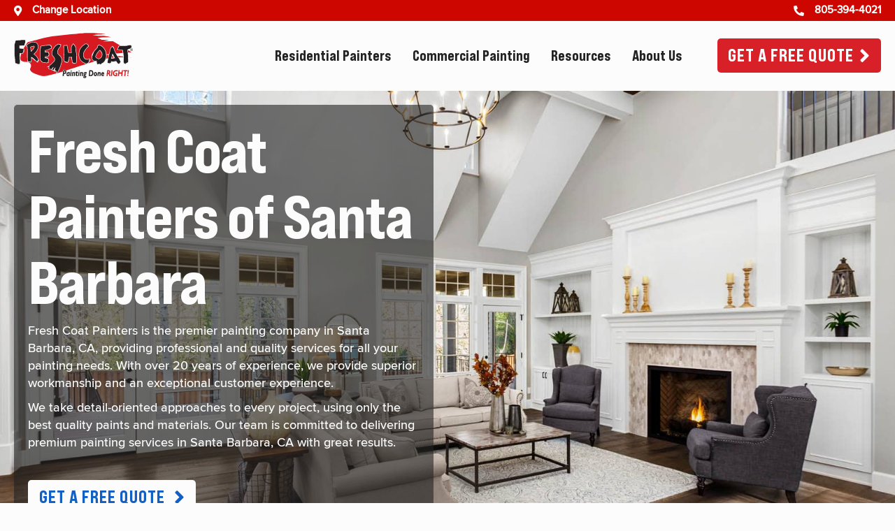

--- FILE ---
content_type: text/html; charset=UTF-8
request_url: https://freshcoatpainters.com/locations/santa-barbara/
body_size: 18576
content:
<!DOCTYPE html>
<html dir="ltr" lang="en-US" prefix="og: https://ogp.me/ns#">
<head>
<meta charset="UTF-8" />
<meta name='viewport' content='width=device-width, initial-scale=1.0' />
<meta http-equiv='X-UA-Compatible' content='IE=edge' />
<link rel="profile" href="https://gmpg.org/xfn/11" />
<title>Fresh Coat Painters of Santa Barbara | Painting Services</title>
	<style>img:is([sizes="auto" i], [sizes^="auto," i]) { contain-intrinsic-size: 3000px 1500px }</style>
	
		<!-- All in One SEO Pro 4.8.5 - aioseo.com -->
	<meta name="description" content="Professional painting services in Santa Barbara, CA &amp; surrounding areas. Providing house painting and commercial painting services. Schedule a free quote today." />
	<meta name="robots" content="max-image-preview:large" />
	<meta name="google-site-verification" content="google-site-verification=NOqIgl3fwVXhCnp3Dm1y9OxzGOqVQtmKWfdYMS8aXIQ" />
	<link rel="canonical" href="https://freshcoatpainters.com/locations/santa-barbara/" />
	<meta name="generator" content="All in One SEO Pro (AIOSEO) 4.8.5" />
		<meta property="og:locale" content="en_US" />
		<meta property="og:site_name" content="Fresh Coat Painters | Painting Done RIGHT! | Residential and Commercial Painters" />
		<meta property="og:type" content="company" />
		<meta property="og:title" content="Fresh Coat Painters of Santa Barbara | Painting Services" />
		<meta property="og:description" content="Professional painting services in Santa Barbara, CA &amp; surrounding areas. Providing house painting and commercial painting services. Schedule a free quote today." />
		<meta property="og:url" content="https://freshcoatpainters.com/locations/santa-barbara/" />
		<meta name="twitter:card" content="summary" />
		<meta name="twitter:title" content="Fresh Coat Painters of Santa Barbara | Painting Services" />
		<meta name="twitter:description" content="Professional painting services in Santa Barbara, CA &amp; surrounding areas. Providing house painting and commercial painting services. Schedule a free quote today." />
		<script type="application/ld+json" class="aioseo-schema">
			{"@context":"https:\/\/schema.org","@graph":[{"@type":"BreadcrumbList","@id":"https:\/\/freshcoatpainters.com\/locations\/santa-barbara\/#breadcrumblist","itemListElement":[{"@type":"ListItem","@id":"https:\/\/freshcoatpainters.com#listItem","position":1,"name":"Home","item":"https:\/\/freshcoatpainters.com","nextItem":{"@type":"ListItem","@id":"https:\/\/freshcoatpainters.com\/locations\/santa-barbara\/#listItem","name":"Fresh Coat Painters of Santa Barbara"}},{"@type":"ListItem","@id":"https:\/\/freshcoatpainters.com\/locations\/santa-barbara\/#listItem","position":2,"name":"Fresh Coat Painters of Santa Barbara","previousItem":{"@type":"ListItem","@id":"https:\/\/freshcoatpainters.com#listItem","name":"Home"}}]},{"@type":"Organization","@id":"https:\/\/freshcoatpainters.com\/#organization","name":"Fresh Coat Painters","description":"Painting Done RIGHT!","url":"https:\/\/freshcoatpainters.com\/"},{"@type":"WebPage","@id":"https:\/\/freshcoatpainters.com\/locations\/santa-barbara\/#webpage","url":"https:\/\/freshcoatpainters.com\/locations\/santa-barbara\/","name":"Fresh Coat Painters of Santa Barbara | Painting Services","description":"Professional painting services in Santa Barbara, CA & surrounding areas. Providing house painting and commercial painting services. Schedule a free quote today.","inLanguage":"en-US","isPartOf":{"@id":"https:\/\/freshcoatpainters.com\/#website"},"breadcrumb":{"@id":"https:\/\/freshcoatpainters.com\/locations\/santa-barbara\/#breadcrumblist"},"datePublished":"2022-03-21T11:37:37-04:00","dateModified":"2023-09-20T10:18:49-04:00"},{"@type":"WebSite","@id":"https:\/\/freshcoatpainters.com\/#website","url":"https:\/\/freshcoatpainters.com\/","name":"Fresh Coat Painters","description":"Painting Done RIGHT!","inLanguage":"en-US","publisher":{"@id":"https:\/\/freshcoatpainters.com\/#organization"}}]}
		</script>
		<!-- All in One SEO Pro -->

<script>const gaLocationSlug = 'santa-barbara';</script>
                    <link rel="preload" as="image" href="https://freshcoatpainters.com/wp-content/uploads/2022/03/hero_great-room-960x540.jpg" media="(max-width: 991px)" fetchpriority="high" />
                    <link rel="preload" as="image" href="https://freshcoatpainters.com/wp-content/uploads/2022/03/hero_great-room.jpg" media="(min-width: 992px)" fetchpriority="high" />
        <style id='safe-svg-svg-icon-style-inline-css'>
.safe-svg-cover{text-align:center}.safe-svg-cover .safe-svg-inside{display:inline-block;max-width:100%}.safe-svg-cover svg{fill:currentColor;height:100%;max-height:100%;max-width:100%;width:100%}

</style>
<link rel='stylesheet' id='font-awesome-5-css' href='https://pro.fontawesome.com/releases/v5.15.4/css/all.css?ver=2.6.0.3' media='all' />
<link rel='stylesheet' id='pp-owl-carousel-css' href='https://freshcoatpainters.com/wp-content/plugins/bbpowerpack/assets/css/owl.carousel.css?ver=2.22.1-b-modified-1747046607' media='all' />
<link rel='stylesheet' id='pp-owl-carousel-theme-css' href='https://freshcoatpainters.com/wp-content/plugins/bbpowerpack/assets/css/owl.theme.css?ver=2.22.1-b-modified-1747046608' media='all' />
<link rel='stylesheet' id='fl-builder-layout-bundle-614429b4e248fa1a193363c1399142d0-css' href='https://freshcoatpainters.com/wp-content/uploads/bb-plugin/cache/614429b4e248fa1a193363c1399142d0-layout-bundle.css?ver=2.6.0.3-1.4.9.2-b-modified-1769180233' media='all' />
<link rel='stylesheet' id='base-4-css' href='https://freshcoatpainters.com/wp-content/themes/bb-theme/css/base-4.min.css?ver=1.7.14-b-modified-1747046603' media='all' />
<link rel='stylesheet' id='fl-automator-skin-css' href='https://freshcoatpainters.com/wp-content/uploads/bb-theme/skin-68e661618f52d.css?ver=1.7.14-b-modified-1759928673' media='all' />
<link rel='stylesheet' id='fl-child-theme-css' href='https://freshcoatpainters.com/wp-content/themes/dhive/style.css?ver=33d1adf002df9bc0aadfe098dc596507' media='all' />
<link rel='stylesheet' id='pp-animate-css' href='https://freshcoatpainters.com/wp-content/plugins/bbpowerpack/assets/css/animate.min.css?ver=3.5.1-b-modified-1747046608' media='all' />
<script src="https://freshcoatpainters.com/wp-includes/js/jquery/jquery.min.js?ver=3.7.1" id="jquery-core-js"></script>
<script src="https://freshcoatpainters.com/wp-includes/js/imagesloaded.min.js?ver=33d1adf002df9bc0aadfe098dc596507" id="imagesloaded-js"></script>
<link rel='shortlink' href='https://freshcoatpainters.com/?p=944' />
		<script>
			var bb_powerpack = {
				ajaxurl: 'https://freshcoatpainters.com/wp-admin/admin-ajax.php'
			};
		</script>
		
		<script>
		(function(h,o,t,j,a,r){
			h.hj=h.hj||function(){(h.hj.q=h.hj.q||[]).push(arguments)};
			h._hjSettings={hjid:5028785,hjsv:5};
			a=o.getElementsByTagName('head')[0];
			r=o.createElement('script');r.async=1;
			r.src=t+h._hjSettings.hjid+j+h._hjSettings.hjsv;
			a.appendChild(r);
		})(window,document,'//static.hotjar.com/c/hotjar-','.js?sv=');
		</script>
		    <script>
        const allowedNaviLocations = [7284, 7615, 8097, 7699, 7361];
        (function(d, e, u) {
            var s = document.createElement(e);
            s.src = u;
            s.async = true;
            s.defer = true;
            var m = d.getElementsByTagName(e)[0];
            m.parentNode.insertBefore(s, m);
        })(document, 'script', 'https://cdn.datasteam.io/js/datasteampx.js');
        MGX = typeof MGX === 'undefined' ? [] : MGX;
        MGX.push({
            AccessKey: 'C761685E449A'
        });
    </script>
<link rel="icon" href="https://freshcoatpainters.com/wp-content/uploads/2022/03/favicon.png" sizes="32x32" />
<link rel="icon" href="https://freshcoatpainters.com/wp-content/uploads/2022/03/favicon.png" sizes="192x192" />
<link rel="apple-touch-icon" href="https://freshcoatpainters.com/wp-content/uploads/2022/03/favicon.png" />
<meta name="msapplication-TileImage" content="https://freshcoatpainters.com/wp-content/uploads/2022/03/favicon.png" />
		<style id="wp-custom-css">
			.visually__hidden {
	display: none !important;
}		</style>
		<script>(function(w,d,s,l,i){w[l]=w[l]||[];w[l].push({"gtm.start":new Date().getTime(),event:"gtm.js"});var f=d.getElementsByTagName(s)[0],j=d.createElement(s),dl=l!="dataLayer"?"&l="+l:"";j.async=true;j.src="https://www.googletagmanager.com/gtm.js?id="+i+dl;f.parentNode.insertBefore(j,f);})(window,document,"script","dataLayer","GTM-TLLHKTS");</script>
<meta name="google-site-verification" content="Nq3v3xRqvCwlcqEN22u2loCQPWtRH7Z4xJV2CginuQA" />

</head>
<body class="wp-singular cpt_locations-template-default single single-cpt_locations postid-944 wp-theme-bb-theme wp-child-theme-dhive fl-theme-builder-footer fl-theme-builder-footer-footer fl-theme-builder-part fl-theme-builder-part-quote-careers fl-theme-builder-header fl-theme-builder-header-header fl-theme-builder-singular fl-theme-builder-singular-locations2-singular fl-framework-base-4 fl-preset-default fl-full-width" itemscope="itemscope" itemtype="https://schema.org/WebPage">
<noscript><iframe src="https://www.googletagmanager.com/ns.html?id=GTM-TLLHKTS" height="0" width="0" style="display:none;visibility:hidden"></iframe></noscript><a aria-label="Skip to content" class="fl-screen-reader-text" href="#fl-main-content">Skip to content</a><div class="fl-page">
	<header class="fl-builder-content fl-builder-content-14 fl-builder-global-templates-locked" data-post-id="14" data-type="header" data-sticky="1" data-sticky-on="all" data-sticky-breakpoint="medium" data-shrink="0" data-overlay="0" data-overlay-bg="transparent" data-shrink-image-height="50px" role="banner" itemscope="itemscope" itemtype="http://schema.org/WPHeader"><div class="fl-row fl-row-full-width fl-row-bg-color fl-node-sbmz9dn60lte fl-row-custom-height fl-row-align-center fl-visible-desktop site__top-bar" data-node="sbmz9dn60lte">
	<div class="fl-row-content-wrap">
						<div class="fl-row-content fl-row-fixed-width fl-node-content">
		
<div class="fl-col-group fl-node-xkiwbdo36yhr fl-col-group-equal-height fl-col-group-align-center" data-node="xkiwbdo36yhr">
			<div class="fl-col fl-node-tbhpod7xaus3 fl-col-small site__top-bar__column-left" data-node="tbhpod7xaus3">
	<div class="fl-col-content fl-node-content"><div class="fl-module fl-module-icon fl-node-wx2stc6v3gh1 location__find--alt" data-node="wx2stc6v3gh1">
	<div class="fl-module-content fl-node-content">
		<div class="fl-icon-wrap">
	<span class="fl-icon">
								<a href="https://freshcoatpainters.com/locations/" target="_self" tabindex="-1" aria-hidden="true" aria-labelledby="fl-icon-text-wx2stc6v3gh1">
							<i class="fas fa-map-marker-alt" aria-hidden="true"></i>
				<span class="sr-only">Find A Location</span>
						</a>
			</span>
			<div id="fl-icon-text-wx2stc6v3gh1" class="fl-icon-text">
						<a href="https://freshcoatpainters.com/locations/" target="_self" class="fl-icon-text-link fl-icon-text-wrap">
						<p><a href="/locations">Change Location</a></p>						</a>
					</div>
	</div>
	</div>
</div>
</div>
</div>
			<div class="fl-col fl-node-b67t3ponhe0y fl-col-small site__top-bar__column-right" data-node="b67t3ponhe0y">
	<div class="fl-col-content fl-node-content"><div class="fl-module fl-module-icon fl-node-6m8c235y9d4f" data-node="6m8c235y9d4f">
	<div class="fl-module-content fl-node-content">
		<div class="fl-icon-wrap">
	<span class="fl-icon">
								<a href="tel:1-805-394-4021" target="_self" tabindex="-1" aria-hidden="true" aria-labelledby="fl-icon-text-6m8c235y9d4f">
							<i class="fas fa-phone-alt" aria-hidden="true"></i>
				<span class="sr-only">805-394-4021</span>
						</a>
			</span>
			<div id="fl-icon-text-6m8c235y9d4f" class="fl-icon-text">
						<a href="tel:1-805-394-4021" target="_self" class="fl-icon-text-link fl-icon-text-wrap">
						<p><span class="phoneswap">805-394-4021</span></p>						</a>
					</div>
	</div>
	</div>
</div>
</div>
</div>
	</div>
		</div>
	</div>
</div>
<div class="fl-row fl-row-full-width fl-row-bg-color fl-node-g4w9fuy78ziq fl-row-custom-height fl-row-align-center fl-visible-medium-mobile site__top-bar" data-node="g4w9fuy78ziq">
	<div class="fl-row-content-wrap">
						<div class="fl-row-content fl-row-fixed-width fl-node-content">
		
<div class="fl-col-group fl-node-wvadrop23yl0 fl-col-group-equal-height fl-col-group-align-center fl-col-group-custom-width" data-node="wvadrop23yl0">
			<div class="fl-col fl-node-xe40o38ydwar fl-col-small site__top-bar__column-left" data-node="xe40o38ydwar">
	<div class="fl-col-content fl-node-content"><div class="fl-module fl-module-icon fl-node-pf2vy47x8mor" data-node="pf2vy47x8mor">
	<div class="fl-module-content fl-node-content">
		<div class="fl-icon-wrap">
	<span class="fl-icon">
								<a href="tel:1-805-394-4021" target="_self" tabindex="-1" aria-hidden="true" aria-labelledby="fl-icon-text-pf2vy47x8mor">
							<i class="fas fa-phone-alt" aria-hidden="true"></i>
				<span class="sr-only">805-394-4021</span>
						</a>
			</span>
			<div id="fl-icon-text-pf2vy47x8mor" class="fl-icon-text">
						<a href="tel:1-805-394-4021" target="_self" class="fl-icon-text-link fl-icon-text-wrap">
						<p><span class="phoneswap">805-394-4021</span></p>						</a>
					</div>
	</div>
	</div>
</div>
</div>
</div>
			<div class="fl-col fl-node-qb6cnm2woz7l fl-col-small site__top-bar__column-right" data-node="qb6cnm2woz7l">
	<div class="fl-col-content fl-node-content"><div class="fl-module fl-module-icon fl-node-ms6r9epz87qi" data-node="ms6r9epz87qi">
	<div class="fl-module-content fl-node-content">
		<div class="fl-icon-wrap">
	<span class="fl-icon">
								<a href="https://freshcoatpainters.com/free-quote/" target="_self" tabindex="-1" aria-hidden="true" aria-labelledby="fl-icon-text-ms6r9epz87qi">
							<i class="fas fa-angle-right" aria-hidden="true"></i>
				<span class="sr-only">Get a Free Quote</span>
						</a>
			</span>
			<div id="fl-icon-text-ms6r9epz87qi" class="fl-icon-text">
						<a href="https://freshcoatpainters.com/free-quote/" target="_self" class="fl-icon-text-link fl-icon-text-wrap">
						<p><a href="/free-quote">Get a Free Quote</a></p>						</a>
					</div>
	</div>
	</div>
</div>
</div>
</div>
	</div>
		</div>
	</div>
</div>
<div class="fl-row fl-row-full-width fl-row-bg-color fl-node-5ecebebb35498 fl-row-custom-height fl-row-align-center site__header" data-node="5ecebebb35498">
	<div class="fl-row-content-wrap">
						<div class="fl-row-content fl-row-fixed-width fl-node-content">
		
<div class="fl-col-group fl-node-5ecebebb36632" data-node="5ecebebb36632">
			<div class="fl-col fl-node-5ecebebb3671f fl-col-has-cols" data-node="5ecebebb3671f">
	<div class="fl-col-content fl-node-content">
<div class="fl-col-group fl-node-5edf8faee0dcd fl-col-group-nested fl-col-group-equal-height fl-col-group-align-center fl-col-group-custom-width" data-node="5edf8faee0dcd">
			<div class="fl-col fl-node-5edf8faee0e9b fl-col-small site__header__logo" data-node="5edf8faee0e9b">
	<div class="fl-col-content fl-node-content"><div class="fl-module fl-module-photo fl-node-5edf8fd8ddf46" data-node="5edf8fd8ddf46">
	<div class="fl-module-content fl-node-content">
		<div class="fl-photo fl-photo-align-left" itemscope itemtype="https://schema.org/ImageObject">
	<div class="fl-photo-content fl-photo-img-svg">
				<a href="https://freshcoatpainters.com/locations/santa-barbara/" target="_self" itemprop="url">
				<img decoding="async" class="fl-photo-img wp-image-501 size-full" src="https://freshcoatpainters.com/wp-content/uploads/2022/03/logo.svg" alt="Fresh Coat Painters logo" itemprop="image" height="155.25" width="409.7" title="Fresh Coat Painters logo"  data-no-lazy="1" />
				</a>
					</div>
	</div>
	</div>
</div>
</div>
</div>
			<div class="fl-col fl-node-5edf8faee0e9f site__header__nav" data-node="5edf8faee0e9f">
	<div class="fl-col-content fl-node-content"><div class="fl-module fl-module-menu fl-node-5edf90174e884" data-node="5edf90174e884">
	<div class="fl-module-content fl-node-content">
		<div class="fl-menu fl-menu-responsive-toggle-medium-mobile">
	<button class="fl-menu-mobile-toggle hamburger" aria-label="Menu"><span class="fl-menu-icon svg-container"><svg version="1.1" class="hamburger-menu" xmlns="http://www.w3.org/2000/svg" xmlns:xlink="http://www.w3.org/1999/xlink" viewBox="0 0 512 512">
<rect class="fl-hamburger-menu-top" width="512" height="102"/>
<rect class="fl-hamburger-menu-middle" y="205" width="512" height="102"/>
<rect class="fl-hamburger-menu-bottom" y="410" width="512" height="102"/>
</svg>
</span></button>	<div class="fl-clear"></div>
	<nav aria-label="Menu" itemscope="itemscope" itemtype="https://schema.org/SiteNavigationElement"><ul id="menu-header" class="menu fl-menu-horizontal fl-toggle-arrows"><li id="menu-item-638" class="menu-item menu-item-type-post_type menu-item-object-page menu-item-has-children fl-has-submenu"><div class="fl-has-submenu-container"><a href="https://freshcoatpainters.com/residential-painters/">Residential Painters</a><span class="fl-menu-toggle"></span></div><ul class="sub-menu">	<li id="menu-item-654" class="menu-item menu-item-type-post_type menu-item-object-page"><a href="https://freshcoatpainters.com/residential-painters/interior-painting/"><i class=" fa fa-solid fa-brush"></i> Interior House Painting</a></li>	<li id="menu-item-655" class="menu-item menu-item-type-post_type menu-item-object-page"><a href="https://freshcoatpainters.com/residential-painters/exterior-painting/"><i class="fa fa-solid fa-house-day"></i> Exterior House Painting</a></li>	<li id="menu-item-709" class="menu-item menu-item-type-post_type menu-item-object-page"><a href="https://freshcoatpainters.com/residential-painters/other-services/"><i class="fa fa-solid fa-toolbox"></i> Other Services</a></li></ul></li><li id="menu-item-639" class="menu-item menu-item-type-post_type menu-item-object-page menu-item-has-children fl-has-submenu"><div class="fl-has-submenu-container"><a href="https://freshcoatpainters.com/commercial-painters/">Commercial Painting</a><span class="fl-menu-toggle"></span></div><ul class="sub-menu">	<li id="menu-item-656" class="menu-item menu-item-type-post_type menu-item-object-page"><a href="https://freshcoatpainters.com/commercial-painters/services/"><i class="fa fa-solid fa-warehouse"></i> Services</a></li>	<li id="menu-item-657" class="menu-item menu-item-type-post_type menu-item-object-page"><a href="https://freshcoatpainters.com/commercial-painters/national-accounts/"><i class="fa fa-solid fa-globe"></i> National Accounts</a></li></ul></li><li id="menu-item-640" class="menu-item menu-item-type-post_type menu-item-object-page menu-item-has-children fl-has-submenu"><div class="fl-has-submenu-container"><a href="https://freshcoatpainters.com/resources/">Resources</a><span class="fl-menu-toggle"></span></div><ul class="sub-menu">	<li id="menu-item-760" class="menu-item menu-item-type-post_type menu-item-object-page current_page_parent"><a href="https://freshcoatpainters.com/resources/blog/"><i class="fa fa-solid fa-rss"></i> Blog</a></li>	<li id="menu-item-748" class="menu-item menu-item-type-post_type menu-item-object-page"><a href="https://freshcoatpainters.com/resources/faqs/"><i class="fa fa-solid fa-info-circle"></i> FAQs</a></li>	<li id="menu-item-749" class="menu-item menu-item-type-post_type menu-item-object-page"><a href="https://freshcoatpainters.com/resources/color-consultation/"><i class="fa fa-solid fa-eye-dropper"></i> Color Consultation</a></li>	<li id="menu-item-660" class="menu-item menu-item-type-post_type menu-item-object-page"><a href="https://freshcoatpainters.com/resources/easypay/"><i class="fa fa-solid fa-money-check-edit-alt"></i> Financing</a></li>	<li id="menu-item-750" class="menu-item menu-item-type-post_type menu-item-object-page"><a href="https://freshcoatpainters.com/resources/vip-realtor/"><i class="fa fa-solid fa-star"></i> VIP Realtor</a></li>	<li id="menu-item-661" class="menu-item menu-item-type-post_type menu-item-object-page"><a href="https://freshcoatpainters.com/resources/careers/"><i class="fa fa-solid fa-address-card"></i> Careers</a></li></ul></li><li id="menu-item-641" class="menu-item menu-item-type-post_type menu-item-object-page menu-item-has-children fl-has-submenu"><div class="fl-has-submenu-container"><a href="https://freshcoatpainters.com/about-us/">About Us</a><span class="fl-menu-toggle"></span></div><ul class="sub-menu">	<li id="menu-item-743" class="menu-item menu-item-type-post_type menu-item-object-page"><a href="https://freshcoatpainters.com/about-us/why-fresh-coat-painters/"><i class="fa fa-solid fa-medal"></i> Why Fresh Coat Painters</a></li>	<li id="menu-item-744" class="menu-item menu-item-type-post_type menu-item-object-page"><a href="https://freshcoatpainters.com/about-us/our-warranty/"><i class="fa fa-solid fa-tag"></i> Our Warranty</a></li>	<li id="menu-item-745" class="menu-item menu-item-type-post_type menu-item-object-page"><a href="https://freshcoatpainters.com/about-us/photo-gallery/"><i class="fa fa-solid fa-camera"></i> Photo Gallery</a></li>	<li id="menu-item-746" class="menu-item menu-item-type-post_type menu-item-object-page"><a href="https://freshcoatpainters.com/about-us/fresh-coat-cares/"><i class="fa fa-solid fa-handshake-alt"></i> Fresh Coat Cares</a></li>	<li id="menu-item-747" class="menu-item menu-item-type-post_type menu-item-object-page"><a href="https://freshcoatpainters.com/about-us/painting-contractors-association/"><i class="fa fa-solid fa-user-shield"></i> Painting Contractors Association</a></li>	<li id="menu-item-1004" class="menu-item menu-item-type-post_type menu-item-object-page"><a href="https://freshcoatpainters.com/about-us/contact-us/"><i class="fa fa-solid fa-envelope"></i> Contact Us</a></li></ul></li><li id="menu-item-645" class="site__header__cta menu-item menu-item-type-post_type menu-item-object-page"><a href="https://freshcoatpainters.com/free-quote/">Get A Free Quote</a></li></ul></nav></div>
	</div>
</div>
</div>
</div>
	</div>
</div>
</div>
	</div>
		</div>
	</div>
</div>
</header>	<div id="fl-main-content" class="fl-page-content" itemprop="mainContentOfPage" role="main">

		<div class="fl-builder-content fl-builder-content-4138 fl-builder-global-templates-locked" data-post-id="4138"><div class="fl-row fl-row-full-width fl-row-bg-photo fl-node-r50jko9cg3d2 fl-row-custom-height fl-row-align-center" data-node="r50jko9cg3d2">
	<div class="fl-row-content-wrap">
						<div class="fl-row-content fl-row-fixed-width fl-node-content">
		
<div class="fl-col-group fl-node-edk9587ow1ma fl-col-group-custom-width" data-node="edk9587ow1ma">
			<div class="fl-col fl-node-iygcxo67e9nv fl-col-small" data-node="iygcxo67e9nv">
	<div class="fl-col-content fl-node-content"><div class="fl-module fl-module-heading fl-node-hlmgrko3ux6n" data-node="hlmgrko3ux6n">
	<div class="fl-module-content fl-node-content">
		<h1 class="fl-heading">
		<span class="fl-heading-text">Fresh Coat Painters of Santa Barbara</span>
	</h1>
	</div>
</div>
<div class="fl-module fl-module-rich-text fl-node-hlcytnj1disb" data-node="hlcytnj1disb">
	<div class="fl-module-content fl-node-content">
		<div class="fl-rich-text">
	<p>Fresh Coat Painters is the premier painting company in Santa Barbara, CA, providing professional and quality services for all your painting needs. With over 20 years of experience, we provide superior workmanship and an exceptional customer experience.</p>
<p>We take detail-oriented approaches to every project, using only the best quality paints and materials. Our team is committed to delivering premium painting services in Santa Barbara, CA with great results.</p>
</div>
	</div>
</div>
<div class="fl-module fl-module-button fl-node-5apqvynt0ecs button__secondary" data-node="5apqvynt0ecs">
	<div class="fl-module-content fl-node-content">
		<div class="fl-button-wrap fl-button-width-auto fl-button-left">
			<a href="https://freshcoatpainters.com/free-quote/" target="_self" class="fl-button" role="button">
							<span class="fl-button-text">Get a Free Quote</span>
					</a>
</div>
	</div>
</div>
</div>
</div>
			<div class="fl-col fl-node-abs28yzr5p3w fl-col-small fl-visible-desktop-medium" data-node="abs28yzr5p3w">
	<div class="fl-col-content fl-node-content"></div>
</div>
	</div>
		</div>
	</div>
</div>
<div class="fl-row fl-row-full-width fl-row-bg-color fl-node-p1dolgebkan4" data-node="p1dolgebkan4">
	<div class="fl-row-content-wrap">
						<div class="fl-row-content fl-row-fixed-width fl-node-content">
		
<div class="fl-col-group fl-node-dnpo3vuijwbf" data-node="dnpo3vuijwbf">
			<div class="fl-col fl-node-vgh04k68d5pt" data-node="vgh04k68d5pt">
	<div class="fl-col-content fl-node-content"><div class="fl-module fl-module-heading fl-node-mqf2y348k65n" data-node="mqf2y348k65n">
	<div class="fl-module-content fl-node-content">
		<h3 class="fl-heading">
		<span class="fl-heading-text">Locations served</span>
	</h3>
	</div>
</div>
</div>
</div>
	</div>

<div class="fl-col-group fl-node-3nft8ydwvioa fl-col-group-equal-height fl-col-group-align-top" data-node="3nft8ydwvioa">
			<div class="fl-col fl-node-1kf0eliwz9v8" data-node="1kf0eliwz9v8">
	<div class="fl-col-content fl-node-content"><div class="fl-module fl-module-rich-text fl-node-t16ad93vpiky" data-node="t16ad93vpiky">
	<div class="fl-module-content fl-node-content">
		<div class="fl-rich-text">
	<p>Santa Barbara, Goleta, Montecito, Summerland, Carpinteria, Ojai, Oxnard, Ventura</p>
</div>
	</div>
</div>
</div>
</div>
	</div>
		</div>
	</div>
</div>
<div class="fl-row fl-row-full-width fl-row-bg-none fl-node-815nkabhz2ry" data-node="815nkabhz2ry">
	<div class="fl-row-content-wrap">
						<div class="fl-row-content fl-row-fixed-width fl-node-content">
		
<div class="fl-col-group fl-node-y6mxhr5uwjfg" data-node="y6mxhr5uwjfg">
			<div class="fl-col fl-node-tz3glwbi6h87" data-node="tz3glwbi6h87">
	<div class="fl-col-content fl-node-content"><div class="fl-module fl-module-heading fl-node-znkgueyjaorh" data-node="znkgueyjaorh">
	<div class="fl-module-content fl-node-content">
		<h2 class="fl-heading">
		<span class="fl-heading-text">Fresh Coat Painters Services</span>
	</h2>
	</div>
</div>
<div class="fl-module fl-module-rich-text fl-node-5tq9n0xjkmhb" data-node="5tq9n0xjkmhb">
	<div class="fl-module-content fl-node-content">
		<div class="fl-rich-text">
	<p>Fresh Coat Painters is a full-service painting company that can help you with all of your residential or commercial painting needs. Our professional painters in <span style="font-weight: 400;">Santa Barbara </span>are dedicated to providing outstanding results for every project.</p>
</div>
	</div>
</div>
</div>
</div>
	</div>
		</div>
	</div>
</div>
<div class="fl-row fl-row-full-width fl-row-bg-none fl-node-v2muyleb0w3g custom__services" data-node="v2muyleb0w3g">
	<div class="fl-row-content-wrap">
						<div class="fl-row-content fl-row-fixed-width fl-node-content">
		
<div class="fl-col-group fl-node-vaghtcmol6yj" data-node="vaghtcmol6yj">
			<div class="fl-col fl-node-qbhw6p2nziay" data-node="qbhw6p2nziay">
	<div class="fl-col-content fl-node-content"><div class="fl-module fl-module-pp-infobox fl-node-9omgql34rwez" data-node="9omgql34rwez">
	<div class="fl-module-content fl-node-content">
		<div class="pp-infobox-wrap">
			<a class="pp-infobox-link" href="https://freshcoatpainters.com/residential-painters/interior-painting/" target="_self">
	<div class="pp-infobox layout-3">
	<div class="layout-3-wrapper">
		<div class="pp-icon-wrapper animated">
						<div class="pp-infobox-icon">
				<div class="pp-infobox-icon-inner">
					<span class="pp-icon fas fa-sink"></span>
				</div>
			</div>
			</div>
		<div class="pp-heading-wrapper">
								<div class="pp-infobox-title-wrapper">
			<h6 class="pp-infobox-title"></h6>
		</div>
		
			<div class="pp-infobox-description">
				<div class="pp-description-wrap">
					<h6 style="color: #1360c5;">Interior Painting</h6>				</div>
							</div>
		</div>
	</div>
</div>		</a>
	</div>
	</div>
</div>
<div class="fl-module fl-module-pp-infobox fl-node-ig0u2mxnyqep" data-node="ig0u2mxnyqep">
	<div class="fl-module-content fl-node-content">
		<div class="pp-infobox-wrap">
			<a class="pp-infobox-link" href="https://freshcoatpainters.com/residential-painters/exterior-painting/" target="_self">
	<div class="pp-infobox layout-3">
	<div class="layout-3-wrapper">
		<div class="pp-icon-wrapper animated">
						<div class="pp-infobox-icon">
				<div class="pp-infobox-icon-inner">
					<span class="pp-icon fas fa-paint-roller"></span>
				</div>
			</div>
			</div>
		<div class="pp-heading-wrapper">
								<div class="pp-infobox-title-wrapper">
			<h6 class="pp-infobox-title"></h6>
		</div>
		
			<div class="pp-infobox-description">
				<div class="pp-description-wrap">
					<h6 style="color: #1360c5;"><span data-sheets-value="{&quot;1&quot;:2,&quot;2&quot;:&quot;Deck Staining Service&quot;}" data-sheets-userformat="{&quot;2&quot;:15355,&quot;3&quot;:{&quot;1&quot;:0},&quot;4&quot;:{&quot;1&quot;:2,&quot;2&quot;:16777215},&quot;6&quot;:{&quot;1&quot;:[{&quot;1&quot;:2,&quot;2&quot;:0,&quot;5&quot;:{&quot;1&quot;:2,&quot;2&quot;:14277081}},{&quot;1&quot;:0,&quot;2&quot;:0,&quot;3&quot;:3},{&quot;1&quot;:1,&quot;2&quot;:0,&quot;4&quot;:1}]},&quot;7&quot;:{&quot;1&quot;:[{&quot;1&quot;:2,&quot;2&quot;:0,&quot;5&quot;:{&quot;1&quot;:2,&quot;2&quot;:14277081}},{&quot;1&quot;:0,&quot;2&quot;:0,&quot;3&quot;:3},{&quot;1&quot;:1,&quot;2&quot;:0,&quot;4&quot;:1}]},&quot;8&quot;:{&quot;1&quot;:[{&quot;1&quot;:2,&quot;2&quot;:0,&quot;5&quot;:{&quot;1&quot;:2,&quot;2&quot;:14277081}},{&quot;1&quot;:0,&quot;2&quot;:0,&quot;3&quot;:3},{&quot;1&quot;:1,&quot;2&quot;:0,&quot;4&quot;:1}]},&quot;9&quot;:1,&quot;10&quot;:1,&quot;11&quot;:3,&quot;12&quot;:0,&quot;14&quot;:{&quot;1&quot;:2,&quot;2&quot;:5984344},&quot;15&quot;:&quot;Amiri&quot;,&quot;16&quot;:11}">Exterior Painting</span></h6>				</div>
							</div>
		</div>
	</div>
</div>		</a>
	</div>
	</div>
</div>
<div class="fl-module fl-module-pp-infobox fl-node-0b3gi7k2zrcm" data-node="0b3gi7k2zrcm">
	<div class="fl-module-content fl-node-content">
		<div class="pp-infobox-wrap">
			<a class="pp-infobox-link" href="https://freshcoatpainters.com/residential-painters/other-services/wallpaper-removal/" target="_self">
	<div class="pp-infobox layout-3">
	<div class="layout-3-wrapper">
		<div class="pp-icon-wrapper animated">
						<div class="pp-infobox-icon">
				<div class="pp-infobox-icon-inner">
					<span class="pp-icon fas fa-scroll-old"></span>
				</div>
			</div>
			</div>
		<div class="pp-heading-wrapper">
								<div class="pp-infobox-title-wrapper">
			<h6 class="pp-infobox-title"></h6>
		</div>
		
			<div class="pp-infobox-description">
				<div class="pp-description-wrap">
					<h6 style="color: #1360c5;"><span data-sheets-value="{&quot;1&quot;:2,&quot;2&quot;:&quot;Wallpaper Removal Services &quot;}" data-sheets-userformat="{&quot;2&quot;:15355,&quot;3&quot;:{&quot;1&quot;:0},&quot;4&quot;:{&quot;1&quot;:2,&quot;2&quot;:16777215},&quot;6&quot;:{&quot;1&quot;:[{&quot;1&quot;:2,&quot;2&quot;:0,&quot;5&quot;:{&quot;1&quot;:2,&quot;2&quot;:14277081}},{&quot;1&quot;:0,&quot;2&quot;:0,&quot;3&quot;:3},{&quot;1&quot;:1,&quot;2&quot;:0,&quot;4&quot;:1}]},&quot;7&quot;:{&quot;1&quot;:[{&quot;1&quot;:2,&quot;2&quot;:0,&quot;5&quot;:{&quot;1&quot;:2,&quot;2&quot;:14277081}},{&quot;1&quot;:0,&quot;2&quot;:0,&quot;3&quot;:3},{&quot;1&quot;:1,&quot;2&quot;:0,&quot;4&quot;:1}]},&quot;8&quot;:{&quot;1&quot;:[{&quot;1&quot;:2,&quot;2&quot;:0,&quot;5&quot;:{&quot;1&quot;:2,&quot;2&quot;:14277081}},{&quot;1&quot;:0,&quot;2&quot;:0,&quot;3&quot;:3},{&quot;1&quot;:1,&quot;2&quot;:0,&quot;4&quot;:1}]},&quot;9&quot;:1,&quot;10&quot;:1,&quot;11&quot;:3,&quot;12&quot;:0,&quot;14&quot;:{&quot;1&quot;:2,&quot;2&quot;:5984344},&quot;15&quot;:&quot;Amiri&quot;,&quot;16&quot;:11}">Wallpaper Removal Services </span></h6>				</div>
							</div>
		</div>
	</div>
</div>		</a>
	</div>
	</div>
</div>
<div class="fl-module fl-module-pp-infobox fl-node-mkio5q1cbp7z" data-node="mkio5q1cbp7z">
	<div class="fl-module-content fl-node-content">
		<div class="pp-infobox-wrap">
			<a class="pp-infobox-link" href="https://freshcoatpainters.com/residential-painters/other-services/accent-walls/" target="_self">
	<div class="pp-infobox layout-3">
	<div class="layout-3-wrapper">
		<div class="pp-icon-wrapper animated">
						<div class="pp-infobox-icon">
				<div class="pp-infobox-icon-inner">
					<span class="pp-icon fas fa-palette"></span>
				</div>
			</div>
			</div>
		<div class="pp-heading-wrapper">
								<div class="pp-infobox-title-wrapper">
			<h6 class="pp-infobox-title"></h6>
		</div>
		
			<div class="pp-infobox-description">
				<div class="pp-description-wrap">
					<h6 style="color: #1360c5;">Accent Wall Painting</h6>				</div>
							</div>
		</div>
	</div>
</div>		</a>
	</div>
	</div>
</div>
<div class="fl-module fl-module-pp-infobox fl-node-cakj2vws6edx" data-node="cakj2vws6edx">
	<div class="fl-module-content fl-node-content">
		<div class="pp-infobox-wrap">
			<a class="pp-infobox-link" href="https://freshcoatpainters.com/residential-painters/other-services/faux-painting/" target="_self">
	<div class="pp-infobox layout-3">
	<div class="layout-3-wrapper">
		<div class="pp-icon-wrapper animated">
						<div class="pp-infobox-icon">
				<div class="pp-infobox-icon-inner">
					<span class="pp-icon fas fa-paint-brush"></span>
				</div>
			</div>
			</div>
		<div class="pp-heading-wrapper">
								<div class="pp-infobox-title-wrapper">
			<h6 class="pp-infobox-title"></h6>
		</div>
		
			<div class="pp-infobox-description">
				<div class="pp-description-wrap">
					<h6 style="color: #1360c5;">Faux Finishes Painting</h6>				</div>
							</div>
		</div>
	</div>
</div>		</a>
	</div>
	</div>
</div>
<div class="fl-module fl-module-pp-infobox fl-node-m6sptahbrwvi" data-node="m6sptahbrwvi">
	<div class="fl-module-content fl-node-content">
		<div class="pp-infobox-wrap">
			<a class="pp-infobox-link" href="https://freshcoatpainters.com/residential-painters/other-services/deck-staining/" target="_self">
	<div class="pp-infobox layout-3">
	<div class="layout-3-wrapper">
		<div class="pp-icon-wrapper animated">
						<div class="pp-infobox-icon">
				<div class="pp-infobox-icon-inner">
					<span class="pp-icon fas fa-air-freshener"></span>
				</div>
			</div>
			</div>
		<div class="pp-heading-wrapper">
								<div class="pp-infobox-title-wrapper">
			<h6 class="pp-infobox-title"></h6>
		</div>
		
			<div class="pp-infobox-description">
				<div class="pp-description-wrap">
					<h6 style="color: #1360c5;">Deck Painting and Refinishing</h6>				</div>
							</div>
		</div>
	</div>
</div>		</a>
	</div>
	</div>
</div>
<div class="fl-module fl-module-pp-infobox fl-node-e19grc7vzjqm" data-node="e19grc7vzjqm">
	<div class="fl-module-content fl-node-content">
		<div class="pp-infobox-wrap">
			<a class="pp-infobox-link" href="https://freshcoatpainters.com/residential-painters/other-services/cabinet-painting/" target="_self">
	<div class="pp-infobox layout-3">
	<div class="layout-3-wrapper">
		<div class="pp-icon-wrapper animated">
						<div class="pp-infobox-icon">
				<div class="pp-infobox-icon-inner">
					<span class="pp-icon fas fa-cabinet-filing"></span>
				</div>
			</div>
			</div>
		<div class="pp-heading-wrapper">
								<div class="pp-infobox-title-wrapper">
			<h6 class="pp-infobox-title"></h6>
		</div>
		
			<div class="pp-infobox-description">
				<div class="pp-description-wrap">
					<h6 style="color: #1360c5;">Cabinet Painting, Staining, and Refinishing</h6>				</div>
							</div>
		</div>
	</div>
</div>		</a>
	</div>
	</div>
</div>
<div class="fl-module fl-module-pp-infobox fl-node-xgpavem0yh56" data-node="xgpavem0yh56">
	<div class="fl-module-content fl-node-content">
		<div class="pp-infobox-wrap">
			<a class="pp-infobox-link" href="https://freshcoatpainters.com/resources/color-consultation/" target="_self">
	<div class="pp-infobox layout-3">
	<div class="layout-3-wrapper">
		<div class="pp-icon-wrapper animated">
						<div class="pp-infobox-icon">
				<div class="pp-infobox-icon-inner">
					<span class="pp-icon fas fa-fill-drip"></span>
				</div>
			</div>
			</div>
		<div class="pp-heading-wrapper">
								<div class="pp-infobox-title-wrapper">
			<h6 class="pp-infobox-title"></h6>
		</div>
		
			<div class="pp-infobox-description">
				<div class="pp-description-wrap">
					<h6 style="color: #1360c5;">Professional Color Consultation</h6>				</div>
							</div>
		</div>
	</div>
</div>		</a>
	</div>
	</div>
</div>
</div>
</div>
	</div>
		</div>
	</div>
</div>
<div class="fl-row fl-row-full-width fl-row-bg-none fl-node-oxfthl2kei7z" data-node="oxfthl2kei7z">
	<div class="fl-row-content-wrap">
						<div class="fl-row-content fl-row-fixed-width fl-node-content">
		
<div class="fl-col-group fl-node-c1h73lmfe0yw" data-node="c1h73lmfe0yw">
			<div class="fl-col fl-node-o7f6vdti9cag" data-node="o7f6vdti9cag">
	<div class="fl-col-content fl-node-content"><div class="fl-module fl-module-rich-text fl-node-1spuci7892nt" data-node="1spuci7892nt">
	<div class="fl-module-content fl-node-content">
		<div class="fl-rich-text">
	<p><span style="font-weight: 400;">We offer free estimates for painting services and provide an unbeatable customer experience. Schedule your painting project with professional </span><span style="font-weight: 400;">painting contractors in Santa Barbara </span><span style="font-weight: 400;">— Fresh Coat Painters.</span></p>
</div>
	</div>
</div>
</div>
</div>
	</div>
		</div>
	</div>
</div>
<div class="fl-row fl-row-full-width fl-row-bg-none fl-node-hogdyrt4i3bm" data-node="hogdyrt4i3bm">
	<div class="fl-row-content-wrap">
						<div class="fl-row-content fl-row-fixed-width fl-node-content">
		
<div class="fl-col-group fl-node-tfjxqr6n3dg8 fl-col-group-equal-height fl-col-group-align-top fl-col-group-custom-width fl-col-group-responsive-reversed" data-node="tfjxqr6n3dg8">
			<div class="fl-col fl-node-an1zyqe92uxb fl-col-small" data-node="an1zyqe92uxb">
	<div class="fl-col-content fl-node-content"><div class="fl-module fl-module-heading fl-node-bizryvan4lwk" data-node="bizryvan4lwk">
	<div class="fl-module-content fl-node-content">
		<h5 class="fl-heading">
		<span class="fl-heading-text">Fresh Coat Painters</span>
	</h5>
	</div>
</div>
<div class="fl-module fl-module-heading fl-node-flkw28indo3p" data-node="flkw28indo3p">
	<div class="fl-module-content fl-node-content">
		<h2 class="fl-heading">
		<span class="fl-heading-text">Residential Interior Painting</span>
	</h2>
	</div>
</div>
<div class="fl-module fl-module-rich-text fl-node-23c0e5i6uj9w" data-node="23c0e5i6uj9w">
	<div class="fl-module-content fl-node-content">
		<div class="fl-rich-text">
	<p>Fresh Coat Painters offers house painters in Santa Barbara, CA. Our painting professionals specialize in residential painting projects including:</p>
<ul>
<li class="ri-01">Interior wall painting</li>
<li class="ri-02">Cabinet painting and staining</li>
<li class="ri-03">Wood refinishing and staining</li>
<li class="ri-04">Popcorn ceiling removal and painting</li>
<li class="ri-05">Door painting &amp; trim painting</li>
<li class="ri-06">Drywall repair and painting such as patching holes or imperfections</li>
<li class="ri-07">Deck staining and painting</li>
</ul>
<p>Our experienced painting experts understand the importance of providing quality painting services, so we ensure that each interior house painting job is completed with the utmost care and attention to detail. We use premium paints and primers that provide long-lasting protection and a beautiful finish.</p>
</div>
	</div>
</div>
<div class="fl-module fl-module-button fl-node-d74hz68tse9x" data-node="d74hz68tse9x">
	<div class="fl-module-content fl-node-content">
		<div class="fl-button-wrap fl-button-width-auto fl-button-left">
			<a href="https://freshcoatpainters.com/residential-painters/interior-painting/" target="_self" class="fl-button" role="button">
							<span class="fl-button-text">Interior House Painting</span>
					</a>
</div>
	</div>
</div>
</div>
</div>
			<div id="residential-interior-painting" class="fl-col fl-node-kgxrcvjh975b fl-col-small" data-node="kgxrcvjh975b">
	<div class="fl-col-content fl-node-content"><div class="fl-module fl-module-html fl-node-jbl2ntfq36z8" data-node="jbl2ntfq36z8">
	<div class="fl-module-content fl-node-content">
		<div class="fl-html">
	</div>
	</div>
</div>
</div>
</div>
	</div>
		</div>
	</div>
</div>
<div class="fl-row fl-row-full-width fl-row-bg-none fl-node-wc7odah6rbtx" data-node="wc7odah6rbtx">
	<div class="fl-row-content-wrap">
						<div class="fl-row-content fl-row-fixed-width fl-node-content">
		
<div class="fl-col-group fl-node-t0p1xb9hvya5 fl-col-group-equal-height fl-col-group-align-top fl-col-group-custom-width" data-node="t0p1xb9hvya5">
			<div id="residential-exterior-painting" class="fl-col fl-node-vo4eh0yakwcb fl-col-small" data-node="vo4eh0yakwcb">
	<div class="fl-col-content fl-node-content"><div class="fl-module fl-module-html fl-node-dbuf5owis08m" data-node="dbuf5owis08m">
	<div class="fl-module-content fl-node-content">
		<div class="fl-html">
	</div>
	</div>
</div>
</div>
</div>
			<div class="fl-col fl-node-6wyxhgje9snb fl-col-small" data-node="6wyxhgje9snb">
	<div class="fl-col-content fl-node-content"><div class="fl-module fl-module-heading fl-node-phaq7w3ibmvs" data-node="phaq7w3ibmvs">
	<div class="fl-module-content fl-node-content">
		<h5 class="fl-heading">
		<span class="fl-heading-text">Fresh Coat Painters</span>
	</h5>
	</div>
</div>
<div class="fl-module fl-module-heading fl-node-2mlqw983rkug" data-node="2mlqw983rkug">
	<div class="fl-module-content fl-node-content">
		<h2 class="fl-heading">
		<span class="fl-heading-text">Residential Exterior Painting</span>
	</h2>
	</div>
</div>
<div class="fl-module fl-module-rich-text fl-node-o8gks1l6nc9e" data-node="o8gks1l6nc9e">
	<div class="fl-module-content fl-node-content">
		<div class="fl-rich-text">
	<p>Fresh Coat Painters can take care of all your residential exterior painting needs. Our team of experienced painters has the skills and resources to tackle jobs of any size—from light touch-ups to a full home makeover. We use only high-quality paints, stains, and sealants to ensure a long-lasting finish and superior results. Our exterior residential painting services include:</p>
<ul>
<li class="re-01">Siding &amp; Stucco</li>
<li class="re-02">Trim</li>
<li class="re-03">Doors &amp; Windows</li>
<li class="re-04">Decks and patios</li>
<li class="re-05">Fences</li>
<li class="re-06">Shutters</li>
<li class="re-07">Garage doors</li>
</ul>
<p>Let Fresh Coat Painters help you make your Santa Barbara home look its best. With our fast, efficient painting service, you can have your house looking like new in no time. We look forward to working with you to bring out the beauty of your home’s exterior.</p>
</div>
	</div>
</div>
<div class="fl-module fl-module-button fl-node-x84odfq5wmk7" data-node="x84odfq5wmk7">
	<div class="fl-module-content fl-node-content">
		<div class="fl-button-wrap fl-button-width-auto fl-button-left">
			<a href="https://freshcoatpainters.com/residential-painters/exterior-painting/" target="_self" class="fl-button" role="button">
							<span class="fl-button-text">Exterior House Painting</span>
					</a>
</div>
	</div>
</div>
</div>
</div>
	</div>
		</div>
	</div>
</div>
<div class="fl-row fl-row-full-width fl-row-bg-color fl-node-dchgzyilnjw7" data-node="dchgzyilnjw7">
	<div class="fl-row-content-wrap">
						<div class="fl-row-content fl-row-fixed-width fl-node-content">
		
<div class="fl-col-group fl-node-zfxlusa5ek9q" data-node="zfxlusa5ek9q">
			<div class="fl-col fl-node-brj7z0th6ivw" data-node="brj7z0th6ivw">
	<div class="fl-col-content fl-node-content"><div class="fl-module fl-module-rich-text fl-node-weokbixyz57p" data-node="weokbixyz57p">
	<div class="fl-module-content fl-node-content">
		<div class="fl-rich-text">
	<p>When you contact us for painting services, we will discuss your project in detail to understand the scope of work required and provide an accurate estimate. We take the time to listen closely to your ideas and offer helpful advice on colors and painting techniques that will bring out the best in your home.</p>
</div>
	</div>
</div>
</div>
</div>
	</div>
		</div>
	</div>
</div>
<div class="fl-row fl-row-full-width fl-row-bg-color fl-node-83vyke264gmc" data-node="83vyke264gmc">
	<div class="fl-row-content-wrap">
						<div class="fl-row-content fl-row-fixed-width fl-node-content">
		
<div class="fl-col-group fl-node-01wu3zormnqc" data-node="01wu3zormnqc">
			<div class="fl-col fl-node-1gu5aelvpjxm" data-node="1gu5aelvpjxm">
	<div class="fl-col-content fl-node-content"><div class="fl-module fl-module-heading fl-node-2nvhetzxsub4" data-node="2nvhetzxsub4">
	<div class="fl-module-content fl-node-content">
		<h2 class="fl-heading">
		<span class="fl-heading-text">See what your neighbors are saying about Santa Barbara.</span>
	</h2>
	</div>
</div>
<div class="fl-module fl-module-heading fl-node-ljerxyf8upkt" data-node="ljerxyf8upkt">
	<div class="fl-module-content fl-node-content">
		<h5 class="fl-heading">
		<span class="fl-heading-text">Painting Done RIGHT!</span>
	</h5>
	</div>
</div>
<div class="fl-module fl-module-pp-testimonials fl-node-le2yoz480pvi" data-node="le2yoz480pvi">
	<div class="fl-module-content fl-node-content">
		
<div class="pp-testimonials-wrap pp-testimonials-no-heading pp-testimonials-slider">
		
	<div class="pp-testimonials">
		<div class="owl-carousel owl-theme">				<div class="pp-testimonial layout-5 carousel-enabled">
											<div class="pp-content-wrapper">
							<div class="pp-testimonials-content"><div class="Uju0cf">
<div data-lid="16918423810413204505" data-ulid="2857130827868687768" data-is-bulk="false">
<div class="OUCuxb">
<div class="XnNQm">
<div class="k4kupc">
<blockquote class="rSdjR">
<div class="DYAZaf"><span class="oiQd1c">Very pleased with the service and professionalism of this company. We will definitely be calling them with all our painting needs.</span></div>
</blockquote>
</div>
</div>
<div class="lGXsGc">
<h5 class="VfPpkd-Jh9lGc">Jennifer J.</h5>
</div>
<div class="zfaYcf" data-listing-id="2857130827868687768" data-report-abuse-url="https://www.google.com/local/review/rap/report?postId=ChdDSUhNMG9nS0VJQ0FnSUQ4emNpNjdRRRAB&amp;entityid=[base64]&amp;wv=1&amp;d=286785535" data-review-id="ChdDSUhNMG9nS0VJQ0FnSUQ4emNpNjdRRRAB">
<div class="VfPpkd-xl07Ob-XxIAqe-OWXEXe-oYxtQd" data-disable-idom="true">
<div></div>
</div>
</div>
</div>
</div>
</div>
<div class="Uju0cf">
<div data-lid="16918423810413204505" data-ulid="2857130827868687768" data-is-bulk="false">
<div class="OUCuxb">
<div class="XnNQm"></div>
</div>
</div>
</div>
</div>
						</div>
									</div>
											<div class="pp-testimonial layout-5 carousel-enabled">
											<div class="pp-content-wrapper">
							<div class="pp-testimonials-content"><div class="Uju0cf">
<div data-lid="16918423810413204505" data-ulid="2857130827868687768" data-is-bulk="false">
<div class="OUCuxb">
<div class="XnNQm">
<div class="k4kupc">
<blockquote class="rSdjR">
<div class="DYAZaf"><span class="oiQd1c">Justin and his crew are absolutely amazing!!! Do not, under any circumstances, not give this company a look. Justin took the time to explain all facets of the work to be done. He walked me through the process beginning to end so there were no surprises. They painted the exterior of my home a month and a half ago and I still have trouble realizing that is my house!! Every day I marvel at the transformation that a professional paint crew is capable of. My house was built over 60 years ago and today, it looks like it was built 6 days ago. Once again, if you need a pro to paint your home, Fresh Coat should be your first call!!!</span></div>
</blockquote>
</div>
</div>
<div class="lGXsGc">
<h5 class="VfPpkd-Jh9lGc">Tom S.</h5>
</div>
</div>
</div>
</div>
<div class="Uju0cf">
<div data-lid="16918423810413204505" data-ulid="2857130827868687768" data-is-bulk="false">
<div class="OUCuxb">
<div class="XnNQm"></div>
</div>
</div>
</div>
</div>
						</div>
									</div>
											<div class="pp-testimonial layout-5 carousel-enabled">
											<div class="pp-content-wrapper">
							<div class="pp-testimonials-content"><div class="Uju0cf">
<div data-lid="16918423810413204505" data-ulid="2857130827868687768" data-is-bulk="false">
<div class="OUCuxb">
<div class="XnNQm">
<div class="k4kupc">
<blockquote class="rSdjR">
<div class="DYAZaf"><span class="oiQd1c">We are so glad we hired Fresh Coat Painters to paint our home exterior. The experience was 100% positive starting from their level of communication, to their commitment to excellent work and to the completed job. Justin, the owner has amazing communication skills as does Martin, the project manager on our job and everyone else that worked on our house. The entire team was a great bunch of human beings, and a great group of professionals. They really care about the work they do and it shows in the final product. We love our newly painted house. Couldn&#8217;t be happier.</span></div>
</blockquote>
</div>
</div>
<div class="lGXsGc">
<h5 class="VfPpkd-Jh9lGc">Gina F.</h5>
</div>
</div>
</div>
</div>
</div>
						</div>
									</div>
											<div class="pp-testimonial layout-5 carousel-enabled">
											<div class="pp-content-wrapper">
							<div class="pp-testimonials-content"><div class="Uju0cf">
<div data-lid="16918423810413204505" data-ulid="2857130827868687768" data-is-bulk="false">
<div class="OUCuxb">
<div class="XnNQm">
<div class="k4kupc">
<blockquote class="rSdjR">
<div class="DYAZaf"><span class="oiQd1c">A painting service that offers high quality work, cleans up after themselves, and maintains a clean working environment during the job? Fresh Coat!!! Paint is applied professionally and beautifully. Pre-painting consultations are a must and the expertise and time Justin and Fresh Coat provide is unparalleled! My service providers should work with consideration around the home and Fresh Coat does just that! Truly Professional!</span></div>
</blockquote>
</div>
</div>
<div class="lGXsGc">
<h5 class="VfPpkd-Jh9lGc">The Glass Man Professional Window Washing, Inc.</h5>
</div>
</div>
</div>
</div>
</div>
						</div>
									</div>
											<div class="pp-testimonial layout-5 carousel-enabled">
											<div class="pp-content-wrapper">
							<div class="pp-testimonials-content"><div class="Uju0cf">
<div data-lid="16918423810413204505" data-ulid="2857130827868687768" data-is-bulk="false">
<div class="OUCuxb">
<div class="XnNQm">
<div class="k4kupc">
<blockquote class="rSdjR">
<div class="DYAZaf"><span class="oiQd1c">I’m like a lot of people in that I don’t typically write reviews for many things &#8211; it’s tough to get around to doing things like this. Sometimes when something is exceptional, I really want to say something nice about it. I highly recommend Justin and the crew at Fresh Coat Painters of Santa Barbara and Fresh Coat in Ventura. They recently took care of two different houses for me! Let me explain. My wife and I had a nice beach house in Oxnard which Fresh Coat did a great job on &#8211; but shortly after the paint job we decided to move and bought a much bigger house in Ventura. Our new house had a pretty bad tomato soup red paint throughout the house, it was not easy to live with. Having just painted our last house, we tried to just deal with the red for a while. We were explaining the situation to Justin, and we made us such a great offer that we had to accept it. The new place was dinged up quite a bit, holes in walls, so moving in was a bit of a project. Justin and his guys did an amazing job with the place it is definitely gorgeous after they finished. They were other issues going on. The house has white columns in it &#8211; the footing on these was tattered, there was a lot of cracking as well. After their work none of these issues are present. My new house is big &#8211; two stories, ceilings about 20 feet tall &#8211; and they were finished in less than a week. They actually painted an extra room for free just because they knew it would look better &#8211; nobody takes service that seriously. Now, we couldn’t be happier and are happy to have guests instead of having to warn people that our house is ugly. Overall, we’re totally satisfied. Justin provides great service, a friendly follow up, and he’s a really genuine family guy. I appreciated the service so much that I really wanted to share a nice story about the experience. Very easy to recommend Fresh Coat. Larry M Ventura</span></div>
</blockquote>
</div>
</div>
<div class="lGXsGc">
<h5 class="VfPpkd-Jh9lGc">Larry M.</h5>
</div>
</div>
</div>
</div>
</div>
						</div>
									</div>
											<div class="pp-testimonial layout-5 carousel-enabled">
											<div class="pp-content-wrapper">
							<div class="pp-testimonials-content"><div class="Uju0cf">
<div data-lid="16918423810413204505" data-ulid="2857130827868687768" data-is-bulk="false">
<div class="OUCuxb">
<div class="XnNQm">
<div class="k4kupc">
<blockquote class="rSdjR">
<div class="DYAZaf"><span class="oiQd1c">Our nursery looks beautiful after Fresh Coat helped us paint it all of it but one wall. This other wall was painted with primer so that we can add wallpaper to that portion of the nursery. Fresh Coat and the whole team were a wonderful, professional, and hard working set of individuals. We certainly hope to have them paint other rooms in our home in the future.</span></div>
</blockquote>
</div>
</div>
<div class="lGXsGc">
<h5 class="VfPpkd-Jh9lGc">Lauren N.</h5>
</div>
</div>
</div>
</div>
</div>
						</div>
									</div>
							</div>	</div><!-- /.pp-testimonials -->
	</div>
	</div>
</div>
</div>
</div>
	</div>
		</div>
	</div>
</div>
<div class="fl-row fl-row-full-width fl-row-bg-none fl-node-015p72wnes8b" data-node="015p72wnes8b">
	<div class="fl-row-content-wrap">
						<div class="fl-row-content fl-row-fixed-width fl-node-content">
		
<div class="fl-col-group fl-node-yacng1hmdbfl" data-node="yacng1hmdbfl">
			<div class="fl-col fl-node-kfgu5sovbx1w" data-node="kfgu5sovbx1w">
	<div class="fl-col-content fl-node-content"><div class="fl-module fl-module-heading fl-node-ywgh6mqcsld3" data-node="ywgh6mqcsld3">
	<div class="fl-module-content fl-node-content">
		<h5 class="fl-heading">
		<span class="fl-heading-text">Why Fresh Coat Painters of Santa Barbara?</span>
	</h5>
	</div>
</div>
<div class="fl-module fl-module-heading fl-node-0eokjil7tvwq" data-node="0eokjil7tvwq">
	<div class="fl-module-content fl-node-content">
		<h2 class="fl-heading">
		<span class="fl-heading-text">Painting Done RIGHT! is more than a tagline.<br /></span>
	</h2>
	</div>
</div>
</div>
</div>
	</div>
		</div>
	</div>
</div>
<div class="fl-row fl-row-full-width fl-row-bg-none fl-node-52xh0oqdjfws" data-node="52xh0oqdjfws">
	<div class="fl-row-content-wrap">
						<div class="fl-row-content fl-row-fixed-width fl-node-content">
		
<div class="fl-col-group fl-node-lthn7vp9sd6j" data-node="lthn7vp9sd6j">
			<div class="fl-col fl-node-sbkmzoj43gal" data-node="sbkmzoj43gal">
	<div class="fl-col-content fl-node-content"><div class="fl-module fl-module-rich-text fl-node-xlvr5sn6t9qz" data-node="xlvr5sn6t9qz">
	<div class="fl-module-content fl-node-content">
		<div class="fl-rich-text">
	<p>At Fresh Coat Painters, customer satisfaction is our top priority. We have built a solid reputation as the best painters in Santa Barbara, and we use only the best products and techniques to ensure your home looks beautiful for years to come. Our experienced professionals take pride in their work. As a result, we strive to provide outstanding painting services that meet or exceed our customers’ expectations.</p>
<p>We are committed to providing high-quality results that stand the test of time. That’s why we know you'll love the new look of your home.</p>
<ul>
<li>Dedicated team of painters with expertise in interior and exterior painting projects.</li>
<li>Comprehensive services including color matching, wood staining, wall repair, and more.</li>
<li>Competitive prices that make it easy to afford the painting services you need.</li>
<li>Respect for your time, scheduling appointments and completing projects on time and within budget.</li>
</ul>
<p>Our team of experienced painters can help with just about any painting project in Santa Barbara. Contact us today for Santa Barbara painting services that you can trust. We look forward to helping you bring your vision to life.</p>
</div>
	</div>
</div>
</div>
</div>
	</div>
		</div>
	</div>
</div>
<div class="fl-row fl-row-full-width fl-row-bg-none fl-node-f5sg9od4thex" data-node="f5sg9od4thex">
	<div class="fl-row-content-wrap">
						<div class="fl-row-content fl-row-fixed-width fl-node-content">
		
<div class="fl-col-group fl-node-hg8ji5t4b9fs" data-node="hg8ji5t4b9fs">
			<div class="fl-col fl-node-dt9bk8w23qcz fl-col-has-cols" data-node="dt9bk8w23qcz">
	<div class="fl-col-content fl-node-content">
<div class="fl-col-group fl-node-wpk6td4jx597 fl-col-group-nested fl-col-group-equal-height fl-col-group-align-top fl-col-group-custom-width" data-node="wpk6td4jx597">
			<div class="fl-col fl-node-w7ix9rl16hvz fl-col-small" data-node="w7ix9rl16hvz">
	<div class="fl-col-content fl-node-content"><div class="fl-module fl-module-pp-iconlist fl-node-hw6o5rgsjmt2" data-node="hw6o5rgsjmt2">
	<div class="fl-module-content fl-node-content">
		
<div class="pp-icon-list pp-user-agent-chrome">
	<ul class="pp-icon-list-items pp-list-type-icon">
	
		
			<li class="pp-icon-list-item pp-icon-list-item-0">
				<span class="pp-list-item-icon fas fa-brush"></span>
				<span class="pp-list-item-text"></span>
			</li>

		
		</ul>
</div>
	</div>
</div>
<div class="fl-module fl-module-heading fl-node-90s1r3qj85ak" data-node="90s1r3qj85ak">
	<div class="fl-module-content fl-node-content">
		<h5 class="fl-heading">
		<span class="fl-heading-text">Premium Paint, Expert Painters</span>
	</h5>
	</div>
</div>
<div class="fl-module fl-module-rich-text fl-node-qgf4d3u1sax2" data-node="qgf4d3u1sax2">
	<div class="fl-module-content fl-node-content">
		<div class="fl-rich-text">
	<p>As much fun as it is to refresh a space with a Fresh Coat of paint, it's not something you want to do every year. Our experienced painters use premium products for beautiful, long-lasting results.</p>
</div>
	</div>
</div>
</div>
</div>
			<div class="fl-col fl-node-jhszfw4p8qxb fl-col-small" data-node="jhszfw4p8qxb">
	<div class="fl-col-content fl-node-content"><div class="fl-module fl-module-pp-iconlist fl-node-w0rej7hsvdxz" data-node="w0rej7hsvdxz">
	<div class="fl-module-content fl-node-content">
		
<div class="pp-icon-list pp-user-agent-chrome">
	<ul class="pp-icon-list-items pp-list-type-icon">
	
		
			<li class="pp-icon-list-item pp-icon-list-item-0">
				<span class="pp-list-item-icon fas fa-scroll"></span>
				<span class="pp-list-item-text"></span>
			</li>

		
		</ul>
</div>
	</div>
</div>
<div class="fl-module fl-module-heading fl-node-0w76nfh8e5vp" data-node="0w76nfh8e5vp">
	<div class="fl-module-content fl-node-content">
		<h5 class="fl-heading">
		<span class="fl-heading-text">You're in Control</span>
	</h5>
	</div>
</div>
<div class="fl-module fl-module-rich-text fl-node-2dujioly38ka" data-node="2dujioly38ka">
	<div class="fl-module-content fl-node-content">
		<div class="fl-rich-text">
	<p>Your free, firm quote can be modified to your specifications. Add or remove areas to be painted, upgrade paint products, or apply for financing with our paint now, pay later program.</p>
</div>
	</div>
</div>
</div>
</div>
			<div class="fl-col fl-node-8ph0j14f5vsa fl-col-small" data-node="8ph0j14f5vsa">
	<div class="fl-col-content fl-node-content"><div class="fl-module fl-module-pp-iconlist fl-node-ap69g03rjzck" data-node="ap69g03rjzck">
	<div class="fl-module-content fl-node-content">
		
<div class="pp-icon-list pp-user-agent-chrome">
	<ul class="pp-icon-list-items pp-list-type-icon">
	
		
			<li class="pp-icon-list-item pp-icon-list-item-0">
				<span class="pp-list-item-icon fas fa-user-shield"></span>
				<span class="pp-list-item-text"></span>
			</li>

		
		</ul>
</div>
	</div>
</div>
<div class="fl-module fl-module-heading fl-node-zi2lb1ksn7wg" data-node="zi2lb1ksn7wg">
	<div class="fl-module-content fl-node-content">
		<h5 class="fl-heading">
		<span class="fl-heading-text">We Respect Your Home</span>
	</h5>
	</div>
</div>
<div class="fl-module fl-module-rich-text fl-node-i81l6fbtxqkz" data-node="i81l6fbtxqkz">
	<div class="fl-module-content fl-node-content">
		<div class="fl-rich-text">
	<p>We arrive on time, bonded and insured with background checked professionals. We leave your home better than we found it by using drop cloths and sheeting to protect floors, furnishings, and other items.</p>
</div>
	</div>
</div>
</div>
</div>
	</div>
</div>
</div>
	</div>

<div class="fl-col-group fl-node-kqn6j3ay9pdf" data-node="kqn6j3ay9pdf">
			<div class="fl-col fl-node-2rvfn5eib9gk" data-node="2rvfn5eib9gk">
	<div class="fl-col-content fl-node-content"><div class="fl-module fl-module-button fl-node-7qbw4xjk1uyn" data-node="7qbw4xjk1uyn">
	<div class="fl-module-content fl-node-content">
		<div class="fl-button-wrap fl-button-width-auto fl-button-center">
			<a href="https://freshcoatpainters.com/about-us/" target="_self" class="fl-button" role="button">
							<span class="fl-button-text">About Us</span>
					</a>
</div>
	</div>
</div>
</div>
</div>
	</div>
		</div>
	</div>
</div>
<div class="fl-row fl-row-full-width fl-row-bg-none fl-node-s3izvoqgbdtf" data-node="s3izvoqgbdtf">
	<div class="fl-row-content-wrap">
						<div class="fl-row-content fl-row-fixed-width fl-node-content">
		
<div class="fl-col-group fl-node-s4cdiyhen5ba" data-node="s4cdiyhen5ba">
			<div class="fl-col fl-node-8uklet09bawq" data-node="8uklet09bawq">
	<div class="fl-col-content fl-node-content"><div class="fl-module fl-module-heading fl-node-tam430luy5q2" data-node="tam430luy5q2">
	<div class="fl-module-content fl-node-content">
		<h2 class="fl-heading">
		<span class="fl-heading-text">The Fresh Coat Painters Process</span>
	</h2>
	</div>
</div>
<div class="fl-module fl-module-rich-text fl-node-of5ms2ay06wk" data-node="of5ms2ay06wk">
	<div class="fl-module-content fl-node-content">
		<div class="fl-rich-text">
	<ul>
<li style="font-weight: 400;" aria-level="1"><span style="font-weight: 400;">Fresh Coat Painters makes updating your space hassle-free</span></li>
<li style="font-weight: 400;" aria-level="1"><span style="font-weight: 400;">Start with a free on-site quote to get all the necessary measurements and details</span></li>
<li style="font-weight: 400;" aria-level="1"><span style="font-weight: 400;">We provide options for paint products, colors, and sheens tailored to meet lifestyle needs and budget</span></li>
<li style="font-weight: 400;" aria-level="1"><span style="font-weight: 400;">We detail every step of the process from start to finish including insurance documents</span></li>
<li style="font-weight: 400;" aria-level="1"><span style="font-weight: 400;">Our work is backed up by an exclusive Limited Warranty</span></li>
<li style="font-weight: 400;" aria-level="1"><span style="font-weight: 400;">Enjoy peace of mind knowing your space looks beautiful</span></li>
</ul>
</div>
	</div>
</div>
</div>
</div>
	</div>
		</div>
	</div>
</div>
<div class="fl-row fl-row-full-width fl-row-bg-none fl-node-9uodmfitsakn" data-node="9uodmfitsakn">
	<div class="fl-row-content-wrap">
						<div class="fl-row-content fl-row-fixed-width fl-node-content">
		
<div class="fl-col-group fl-node-lskzng287itj" data-node="lskzng287itj">
			<div class="fl-col fl-node-24xug7hsrjf9 fl-col-small fl-col-has-cols" data-node="24xug7hsrjf9">
	<div class="fl-col-content fl-node-content"><div class="fl-module fl-module-heading fl-node-wcbonj47rka9" data-node="wcbonj47rka9">
	<div class="fl-module-content fl-node-content">
		<h5 class="fl-heading">
		<span class="fl-heading-text">Enjoy your new space faster with Fresh Coat Painters</span>
	</h5>
	</div>
</div>
<div class="fl-module fl-module-heading fl-node-jysgv8orcmx2" data-node="jysgv8orcmx2">
	<div class="fl-module-content fl-node-content">
		<h2 class="fl-heading">
		<span class="fl-heading-text">Our 3-3-3 Service Pledge</span>
	</h2>
	</div>
</div>

<div class="fl-col-group fl-node-94ewlvadzf6o fl-col-group-nested" data-node="94ewlvadzf6o">
			<div class="fl-col fl-node-ebk2zpg5rxai" data-node="ebk2zpg5rxai">
	<div class="fl-col-content fl-node-content"><div class="fl-module fl-module-rich-text fl-node-bi18k0vjt9m4" data-node="bi18k0vjt9m4">
	<div class="fl-module-content fl-node-content">
		<div class="fl-rich-text">
	<p>As part of our commitment to providing a worry-free experience and industry leading customer service, we created the 3-3-3 Service Pledge. It's our promise to respect your time just as much as we respect your home.</p>
</div>
	</div>
</div>
<div class="fl-module fl-module-pp-infobox fl-node-ngrdfiujx1z8" data-node="ngrdfiujx1z8">
	<div class="fl-module-content fl-node-content">
		<div class="pp-infobox-wrap">
			<a class="pp-infobox-link" href="" target="_self">
	<div class="pp-infobox layout-3">
	<div class="layout-3-wrapper">
		<div class="pp-icon-wrapper animated">
						<div class="pp-infobox-icon">
				<div class="pp-infobox-icon-inner">
					<span class="pp-icon fas fa-phone-rotary"></span>
				</div>
			</div>
			</div>
		<div class="pp-heading-wrapper">
								<div class="pp-infobox-title-wrapper">
			<h6 class="pp-infobox-title"></h6>
		</div>
		
			<div class="pp-infobox-description">
				<div class="pp-description-wrap">
					<h5 style="color: #222222;">Call Answered Within 3 Minutes</h5>				</div>
							</div>
		</div>
	</div>
</div>		</a>
	</div>
	</div>
</div>
<div class="fl-module fl-module-pp-infobox fl-node-tlz25eiw39go" data-node="tlz25eiw39go">
	<div class="fl-module-content fl-node-content">
		<div class="pp-infobox-wrap">
			<a class="pp-infobox-link" href="" target="_self">
	<div class="pp-infobox layout-3">
	<div class="layout-3-wrapper">
		<div class="pp-icon-wrapper animated">
						<div class="pp-infobox-icon">
				<div class="pp-infobox-icon-inner">
					<span class="pp-icon fas fa-scroll"></span>
				</div>
			</div>
			</div>
		<div class="pp-heading-wrapper">
								<div class="pp-infobox-title-wrapper">
			<h6 class="pp-infobox-title"></h6>
		</div>
		
			<div class="pp-infobox-description">
				<div class="pp-description-wrap">
					<h5 style="color: #22222;">Quote Within 3 Days</h5>				</div>
							</div>
		</div>
	</div>
</div>		</a>
	</div>
	</div>
</div>
<div class="fl-module fl-module-pp-infobox fl-node-ojgflnckhs64" data-node="ojgflnckhs64">
	<div class="fl-module-content fl-node-content">
		<div class="pp-infobox-wrap">
			<a class="pp-infobox-link" href="" target="_self">
	<div class="pp-infobox layout-3">
	<div class="layout-3-wrapper">
		<div class="pp-icon-wrapper animated">
						<div class="pp-infobox-icon">
				<div class="pp-infobox-icon-inner">
					<span class="pp-icon fas fa-paint-roller"></span>
				</div>
			</div>
			</div>
		<div class="pp-heading-wrapper">
								<div class="pp-infobox-title-wrapper">
			<h6 class="pp-infobox-title"></h6>
		</div>
		
			<div class="pp-infobox-description">
				<div class="pp-description-wrap">
					<h5 style="color: #222222;">Project Scheduled Within 3 Weeks</h5>				</div>
							</div>
		</div>
	</div>
</div>		</a>
	</div>
	</div>
</div>
</div>
</div>
	</div>
</div>
</div>
			<div class="fl-col fl-node-lzs48jceokqt fl-col-small" data-node="lzs48jceokqt">
	<div class="fl-col-content fl-node-content"><div class="fl-module fl-module-photo fl-node-0hmzoq8ir7xp" data-node="0hmzoq8ir7xp">
	<div class="fl-module-content fl-node-content">
		<div class="fl-photo fl-photo-align-center" itemscope itemtype="https://schema.org/ImageObject">
	<div class="fl-photo-content fl-photo-img-png">
				<img loading="lazy" decoding="async" class="fl-photo-img wp-image-1157 size-full" src="https://freshcoatpainters.com/wp-content/uploads/2022/03/333-Service-Pledge-Logo_3_weeks.png" alt="3-3-3 Service Pledge" itemprop="image" height="328" width="323" title="3-3-3 Service Pledge"  />
					</div>
	</div>
	</div>
</div>
</div>
</div>
	</div>
		</div>
	</div>
</div>
<div class="fl-row fl-row-full-width fl-row-bg-color fl-node-qtgk1c2zfyw3" data-node="qtgk1c2zfyw3">
	<div class="fl-row-content-wrap">
						<div class="fl-row-content fl-row-fixed-width fl-node-content">
		
<div class="fl-col-group fl-node-agn4lx0pzq8o fl-col-group-equal-height fl-col-group-align-center fl-col-group-custom-width" data-node="agn4lx0pzq8o">
			<div class="fl-col fl-node-xbaklrq8ivf0" data-node="xbaklrq8ivf0">
	<div class="fl-col-content fl-node-content"><div class="fl-module fl-module-heading fl-node-59yeo1b4sk60" data-node="59yeo1b4sk60">
	<div class="fl-module-content fl-node-content">
		<h5 class="fl-heading">
		<span class="fl-heading-text">Paint Now, Pay Later</span>
	</h5>
	</div>
</div>
<div class="fl-module fl-module-heading fl-node-m3i5ueyfbo6c" data-node="m3i5ueyfbo6c">
	<div class="fl-module-content fl-node-content">
		<h2 class="fl-heading">
		<span class="fl-heading-text">Fresh Coat Easy Pay</span>
	</h2>
	</div>
</div>
<div class="fl-module fl-module-rich-text fl-node-p0jwlktmisfg" data-node="p0jwlktmisfg">
	<div class="fl-module-content fl-node-content">
		<div class="fl-rich-text">
	<h5>Paint your perfect with our special financing options. Choose the best payment plan for your budget. Applying is easy, and approvals are often received in minutes.</h5>
<p>
<span style="font-size: 12px;">*US customers only</span></p>
</div>
	</div>
</div>
</div>
</div>
			<div class="fl-col fl-node-jbr8o59nuz3l fl-col-small" data-node="jbr8o59nuz3l">
	<div class="fl-col-content fl-node-content"><div class="fl-module fl-module-photo fl-node-7wxtsuihom2j" data-node="7wxtsuihom2j">
	<div class="fl-module-content fl-node-content">
		<div class="fl-photo fl-photo-align-center" itemscope itemtype="https://schema.org/ImageObject">
	<div class="fl-photo-content fl-photo-img-png">
				<img loading="lazy" decoding="async" class="fl-photo-img wp-image-1087 size-full" src="https://freshcoatpainters.com/wp-content/uploads/2022/03/Freshcoat_EasyPay_W.png" alt="Freshcoat_EasyPay_W" itemprop="image" height="885" width="1459" title="Freshcoat_EasyPay_W" srcset="https://freshcoatpainters.com/wp-content/uploads/2022/03/Freshcoat_EasyPay_W.png 1459w, https://freshcoatpainters.com/wp-content/uploads/2022/03/Freshcoat_EasyPay_W-960x582.png 960w, https://freshcoatpainters.com/wp-content/uploads/2022/03/Freshcoat_EasyPay_W-375x227.png 375w, https://freshcoatpainters.com/wp-content/uploads/2022/03/Freshcoat_EasyPay_W-768x466.png 768w" sizes="auto, (max-width: 1459px) 100vw, 1459px" />
					</div>
	</div>
	</div>
</div>
</div>
</div>
	</div>

<div class="fl-col-group fl-node-r9hudzfmpbse" data-node="r9hudzfmpbse">
																</div>
		</div>
	</div>
</div>
<div class="fl-row fl-row-full-width fl-row-bg-none fl-node-sx9zya326v7g" data-node="sx9zya326v7g">
	<div class="fl-row-content-wrap">
						<div class="fl-row-content fl-row-fixed-width fl-node-content">
		
<div class="fl-col-group fl-node-napkhjrtoxfd fl-col-group-equal-height fl-col-group-align-center fl-col-group-custom-width fl-col-group-responsive-reversed" data-node="napkhjrtoxfd">
			<div class="fl-col fl-node-io8sxcv7apty fl-col-small" data-node="io8sxcv7apty">
	<div class="fl-col-content fl-node-content"><div class="fl-module fl-module-heading fl-node-w8d72u6qcy3h" data-node="w8d72u6qcy3h">
	<div class="fl-module-content fl-node-content">
		<h5 class="fl-heading">
		<span class="fl-heading-text">Recent Fresh Coat Painters of Santa Barbara projects.</span>
	</h5>
	</div>
</div>
<div class="fl-module fl-module-heading fl-node-ikuyt2sb10wa" data-node="ikuyt2sb10wa">
	<div class="fl-module-content fl-node-content">
		<h2 class="fl-heading">
		<span class="fl-heading-text">Wait until you see what we can do.</span>
	</h2>
	</div>
</div>
<div class="fl-module fl-module-button fl-node-uc59fjw1tda8" data-node="uc59fjw1tda8">
	<div class="fl-module-content fl-node-content">
		<div class="fl-button-wrap fl-button-width-auto fl-button-left">
			<a href="/about-us/photo-gallery/" target="_self" class="fl-button" role="button">
							<span class="fl-button-text">See Our Photos</span>
					</a>
</div>
	</div>
</div>
</div>
</div>
			<div class="fl-col fl-node-u1lgfjnhxemb" data-node="u1lgfjnhxemb">
	<div class="fl-col-content fl-node-content"><div class="fl-module fl-module-photo fl-node-c85b1o6vnh0j" data-node="c85b1o6vnh0j">
	<div class="fl-module-content fl-node-content">
		<div class="fl-photo fl-photo-align-center" itemscope itemtype="https://schema.org/ImageObject">
	<div class="fl-photo-content fl-photo-img-png">
				<img loading="lazy" decoding="async" class="fl-photo-img wp-image-613 size-medium" src="https://freshcoatpainters.com/wp-content/uploads/2022/03/Gallery_General-960x553.png" alt="Gallery_General" itemprop="image" height="553" width="960" title="Gallery_General" srcset="https://freshcoatpainters.com/wp-content/uploads/2022/03/Gallery_General-960x553.png 960w, https://freshcoatpainters.com/wp-content/uploads/2022/03/Gallery_General-1600x921.png 1600w, https://freshcoatpainters.com/wp-content/uploads/2022/03/Gallery_General-768x442.png 768w, https://freshcoatpainters.com/wp-content/uploads/2022/03/Gallery_General-1536x885.png 1536w, https://freshcoatpainters.com/wp-content/uploads/2022/03/Gallery_General.png 1712w" sizes="auto, (max-width: 960px) 100vw, 960px" />
					</div>
	</div>
	</div>
</div>
</div>
</div>
	</div>
		</div>
	</div>
</div>
<div class="fl-row fl-row-full-width fl-row-bg-color fl-node-u87xvc1egka2" data-node="u87xvc1egka2">
	<div class="fl-row-content-wrap">
						<div class="fl-row-content fl-row-fixed-width fl-node-content">
		
<div class="fl-col-group fl-node-lua68yo204jg" data-node="lua68yo204jg">
			<div class="fl-col fl-node-stj1z5n4wcah fl-col-has-cols fl-col-center" data-node="stj1z5n4wcah">
	<div class="fl-col-content fl-node-content">
<div class="fl-col-group fl-node-txi5yd84gkme fl-col-group-nested fl-col-group-equal-height fl-col-group-align-top fl-col-group-custom-width" data-node="txi5yd84gkme">
			<div class="fl-col fl-node-vqtoen7p016f fl-col-small" data-node="vqtoen7p016f">
	<div class="fl-col-content fl-node-content"></div>
</div>
			<div class="fl-col fl-node-fybxh9v6icqk fl-col-small" data-node="fybxh9v6icqk">
	<div class="fl-col-content fl-node-content"><div class="fl-module fl-module-pp-iconlist fl-node-gwsq14fi3zat" data-node="gwsq14fi3zat">
	<div class="fl-module-content fl-node-content">
		
<div class="pp-icon-list pp-user-agent-chrome">
	<ul class="pp-icon-list-items pp-list-type-icon">
	
		
			<li class="pp-icon-list-item pp-icon-list-item-0">
				<span class="pp-list-item-icon fas fa-brush"></span>
				<span class="pp-list-item-text"></span>
			</li>

		
		</ul>
</div>
	</div>
</div>
<div class="fl-module fl-module-heading fl-node-pfv0yrt89hmj" data-node="pfv0yrt89hmj">
	<div class="fl-module-content fl-node-content">
		<h2 class="fl-heading">
		<span class="fl-heading-text">Let's chat about your painting project.</span>
	</h2>
	</div>
</div>
<div class="fl-module fl-module-rich-text fl-node-gaultpbvi7h0" data-node="gaultpbvi7h0">
	<div class="fl-module-content fl-node-content">
		<div class="fl-rich-text">
	<p><span style="font-weight: 400;">Get in touch with us at <a href="tel:1-805-394-4021">805-394-4021</a> to learn more about our comprehensive painting services.</span></p>
<p><span style="font-weight: 400;">We'll start by scheduling your free quote. Then we walk you through the entire process for a worry-free experience. </span></p>
</div>
	</div>
</div>
<div class="fl-module fl-module-button fl-node-aebk2oh317ud" data-node="aebk2oh317ud">
	<div class="fl-module-content fl-node-content">
		<div class="fl-button-wrap fl-button-width-auto fl-button-left">
			<a href="/free-quote/" target="_self" class="fl-button" role="button">
							<span class="fl-button-text">GET A FREE QUOTE</span>
					</a>
</div>
	</div>
</div>
</div>
</div>
	</div>
</div>
</div>
	</div>
		</div>
	</div>
</div>
<div class="fl-row fl-row-full-width fl-row-bg-none fl-node-5tzgaofec4k1" data-node="5tzgaofec4k1">
	<div class="fl-row-content-wrap">
						<div class="fl-row-content fl-row-fixed-width fl-node-content">
		
<div class="fl-col-group fl-node-g05rk3jlcst1" data-node="g05rk3jlcst1">
			<div class="fl-col fl-node-rmtx2q17yw0c" data-node="rmtx2q17yw0c">
	<div class="fl-col-content fl-node-content"><div class="fl-module fl-module-html fl-node-2xv4ljeg81qb" data-node="2xv4ljeg81qb">
	<div class="fl-module-content fl-node-content">
		<div class="fl-html">
	<script>
    const postIdClass = Array.from(document.body.classList).find(cls => cls.startsWith("postid-")),
    	postId = postIdClass.split("-")[1];
    sessionStorage.setItem("fc-location", postId);
</script></div>
	</div>
</div>
</div>
</div>
	</div>
		</div>
	</div>
</div>
<div class="fl-row fl-row-full-width fl-row-bg-color fl-node-r7ewlnquzgo8" data-node="r7ewlnquzgo8">
	<div class="fl-row-content-wrap">
						<div class="fl-row-content fl-row-fixed-width fl-node-content">
		
<div class="fl-col-group fl-node-6nk7w0va3imx" data-node="6nk7w0va3imx">
			<div class="fl-col fl-node-rm2fibp6qnsg" data-node="rm2fibp6qnsg">
	<div class="fl-col-content fl-node-content"><div class="fl-module fl-module-html fl-node-71n4sukziltf social" data-node="71n4sukziltf">
	<div class="fl-module-content fl-node-content">
		<div class="fl-html">
	<div class="fl-module fl-module-icon-group social"><div class="fl-module-content fl-node-content"><div class="fl-icon-group"><span class="fl-icon"><a href="https://www.facebook.com/freshcoatsantabarbara" target="_blank" rel="noopener"><i class="fab fa-facebook-f" aria-hidden="true"></i><span class="sr-only">Facebook</span></a></span></div></div></div></div>
	</div>
</div>
</div>
</div>
	</div>
		</div>
	</div>
</div>
<div class="fl-row fl-row-full-width fl-row-bg-none fl-node-e9tur0jadpx5" data-node="e9tur0jadpx5">
	<div class="fl-row-content-wrap">
						<div class="fl-row-content fl-row-fixed-width fl-node-content">
		
<div class="fl-col-group fl-node-69tlpwjxfga0" data-node="69tlpwjxfga0">
			<div class="fl-col fl-node-jgz5y68dcf1p" data-node="jgz5y68dcf1p">
	<div class="fl-col-content fl-node-content"><div class="fl-module fl-module-html fl-node-5eztrsc87kg0" data-node="5eztrsc87kg0">
	<div class="fl-module-content fl-node-content">
		<div class="fl-html">
	<script type="application/ld+json">
    {
      "@context": "https://schema.org",
      "@type": "HousePainter",
        "name": "Fresh Coat Painters of Santa Barbara",
      "address": {
        "@type": "PostalAddress",
        "streetAddress": "133 E. De La Guerra #148",
        "addressLocality": "Santa Barbara",
        "addressRegion": "CA",
        "postalCode": "93101",
        "addressCountry": "US"
      },
      "areaServed": {
        "@type": "PostalAddress",
        "postalCode": "93001, 93003, 93013, 93067, 93101, 93103, 93108, 93109, 93110, 93111, 93117"
      },
      "brand": "Fresh Coat Painters",
      "isicV4": "4330",
      "naics": "238320",
      "slogan": "Painting Done RIGHT!",
      "currenciesAccepted":"USD",
      "paymentAccepted":["Check, Credit Card"],
      "url": "https://freshcoatpainters.com/locations/santa-barbara/",
      "logo":"https://freshcoatpainters.com/wp-content/uploads/2022/03/logo.svg",
      "telephone": "+18053011815",
      "openingHours": ["Mo-Su 00:00-23:59"],
      "hasMap": "https://maps.google.com/maps?cid=11113441162694221145",
      "description": "Fresh Coat Painters of Santa Barbara provides superior painting services with lasting results. We offer competitive rates to meet your budget and planning needs, as well as convenient scheduling with our 24/7 call center. From interior & exterior painting services, deck staining and pressure washing to cabinet painting, textured ceilings, and more for both residential and commercial properties. Our team of experts at Fresh Coat Painters of Santa Barbara is the name to trust and ready to get the job done. Your satisfaction is our commitment.",
      "priceRange":["000-000"],
      "email":"engelbach@freshcoatpainters.com",
      "sameAs":[
          "https://www.facebook.com/freshcoatsantabarbara/"
        ],
      "knowsAbout":[
          "Residential Painting, Commercial Painting, Interior Painting, Exterior Painting, Deck Painting, Fence Painting, Wallpaper Removal, Cabinet Painting"
        ]
    }
    </script></div>
	</div>
</div>
</div>
</div>
	</div>
		</div>
	</div>
</div>
</div>
	</div><!-- .fl-page-content -->
	<div class="fl-builder-content fl-builder-content-1534 fl-builder-global-templates-locked" data-post-id="1534" data-type="part"><div class="fl-row fl-row-full-width fl-row-bg-none fl-node-8q9nctf5g1j7" data-node="8q9nctf5g1j7">
	<div class="fl-row-content-wrap">
						<div class="fl-row-content fl-row-fixed-width fl-node-content">
		
<div class="fl-col-group fl-node-iqe752f46dpu" data-node="iqe752f46dpu">
			<div class="fl-col fl-node-fqklocg5vyxr" data-node="fqklocg5vyxr">
	<div class="fl-col-content fl-node-content"><div class="fl-module fl-module-html fl-node-zieryqknlmjd" data-node="zieryqknlmjd">
	<div class="fl-module-content fl-node-content">
		<div class="fl-html">
	<!-- CallRail for Fresh Coat Painters of Santa Barbara --><script type="text/javascript" src="//cdn.callrail.com/companies/752201140/53e11db793f2c6bea3e7/12/swap.js"></script> </div>
	</div>
</div>
</div>
</div>
	</div>
		</div>
	</div>
</div>
</div><div class="fl-builder-content fl-builder-content-573 fl-builder-global-templates-locked" data-post-id="573" data-type="part"><div class="fl-row fl-row-full-width fl-row-bg-none fl-node-nuvpe6b4ylqh" data-node="nuvpe6b4ylqh">
	<div class="fl-row-content-wrap">
						<div class="fl-row-content fl-row-fixed-width fl-node-content">
		
<div class="fl-col-group fl-node-wlv5ieajqr2z fl-col-group-equal-height fl-col-group-align-top fl-col-group-custom-width" data-node="wlv5ieajqr2z">
			<div class="fl-col fl-node-hxnby9qlpvkf fl-col-small" data-node="hxnby9qlpvkf">
	<div class="fl-col-content fl-node-content"><div class="fl-module fl-module-heading fl-node-kxu1lyf8czs0" data-node="kxu1lyf8czs0">
	<div class="fl-module-content fl-node-content">
		<h3 class="fl-heading">
		<span class="fl-heading-text">Get Your Free Quote Today.</span>
	</h3>
	</div>
</div>
<div class="fl-module fl-module-rich-text fl-node-rpjmw847ti39" data-node="rpjmw847ti39">
	<div class="fl-module-content fl-node-content">
		<div class="fl-rich-text">
	<p>Superior interior and exterior painting services and a worry-free experience. We can't wait to get started on your project.</p>
</div>
	</div>
</div>
<div class="fl-module fl-module-button fl-node-qp8mhsy9odt3" data-node="qp8mhsy9odt3">
	<div class="fl-module-content fl-node-content">
		<div class="fl-button-wrap fl-button-width-auto fl-button-left">
			<a href="https://freshcoatpainters.com/free-quote/" target="_self" class="fl-button" role="button">
							<span class="fl-button-text">Get A Free Quote</span>
					</a>
</div>
	</div>
</div>
</div>
</div>
			<div class="fl-col fl-node-bhwryoitg862 fl-col-small" data-node="bhwryoitg862">
	<div class="fl-col-content fl-node-content"><div class="fl-module fl-module-heading fl-node-4kf185dbl3y7" data-node="4kf185dbl3y7">
	<div class="fl-module-content fl-node-content">
		<h3 class="fl-heading">
		<span class="fl-heading-text">Paint Yourself Into a Career.</span>
	</h3>
	</div>
</div>
<div class="fl-module fl-module-rich-text fl-node-zmb3lwxv5s72" data-node="zmb3lwxv5s72">
	<div class="fl-module-content fl-node-content">
		<div class="fl-rich-text">
	<p>We're always looking for experienced painters, estimators, and project managers.</p>
</div>
	</div>
</div>
<div class="fl-module fl-module-button fl-node-afzdcb0ope95" data-node="afzdcb0ope95">
	<div class="fl-module-content fl-node-content">
		<div class="fl-button-wrap fl-button-width-auto fl-button-left">
			<a href="/resources/careers/" target="_self" class="fl-button" role="button">
							<span class="fl-button-text">Careers</span>
					</a>
</div>
	</div>
</div>
</div>
</div>
	</div>
		</div>
	</div>
</div>
</div><div class="fl-builder-content fl-builder-content-3315 fl-builder-global-templates-locked" data-post-id="3315" data-type="part"><div class="fl-row fl-row-full-width fl-row-bg-color fl-node-76eguh9i0nw4 site__breadcrumbs" data-node="76eguh9i0nw4">
	<div class="fl-row-content-wrap">
						<div class="fl-row-content fl-row-fixed-width fl-node-content">
		
<div class="fl-col-group fl-node-xqcumsljy6ei" data-node="xqcumsljy6ei">
			<div class="fl-col fl-node-0uq5znre1fos" data-node="0uq5znre1fos">
	<div class="fl-col-content fl-node-content"><div class="fl-module fl-module-html fl-node-l8gs9rj4q0ek" data-node="l8gs9rj4q0ek">
	<div class="fl-module-content fl-node-content">
		<div class="fl-html">
	<div class="aioseo-breadcrumbs"><span class="aioseo-breadcrumb">
	<a href="https://freshcoatpainters.com" title="Home">Home</a>
</span><span class="aioseo-breadcrumb-separator">&rsaquo;</span><span class="aioseo-breadcrumb">
	Fresh Coat Painters of Santa Barbara
</span></div></div>
	</div>
</div>
</div>
</div>
	</div>
		</div>
	</div>
</div>
</div><footer class="fl-builder-content fl-builder-content-12 fl-builder-global-templates-locked" data-post-id="12" data-type="footer" itemscope="itemscope" itemtype="http://schema.org/WPFooter"><div class="fl-row fl-row-full-width fl-row-bg-color fl-node-5ecebe9843e80 fl-row-custom-height fl-row-align-top site__footer" data-node="5ecebe9843e80">
	<div class="fl-row-content-wrap">
						<div class="fl-row-content fl-row-fixed-width fl-node-content">
		
<div class="fl-col-group fl-node-vo4nqiykg81p fl-col-group-custom-width" data-node="vo4nqiykg81p">
			<div class="fl-col fl-node-9ym5bg0wc2f1 fl-col-small site__footer__logo" data-node="9ym5bg0wc2f1">
	<div class="fl-col-content fl-node-content"><div class="fl-module fl-module-photo fl-node-5ee0e11635b20" data-node="5ee0e11635b20">
	<div class="fl-module-content fl-node-content">
		<div class="fl-photo fl-photo-align-left" itemscope itemtype="https://schema.org/ImageObject">
	<div class="fl-photo-content fl-photo-img-svg">
				<a href="https://freshcoatpainters.com/locations/santa-barbara/" target="_self" itemprop="url">
				<img decoding="async" class="fl-photo-img wp-image-500 size-full" src="https://freshcoatpainters.com/wp-content/uploads/2022/03/logo-alt.svg" alt="Fresh Coat" itemprop="image" height="155.3" width="409.7" title="Fresh Coat"  />
				</a>
					</div>
	</div>
	</div>
</div>
</div>
</div>
			<div class="fl-col fl-node-9lyxmzv4pife fl-col-small" data-node="9lyxmzv4pife">
	<div class="fl-col-content fl-node-content"></div>
</div>
			<div class="fl-col fl-node-kqsp7jrz35ye fl-col-small" data-node="kqsp7jrz35ye">
	<div class="fl-col-content fl-node-content"><div class="fl-module fl-module-button fl-node-hzqelca8ifrk" data-node="hzqelca8ifrk">
	<div class="fl-module-content fl-node-content">
		<div class="fl-button-wrap fl-button-width-auto fl-button-right">
			<a href="https://freshcoatpainters.com/locations/" target="_self" class="fl-button" role="button">
							<span class="fl-button-text">Find a Location</span>
					</a>
</div>
	</div>
</div>
</div>
</div>
	</div>

<div class="fl-col-group fl-node-k8wmibpdftjz" data-node="k8wmibpdftjz">
			<div class="fl-col fl-node-1rypvx20hlez" data-node="1rypvx20hlez">
	<div class="fl-col-content fl-node-content"></div>
</div>
	</div>

<div class="fl-col-group fl-node-5ee0e49760793 fl-col-group-equal-height fl-col-group-align-top fl-col-group-custom-width" data-node="5ee0e49760793">
			<div class="fl-col fl-node-5ee0e49760824 fl-col-small site__footer__nav" data-node="5ee0e49760824">
	<div class="fl-col-content fl-node-content"><div class="fl-module fl-module-menu fl-node-gmz308ka96n4" data-node="gmz308ka96n4">
	<div class="fl-module-content fl-node-content">
		<div class="fl-menu">
		<div class="fl-clear"></div>
	<nav aria-label="Menu" itemscope="itemscope" itemtype="https://schema.org/SiteNavigationElement"><ul id="menu-footer-column-1" class="menu fl-menu-vertical fl-toggle-none"><li id="menu-item-647" class="menu-item menu-item-type-post_type menu-item-object-page"><a href="https://freshcoatpainters.com/residential-painters/">Residential Painters</a></li><li id="menu-item-649" class="menu-item menu-item-type-post_type menu-item-object-page"><a href="https://freshcoatpainters.com/residential-painters/interior-painting/">Interior House Painting</a></li><li id="menu-item-648" class="menu-item menu-item-type-post_type menu-item-object-page"><a href="https://freshcoatpainters.com/residential-painters/exterior-painting/">Exterior House Painting</a></li><li id="menu-item-708" class="menu-item menu-item-type-post_type menu-item-object-page"><a href="https://freshcoatpainters.com/residential-painters/other-services/">Other Services</a></li></ul></nav></div>
	</div>
</div>
</div>
</div>
			<div class="fl-col fl-node-5ee0e49760827 fl-col-small site__footer__nav" data-node="5ee0e49760827">
	<div class="fl-col-content fl-node-content"><div class="fl-module fl-module-menu fl-node-en6r7psdx91c" data-node="en6r7psdx91c">
	<div class="fl-module-content fl-node-content">
		<div class="fl-menu">
		<div class="fl-clear"></div>
	<nav aria-label="Menu" itemscope="itemscope" itemtype="https://schema.org/SiteNavigationElement"><ul id="menu-footer-column-2" class="menu fl-menu-vertical fl-toggle-none"><li id="menu-item-520" class="menu-item menu-item-type-post_type menu-item-object-page"><a href="https://freshcoatpainters.com/commercial-painters/">Commercial Painting</a></li><li id="menu-item-523" class="menu-item menu-item-type-post_type menu-item-object-page"><a href="https://freshcoatpainters.com/commercial-painters/services/">Services</a></li><li id="menu-item-522" class="menu-item menu-item-type-post_type menu-item-object-page"><a href="https://freshcoatpainters.com/commercial-painters/national-accounts/">National Accounts</a></li></ul></nav></div>
	</div>
</div>
</div>
</div>
			<div class="fl-col fl-node-5ee0e49760828 fl-col-small site__footer__nav" data-node="5ee0e49760828">
	<div class="fl-col-content fl-node-content"><div class="fl-module fl-module-menu fl-node-ijr0ekvu8ab2" data-node="ijr0ekvu8ab2">
	<div class="fl-module-content fl-node-content">
		<div class="fl-menu">
		<div class="fl-clear"></div>
	<nav aria-label="Menu" itemscope="itemscope" itemtype="https://schema.org/SiteNavigationElement"><ul id="menu-footer-column-3" class="menu fl-menu-vertical fl-toggle-none"><li id="menu-item-541" class="menu-item menu-item-type-post_type menu-item-object-page"><a href="https://freshcoatpainters.com/resources/">Resources</a></li><li id="menu-item-754" class="menu-item menu-item-type-post_type menu-item-object-page current_page_parent"><a href="https://freshcoatpainters.com/resources/blog/">Blog</a></li><li id="menu-item-755" class="menu-item menu-item-type-post_type menu-item-object-page"><a href="https://freshcoatpainters.com/resources/faqs/">FAQs</a></li><li id="menu-item-756" class="menu-item menu-item-type-post_type menu-item-object-page"><a href="https://freshcoatpainters.com/resources/color-consultation/">Color Consultation</a></li><li id="menu-item-757" class="menu-item menu-item-type-post_type menu-item-object-page"><a href="https://freshcoatpainters.com/resources/easypay/">EasyPay</a></li><li id="menu-item-758" class="menu-item menu-item-type-post_type menu-item-object-page"><a href="https://freshcoatpainters.com/resources/vip-realtor/">VIP Realtor</a></li><li id="menu-item-759" class="menu-item menu-item-type-post_type menu-item-object-page"><a href="https://freshcoatpainters.com/resources/careers/">Careers</a></li><li id="menu-item-761" class="menu-item menu-item-type-custom menu-item-object-custom"><a target="_blank" href="https://freshcoatfranchise.com/">Own A Franchise</a></li><li id="menu-item-3264" class="menu-item menu-item-type-post_type menu-item-object-page"><a href="https://freshcoatpainters.com/sitemap/">Sitemap</a></li></ul></nav></div>
	</div>
</div>
</div>
</div>
			<div class="fl-col fl-node-5ee0e49760826 fl-col-small site__footer__nav" data-node="5ee0e49760826">
	<div class="fl-col-content fl-node-content"><div class="fl-module fl-module-menu fl-node-5ee0e547abb15" data-node="5ee0e547abb15">
	<div class="fl-module-content fl-node-content">
		<div class="fl-menu">
		<div class="fl-clear"></div>
	<nav aria-label="Menu" itemscope="itemscope" itemtype="https://schema.org/SiteNavigationElement"><ul id="menu-footer-column-4" class="menu fl-menu-vertical fl-toggle-none"><li id="menu-item-510" class="menu-item menu-item-type-post_type menu-item-object-page"><a href="https://freshcoatpainters.com/about-us/">About Us</a></li><li id="menu-item-762" class="menu-item menu-item-type-post_type menu-item-object-page"><a href="https://freshcoatpainters.com/about-us/why-fresh-coat-painters/">Why Fresh Coat Painters</a></li><li id="menu-item-763" class="menu-item menu-item-type-post_type menu-item-object-page"><a href="https://freshcoatpainters.com/about-us/our-warranty/">Our Warranty</a></li><li id="menu-item-764" class="menu-item menu-item-type-post_type menu-item-object-page"><a href="https://freshcoatpainters.com/about-us/photo-gallery/">Photo Gallery</a></li><li id="menu-item-765" class="menu-item menu-item-type-post_type menu-item-object-page"><a href="https://freshcoatpainters.com/about-us/fresh-coat-cares/">Fresh Coat Cares</a></li><li id="menu-item-766" class="menu-item menu-item-type-post_type menu-item-object-page"><a href="https://freshcoatpainters.com/about-us/painting-contractors-association/">Painting Contractors Association</a></li><li id="menu-item-4304" class="menu-item menu-item-type-post_type menu-item-object-page"><a href="https://freshcoatpainters.com/about-us/contact-us/">Contact Us</a></li></ul></nav></div>
	</div>
</div>
</div>
</div>
	</div>
		</div>
	</div>
</div>
</footer><div class="fl-builder-content fl-builder-content-131 fl-builder-global-templates-locked" data-post-id="131" data-type="part"><div class="fl-row fl-row-full-width fl-row-bg-color fl-node-5ee0f29a56701 fl-row-custom-height fl-row-align-center site__legal" data-node="5ee0f29a56701">
	<div class="fl-row-content-wrap">
						<div class="fl-row-content fl-row-fixed-width fl-node-content">
		
<div class="fl-col-group fl-node-5ee0f29a57afd" data-node="5ee0f29a57afd">
			<div class="fl-col fl-node-5ee0f29a57bd7" data-node="5ee0f29a57bd7">
	<div class="fl-col-content fl-node-content"><div class="fl-module fl-module-menu fl-node-obnthfjq0dks" data-node="obnthfjq0dks">
	<div class="fl-module-content fl-node-content">
		<div class="fl-menu">
		<div class="fl-clear"></div>
	<nav aria-label="Menu" itemscope="itemscope" itemtype="https://schema.org/SiteNavigationElement"><ul id="menu-legal" class="menu fl-menu-horizontal fl-toggle-none"><li id="menu-item-482" class="menu-item menu-item-type-post_type menu-item-object-page"><a href="https://freshcoatpainters.com/accessibility-statement/">Accessibility Statement</a></li><li id="menu-item-481" class="menu-item menu-item-type-post_type menu-item-object-page menu-item-privacy-policy"><a href="https://freshcoatpainters.com/privacy-policy/">Privacy Policy</a></li><li id="menu-item-483" class="menu-item menu-item-type-post_type menu-item-object-page"><a href="https://freshcoatpainters.com/pca-standards/">PCA Standards</a></li><li id="menu-item-484" class="menu-item menu-item-type-post_type menu-item-object-page"><a href="https://freshcoatpainters.com/terms-conditions/">Terms &#038; Conditions</a></li></ul></nav></div>
	</div>
</div>
<div class="fl-module fl-module-rich-text fl-node-5ee0f29a56617" data-node="5ee0f29a56617">
	<div class="fl-module-content fl-node-content">
		<div class="fl-rich-text">
	<p>© Fresh Coat Painters All rights reserved All franchise locations are independently owned and operated. Services may vary by location.</p>
</div>
	</div>
</div>
</div>
</div>
	</div>
		</div>
	</div>
</div>
</div>	</div><!-- .fl-page -->
<script type="speculationrules">
{"prefetch":[{"source":"document","where":{"and":[{"href_matches":"\/*"},{"not":{"href_matches":["\/wp-*.php","\/wp-admin\/*","\/wp-content\/uploads\/*","\/wp-content\/*","\/wp-content\/plugins\/*","\/wp-content\/themes\/dhive\/*","\/wp-content\/themes\/bb-theme\/*","\/*\\?(.+)"]}},{"not":{"selector_matches":"a[rel~=\"nofollow\"]"}},{"not":{"selector_matches":".no-prefetch, .no-prefetch a"}}]},"eagerness":"conservative"}]}
</script>
<script src="https://freshcoatpainters.com/wp-content/plugins/bb-plugin/js/jquery.ba-throttle-debounce.min.js?ver=2.6.0.3-b-modified-1747046608" id="jquery-throttle-js"></script>
<script src="https://freshcoatpainters.com/wp-content/plugins/bbpowerpack/assets/js/owl.carousel.min.js?ver=2.22.1-b-modified-1747046607" id="pp-owl-carousel-js"></script>
<script src="https://freshcoatpainters.com/wp-content/uploads/bb-plugin/cache/cf853ab99ccbd3beba38ebe61fd07135-layout-bundle.js?ver=2.6.0.3-1.4.9.2-b-modified-1769180233" id="fl-builder-layout-bundle-cf853ab99ccbd3beba38ebe61fd07135-js"></script>
<script src="https://freshcoatpainters.com/wp-content/themes/dhive/assets/scripts/jquery.inputmask.js?ver%5B0%5D=jquery" id="pre-js"></script>
<script src="https://freshcoatpainters.com/wp-content/plugins/bb-plugin/js/jquery.fitvids.min.js?ver=1.2-b-modified-1747046608" id="jquery-fitvids-js"></script>
<script id="fl-automator-js-extra">
var themeopts = {"medium_breakpoint":"992","mobile_breakpoint":"601","scrollTopPosition":"800"};
</script>
<script src="https://freshcoatpainters.com/wp-content/themes/bb-theme/js/theme.min.js?ver=1.7.14-b-modified-1747046602" id="fl-automator-js"></script>
<script src="/wp-content/themes/dhive/assets/scripts/build/dhive.js?v=2025.10.08"></script></body>
</html>

<!--
Performance optimized by W3 Total Cache. Learn more: https://www.boldgrid.com/w3-total-cache/

Object Caching 360/391 objects using Disk

Served from: freshcoatpainters.com @ 2026-01-23 10:51:41 by W3 Total Cache
-->

--- FILE ---
content_type: text/css
request_url: https://freshcoatpainters.com/wp-content/uploads/bb-plugin/cache/614429b4e248fa1a193363c1399142d0-layout-bundle.css?ver=2.6.0.3-1.4.9.2-b-modified-1769180233
body_size: 22746
content:
.fl-builder-content *,.fl-builder-content *:before,.fl-builder-content *:after {-webkit-box-sizing: border-box;-moz-box-sizing: border-box;box-sizing: border-box;}.fl-row:before,.fl-row:after,.fl-row-content:before,.fl-row-content:after,.fl-col-group:before,.fl-col-group:after,.fl-col:before,.fl-col:after,.fl-module:before,.fl-module:after,.fl-module-content:before,.fl-module-content:after {display: table;content: " ";}.fl-row:after,.fl-row-content:after,.fl-col-group:after,.fl-col:after,.fl-module:after,.fl-module-content:after {clear: both;}.fl-clear {clear: both;}.fl-clearfix:before,.fl-clearfix:after {display: table;content: " ";}.fl-clearfix:after {clear: both;}.sr-only {position: absolute;width: 1px;height: 1px;padding: 0;overflow: hidden;clip: rect(0,0,0,0);white-space: nowrap;border: 0;}.fl-visible-large,.fl-visible-large-medium,.fl-visible-medium,.fl-visible-medium-mobile,.fl-visible-mobile,.fl-col-group .fl-visible-medium.fl-col,.fl-col-group .fl-visible-medium-mobile.fl-col,.fl-col-group .fl-visible-mobile.fl-col {display: none;}.fl-row,.fl-row-content {margin-left: auto;margin-right: auto;min-width: 0;}.fl-row-content-wrap {position: relative;}.fl-builder-mobile .fl-row-bg-photo .fl-row-content-wrap {background-attachment: scroll;}.fl-row-bg-video,.fl-row-bg-video .fl-row-content,.fl-row-bg-embed,.fl-row-bg-embed .fl-row-content {position: relative;}.fl-row-bg-video .fl-bg-video,.fl-row-bg-embed .fl-bg-embed-code {bottom: 0;left: 0;overflow: hidden;position: absolute;right: 0;top: 0;}.fl-row-bg-video .fl-bg-video video,.fl-row-bg-embed .fl-bg-embed-code video {bottom: 0;left: 0px;max-width: none;position: absolute;right: 0;top: 0px;}.fl-row-bg-video .fl-bg-video iframe,.fl-row-bg-embed .fl-bg-embed-code iframe {pointer-events: none;width: 100vw;height: 56.25vw; max-width: none;min-height: 100vh;min-width: 177.77vh; position: absolute;top: 50%;left: 50%;transform: translate(-50%, -50%);-ms-transform: translate(-50%, -50%); -webkit-transform: translate(-50%, -50%); }.fl-bg-video-fallback {background-position: 50% 50%;background-repeat: no-repeat;background-size: cover;bottom: 0px;left: 0px;position: absolute;right: 0px;top: 0px;}.fl-row-bg-slideshow,.fl-row-bg-slideshow .fl-row-content {position: relative;}.fl-row .fl-bg-slideshow {bottom: 0;left: 0;overflow: hidden;position: absolute;right: 0;top: 0;z-index: 0;}.fl-builder-edit .fl-row .fl-bg-slideshow * {bottom: 0;height: auto !important;left: 0;position: absolute !important;right: 0;top: 0;}.fl-row-bg-overlay .fl-row-content-wrap:after {border-radius: inherit;content: '';display: block;position: absolute;top: 0;right: 0;bottom: 0;left: 0;z-index: 0;}.fl-row-bg-overlay .fl-row-content {position: relative;z-index: 1;}.fl-row-custom-height .fl-row-content-wrap {display: -webkit-box;display: -webkit-flex;display: -ms-flexbox;display: flex;min-height: 100vh;}.fl-row-overlap-top .fl-row-content-wrap {display: -webkit-inline-box;display: -webkit-inline-flex;display: -moz-inline-box;display: -ms-inline-flexbox;display: inline-flex;width: 100%;}.fl-row-custom-height .fl-row-content-wrap {min-height: 0;}.fl-row-full-height .fl-row-content,.fl-row-custom-height .fl-row-content {-webkit-box-flex: 1 1 auto; -moz-box-flex: 1 1 auto;-webkit-flex: 1 1 auto;-ms-flex: 1 1 auto;flex: 1 1 auto;}.fl-row-full-height .fl-row-full-width.fl-row-content,.fl-row-custom-height .fl-row-full-width.fl-row-content {max-width: 100%;width: 100%;}.fl-builder-ie-11 .fl-row.fl-row-full-height:not(.fl-visible-medium):not(.fl-visible-medium-mobile):not(.fl-visible-mobile),.fl-builder-ie-11 .fl-row.fl-row-custom-height:not(.fl-visible-medium):not(.fl-visible-medium-mobile):not(.fl-visible-mobile) {display: flex;flex-direction: column;height: 100%;}.fl-builder-ie-11 .fl-row-full-height .fl-row-content-wrap,.fl-builder-ie-11 .fl-row-custom-height .fl-row-content-wrap {height: auto;}.fl-builder-ie-11 .fl-row-full-height .fl-row-content,.fl-builder-ie-11 .fl-row-custom-height .fl-row-content {flex: 0 0 auto;flex-basis: 100%;margin: 0;}.fl-builder-ie-11 .fl-row-full-height.fl-row-align-top .fl-row-content,.fl-builder-ie-11 .fl-row-full-height.fl-row-align-bottom .fl-row-content,.fl-builder-ie-11 .fl-row-custom-height.fl-row-align-top .fl-row-content,.fl-builder-ie-11 .fl-row-custom-height.fl-row-align-bottom .fl-row-content {margin: 0 auto;}.fl-builder-ie-11 .fl-row-full-height.fl-row-align-center .fl-col-group:not(.fl-col-group-equal-height),.fl-builder-ie-11 .fl-row-custom-height.fl-row-align-center .fl-col-group:not(.fl-col-group-equal-height) {display: flex;align-items: center;justify-content: center;-webkit-align-items: center;-webkit-box-align: center;-webkit-box-pack: center;-webkit-justify-content: center;-ms-flex-align: center;-ms-flex-pack: center;}.fl-row-full-height.fl-row-align-center .fl-row-content-wrap,.fl-row-custom-height.fl-row-align-center .fl-row-content-wrap {align-items: center;justify-content: center;-webkit-align-items: center;-webkit-box-align: center;-webkit-box-pack: center;-webkit-justify-content: center;-ms-flex-align: center;-ms-flex-pack: center;}.fl-row-full-height.fl-row-align-bottom .fl-row-content-wrap,.fl-row-custom-height.fl-row-align-bottom .fl-row-content-wrap {align-items: flex-end;justify-content: flex-end;-webkit-align-items: flex-end;-webkit-justify-content: flex-end;-webkit-box-align: end;-webkit-box-pack: end;-ms-flex-align: end;-ms-flex-pack: end;}.fl-builder-ie-11 .fl-row-full-height.fl-row-align-bottom .fl-row-content-wrap,.fl-builder-ie-11 .fl-row-custom-height.fl-row-align-bottom .fl-row-content-wrap {justify-content: flex-start;-webkit-justify-content: flex-start;}.fl-col-group-equal-height,.fl-col-group-equal-height .fl-col,.fl-col-group-equal-height .fl-col-content{display: -webkit-box;display: -webkit-flex;display: -ms-flexbox;display: flex;}.fl-col-group-equal-height{-webkit-flex-wrap: wrap;-ms-flex-wrap: wrap;flex-wrap: wrap;width: 100%;}.fl-col-group-equal-height.fl-col-group-has-child-loading {-webkit-flex-wrap: nowrap;-ms-flex-wrap: nowrap;flex-wrap: nowrap;}.fl-col-group-equal-height .fl-col,.fl-col-group-equal-height .fl-col-content{-webkit-box-flex: 1 1 auto; -moz-box-flex: 1 1 auto;-webkit-flex: 1 1 auto;-ms-flex: 1 1 auto;flex: 1 1 auto;}.fl-col-group-equal-height .fl-col-content{-webkit-box-orient: vertical; -webkit-box-direction: normal;-webkit-flex-direction: column;-ms-flex-direction: column;flex-direction: column; flex-shrink: 1; min-width: 1px; max-width: 100%;width: 100%;}.fl-col-group-equal-height:before,.fl-col-group-equal-height .fl-col:before,.fl-col-group-equal-height .fl-col-content:before,.fl-col-group-equal-height:after,.fl-col-group-equal-height .fl-col:after,.fl-col-group-equal-height .fl-col-content:after{content: none;}.fl-col-group-nested.fl-col-group-equal-height.fl-col-group-align-top .fl-col-content,.fl-col-group-equal-height.fl-col-group-align-top .fl-col-content {justify-content: flex-start;-webkit-justify-content: flex-start;}.fl-col-group-nested.fl-col-group-equal-height.fl-col-group-align-center .fl-col-content,.fl-col-group-equal-height.fl-col-group-align-center .fl-col-content {align-items: center;justify-content: center;-webkit-align-items: center;-webkit-box-align: center;-webkit-box-pack: center;-webkit-justify-content: center;-ms-flex-align: center;-ms-flex-pack: center;}.fl-col-group-nested.fl-col-group-equal-height.fl-col-group-align-bottom .fl-col-content,.fl-col-group-equal-height.fl-col-group-align-bottom .fl-col-content {justify-content: flex-end;-webkit-justify-content: flex-end;-webkit-box-align: end;-webkit-box-pack: end;-ms-flex-pack: end;}.fl-col-group-equal-height.fl-col-group-align-center .fl-module,.fl-col-group-equal-height.fl-col-group-align-center .fl-col-group {width: 100%;}.fl-builder-ie-11 .fl-col-group-equal-height,.fl-builder-ie-11 .fl-col-group-equal-height .fl-col,.fl-builder-ie-11 .fl-col-group-equal-height .fl-col-content,.fl-builder-ie-11 .fl-col-group-equal-height .fl-module,.fl-col-group-equal-height.fl-col-group-align-center .fl-col-group {min-height: 1px;}.fl-col {float: left;min-height: 1px;}.fl-col-bg-overlay .fl-col-content {position: relative;}.fl-col-bg-overlay .fl-col-content:after {border-radius: inherit;content: '';display: block;position: absolute;top: 0;right: 0;bottom: 0;left: 0;z-index: 0;}.fl-col-bg-overlay .fl-module {position: relative;z-index: 2;}.fl-module img {max-width: 100%;}.fl-builder-module-template {margin: 0 auto;max-width: 1100px;padding: 20px;}.fl-builder-content a.fl-button,.fl-builder-content a.fl-button:visited {border-radius: 4px;-moz-border-radius: 4px;-webkit-border-radius: 4px;display: inline-block;font-size: 16px;font-weight: normal;line-height: 18px;padding: 12px 24px;text-decoration: none;text-shadow: none;}.fl-builder-content .fl-button:hover {text-decoration: none;}.fl-builder-content .fl-button:active {position: relative;top: 1px;}.fl-builder-content .fl-button-width-full .fl-button {display: block;text-align: center;}.fl-builder-content .fl-button-width-custom .fl-button {display: inline-block;text-align: center;max-width: 100%;}.fl-builder-content .fl-button-left {text-align: left;}.fl-builder-content .fl-button-center {text-align: center;}.fl-builder-content .fl-button-right {text-align: right;}.fl-builder-content .fl-button i {font-size: 1.3em;height: auto;margin-right:8px;vertical-align: middle;width: auto;}.fl-builder-content .fl-button i.fl-button-icon-after {margin-left: 8px;margin-right: 0;}.fl-builder-content .fl-button-has-icon .fl-button-text {vertical-align: middle;}.fl-icon-wrap {display: inline-block;}.fl-icon {display: table-cell;vertical-align: middle;}.fl-icon a {text-decoration: none;}.fl-icon i {float: right;height: auto;width: auto;}.fl-icon i:before {border: none !important;height: auto;width: auto;}.fl-icon-text {display: table-cell;text-align: left;padding-left: 15px;vertical-align: middle;}.fl-icon-text-empty {display: none;}.fl-icon-text *:last-child {margin: 0 !important;padding: 0 !important;}.fl-icon-text a {text-decoration: none;}.fl-icon-text span {display: block;}.fl-icon-text span.mce-edit-focus {min-width: 1px;}.fl-photo {line-height: 0;position: relative;}.fl-photo-align-left {text-align: left;}.fl-photo-align-center {text-align: center;}.fl-photo-align-right {text-align: right;}.fl-photo-content {display: inline-block;line-height: 0;position: relative;max-width: 100%;}.fl-photo-img-svg {width: 100%;}.fl-photo-content img {display: inline;height: auto;max-width: 100%;}.fl-photo-crop-circle img {-webkit-border-radius: 100%;-moz-border-radius: 100%;border-radius: 100%;}.fl-photo-caption {font-size: 13px;line-height: 18px;overflow: hidden;text-overflow: ellipsis;}.fl-photo-caption-below {padding-bottom: 20px;padding-top: 10px;}.fl-photo-caption-hover {background: rgba(0,0,0,0.7);bottom: 0;color: #fff;left: 0;opacity: 0;filter: alpha(opacity = 0);padding: 10px 15px;position: absolute;right: 0;-webkit-transition:opacity 0.3s ease-in;-moz-transition:opacity 0.3s ease-in;transition:opacity 0.3s ease-in;}.fl-photo-content:hover .fl-photo-caption-hover {opacity: 100;filter: alpha(opacity = 100);}.fl-builder-pagination,.fl-builder-pagination-load-more {padding: 40px 0;}.fl-builder-pagination ul.page-numbers {list-style: none;margin: 0;padding: 0;text-align: center;}.fl-builder-pagination li {display: inline-block;list-style: none;margin: 0;padding: 0;}.fl-builder-pagination li a.page-numbers,.fl-builder-pagination li span.page-numbers {border: 1px solid #e6e6e6;display: inline-block;padding: 5px 10px;margin: 0 0 5px;}.fl-builder-pagination li a.page-numbers:hover,.fl-builder-pagination li span.current {background: #f5f5f5;text-decoration: none;}.fl-slideshow,.fl-slideshow * {-webkit-box-sizing: content-box;-moz-box-sizing: content-box;box-sizing: content-box;}.fl-slideshow .fl-slideshow-image img {max-width: none !important;}.fl-slideshow-social {line-height: 0 !important;}.fl-slideshow-social * {margin: 0 !important;}.fl-builder-content .bx-wrapper .bx-viewport {background: transparent;border: none;box-shadow: none;-moz-box-shadow: none;-webkit-box-shadow: none;left: 0;}.mfp-wrap button.mfp-arrow,.mfp-wrap button.mfp-arrow:active,.mfp-wrap button.mfp-arrow:hover,.mfp-wrap button.mfp-arrow:focus {background: transparent !important;border: none !important;outline: none;position: absolute;top: 50%;box-shadow: none !important;-moz-box-shadow: none !important;-webkit-box-shadow: none !important;}.mfp-wrap .mfp-close,.mfp-wrap .mfp-close:active,.mfp-wrap .mfp-close:hover,.mfp-wrap .mfp-close:focus {background: transparent !important;border: none !important;outline: none;position: absolute;top: 0;box-shadow: none !important;-moz-box-shadow: none !important;-webkit-box-shadow: none !important;}.admin-bar .mfp-wrap .mfp-close,.admin-bar .mfp-wrap .mfp-close:active,.admin-bar .mfp-wrap .mfp-close:hover,.admin-bar .mfp-wrap .mfp-close:focus {top: 32px!important;}img.mfp-img {padding: 0;}.mfp-counter {display: none;}.mfp-wrap .mfp-preloader.fa {font-size: 30px;}.fl-form-field {margin-bottom: 15px;}.fl-form-field input.fl-form-error {border-color: #DD6420;}.fl-form-error-message {clear: both;color: #DD6420;display: none;padding-top: 8px;font-size: 12px;font-weight: lighter;}.fl-form-button-disabled {opacity: 0.5;}.fl-animation {opacity: 0;}.fl-builder-preview .fl-animation,.fl-builder-edit .fl-animation,.fl-animated {opacity: 1;}.fl-animated {animation-fill-mode: both;-webkit-animation-fill-mode: both;}.fl-button.fl-button-icon-animation i {width: 0 !important;opacity: 0;-ms-filter: "alpha(opacity=0)";transition: all 0.2s ease-out;-webkit-transition: all 0.2s ease-out;}.fl-button.fl-button-icon-animation:hover i {opacity: 1! important;-ms-filter: "alpha(opacity=100)";}.fl-button.fl-button-icon-animation i.fl-button-icon-after {margin-left: 0px !important;}.fl-button.fl-button-icon-animation:hover i.fl-button-icon-after {margin-left: 10px !important;}.fl-button.fl-button-icon-animation i.fl-button-icon-before {margin-right: 0 !important;}.fl-button.fl-button-icon-animation:hover i.fl-button-icon-before {margin-right: 20px !important;margin-left: -10px;}.single:not(.woocommerce).single-fl-builder-template .fl-content {width: 100%;}.fl-builder-layer {position: absolute;top:0;left:0;right: 0;bottom: 0;z-index: 0;pointer-events: none;overflow: hidden;}.fl-builder-shape-layer {z-index: 0;}.fl-builder-shape-layer.fl-builder-bottom-edge-layer {z-index: 1;}.fl-row-bg-overlay .fl-builder-shape-layer {z-index: 1;}.fl-row-bg-overlay .fl-builder-shape-layer.fl-builder-bottom-edge-layer {z-index: 2;}.fl-row-has-layers .fl-row-content {z-index: 1;}.fl-row-bg-overlay .fl-row-content {z-index: 2;}.fl-builder-layer > * {display: block;position: absolute;top:0;left:0;width: 100%;}.fl-builder-layer + .fl-row-content {position: relative;}.fl-builder-layer .fl-shape {fill: #aaa;stroke: none;stroke-width: 0;width:100%;}@supports (-webkit-touch-callout: inherit) {.fl-row.fl-row-bg-parallax .fl-row-content-wrap,.fl-row.fl-row-bg-fixed .fl-row-content-wrap {background-position: center !important;background-attachment: scroll !important;}}@supports (-webkit-touch-callout: none) {.fl-row.fl-row-bg-fixed .fl-row-content-wrap {background-position: center !important;background-attachment: scroll !important;}}.fl-row-fixed-width { max-width: 1280px; }.fl-row-content-wrap{margin-top: 0px;margin-right: 0px;margin-bottom: 0px;margin-left: 0px;}.fl-row-content-wrap{padding-top: 0px;padding-right: 0px;padding-bottom: 0px;padding-left: 0px;}.fl-col-content{margin-top: 0px;margin-right: 0px;margin-bottom: 0px;margin-left: 0px;}.fl-col-content{padding-top: 0px;padding-right: 0px;padding-bottom: 0px;padding-left: 0px;}.fl-module-content{margin-top: 20px;margin-right: 20px;margin-bottom: 20px;margin-left: 20px;}@media (max-width: 1200px) { body.fl-builder-ie-11 .fl-row.fl-row-full-height.fl-visible-xl,body.fl-builder-ie-11 .fl-row.fl-row-custom-height.fl-visible-xl {display: none !important;}.fl-visible-xl,.fl-visible-medium,.fl-visible-medium-mobile,.fl-visible-mobile,.fl-col-group .fl-visible-xl.fl-col,.fl-col-group .fl-visible-medium.fl-col,.fl-col-group .fl-visible-medium-mobile.fl-col,.fl-col-group .fl-visible-mobile.fl-col {display: none;}.fl-visible-desktop,.fl-visible-desktop-medium,.fl-visible-large,.fl-visible-large-medium,.fl-col-group .fl-visible-desktop.fl-col,.fl-col-group .fl-visible-desktop-medium.fl-col,.fl-col-group .fl-visible-large.fl-col,.fl-col-group .fl-visible-large-medium.fl-col {display: block;}.fl-col-group-equal-height .fl-visible-desktop.fl-col,.fl-col-group-equal-height .fl-visible-desktop-medium.fl-col,.fl-col-group-equal-height .fl-visible-large.fl-col,.fl-col-group-equal-height .fl-visible-large-medium.fl-col {display: flex;} }@media (max-width: 991px) { body.fl-builder-ie-11 .fl-row.fl-row-full-height.fl-visible-xl,body.fl-builder-ie-11 .fl-row.fl-row-custom-height.fl-visible-xl,body.fl-builder-ie-11 .fl-row.fl-row-full-height.fl-visible-desktop,body.fl-builder-ie-11 .fl-row.fl-row-custom-height.fl-visible-desktop,body.fl-builder-ie-11 .fl-row.fl-row-full-height.fl-visible-large,body.fl-builder-ie-11 .fl-row.fl-row-custom-height.fl-visible-large {display: none !important;}.fl-visible-xl,.fl-visible-desktop,.fl-visible-large,.fl-visible-mobile,.fl-col-group .fl-visible-xl.fl-col,.fl-col-group .fl-visible-desktop.fl-col,.fl-col-group .fl-visible-large.fl-col,.fl-col-group .fl-visible-mobile.fl-col {display: none;}.fl-visible-desktop-medium,.fl-visible-large-medium,.fl-visible-medium,.fl-visible-medium-mobile,.fl-col-group .fl-visible-desktop-medium.fl-col,.fl-col-group .fl-visible-large-medium.fl-col,.fl-col-group .fl-visible-medium.fl-col,.fl-col-group .fl-visible-medium-mobile.fl-col {display: block;}.fl-col-group-equal-height .fl-visible-desktop-medium.fl-col,.fl-col-group-equal-height .fl-visible-large-medium.fl-col,.fl-col-group-equal-height .fl-visible-medium.fl-col,.fl-col-group-equal-height .fl-visible-medium-mobile.fl-col {display: flex;} }@media (max-width: 600px) { body.fl-builder-ie-11 .fl-row.fl-row-full-height.fl-visible-xl,body.fl-builder-ie-11 .fl-row.fl-row-custom-height.fl-visible-xl,body.fl-builder-ie-11 .fl-row.fl-row-full-height.fl-visible-desktop,body.fl-builder-ie-11 .fl-row.fl-row-custom-height.fl-visible-desktop,body.fl-builder-ie-11 .fl-row.fl-row-full-height.fl-visible-desktop-medium,body.fl-builder-ie-11 .fl-row.fl-row-custom-height.fl-visible-desktop-medium,body.fl-builder-ie-11 .fl-row.fl-row-full-height.fl-visible-large,body.fl-builder-ie-11 .fl-row.fl-row-custom-height.fl-visible-large,body.fl-builder-ie-11 .fl-row.fl-row-full-height.fl-visible-large-medium,body.fl-builder-ie-11 .fl-row.fl-row-custom-height.fl-visible-large-medium {display: none !important;}.fl-visible-xl,.fl-visible-desktop,.fl-visible-desktop-medium,.fl-visible-large,.fl-visible-large-medium,.fl-visible-medium,.fl-col-group .fl-visible-xl.fl-col,.fl-col-group .fl-visible-desktop.fl-col,.fl-col-group .fl-visible-desktop-medium.fl-col,.fl-col-group .fl-visible-large-medium.fl-col,.fl-col-group .fl-visible-medium.fl-col,.fl-col-group-equal-height .fl-visible-xl.fl-col,.fl-col-group-equal-height .fl-visible-desktop.fl-col,.fl-col-group-equal-height .fl-visible-desktop-medium.fl-col,.fl-col-group-equal-height .fl-visible-large-medium.fl-col,.fl-col-group-equal-height .fl-visible-medium.fl-col {display: none;}.fl-visible-medium-mobile,.fl-visible-mobile,.fl-col-group .fl-visible-medium-mobile.fl-col,.fl-col-group .fl-visible-mobile.fl-col {display: block;}.fl-row-content-wrap {background-attachment: scroll !important;}.fl-row-bg-parallax .fl-row-content-wrap {background-attachment: scroll !important;background-position: center center !important;}.fl-col-group.fl-col-group-equal-height {display: block;}.fl-col-group.fl-col-group-equal-height.fl-col-group-custom-width {display: -webkit-box;display: -webkit-flex;display: -ms-flexbox;display: flex;}.fl-col-group.fl-col-group-responsive-reversed {display: -webkit-box;display: -moz-box;display: -ms-flexbox;display: -moz-flex;display: -webkit-flex;display: flex;flex-wrap: wrap-reverse;-webkit-flex-wrap: wrap-reverse;-ms-box-orient: horizontal;}.fl-col-group.fl-col-group-responsive-reversed .fl-col {-webkit-box-flex: 0 0 100%;-moz-box-flex: 0 0 100%;-webkit-flex: 0 0 100%;-ms-flex: 0 0 100%;flex: 0 0 100%;min-width: 0;}.fl-col {clear: both;float: none;margin-left: auto;margin-right: auto;width: auto !important;}.fl-col-small:not(.fl-col-small-full-width) {max-width: 400px;}.fl-block-col-resize {display:none;}.fl-row[data-node] .fl-row-content-wrap {margin: 0;padding-left: 0;padding-right: 0;}.fl-row[data-node] .fl-bg-video,.fl-row[data-node] .fl-bg-slideshow {left: 0;right: 0;}.fl-col[data-node] .fl-col-content {margin: 0;padding-left: 0;padding-right: 0;} }.fl-node-5ecebe9843e80.fl-row-full-height > .fl-row-content-wrap,.fl-node-5ecebe9843e80.fl-row-custom-height > .fl-row-content-wrap {display: -webkit-box;display: -webkit-flex;display: -ms-flexbox;display: flex;}.fl-node-5ecebe9843e80.fl-row-full-height > .fl-row-content-wrap {min-height: 100vh;}.fl-node-5ecebe9843e80.fl-row-custom-height > .fl-row-content-wrap {min-height: 0;}.fl-builder-edit .fl-node-5ecebe9843e80.fl-row-full-height > .fl-row-content-wrap {min-height: calc( 100vh - 48px );}@media all and (device-width: 768px) and (device-height: 1024px) and (orientation:portrait){.fl-node-5ecebe9843e80.fl-row-full-height > .fl-row-content-wrap {min-height: 1024px;}}@media all and (device-width: 1024px) and (device-height: 768px) and (orientation:landscape){.fl-node-5ecebe9843e80.fl-row-full-height > .fl-row-content-wrap {min-height: 768px;}}@media screen and (device-aspect-ratio: 40/71) {.fl-node-5ecebe9843e80.fl-row-full-height > .fl-row-content-wrap {min-height: 500px;}}.fl-node-5ecebe9843e80 > .fl-row-content-wrap {background-color: #222222;} .fl-node-5ecebe9843e80 > .fl-row-content-wrap {padding-top:30px;padding-bottom:44px;}@media ( max-width: 991px ) { .fl-node-5ecebe9843e80.fl-row > .fl-row-content-wrap {padding-bottom:44px;}}@media ( max-width: 600px ) { .fl-node-5ecebe9843e80.fl-row > .fl-row-content-wrap {padding-top:20px;padding-bottom:44px;}}.fl-node-9ym5bg0wc2f1 {width: 33.33%;}@media(max-width: 991px) {.fl-builder-content .fl-node-9ym5bg0wc2f1 {width: 50% !important;max-width: none;-webkit-box-flex: 0 1 auto;-moz-box-flex: 0 1 auto;-webkit-flex: 0 1 auto;-ms-flex: 0 1 auto;flex: 0 1 auto;}}@media(max-width: 600px) {.fl-builder-content .fl-node-9ym5bg0wc2f1 {width: 100% !important;max-width: none;clear: none;float: left;}}.fl-node-9lyxmzv4pife {width: 33.34%;}.fl-node-kqsp7jrz35ye {width: 33.33%;}@media(max-width: 991px) {.fl-builder-content .fl-node-kqsp7jrz35ye {width: 50% !important;max-width: none;-webkit-box-flex: 0 1 auto;-moz-box-flex: 0 1 auto;-webkit-flex: 0 1 auto;-ms-flex: 0 1 auto;flex: 0 1 auto;}}@media(max-width: 600px) {.fl-builder-content .fl-node-kqsp7jrz35ye {width: 100% !important;max-width: none;clear: none;float: left;}}@media ( max-width: 991px ) { .fl-node-kqsp7jrz35ye.fl-col > .fl-col-content {margin-top:30px;margin-bottom:-30px;}}@media ( max-width: 600px ) { .fl-node-kqsp7jrz35ye.fl-col > .fl-col-content {margin-top:10px;}}.fl-node-1rypvx20hlez {width: 100%;}.fl-node-5ee0e49760824 {width: 25%;}@media(max-width: 991px) {.fl-builder-content .fl-node-5ee0e49760824 {width: 100% !important;max-width: none;-webkit-box-flex: 0 1 auto;-moz-box-flex: 0 1 auto;-webkit-flex: 0 1 auto;-ms-flex: 0 1 auto;flex: 0 1 auto;}}@media(max-width: 600px) {.fl-builder-content .fl-node-5ee0e49760824 {width: 100% !important;max-width: none;clear: none;float: left;}} .fl-node-5ee0e49760824 > .fl-col-content {margin-top:50px;}@media ( max-width: 991px ) { .fl-node-5ee0e49760824.fl-col > .fl-col-content {margin-top:50px;}}@media ( max-width: 600px ) { .fl-node-5ee0e49760824.fl-col > .fl-col-content {margin-top:50px;}}.fl-node-5ee0e49760827 {width: 25%;}@media(max-width: 991px) {.fl-builder-content .fl-node-5ee0e49760827 {width: 100% !important;max-width: none;-webkit-box-flex: 0 1 auto;-moz-box-flex: 0 1 auto;-webkit-flex: 0 1 auto;-ms-flex: 0 1 auto;flex: 0 1 auto;}}@media(max-width: 600px) {.fl-builder-content .fl-node-5ee0e49760827 {width: 100% !important;max-width: none;clear: none;float: left;}} .fl-node-5ee0e49760827 > .fl-col-content {margin-top:50px;}@media ( max-width: 991px ) { .fl-node-5ee0e49760827.fl-col > .fl-col-content {margin-top:35px;}}@media ( max-width: 600px ) { .fl-node-5ee0e49760827.fl-col > .fl-col-content {margin-top:35px;}}.fl-node-5ee0e49760828 {width: 25%;}@media(max-width: 991px) {.fl-builder-content .fl-node-5ee0e49760828 {width: 100% !important;max-width: none;-webkit-box-flex: 0 1 auto;-moz-box-flex: 0 1 auto;-webkit-flex: 0 1 auto;-ms-flex: 0 1 auto;flex: 0 1 auto;}}@media(max-width: 600px) {.fl-builder-content .fl-node-5ee0e49760828 {width: 100% !important;max-width: none;clear: none;float: left;}} .fl-node-5ee0e49760828 > .fl-col-content {margin-top:50px;margin-bottom:40px;}@media ( max-width: 991px ) { .fl-node-5ee0e49760828.fl-col > .fl-col-content {margin-top:35px;}}@media ( max-width: 600px ) { .fl-node-5ee0e49760828.fl-col > .fl-col-content {margin-top:35px;}}.fl-node-5ee0e49760826 {width: 25%;}@media(max-width: 991px) {.fl-builder-content .fl-node-5ee0e49760826 {width: 100% !important;max-width: none;-webkit-box-flex: 0 1 auto;-moz-box-flex: 0 1 auto;-webkit-flex: 0 1 auto;-ms-flex: 0 1 auto;flex: 0 1 auto;}}@media(max-width: 600px) {.fl-builder-content .fl-node-5ee0e49760826 {width: 100% !important;max-width: none;clear: none;float: left;}} .fl-node-5ee0e49760826 > .fl-col-content {margin-top:50px;}@media ( max-width: 991px ) { .fl-node-5ee0e49760826.fl-col > .fl-col-content {margin-top:35px;}}@media ( max-width: 600px ) { .fl-node-5ee0e49760826.fl-col > .fl-col-content {margin-top:35px;margin-bottom:40px;}}img.mfp-img {padding-bottom: 40px !important;}@media (max-width: 600px) { .fl-photo-content {width: 100%;} }.fl-node-5ee0e11635b20 .fl-photo {text-align: left;}.fl-node-5ee0e11635b20 .fl-photo-img, .fl-node-5ee0e11635b20 .fl-photo-content {width: 170px;}@media(max-width: 991px) {.fl-node-5ee0e11635b20 .fl-photo {text-align: left;}.fl-node-5ee0e11635b20 .fl-photo-img, .fl-node-5ee0e11635b20 .fl-photo-content {width: 220px;}}@media(max-width: 600px) {.fl-node-5ee0e11635b20 .fl-photo {text-align: left;}.fl-node-5ee0e11635b20 .fl-photo-img, .fl-node-5ee0e11635b20 .fl-photo-content {width: 220px;}} .fl-node-5ee0e11635b20 > .fl-module-content {margin-top:10px;margin-bottom:10px;}@media ( max-width: 991px ) { .fl-node-5ee0e11635b20.fl-module > .fl-module-content {margin-right:20px;}}@media ( max-width: 600px ) { .fl-node-5ee0e11635b20.fl-module > .fl-module-content {margin-right:20px;margin-bottom:0px;}}.fl-icon-group .fl-icon {display: inline-block;margin-bottom: 10px;margin-top: 10px;}.fl-node-ckwi9quxs1hz .fl-icon i,.fl-node-ckwi9quxs1hz .fl-icon i:before {color: #fcfcfc;}.fl-node-ckwi9quxs1hz .fl-icon i:hover,.fl-node-ckwi9quxs1hz .fl-icon i:hover:before,.fl-node-ckwi9quxs1hz .fl-icon a:hover i,.fl-node-ckwi9quxs1hz .fl-icon a:hover i:before {color: #bebebe;}.fl-node-ckwi9quxs1hz .fl-icon i, .fl-node-ckwi9quxs1hz .fl-icon i:before {font-size: 18px;}.fl-node-ckwi9quxs1hz .fl-icon-wrap .fl-icon-text {height: 31.5px;}@media(max-width: 1200px) {.fl-node-ckwi9quxs1hz .fl-icon i, .fl-node-ckwi9quxs1hz .fl-icon i:before {font-size: 18px;}.fl-node-ckwi9quxs1hz .fl-icon-wrap .fl-icon-text {height: 31.5px;}}@media(max-width: 991px) {.fl-node-ckwi9quxs1hz .fl-icon i, .fl-node-ckwi9quxs1hz .fl-icon i:before {font-size: 18px;}.fl-node-ckwi9quxs1hz .fl-icon-wrap .fl-icon-text {height: 31.5px;}}@media(max-width: 600px) {.fl-node-ckwi9quxs1hz .fl-icon i, .fl-node-ckwi9quxs1hz .fl-icon i:before {font-size: 18px;}.fl-node-ckwi9quxs1hz .fl-icon-wrap .fl-icon-text {height: 31.5px;}}.fl-node-ckwi9quxs1hz .fl-icon-group {text-align: center;}.fl-node-ckwi9quxs1hz .fl-icon + .fl-icon {margin-left: 25px;} .fl-node-ckwi9quxs1hz > .fl-module-content {margin-top:23px;}@media ( max-width: 991px ) { .fl-node-ckwi9quxs1hz.fl-module > .fl-module-content {margin-top:20px;}}@media ( max-width: 600px ) { .fl-node-ckwi9quxs1hz.fl-module > .fl-module-content {margin-top:20px;}}.fl-node-p3r4lusvjky0 .fl-icon i,.fl-node-p3r4lusvjky0 .fl-icon i:before {color: #fcfcfc;}.fl-node-p3r4lusvjky0 .fl-icon i, .fl-node-p3r4lusvjky0 .fl-icon i:before {font-size: 18px;}.fl-node-p3r4lusvjky0 .fl-icon-wrap .fl-icon-text {height: 31.5px;}@media(max-width: 1200px) {.fl-node-p3r4lusvjky0 .fl-icon i, .fl-node-p3r4lusvjky0 .fl-icon i:before {font-size: 18px;}.fl-node-p3r4lusvjky0 .fl-icon-wrap .fl-icon-text {height: 31.5px;}}@media(max-width: 991px) {.fl-node-p3r4lusvjky0 .fl-icon i, .fl-node-p3r4lusvjky0 .fl-icon i:before {font-size: 18px;}.fl-node-p3r4lusvjky0 .fl-icon-wrap .fl-icon-text {height: 31.5px;}}@media(max-width: 600px) {.fl-node-p3r4lusvjky0 .fl-icon i, .fl-node-p3r4lusvjky0 .fl-icon i:before {font-size: 18px;}.fl-node-p3r4lusvjky0 .fl-icon-wrap .fl-icon-text {height: 31.5px;}}.fl-node-p3r4lusvjky0 .fl-icon-group {text-align: left;}.fl-node-p3r4lusvjky0 .fl-icon + .fl-icon {margin-left: 25px;}@media(max-width: 991px) {.fl-node-p3r4lusvjky0 .fl-icon-group {text-align: left;}}@media(max-width: 600px) {.fl-node-p3r4lusvjky0 .fl-icon-group {text-align: left;}}@media ( max-width: 991px ) { .fl-node-p3r4lusvjky0.fl-module > .fl-module-content {margin-bottom:10px;}}@media ( max-width: 600px ) { .fl-node-p3r4lusvjky0.fl-module > .fl-module-content {margin-top:0px;margin-bottom:10px;}}.fl-builder-content .fl-node-hzqelca8ifrk a.fl-button,.fl-builder-content .fl-node-hzqelca8ifrk a.fl-button:hover,.fl-builder-content .fl-node-hzqelca8ifrk a.fl-button:visited {}.fl-node-hzqelca8ifrk .fl-button-wrap {text-align: right;} .fl-node-hzqelca8ifrk > .fl-module-content {margin-top:27px;}@media ( max-width: 991px ) { .fl-node-hzqelca8ifrk.fl-module > .fl-module-content {margin-top:-5px;}}@media ( max-width: 600px ) { .fl-node-hzqelca8ifrk.fl-module > .fl-module-content {margin-top:20px;}}.fl-node-jt43f8odahi2 .fl-icon i,.fl-node-jt43f8odahi2 .fl-icon i:before {color: #fcfcfc;}.fl-node-jt43f8odahi2 .fl-icon i, .fl-node-jt43f8odahi2 .fl-icon i:before {font-size: 18px;}.fl-node-jt43f8odahi2 .fl-icon-wrap .fl-icon-text {height: 31.5px;}@media(max-width: 1200px) {.fl-node-jt43f8odahi2 .fl-icon i, .fl-node-jt43f8odahi2 .fl-icon i:before {font-size: 18px;}.fl-node-jt43f8odahi2 .fl-icon-wrap .fl-icon-text {height: 31.5px;}}@media(max-width: 991px) {.fl-node-jt43f8odahi2 .fl-icon i, .fl-node-jt43f8odahi2 .fl-icon i:before {font-size: 18px;}.fl-node-jt43f8odahi2 .fl-icon-wrap .fl-icon-text {height: 31.5px;}}@media(max-width: 600px) {.fl-node-jt43f8odahi2 .fl-icon i, .fl-node-jt43f8odahi2 .fl-icon i:before {font-size: 18px;}.fl-node-jt43f8odahi2 .fl-icon-wrap .fl-icon-text {height: 31.5px;}}.fl-node-jt43f8odahi2 .fl-icon-group {text-align: left;}.fl-node-jt43f8odahi2 .fl-icon + .fl-icon {margin-left: 25px;}@media(max-width: 991px) {.fl-node-jt43f8odahi2 .fl-icon-group {text-align: left;}}@media(max-width: 600px) {.fl-node-jt43f8odahi2 .fl-icon-group {text-align: left;}} .fl-node-jt43f8odahi2 > .fl-module-content {margin-top:5px;margin-bottom:0px;}@media ( max-width: 991px ) { .fl-node-jt43f8odahi2.fl-module > .fl-module-content {margin-top:5px;margin-bottom:10px;}}@media ( max-width: 600px ) { .fl-node-jt43f8odahi2.fl-module > .fl-module-content {margin-top:5px;margin-bottom:10px;}}.fl-menu ul,.fl-menu li{list-style: none;margin: 0;padding: 0;}.fl-menu .menu:before,.fl-menu .menu:after{content: '';display: table;clear: both;}.fl-menu-horizontal {display: inline-flex;flex-wrap: wrap;align-items: center;}.fl-menu li{position: relative;}.fl-menu a{display: block;padding: 10px;text-decoration: none;}.fl-menu a:hover{text-decoration: none;}.fl-menu .sub-menu{min-width: 220px;}.fl-module[data-node] .fl-menu .fl-menu-expanded .sub-menu {background-color: transparent;-webkit-box-shadow: none;-ms-box-shadow: none;box-shadow: none;}.fl-menu .fl-has-submenu:focus,.fl-menu .fl-has-submenu .sub-menu:focus,.fl-menu .fl-has-submenu-container:focus {outline: 0;}.fl-menu .fl-has-submenu-container{ position: relative; }.fl-menu .fl-menu-accordion .fl-has-submenu > .sub-menu{display: none;}.fl-menu .fl-menu-accordion .fl-has-submenu.fl-active .hide-heading > .sub-menu {box-shadow: none;display: block !important;}.fl-menu .fl-menu-toggle{position: absolute;top: 50%;right: 0;cursor: pointer;}.fl-menu .fl-toggle-arrows .fl-menu-toggle:before,.fl-menu .fl-toggle-none .fl-menu-toggle:before{border-color: #333;}.fl-menu .fl-menu-expanded .fl-menu-toggle{display: none;}.fl-menu .fl-menu-mobile-toggle {position: relative;padding: 8px;background-color: transparent;border: none;color: #333;border-radius: 0;}.fl-menu .fl-menu-mobile-toggle.text{width: 100%;text-align: center;}.fl-menu .fl-menu-mobile-toggle.hamburger .fl-menu-mobile-toggle-label,.fl-menu .fl-menu-mobile-toggle.hamburger-label .fl-menu-mobile-toggle-label{display: inline-block;margin-left: 10px;vertical-align: middle;}.fl-menu .fl-menu-mobile-toggle.hamburger .svg-container,.fl-menu .fl-menu-mobile-toggle.hamburger-label .svg-container{display: inline-block;position: relative;width: 1.4em;height: 1.4em;vertical-align: middle;}.fl-menu .fl-menu-mobile-toggle.hamburger .hamburger-menu,.fl-menu .fl-menu-mobile-toggle.hamburger-label .hamburger-menu{position: absolute;top: 0;left: 0;right: 0;bottom: 0;}.fl-menu .fl-menu-mobile-toggle.hamburger .hamburger-menu rect,.fl-menu .fl-menu-mobile-toggle.hamburger-label .hamburger-menu rect{fill: currentColor;}li.mega-menu .hide-heading > a,li.mega-menu .hide-heading > .fl-has-submenu-container,li.mega-menu-disabled .hide-heading > a,li.mega-menu-disabled .hide-heading > .fl-has-submenu-container {display: none;}ul.fl-menu-horizontal li.mega-menu {position: static;}ul.fl-menu-horizontal li.mega-menu > ul.sub-menu {top: inherit !important;left: 0 !important;right: 0 !important;width: 100%;}ul.fl-menu-horizontal li.mega-menu.fl-has-submenu:hover > ul.sub-menu,ul.fl-menu-horizontal li.mega-menu.fl-has-submenu.focus > ul.sub-menu {display: flex !important;}ul.fl-menu-horizontal li.mega-menu > ul.sub-menu li {border-color: transparent;}ul.fl-menu-horizontal li.mega-menu > ul.sub-menu > li {width: 100%;}ul.fl-menu-horizontal li.mega-menu > ul.sub-menu > li > .fl-has-submenu-container a {font-weight: bold;}ul.fl-menu-horizontal li.mega-menu > ul.sub-menu > li > .fl-has-submenu-container a:hover {background: transparent;}ul.fl-menu-horizontal li.mega-menu > ul.sub-menu .fl-menu-toggle {display: none;}ul.fl-menu-horizontal li.mega-menu > ul.sub-menu ul.sub-menu {background: transparent;-webkit-box-shadow: none;-ms-box-shadow: none;box-shadow: none;display: block;min-width: 0;opacity: 1;padding: 0;position: static;visibility: visible;}.fl-menu-mobile-clone {clear: both;}.fl-menu-mobile-clone .fl-menu .menu {float: none !important;}.fl-menu-mobile-close {display: none;}.fl-menu-mobile-close,.fl-menu-mobile-close:hover,.fl-menu-mobile-close:focus {background: none;border: 0 none;color: inherit;font-size: 18px;padding: 10px 6px 10px 14px;}.fl-builder-ie-11 .fl-module-menu .fl-menu-horizontal .fl-has-submenu:hover > .sub-menu {z-index: 60;}.fl-node-gmz308ka96n4 .fl-menu .menu {}.fl-node-gmz308ka96n4 .menu a{padding-left: 10px;padding-right: 10px;padding-top: 5px;padding-bottom: 5px;}.fl-builder-content .fl-node-gmz308ka96n4 .menu > li > a,.fl-builder-content .fl-node-gmz308ka96n4 .menu > li > .fl-has-submenu-container > a,.fl-builder-content .fl-node-gmz308ka96n4 .sub-menu > li > a,.fl-builder-content .fl-node-gmz308ka96n4 .sub-menu > li > .fl-has-submenu-container > a{color: #fcfcfc;}.fl-node-gmz308ka96n4 .fl-menu .fl-toggle-arrows .fl-menu-toggle:before,.fl-node-gmz308ka96n4 .fl-menu .fl-toggle-none .fl-menu-toggle:before {border-color: #fcfcfc;}.fl-node-gmz308ka96n4 .menu > li > a:hover,.fl-node-gmz308ka96n4 .menu > li > a:focus,.fl-node-gmz308ka96n4 .menu > li > .fl-has-submenu-container:hover > a,.fl-node-gmz308ka96n4 .menu > li > .fl-has-submenu-container.focus > a,.fl-node-gmz308ka96n4 .menu > li.current-menu-item > a,.fl-node-gmz308ka96n4 .menu > li.current-menu-item > .fl-has-submenu-container > a,.fl-node-gmz308ka96n4 .sub-menu > li > a:hover,.fl-node-gmz308ka96n4 .sub-menu > li > a:focus,.fl-node-gmz308ka96n4 .sub-menu > li > .fl-has-submenu-container:hover > a,.fl-node-gmz308ka96n4 .sub-menu > li > .fl-has-submenu-container.focus > a,.fl-node-gmz308ka96n4 .sub-menu > li.current-menu-item > a,.fl-node-gmz308ka96n4 .sub-menu > li.current-menu-item > .fl-has-submenu-container > a{color: #bebebe;}.fl-node-gmz308ka96n4 .fl-menu .fl-toggle-arrows .fl-has-submenu-container:hover > .fl-menu-toggle:before,.fl-node-gmz308ka96n4 .fl-menu .fl-toggle-arrows .fl-has-submenu-container.focus > .fl-menu-toggle:before,.fl-node-gmz308ka96n4 .fl-menu .fl-toggle-arrows li.current-menu-item >.fl-has-submenu-container > .fl-menu-toggle:before,.fl-node-gmz308ka96n4 .fl-menu .fl-toggle-none .fl-has-submenu-container:hover > .fl-menu-toggle:before,.fl-node-gmz308ka96n4 .fl-menu .fl-toggle-none .fl-has-submenu-container.focus > .fl-menu-toggle:before,.fl-node-gmz308ka96n4 .fl-menu .fl-toggle-none li.current-menu-item >.fl-has-submenu-container > .fl-menu-toggle:before{border-color: #bebebe;}.fl-node-gmz308ka96n4 .menu .fl-has-submenu .sub-menu{display: none;}.fl-node-gmz308ka96n4 .fl-menu .sub-menu {background-color: #ffffff;}.fl-node-gmz308ka96n4 .fl-menu-vertical.fl-toggle-arrows .fl-has-submenu-container a{padding-right: 24px;}.fl-node-gmz308ka96n4 .fl-menu-vertical.fl-toggle-arrows .fl-menu-toggle,.fl-node-gmz308ka96n4 .fl-menu-vertical.fl-toggle-none .fl-menu-toggle{width: 23px;height: 23px;margin: -11.5px 0 0;}.fl-node-gmz308ka96n4 .fl-menu-horizontal.fl-toggle-arrows .fl-menu-toggle,.fl-node-gmz308ka96n4 .fl-menu-horizontal.fl-toggle-none .fl-menu-toggle,.fl-node-gmz308ka96n4 .fl-menu-vertical.fl-toggle-arrows .fl-menu-toggle,.fl-node-gmz308ka96n4 .fl-menu-vertical.fl-toggle-none .fl-menu-toggle{width: 24px;height: 23px;margin: -11.5px 0 0;}.fl-node-gmz308ka96n4 .fl-menu li{border-top: 1px solid transparent;}.fl-node-gmz308ka96n4 .fl-menu li:first-child{border-top: none;}@media ( max-width: 600px ) {.fl-node-gmz308ka96n4 .fl-menu .sub-menu {-webkit-box-shadow: none;-ms-box-shadow: none;box-shadow: none;}.fl-node-gmz308ka96n4 .mega-menu.fl-active .hide-heading > .sub-menu,.fl-node-gmz308ka96n4 .mega-menu-disabled.fl-active .hide-heading > .sub-menu {display: block !important;}.fl-node-gmz308ka96n4 .fl-menu-logo,.fl-node-gmz308ka96n4 .fl-menu-search-item {display: none;}} @media ( min-width: 601px ) {.fl-node-gmz308ka96n4 .menu .fl-has-submenu .sub-menu{position: absolute;top: 0;left: 100%;z-index: 10;visibility: hidden;opacity: 0;}.fl-node-gmz308ka96n4 .fl-menu .fl-has-submenu:hover > .sub-menu,.fl-node-gmz308ka96n4 .fl-menu .fl-has-submenu.focus > .sub-menu{display: block;visibility: visible;opacity: 1;}.fl-node-gmz308ka96n4 .menu .fl-has-submenu.fl-menu-submenu-right .sub-menu{left: inherit;right: 0;}.fl-node-gmz308ka96n4 .menu .fl-has-submenu .fl-has-submenu.fl-menu-submenu-right .sub-menu{top: 0;left: inherit;right: 100%;}.fl-node-gmz308ka96n4 .fl-menu .fl-has-submenu.fl-active > .fl-has-submenu-container .fl-menu-toggle{-webkit-transform: none;-ms-transform: none;transform: none;}.fl-node-gmz308ka96n4 .fl-menu .fl-menu-toggle{display: none;}.fl-node-gmz308ka96n4 ul.sub-menu {padding-top: 0px;padding-right: 0px;padding-bottom: 0px;padding-left: 0px;}.fl-node-gmz308ka96n4 ul.sub-menu a {}}.fl-node-gmz308ka96n4 ul.fl-menu-horizontal li.mega-menu > ul.sub-menu > li > .fl-has-submenu-container a:hover {color: #fcfcfc;}.fl-node-gmz308ka96n4 .fl-menu .menu, .fl-node-gmz308ka96n4 .fl-menu .menu > li {font-family: BebasNeuePro-ExpandedExtraBold, Verdana, Arial, sans-serif;font-weight: 400;font-size: 20px;line-height: 20px;letter-spacing: 1px;text-align: left;text-transform: none;}.fl-node-gmz308ka96n4 .fl-menu .sub-menu {font-size: 16px;line-height: 1;}@media(max-width: 600px) {.fl-node-gmz308ka96n4 .menu li.fl-has-submenu ul.sub-menu {padding-left: 15px;}.fl-node-gmz308ka96n4 .fl-menu .sub-menu {background-color: transparent;}} .fl-node-gmz308ka96n4 > .fl-module-content {margin-top:0px;margin-right:10px;margin-bottom:0px;margin-left:10px;}.fl-node-en6r7psdx91c .fl-menu .menu {}.fl-node-en6r7psdx91c .menu a{padding-left: 10px;padding-right: 10px;padding-top: 5px;padding-bottom: 5px;}.fl-builder-content .fl-node-en6r7psdx91c .menu > li > a,.fl-builder-content .fl-node-en6r7psdx91c .menu > li > .fl-has-submenu-container > a,.fl-builder-content .fl-node-en6r7psdx91c .sub-menu > li > a,.fl-builder-content .fl-node-en6r7psdx91c .sub-menu > li > .fl-has-submenu-container > a{color: #fcfcfc;}.fl-node-en6r7psdx91c .fl-menu .fl-toggle-arrows .fl-menu-toggle:before,.fl-node-en6r7psdx91c .fl-menu .fl-toggle-none .fl-menu-toggle:before {border-color: #fcfcfc;}.fl-node-en6r7psdx91c .menu > li > a:hover,.fl-node-en6r7psdx91c .menu > li > a:focus,.fl-node-en6r7psdx91c .menu > li > .fl-has-submenu-container:hover > a,.fl-node-en6r7psdx91c .menu > li > .fl-has-submenu-container.focus > a,.fl-node-en6r7psdx91c .menu > li.current-menu-item > a,.fl-node-en6r7psdx91c .menu > li.current-menu-item > .fl-has-submenu-container > a,.fl-node-en6r7psdx91c .sub-menu > li > a:hover,.fl-node-en6r7psdx91c .sub-menu > li > a:focus,.fl-node-en6r7psdx91c .sub-menu > li > .fl-has-submenu-container:hover > a,.fl-node-en6r7psdx91c .sub-menu > li > .fl-has-submenu-container.focus > a,.fl-node-en6r7psdx91c .sub-menu > li.current-menu-item > a,.fl-node-en6r7psdx91c .sub-menu > li.current-menu-item > .fl-has-submenu-container > a{color: #bebebe;}.fl-node-en6r7psdx91c .fl-menu .fl-toggle-arrows .fl-has-submenu-container:hover > .fl-menu-toggle:before,.fl-node-en6r7psdx91c .fl-menu .fl-toggle-arrows .fl-has-submenu-container.focus > .fl-menu-toggle:before,.fl-node-en6r7psdx91c .fl-menu .fl-toggle-arrows li.current-menu-item >.fl-has-submenu-container > .fl-menu-toggle:before,.fl-node-en6r7psdx91c .fl-menu .fl-toggle-none .fl-has-submenu-container:hover > .fl-menu-toggle:before,.fl-node-en6r7psdx91c .fl-menu .fl-toggle-none .fl-has-submenu-container.focus > .fl-menu-toggle:before,.fl-node-en6r7psdx91c .fl-menu .fl-toggle-none li.current-menu-item >.fl-has-submenu-container > .fl-menu-toggle:before{border-color: #bebebe;}.fl-node-en6r7psdx91c .menu .fl-has-submenu .sub-menu{display: none;}.fl-node-en6r7psdx91c .fl-menu .sub-menu {background-color: #ffffff;}.fl-node-en6r7psdx91c .fl-menu-vertical.fl-toggle-arrows .fl-has-submenu-container a{padding-right: 24px;}.fl-node-en6r7psdx91c .fl-menu-vertical.fl-toggle-arrows .fl-menu-toggle,.fl-node-en6r7psdx91c .fl-menu-vertical.fl-toggle-none .fl-menu-toggle{width: 23px;height: 23px;margin: -11.5px 0 0;}.fl-node-en6r7psdx91c .fl-menu-horizontal.fl-toggle-arrows .fl-menu-toggle,.fl-node-en6r7psdx91c .fl-menu-horizontal.fl-toggle-none .fl-menu-toggle,.fl-node-en6r7psdx91c .fl-menu-vertical.fl-toggle-arrows .fl-menu-toggle,.fl-node-en6r7psdx91c .fl-menu-vertical.fl-toggle-none .fl-menu-toggle{width: 24px;height: 23px;margin: -11.5px 0 0;}.fl-node-en6r7psdx91c .fl-menu li{border-top: 1px solid transparent;}.fl-node-en6r7psdx91c .fl-menu li:first-child{border-top: none;}@media ( max-width: 600px ) {.fl-node-en6r7psdx91c .fl-menu .sub-menu {-webkit-box-shadow: none;-ms-box-shadow: none;box-shadow: none;}.fl-node-en6r7psdx91c .mega-menu.fl-active .hide-heading > .sub-menu,.fl-node-en6r7psdx91c .mega-menu-disabled.fl-active .hide-heading > .sub-menu {display: block !important;}.fl-node-en6r7psdx91c .fl-menu-logo,.fl-node-en6r7psdx91c .fl-menu-search-item {display: none;}} @media ( min-width: 601px ) {.fl-node-en6r7psdx91c .menu .fl-has-submenu .sub-menu{position: absolute;top: 0;left: 100%;z-index: 10;visibility: hidden;opacity: 0;}.fl-node-en6r7psdx91c .fl-menu .fl-has-submenu:hover > .sub-menu,.fl-node-en6r7psdx91c .fl-menu .fl-has-submenu.focus > .sub-menu{display: block;visibility: visible;opacity: 1;}.fl-node-en6r7psdx91c .menu .fl-has-submenu.fl-menu-submenu-right .sub-menu{left: inherit;right: 0;}.fl-node-en6r7psdx91c .menu .fl-has-submenu .fl-has-submenu.fl-menu-submenu-right .sub-menu{top: 0;left: inherit;right: 100%;}.fl-node-en6r7psdx91c .fl-menu .fl-has-submenu.fl-active > .fl-has-submenu-container .fl-menu-toggle{-webkit-transform: none;-ms-transform: none;transform: none;}.fl-node-en6r7psdx91c .fl-menu .fl-menu-toggle{display: none;}.fl-node-en6r7psdx91c ul.sub-menu {padding-top: 0px;padding-right: 0px;padding-bottom: 0px;padding-left: 0px;}.fl-node-en6r7psdx91c ul.sub-menu a {}}.fl-node-en6r7psdx91c ul.fl-menu-horizontal li.mega-menu > ul.sub-menu > li > .fl-has-submenu-container a:hover {color: #fcfcfc;}.fl-node-en6r7psdx91c .fl-menu .menu, .fl-node-en6r7psdx91c .fl-menu .menu > li {font-family: BebasNeuePro-ExpandedExtraBold, Verdana, Arial, sans-serif;font-weight: 400;font-size: 20px;line-height: 20px;letter-spacing: 1px;text-align: left;text-transform: none;}.fl-node-en6r7psdx91c .fl-menu .sub-menu {font-size: 16px;line-height: 1;}@media(max-width: 600px) {.fl-node-en6r7psdx91c .menu li.fl-has-submenu ul.sub-menu {padding-left: 15px;}.fl-node-en6r7psdx91c .fl-menu .sub-menu {background-color: transparent;}} .fl-node-en6r7psdx91c > .fl-module-content {margin-top:0px;margin-right:10px;margin-bottom:0px;margin-left:10px;}.fl-node-ijr0ekvu8ab2 .fl-menu .menu {}.fl-node-ijr0ekvu8ab2 .menu a{padding-left: 10px;padding-right: 10px;padding-top: 5px;padding-bottom: 5px;}.fl-builder-content .fl-node-ijr0ekvu8ab2 .menu > li > a,.fl-builder-content .fl-node-ijr0ekvu8ab2 .menu > li > .fl-has-submenu-container > a,.fl-builder-content .fl-node-ijr0ekvu8ab2 .sub-menu > li > a,.fl-builder-content .fl-node-ijr0ekvu8ab2 .sub-menu > li > .fl-has-submenu-container > a{color: #fcfcfc;}.fl-node-ijr0ekvu8ab2 .fl-menu .fl-toggle-arrows .fl-menu-toggle:before,.fl-node-ijr0ekvu8ab2 .fl-menu .fl-toggle-none .fl-menu-toggle:before {border-color: #fcfcfc;}.fl-node-ijr0ekvu8ab2 .menu > li > a:hover,.fl-node-ijr0ekvu8ab2 .menu > li > a:focus,.fl-node-ijr0ekvu8ab2 .menu > li > .fl-has-submenu-container:hover > a,.fl-node-ijr0ekvu8ab2 .menu > li > .fl-has-submenu-container.focus > a,.fl-node-ijr0ekvu8ab2 .menu > li.current-menu-item > a,.fl-node-ijr0ekvu8ab2 .menu > li.current-menu-item > .fl-has-submenu-container > a,.fl-node-ijr0ekvu8ab2 .sub-menu > li > a:hover,.fl-node-ijr0ekvu8ab2 .sub-menu > li > a:focus,.fl-node-ijr0ekvu8ab2 .sub-menu > li > .fl-has-submenu-container:hover > a,.fl-node-ijr0ekvu8ab2 .sub-menu > li > .fl-has-submenu-container.focus > a,.fl-node-ijr0ekvu8ab2 .sub-menu > li.current-menu-item > a,.fl-node-ijr0ekvu8ab2 .sub-menu > li.current-menu-item > .fl-has-submenu-container > a{color: #bebebe;}.fl-node-ijr0ekvu8ab2 .fl-menu .fl-toggle-arrows .fl-has-submenu-container:hover > .fl-menu-toggle:before,.fl-node-ijr0ekvu8ab2 .fl-menu .fl-toggle-arrows .fl-has-submenu-container.focus > .fl-menu-toggle:before,.fl-node-ijr0ekvu8ab2 .fl-menu .fl-toggle-arrows li.current-menu-item >.fl-has-submenu-container > .fl-menu-toggle:before,.fl-node-ijr0ekvu8ab2 .fl-menu .fl-toggle-none .fl-has-submenu-container:hover > .fl-menu-toggle:before,.fl-node-ijr0ekvu8ab2 .fl-menu .fl-toggle-none .fl-has-submenu-container.focus > .fl-menu-toggle:before,.fl-node-ijr0ekvu8ab2 .fl-menu .fl-toggle-none li.current-menu-item >.fl-has-submenu-container > .fl-menu-toggle:before{border-color: #bebebe;}.fl-node-ijr0ekvu8ab2 .menu .fl-has-submenu .sub-menu{display: none;}.fl-node-ijr0ekvu8ab2 .fl-menu .sub-menu {background-color: #ffffff;}.fl-node-ijr0ekvu8ab2 .fl-menu-vertical.fl-toggle-arrows .fl-has-submenu-container a{padding-right: 24px;}.fl-node-ijr0ekvu8ab2 .fl-menu-vertical.fl-toggle-arrows .fl-menu-toggle,.fl-node-ijr0ekvu8ab2 .fl-menu-vertical.fl-toggle-none .fl-menu-toggle{width: 23px;height: 23px;margin: -11.5px 0 0;}.fl-node-ijr0ekvu8ab2 .fl-menu-horizontal.fl-toggle-arrows .fl-menu-toggle,.fl-node-ijr0ekvu8ab2 .fl-menu-horizontal.fl-toggle-none .fl-menu-toggle,.fl-node-ijr0ekvu8ab2 .fl-menu-vertical.fl-toggle-arrows .fl-menu-toggle,.fl-node-ijr0ekvu8ab2 .fl-menu-vertical.fl-toggle-none .fl-menu-toggle{width: 24px;height: 23px;margin: -11.5px 0 0;}.fl-node-ijr0ekvu8ab2 .fl-menu li{border-top: 1px solid transparent;}.fl-node-ijr0ekvu8ab2 .fl-menu li:first-child{border-top: none;}@media ( max-width: 600px ) {.fl-node-ijr0ekvu8ab2 .fl-menu .sub-menu {-webkit-box-shadow: none;-ms-box-shadow: none;box-shadow: none;}.fl-node-ijr0ekvu8ab2 .mega-menu.fl-active .hide-heading > .sub-menu,.fl-node-ijr0ekvu8ab2 .mega-menu-disabled.fl-active .hide-heading > .sub-menu {display: block !important;}.fl-node-ijr0ekvu8ab2 .fl-menu-logo,.fl-node-ijr0ekvu8ab2 .fl-menu-search-item {display: none;}} @media ( min-width: 601px ) {.fl-node-ijr0ekvu8ab2 .menu .fl-has-submenu .sub-menu{position: absolute;top: 0;left: 100%;z-index: 10;visibility: hidden;opacity: 0;}.fl-node-ijr0ekvu8ab2 .fl-menu .fl-has-submenu:hover > .sub-menu,.fl-node-ijr0ekvu8ab2 .fl-menu .fl-has-submenu.focus > .sub-menu{display: block;visibility: visible;opacity: 1;}.fl-node-ijr0ekvu8ab2 .menu .fl-has-submenu.fl-menu-submenu-right .sub-menu{left: inherit;right: 0;}.fl-node-ijr0ekvu8ab2 .menu .fl-has-submenu .fl-has-submenu.fl-menu-submenu-right .sub-menu{top: 0;left: inherit;right: 100%;}.fl-node-ijr0ekvu8ab2 .fl-menu .fl-has-submenu.fl-active > .fl-has-submenu-container .fl-menu-toggle{-webkit-transform: none;-ms-transform: none;transform: none;}.fl-node-ijr0ekvu8ab2 .fl-menu .fl-menu-toggle{display: none;}.fl-node-ijr0ekvu8ab2 ul.sub-menu {padding-top: 0px;padding-right: 0px;padding-bottom: 0px;padding-left: 0px;}.fl-node-ijr0ekvu8ab2 ul.sub-menu a {}}.fl-node-ijr0ekvu8ab2 ul.fl-menu-horizontal li.mega-menu > ul.sub-menu > li > .fl-has-submenu-container a:hover {color: #fcfcfc;}.fl-node-ijr0ekvu8ab2 .fl-menu .menu, .fl-node-ijr0ekvu8ab2 .fl-menu .menu > li {font-family: BebasNeuePro-ExpandedExtraBold, Verdana, Arial, sans-serif;font-weight: 400;font-size: 20px;line-height: 20px;letter-spacing: 1px;text-align: left;text-transform: none;}.fl-node-ijr0ekvu8ab2 .fl-menu .sub-menu {font-size: 16px;line-height: 1;}@media(max-width: 600px) {.fl-node-ijr0ekvu8ab2 .menu li.fl-has-submenu ul.sub-menu {padding-left: 15px;}.fl-node-ijr0ekvu8ab2 .fl-menu .sub-menu {background-color: transparent;}} .fl-node-ijr0ekvu8ab2 > .fl-module-content {margin-top:0px;margin-right:10px;margin-bottom:0px;margin-left:10px;}.fl-node-5ee0e547abb15 .fl-menu .menu {}.fl-node-5ee0e547abb15 .menu a{padding-left: 10px;padding-right: 10px;padding-top: 5px;padding-bottom: 5px;}.fl-builder-content .fl-node-5ee0e547abb15 .menu > li > a,.fl-builder-content .fl-node-5ee0e547abb15 .menu > li > .fl-has-submenu-container > a,.fl-builder-content .fl-node-5ee0e547abb15 .sub-menu > li > a,.fl-builder-content .fl-node-5ee0e547abb15 .sub-menu > li > .fl-has-submenu-container > a{color: #fcfcfc;}.fl-node-5ee0e547abb15 .fl-menu .fl-toggle-arrows .fl-menu-toggle:before,.fl-node-5ee0e547abb15 .fl-menu .fl-toggle-none .fl-menu-toggle:before {border-color: #fcfcfc;}.fl-node-5ee0e547abb15 .menu > li > a:hover,.fl-node-5ee0e547abb15 .menu > li > a:focus,.fl-node-5ee0e547abb15 .menu > li > .fl-has-submenu-container:hover > a,.fl-node-5ee0e547abb15 .menu > li > .fl-has-submenu-container.focus > a,.fl-node-5ee0e547abb15 .menu > li.current-menu-item > a,.fl-node-5ee0e547abb15 .menu > li.current-menu-item > .fl-has-submenu-container > a,.fl-node-5ee0e547abb15 .sub-menu > li > a:hover,.fl-node-5ee0e547abb15 .sub-menu > li > a:focus,.fl-node-5ee0e547abb15 .sub-menu > li > .fl-has-submenu-container:hover > a,.fl-node-5ee0e547abb15 .sub-menu > li > .fl-has-submenu-container.focus > a,.fl-node-5ee0e547abb15 .sub-menu > li.current-menu-item > a,.fl-node-5ee0e547abb15 .sub-menu > li.current-menu-item > .fl-has-submenu-container > a{color: #bebebe;}.fl-node-5ee0e547abb15 .fl-menu .fl-toggle-arrows .fl-has-submenu-container:hover > .fl-menu-toggle:before,.fl-node-5ee0e547abb15 .fl-menu .fl-toggle-arrows .fl-has-submenu-container.focus > .fl-menu-toggle:before,.fl-node-5ee0e547abb15 .fl-menu .fl-toggle-arrows li.current-menu-item >.fl-has-submenu-container > .fl-menu-toggle:before,.fl-node-5ee0e547abb15 .fl-menu .fl-toggle-none .fl-has-submenu-container:hover > .fl-menu-toggle:before,.fl-node-5ee0e547abb15 .fl-menu .fl-toggle-none .fl-has-submenu-container.focus > .fl-menu-toggle:before,.fl-node-5ee0e547abb15 .fl-menu .fl-toggle-none li.current-menu-item >.fl-has-submenu-container > .fl-menu-toggle:before{border-color: #bebebe;}.fl-node-5ee0e547abb15 .menu .fl-has-submenu .sub-menu{display: none;}.fl-node-5ee0e547abb15 .fl-menu .sub-menu {background-color: #ffffff;}.fl-node-5ee0e547abb15 .fl-menu-vertical.fl-toggle-arrows .fl-has-submenu-container a{padding-right: 24px;}.fl-node-5ee0e547abb15 .fl-menu-vertical.fl-toggle-arrows .fl-menu-toggle,.fl-node-5ee0e547abb15 .fl-menu-vertical.fl-toggle-none .fl-menu-toggle{width: 23px;height: 23px;margin: -11.5px 0 0;}.fl-node-5ee0e547abb15 .fl-menu-horizontal.fl-toggle-arrows .fl-menu-toggle,.fl-node-5ee0e547abb15 .fl-menu-horizontal.fl-toggle-none .fl-menu-toggle,.fl-node-5ee0e547abb15 .fl-menu-vertical.fl-toggle-arrows .fl-menu-toggle,.fl-node-5ee0e547abb15 .fl-menu-vertical.fl-toggle-none .fl-menu-toggle{width: 24px;height: 23px;margin: -11.5px 0 0;}.fl-node-5ee0e547abb15 .fl-menu li{border-top: 1px solid transparent;}.fl-node-5ee0e547abb15 .fl-menu li:first-child{border-top: none;}@media ( max-width: 600px ) {.fl-node-5ee0e547abb15 .fl-menu .sub-menu {-webkit-box-shadow: none;-ms-box-shadow: none;box-shadow: none;}.fl-node-5ee0e547abb15 .mega-menu.fl-active .hide-heading > .sub-menu,.fl-node-5ee0e547abb15 .mega-menu-disabled.fl-active .hide-heading > .sub-menu {display: block !important;}.fl-node-5ee0e547abb15 .fl-menu-logo,.fl-node-5ee0e547abb15 .fl-menu-search-item {display: none;}} @media ( min-width: 601px ) {.fl-node-5ee0e547abb15 .menu .fl-has-submenu .sub-menu{position: absolute;top: 0;left: 100%;z-index: 10;visibility: hidden;opacity: 0;}.fl-node-5ee0e547abb15 .fl-menu .fl-has-submenu:hover > .sub-menu,.fl-node-5ee0e547abb15 .fl-menu .fl-has-submenu.focus > .sub-menu{display: block;visibility: visible;opacity: 1;}.fl-node-5ee0e547abb15 .menu .fl-has-submenu.fl-menu-submenu-right .sub-menu{left: inherit;right: 0;}.fl-node-5ee0e547abb15 .menu .fl-has-submenu .fl-has-submenu.fl-menu-submenu-right .sub-menu{top: 0;left: inherit;right: 100%;}.fl-node-5ee0e547abb15 .fl-menu .fl-has-submenu.fl-active > .fl-has-submenu-container .fl-menu-toggle{-webkit-transform: none;-ms-transform: none;transform: none;}.fl-node-5ee0e547abb15 .fl-menu .fl-menu-toggle{display: none;}.fl-node-5ee0e547abb15 ul.sub-menu {padding-top: 0px;padding-right: 0px;padding-bottom: 0px;padding-left: 0px;}.fl-node-5ee0e547abb15 ul.sub-menu a {}}.fl-node-5ee0e547abb15 ul.fl-menu-horizontal li.mega-menu > ul.sub-menu > li > .fl-has-submenu-container a:hover {color: #fcfcfc;}.fl-node-5ee0e547abb15 .fl-menu .menu, .fl-node-5ee0e547abb15 .fl-menu .menu > li {font-family: BebasNeuePro-ExpandedExtraBold, Verdana, Arial, sans-serif;font-weight: 400;font-size: 20px;line-height: 20px;letter-spacing: 1px;text-align: left;text-transform: none;}.fl-node-5ee0e547abb15 .fl-menu .sub-menu {font-size: 16px;line-height: 1;}@media(max-width: 600px) {.fl-node-5ee0e547abb15 .menu li.fl-has-submenu ul.sub-menu {padding-left: 15px;}.fl-node-5ee0e547abb15 .fl-menu .sub-menu {background-color: transparent;}} .fl-node-5ee0e547abb15 > .fl-module-content {margin-top:0px;margin-right:10px;margin-bottom:0px;margin-left:10px;}@media (max-width: 768px) {.fl-page-content {padding-top: 80px !important;}}.site__top-bar, .site__header {height: auto !important;}.fl-node-5ee0f29a56701.fl-row-full-height > .fl-row-content-wrap,.fl-node-5ee0f29a56701.fl-row-custom-height > .fl-row-content-wrap {display: -webkit-box;display: -webkit-flex;display: -ms-flexbox;display: flex;}.fl-node-5ee0f29a56701.fl-row-full-height > .fl-row-content-wrap {min-height: 100vh;}.fl-node-5ee0f29a56701.fl-row-custom-height > .fl-row-content-wrap {min-height: 0;}.fl-builder-edit .fl-node-5ee0f29a56701.fl-row-full-height > .fl-row-content-wrap {min-height: calc( 100vh - 48px );}@media all and (device-width: 768px) and (device-height: 1024px) and (orientation:portrait){.fl-node-5ee0f29a56701.fl-row-full-height > .fl-row-content-wrap {min-height: 1024px;}}@media all and (device-width: 1024px) and (device-height: 768px) and (orientation:landscape){.fl-node-5ee0f29a56701.fl-row-full-height > .fl-row-content-wrap {min-height: 768px;}}@media screen and (device-aspect-ratio: 40/71) {.fl-node-5ee0f29a56701.fl-row-full-height > .fl-row-content-wrap {min-height: 500px;}}.fl-node-5ee0f29a56701 > .fl-row-content-wrap {background-color: #d72027;}.fl-node-5ee0f29a56701.fl-row-custom-height > .fl-row-content-wrap {min-height: 105px;}@media(max-width: 991px) {.fl-node-5ee0f29a56701.fl-row-custom-height > .fl-row-content-wrap {min-height: 165px;}}@media(max-width: 600px) {.fl-node-5ee0f29a56701.fl-row-custom-height > .fl-row-content-wrap {min-height: 175px;}}.fl-node-5ee0f29a57bd7 {width: 100%;}.fl-node-obnthfjq0dks .fl-menu .menu {}.fl-node-obnthfjq0dks .menu a{padding-left: 15px;padding-right: 15px;padding-top: 10px;padding-bottom: 10px;}.fl-builder-content .fl-node-obnthfjq0dks .menu > li > a,.fl-builder-content .fl-node-obnthfjq0dks .menu > li > .fl-has-submenu-container > a,.fl-builder-content .fl-node-obnthfjq0dks .sub-menu > li > a,.fl-builder-content .fl-node-obnthfjq0dks .sub-menu > li > .fl-has-submenu-container > a{color: #fcfcfc;}.fl-node-obnthfjq0dks .fl-menu .fl-toggle-arrows .fl-menu-toggle:before,.fl-node-obnthfjq0dks .fl-menu .fl-toggle-none .fl-menu-toggle:before {border-color: #fcfcfc;}.fl-node-obnthfjq0dks .menu > li > a:hover,.fl-node-obnthfjq0dks .menu > li > a:focus,.fl-node-obnthfjq0dks .menu > li > .fl-has-submenu-container:hover > a,.fl-node-obnthfjq0dks .menu > li > .fl-has-submenu-container.focus > a,.fl-node-obnthfjq0dks .menu > li.current-menu-item > a,.fl-node-obnthfjq0dks .menu > li.current-menu-item > .fl-has-submenu-container > a,.fl-node-obnthfjq0dks .sub-menu > li > a:hover,.fl-node-obnthfjq0dks .sub-menu > li > a:focus,.fl-node-obnthfjq0dks .sub-menu > li > .fl-has-submenu-container:hover > a,.fl-node-obnthfjq0dks .sub-menu > li > .fl-has-submenu-container.focus > a,.fl-node-obnthfjq0dks .sub-menu > li.current-menu-item > a,.fl-node-obnthfjq0dks .sub-menu > li.current-menu-item > .fl-has-submenu-container > a{color: #222222;}.fl-node-obnthfjq0dks .fl-menu .fl-toggle-arrows .fl-has-submenu-container:hover > .fl-menu-toggle:before,.fl-node-obnthfjq0dks .fl-menu .fl-toggle-arrows .fl-has-submenu-container.focus > .fl-menu-toggle:before,.fl-node-obnthfjq0dks .fl-menu .fl-toggle-arrows li.current-menu-item >.fl-has-submenu-container > .fl-menu-toggle:before,.fl-node-obnthfjq0dks .fl-menu .fl-toggle-none .fl-has-submenu-container:hover > .fl-menu-toggle:before,.fl-node-obnthfjq0dks .fl-menu .fl-toggle-none .fl-has-submenu-container.focus > .fl-menu-toggle:before,.fl-node-obnthfjq0dks .fl-menu .fl-toggle-none li.current-menu-item >.fl-has-submenu-container > .fl-menu-toggle:before{border-color: #222222;}.fl-node-obnthfjq0dks .menu .fl-has-submenu .sub-menu{display: none;}.fl-node-obnthfjq0dks .fl-menu-horizontal.fl-toggle-arrows .fl-has-submenu-container a{padding-right: 29px;}.fl-node-obnthfjq0dks .fl-menu-horizontal.fl-toggle-arrows .fl-menu-toggle,.fl-node-obnthfjq0dks .fl-menu-horizontal.fl-toggle-none .fl-menu-toggle{width: 29px;height: 29px;margin: -14.5px 0 0;}.fl-node-obnthfjq0dks .fl-menu-horizontal.fl-toggle-arrows .fl-menu-toggle,.fl-node-obnthfjq0dks .fl-menu-horizontal.fl-toggle-none .fl-menu-toggle,.fl-node-obnthfjq0dks .fl-menu-vertical.fl-toggle-arrows .fl-menu-toggle,.fl-node-obnthfjq0dks .fl-menu-vertical.fl-toggle-none .fl-menu-toggle{width: 29px;height: 29px;margin: -14.5px 0 0;}.fl-node-obnthfjq0dks .fl-menu li{border-top: 1px solid transparent;}.fl-node-obnthfjq0dks .fl-menu li:first-child{border-top: none;}@media ( max-width: 600px ) {.fl-node-obnthfjq0dks .fl-menu .menu > li{ display: inline-block; }.fl-node-obnthfjq0dks .menu li {border-left: 1px solid transparent;border-top: none;}.fl-node-obnthfjq0dks .menu li.fl-active > .sub-menu {display: block;visibility: visible;opacity: 1;}.fl-node-obnthfjq0dks .menu li:first-child{border: none;}.fl-node-obnthfjq0dks .menu li li{border-top: 1px solid transparent;border-left: none;}.fl-node-obnthfjq0dks .menu .fl-has-submenu .sub-menu{position: absolute;top: 100%;left: 0;z-index: 10;visibility: hidden;opacity: 0;text-align:left;}.fl-node-obnthfjq0dks .fl-has-submenu .fl-has-submenu .sub-menu{top: 0;left: 100%;}.fl-node-obnthfjq0dks .mega-menu.fl-active .hide-heading > .sub-menu,.fl-node-obnthfjq0dks .mega-menu-disabled.fl-active .hide-heading > .sub-menu {display: block !important;}.fl-node-obnthfjq0dks .fl-menu-logo,.fl-node-obnthfjq0dks .fl-menu-search-item {display: none;}} @media ( min-width: 601px ) {.fl-node-obnthfjq0dks .fl-menu .menu > li{ display: inline-block; }.fl-node-obnthfjq0dks .menu li{border-left: 1px solid transparent;border-top: none;}.fl-node-obnthfjq0dks .menu li:first-child{border: none;}.fl-node-obnthfjq0dks .menu li li{border-top: 1px solid transparent;border-left: none;}.fl-node-obnthfjq0dks .menu .fl-has-submenu .sub-menu{position: absolute;top: 100%;left: 0;z-index: 10;visibility: hidden;opacity: 0;text-align:left;}.fl-node-obnthfjq0dks .fl-has-submenu .fl-has-submenu .sub-menu{top: 0;left: 100%;}.fl-node-obnthfjq0dks .fl-menu .fl-has-submenu:hover > .sub-menu,.fl-node-obnthfjq0dks .fl-menu .fl-has-submenu.focus > .sub-menu{display: block;visibility: visible;opacity: 1;}.fl-node-obnthfjq0dks .menu .fl-has-submenu.fl-menu-submenu-right .sub-menu{left: inherit;right: 0;}.fl-node-obnthfjq0dks .menu .fl-has-submenu .fl-has-submenu.fl-menu-submenu-right .sub-menu{top: 0;left: inherit;right: 100%;}.fl-node-obnthfjq0dks .fl-menu .fl-has-submenu.fl-active > .fl-has-submenu-container .fl-menu-toggle{-webkit-transform: none;-ms-transform: none;transform: none;}.fl-node-obnthfjq0dks .fl-menu .fl-menu-toggle{display: none;}.fl-node-obnthfjq0dks ul.sub-menu {padding-top: 0px;padding-right: 0px;padding-bottom: 0px;padding-left: 0px;}.fl-node-obnthfjq0dks ul.sub-menu a {}}.fl-node-obnthfjq0dks ul.fl-menu-horizontal li.mega-menu > ul.sub-menu > li > .fl-has-submenu-container a:hover {color: #fcfcfc;}.fl-node-obnthfjq0dks .fl-menu .menu, .fl-node-obnthfjq0dks .fl-menu .menu > li {font-family: ProximaNova-Bold, Verdana, Arial, sans-serif;font-weight: 700;font-size: 12px;line-height: 1;}.fl-node-obnthfjq0dks .fl-menu {text-align: center;}.fl-node-obnthfjq0dks .fl-menu .menu {justify-content: center;}.fl-node-obnthfjq0dks .fl-menu .sub-menu {font-size: 16px;line-height: 1;}@media(max-width: 991px) {.fl-node-obnthfjq0dks .fl-menu {text-align: left;}.fl-node-obnthfjq0dks .fl-menu .menu {justify-content: left;}}@media(max-width: 600px) {.fl-node-obnthfjq0dks .fl-menu {text-align: left;}.fl-node-obnthfjq0dks .fl-menu .menu {justify-content: left;}.fl-node-obnthfjq0dks .menu li.fl-has-submenu ul.sub-menu {padding-left: 15px;}.fl-node-obnthfjq0dks .fl-menu .sub-menu {background-color: transparent;}} .fl-node-obnthfjq0dks > .fl-module-content {margin-top:-22px;margin-bottom:10px;}@media ( max-width: 991px ) { .fl-node-obnthfjq0dks.fl-module > .fl-module-content {margin-top:-22px;margin-right:5px;margin-left:5px;}}@media ( max-width: 600px ) { .fl-node-obnthfjq0dks.fl-module > .fl-module-content {margin-top:-22px;margin-right:5px;margin-left:5px;}}.fl-builder-content .fl-rich-text strong {font-weight: bold;}.fl-builder-content .fl-node-5ee0f29a56617 .fl-module-content .fl-rich-text,.fl-builder-content .fl-node-5ee0f29a56617 .fl-module-content .fl-rich-text * {color: #fcfcfc;}.fl-builder-content .fl-node-5ee0f29a56617 .fl-rich-text, .fl-builder-content .fl-node-5ee0f29a56617 .fl-rich-text *:not(b, strong) {font-family: ProximaNova-Medium, Verdana, Arial, sans-serif;font-weight: 400;font-size: 12px;text-align: center;}@media(max-width: 991px) {.fl-builder-content .fl-node-5ee0f29a56617 .fl-rich-text, .fl-builder-content .fl-node-5ee0f29a56617 .fl-rich-text *:not(b, strong) {text-align: left;}}@media(max-width: 600px) {.fl-builder-content .fl-node-5ee0f29a56617 .fl-rich-text, .fl-builder-content .fl-node-5ee0f29a56617 .fl-rich-text *:not(b, strong) {text-align: left;}} .fl-node-5ee0f29a56617 > .fl-module-content {margin-top:0px;margin-bottom:0px;}.fl-node-fqklocg5vyxr {width: 100%;} .fl-node-zieryqknlmjd > .fl-module-content {margin-top:0px;margin-right:0px;margin-bottom:0px;margin-left:0px;}.fl-node-76eguh9i0nw4 {color: #ffffff;}.fl-builder-content .fl-node-76eguh9i0nw4 *:not(input):not(textarea):not(select):not(a):not(h1):not(h2):not(h3):not(h4):not(h5):not(h6):not(.fl-menu-mobile-toggle) {color: inherit;}.fl-builder-content .fl-node-76eguh9i0nw4 a {color: #ffffff;}.fl-builder-content .fl-node-76eguh9i0nw4 a:hover {color: #bebebe;}.fl-builder-content .fl-node-76eguh9i0nw4 h1,.fl-builder-content .fl-node-76eguh9i0nw4 h2,.fl-builder-content .fl-node-76eguh9i0nw4 h3,.fl-builder-content .fl-node-76eguh9i0nw4 h4,.fl-builder-content .fl-node-76eguh9i0nw4 h5,.fl-builder-content .fl-node-76eguh9i0nw4 h6,.fl-builder-content .fl-node-76eguh9i0nw4 h1 a,.fl-builder-content .fl-node-76eguh9i0nw4 h2 a,.fl-builder-content .fl-node-76eguh9i0nw4 h3 a,.fl-builder-content .fl-node-76eguh9i0nw4 h4 a,.fl-builder-content .fl-node-76eguh9i0nw4 h5 a,.fl-builder-content .fl-node-76eguh9i0nw4 h6 a {color: #ffffff;}.fl-node-76eguh9i0nw4 > .fl-row-content-wrap {background-color: #d72027;}.fl-node-0uq5znre1fos {width: 100%;} .fl-node-l8gs9rj4q0ek > .fl-module-content {margin-top:10px;margin-bottom:10px;} .fl-node-nuvpe6b4ylqh > .fl-row-content-wrap {padding-top:50px;padding-bottom:50px;padding-left:0px;}@media ( max-width: 991px ) { .fl-node-nuvpe6b4ylqh.fl-row > .fl-row-content-wrap {padding-top:35px;padding-bottom:35px;}}@media ( max-width: 600px ) { .fl-node-nuvpe6b4ylqh.fl-row > .fl-row-content-wrap {padding-top:15px;padding-bottom:25px;}}.fl-node-hxnby9qlpvkf {width: 50%;}.fl-node-hxnby9qlpvkf > .fl-col-content {border-style: solid;border-width: 0;background-clip: border-box;border-right-width: 1px;}@media(max-width: 991px) {.fl-builder-content .fl-node-hxnby9qlpvkf {width: 50% !important;max-width: none;-webkit-box-flex: 0 1 auto;-moz-box-flex: 0 1 auto;-webkit-flex: 0 1 auto;-ms-flex: 0 1 auto;flex: 0 1 auto;}.fl-node-hxnby9qlpvkf > .fl-col-content {border-style: solid;border-width: 0;background-clip: border-box;border-right-width: 1px;}}@media(max-width: 600px) {.fl-builder-content .fl-node-hxnby9qlpvkf {width: 100% !important;max-width: none;clear: none;float: left;}.fl-node-hxnby9qlpvkf > .fl-col-content {border-style: none;border-width: 0;background-clip: border-box;}} .fl-node-hxnby9qlpvkf > .fl-col-content {padding-right:110px;}@media ( max-width: 991px ) { .fl-node-hxnby9qlpvkf.fl-col > .fl-col-content {padding-right:15px;}}@media ( max-width: 600px ) { .fl-node-hxnby9qlpvkf.fl-col > .fl-col-content {padding-right:0px;}}.fl-node-bhwryoitg862 {width: 50%;}.fl-node-bhwryoitg862 > .fl-col-content {border-style: none;border-width: 0;background-clip: border-box;}@media(max-width: 991px) {.fl-builder-content .fl-node-bhwryoitg862 {width: 50% !important;max-width: none;-webkit-box-flex: 0 1 auto;-moz-box-flex: 0 1 auto;-webkit-flex: 0 1 auto;-ms-flex: 0 1 auto;flex: 0 1 auto;}}@media(max-width: 600px) {.fl-builder-content .fl-node-bhwryoitg862 {width: 100% !important;max-width: none;clear: none;float: left;}} .fl-node-bhwryoitg862 > .fl-col-content {padding-left:110px;}@media ( max-width: 991px ) { .fl-node-bhwryoitg862.fl-col > .fl-col-content {padding-left:20px;}}@media ( max-width: 600px ) { .fl-node-bhwryoitg862.fl-col > .fl-col-content {padding-left:0px;}}.fl-module-heading .fl-heading {padding: 0 !important;margin: 0 !important;}.fl-row .fl-col .fl-node-kxu1lyf8czs0 h3.fl-heading a,.fl-row .fl-col .fl-node-kxu1lyf8czs0 h3.fl-heading .fl-heading-text,.fl-row .fl-col .fl-node-kxu1lyf8czs0 h3.fl-heading .fl-heading-text *,.fl-node-kxu1lyf8czs0 h3.fl-heading .fl-heading-text {color: #d72027;}.fl-builder-content .fl-node-qp8mhsy9odt3 a.fl-button,.fl-builder-content .fl-node-qp8mhsy9odt3 a.fl-button:hover,.fl-builder-content .fl-node-qp8mhsy9odt3 a.fl-button:visited {}.fl-node-qp8mhsy9odt3 .fl-button-wrap {text-align: left;}.fl-row .fl-col .fl-node-4kf185dbl3y7 h3.fl-heading a,.fl-row .fl-col .fl-node-4kf185dbl3y7 h3.fl-heading .fl-heading-text,.fl-row .fl-col .fl-node-4kf185dbl3y7 h3.fl-heading .fl-heading-text *,.fl-node-4kf185dbl3y7 h3.fl-heading .fl-heading-text {color: #d72027;}.fl-builder-content .fl-node-afzdcb0ope95 a.fl-button,.fl-builder-content .fl-node-afzdcb0ope95 a.fl-button:hover,.fl-builder-content .fl-node-afzdcb0ope95 a.fl-button:visited {}.fl-node-afzdcb0ope95 .fl-button-wrap {text-align: left;}.fl-node-sbmz9dn60lte.fl-row-full-height > .fl-row-content-wrap,.fl-node-sbmz9dn60lte.fl-row-custom-height > .fl-row-content-wrap {display: -webkit-box;display: -webkit-flex;display: -ms-flexbox;display: flex;}.fl-node-sbmz9dn60lte.fl-row-full-height > .fl-row-content-wrap {min-height: 100vh;}.fl-node-sbmz9dn60lte.fl-row-custom-height > .fl-row-content-wrap {min-height: 0;}.fl-builder-edit .fl-node-sbmz9dn60lte.fl-row-full-height > .fl-row-content-wrap {min-height: calc( 100vh - 48px );}@media all and (device-width: 768px) and (device-height: 1024px) and (orientation:portrait){.fl-node-sbmz9dn60lte.fl-row-full-height > .fl-row-content-wrap {min-height: 1024px;}}@media all and (device-width: 1024px) and (device-height: 768px) and (orientation:landscape){.fl-node-sbmz9dn60lte.fl-row-full-height > .fl-row-content-wrap {min-height: 768px;}}@media screen and (device-aspect-ratio: 40/71) {.fl-node-sbmz9dn60lte.fl-row-full-height > .fl-row-content-wrap {min-height: 500px;}}.fl-node-sbmz9dn60lte > .fl-row-content-wrap {background-color: #ce0600;}.fl-node-sbmz9dn60lte.fl-row-custom-height > .fl-row-content-wrap {min-height: 30px;} .fl-node-sbmz9dn60lte > .fl-row-content-wrap {padding-top:0px;padding-bottom:0px;}.fl-node-g4w9fuy78ziq.fl-row-full-height > .fl-row-content-wrap,.fl-node-g4w9fuy78ziq.fl-row-custom-height > .fl-row-content-wrap {display: -webkit-box;display: -webkit-flex;display: -ms-flexbox;display: flex;}.fl-node-g4w9fuy78ziq.fl-row-full-height > .fl-row-content-wrap {min-height: 100vh;}.fl-node-g4w9fuy78ziq.fl-row-custom-height > .fl-row-content-wrap {min-height: 0;}.fl-builder-edit .fl-node-g4w9fuy78ziq.fl-row-full-height > .fl-row-content-wrap {min-height: calc( 100vh - 48px );}@media all and (device-width: 768px) and (device-height: 1024px) and (orientation:portrait){.fl-node-g4w9fuy78ziq.fl-row-full-height > .fl-row-content-wrap {min-height: 1024px;}}@media all and (device-width: 1024px) and (device-height: 768px) and (orientation:landscape){.fl-node-g4w9fuy78ziq.fl-row-full-height > .fl-row-content-wrap {min-height: 768px;}}@media screen and (device-aspect-ratio: 40/71) {.fl-node-g4w9fuy78ziq.fl-row-full-height > .fl-row-content-wrap {min-height: 500px;}}.fl-node-g4w9fuy78ziq > .fl-row-content-wrap {background-color: #ce0600;}.fl-node-g4w9fuy78ziq.fl-row-custom-height > .fl-row-content-wrap {min-height: 30px;} .fl-node-g4w9fuy78ziq > .fl-row-content-wrap {padding-top:0px;padding-bottom:0px;}.fl-node-5ecebebb35498.fl-row-full-height > .fl-row-content-wrap,.fl-node-5ecebebb35498.fl-row-custom-height > .fl-row-content-wrap {display: -webkit-box;display: -webkit-flex;display: -ms-flexbox;display: flex;}.fl-node-5ecebebb35498.fl-row-full-height > .fl-row-content-wrap {min-height: 100vh;}.fl-node-5ecebebb35498.fl-row-custom-height > .fl-row-content-wrap {min-height: 0;}.fl-builder-edit .fl-node-5ecebebb35498.fl-row-full-height > .fl-row-content-wrap {min-height: calc( 100vh - 48px );}@media all and (device-width: 768px) and (device-height: 1024px) and (orientation:portrait){.fl-node-5ecebebb35498.fl-row-full-height > .fl-row-content-wrap {min-height: 1024px;}}@media all and (device-width: 1024px) and (device-height: 768px) and (orientation:landscape){.fl-node-5ecebebb35498.fl-row-full-height > .fl-row-content-wrap {min-height: 768px;}}@media screen and (device-aspect-ratio: 40/71) {.fl-node-5ecebebb35498.fl-row-full-height > .fl-row-content-wrap {min-height: 500px;}}.fl-node-5ecebebb35498 > .fl-row-content-wrap {background-color: #fcfcfc;border-style: solid;border-width: 0;background-clip: border-box;border-color: rgba(133,133,133,0);border-bottom-width: 1px;}.fl-node-5ecebebb35498.fl-row-custom-height > .fl-row-content-wrap {min-height: 100px;}@media(max-width: 991px) {.fl-node-5ecebebb35498.fl-row-custom-height > .fl-row-content-wrap {min-height: 60px;}}@media(max-width: 600px) {.fl-node-5ecebebb35498.fl-row-custom-height > .fl-row-content-wrap {min-height: 60px;}}.fl-node-tbhpod7xaus3 {width: 50%;}.fl-node-b67t3ponhe0y {width: 50%;}.fl-node-xe40o38ydwar {width: 50%;}@media(max-width: 991px) {.fl-builder-content .fl-node-xe40o38ydwar {width: 50% !important;max-width: none;-webkit-box-flex: 0 1 auto;-moz-box-flex: 0 1 auto;-webkit-flex: 0 1 auto;-ms-flex: 0 1 auto;flex: 0 1 auto;}}@media(max-width: 600px) {.fl-builder-content .fl-node-xe40o38ydwar {width: 50% !important;max-width: none;clear: none;float: left;}}.fl-node-qb6cnm2woz7l {width: 50%;}@media(max-width: 991px) {.fl-builder-content .fl-node-qb6cnm2woz7l {width: 50% !important;max-width: none;-webkit-box-flex: 0 1 auto;-moz-box-flex: 0 1 auto;-webkit-flex: 0 1 auto;-ms-flex: 0 1 auto;flex: 0 1 auto;}}@media(max-width: 600px) {.fl-builder-content .fl-node-qb6cnm2woz7l {width: 50% !important;max-width: none;clear: none;float: left;}}.fl-node-5ecebebb3671f {width: 100%;}.fl-node-5edf8faee0e9b {width: 19%;}@media(max-width: 991px) {.fl-builder-content .fl-node-5edf8faee0e9b {width: 50% !important;max-width: none;-webkit-box-flex: 0 1 auto;-moz-box-flex: 0 1 auto;-webkit-flex: 0 1 auto;-ms-flex: 0 1 auto;flex: 0 1 auto;}}@media(max-width: 600px) {.fl-builder-content .fl-node-5edf8faee0e9b {width: 50% !important;max-width: none;clear: none;float: left;}}.fl-node-5edf8faee0e9f {width: 81%;}@media(max-width: 991px) {.fl-builder-content .fl-node-5edf8faee0e9f {width: 50% !important;max-width: none;-webkit-box-flex: 0 1 auto;-moz-box-flex: 0 1 auto;-webkit-flex: 0 1 auto;-ms-flex: 0 1 auto;flex: 0 1 auto;}}@media(max-width: 600px) {.fl-builder-content .fl-node-5edf8faee0e9f {width: 50% !important;max-width: none;clear: none;float: left;}}@media (max-width: 600px) { .fl-module-icon {text-align: center;} }.fl-builder-content .fl-node-wx2stc6v3gh1 .fl-icon-wrap .fl-icon-text,.fl-builder-content .fl-node-wx2stc6v3gh1 .fl-icon-wrap .fl-icon-text * {color: #fcfcfc;}.fl-node-wx2stc6v3gh1 .fl-icon i,.fl-node-wx2stc6v3gh1 .fl-icon i:before {color: #fcfcfc;}.fl-node-wx2stc6v3gh1 .fl-icon i:hover,.fl-node-wx2stc6v3gh1 .fl-icon i:hover:before,.fl-node-wx2stc6v3gh1 .fl-icon a:hover i,.fl-node-wx2stc6v3gh1 .fl-icon a:hover i:before {color: #bebebe;}.fl-node-wx2stc6v3gh1 .fl-icon i, .fl-node-wx2stc6v3gh1 .fl-icon i:before {font-size: 15px;}.fl-node-wx2stc6v3gh1 .fl-icon-wrap .fl-icon-text {height: 26.25px;}.fl-node-wx2stc6v3gh1.fl-module-icon {text-align: left;}.fl-node-wx2stc6v3gh1 .fl-icon-text {padding-left: 0px;}.fl-builder-content .fl-node-wx2stc6v3gh1 .fl-icon-wrap .fl-icon-text, .fl-builder-content .fl-node-wx2stc6v3gh1 .fl-icon-wrap .fl-icon-text-link * {color: #fcfcfc;}.fl-node-wx2stc6v3gh1 .fl-icon-text, .fl-node-wx2stc6v3gh1 .fl-icon-text-link {font-family: ProximaNova-Medium, Verdana, Arial, sans-serif;font-weight: 400;font-size: 15px;line-height: 1;text-align: left;}@media(max-width: 1200px) {.fl-node-wx2stc6v3gh1 .fl-icon i, .fl-node-wx2stc6v3gh1 .fl-icon i:before {font-size: 15px;}.fl-node-wx2stc6v3gh1 .fl-icon-wrap .fl-icon-text {height: 26.25px;}}@media(max-width: 991px) {.fl-node-wx2stc6v3gh1 .fl-icon i, .fl-node-wx2stc6v3gh1 .fl-icon i:before {font-size: 15px;}.fl-node-wx2stc6v3gh1 .fl-icon-wrap .fl-icon-text {height: 26.25px;}}@media(max-width: 600px) {.fl-node-wx2stc6v3gh1 .fl-icon i, .fl-node-wx2stc6v3gh1 .fl-icon i:before {font-size: 15px;}.fl-node-wx2stc6v3gh1 .fl-icon-wrap .fl-icon-text {height: 26.25px;}} .fl-node-wx2stc6v3gh1 > .fl-module-content {margin-top:0px;margin-bottom:0px;}.fl-builder-content .fl-node-6m8c235y9d4f .fl-icon-wrap .fl-icon-text,.fl-builder-content .fl-node-6m8c235y9d4f .fl-icon-wrap .fl-icon-text * {color: #fcfcfc;}.fl-node-6m8c235y9d4f .fl-icon i,.fl-node-6m8c235y9d4f .fl-icon i:before {color: #fcfcfc;}.fl-node-6m8c235y9d4f .fl-icon i:hover,.fl-node-6m8c235y9d4f .fl-icon i:hover:before,.fl-node-6m8c235y9d4f .fl-icon a:hover i,.fl-node-6m8c235y9d4f .fl-icon a:hover i:before {color: #bebebe;}.fl-node-6m8c235y9d4f .fl-icon i, .fl-node-6m8c235y9d4f .fl-icon i:before {font-size: 15px;}.fl-node-6m8c235y9d4f .fl-icon-wrap .fl-icon-text {height: 26.25px;}.fl-node-6m8c235y9d4f.fl-module-icon {text-align: right;}.fl-node-6m8c235y9d4f .fl-icon-text {padding-left: 0px;}.fl-builder-content .fl-node-6m8c235y9d4f .fl-icon-wrap .fl-icon-text, .fl-builder-content .fl-node-6m8c235y9d4f .fl-icon-wrap .fl-icon-text-link * {color: #fcfcfc;}.fl-node-6m8c235y9d4f .fl-icon-text, .fl-node-6m8c235y9d4f .fl-icon-text-link {font-family: ProximaNova-Medium, Verdana, Arial, sans-serif;font-weight: 400;font-size: 15px;}@media(max-width: 1200px) {.fl-node-6m8c235y9d4f .fl-icon i, .fl-node-6m8c235y9d4f .fl-icon i:before {font-size: 15px;}.fl-node-6m8c235y9d4f .fl-icon-wrap .fl-icon-text {height: 26.25px;}}@media(max-width: 991px) {.fl-node-6m8c235y9d4f .fl-icon i, .fl-node-6m8c235y9d4f .fl-icon i:before {font-size: 15px;}.fl-node-6m8c235y9d4f .fl-icon-wrap .fl-icon-text {height: 26.25px;}}@media(max-width: 600px) {.fl-node-6m8c235y9d4f .fl-icon i, .fl-node-6m8c235y9d4f .fl-icon i:before {font-size: 15px;}.fl-node-6m8c235y9d4f .fl-icon-wrap .fl-icon-text {height: 26.25px;}} .fl-node-6m8c235y9d4f > .fl-module-content {margin-top:0px;margin-bottom:0px;}.fl-builder-content .fl-node-pf2vy47x8mor .fl-icon-wrap .fl-icon-text,.fl-builder-content .fl-node-pf2vy47x8mor .fl-icon-wrap .fl-icon-text * {color: #fcfcfc;}.fl-node-pf2vy47x8mor .fl-icon i,.fl-node-pf2vy47x8mor .fl-icon i:before {color: #fcfcfc;}.fl-node-pf2vy47x8mor .fl-icon i:hover,.fl-node-pf2vy47x8mor .fl-icon i:hover:before,.fl-node-pf2vy47x8mor .fl-icon a:hover i,.fl-node-pf2vy47x8mor .fl-icon a:hover i:before {color: #bebebe;}.fl-node-pf2vy47x8mor .fl-icon i, .fl-node-pf2vy47x8mor .fl-icon i:before {font-size: 15px;}.fl-node-pf2vy47x8mor .fl-icon-wrap .fl-icon-text {height: 26.25px;}.fl-node-pf2vy47x8mor.fl-module-icon {text-align: right;}.fl-node-pf2vy47x8mor .fl-icon-text {padding-left: 0px;}.fl-builder-content .fl-node-pf2vy47x8mor .fl-icon-wrap .fl-icon-text, .fl-builder-content .fl-node-pf2vy47x8mor .fl-icon-wrap .fl-icon-text-link * {color: #fcfcfc;}.fl-node-pf2vy47x8mor .fl-icon-text, .fl-node-pf2vy47x8mor .fl-icon-text-link {font-family: ProximaNova-Medium, Verdana, Arial, sans-serif;font-weight: 400;font-size: 15px;}@media(max-width: 1200px) {.fl-node-pf2vy47x8mor .fl-icon i, .fl-node-pf2vy47x8mor .fl-icon i:before {font-size: 15px;}.fl-node-pf2vy47x8mor .fl-icon-wrap .fl-icon-text {height: 26.25px;}}@media(max-width: 991px) {.fl-node-pf2vy47x8mor .fl-icon i, .fl-node-pf2vy47x8mor .fl-icon i:before {font-size: 15px;}.fl-node-pf2vy47x8mor .fl-icon-wrap .fl-icon-text {height: 26.25px;}}@media(max-width: 600px) {.fl-node-pf2vy47x8mor .fl-icon i, .fl-node-pf2vy47x8mor .fl-icon i:before {font-size: 15px;}.fl-node-pf2vy47x8mor .fl-icon-wrap .fl-icon-text {height: 26.25px;}} .fl-node-pf2vy47x8mor > .fl-module-content {margin-top:0px;margin-bottom:0px;}.fl-builder-content .fl-node-ms6r9epz87qi .fl-icon-wrap .fl-icon-text,.fl-builder-content .fl-node-ms6r9epz87qi .fl-icon-wrap .fl-icon-text * {color: #fcfcfc;}.fl-node-ms6r9epz87qi .fl-icon i,.fl-node-ms6r9epz87qi .fl-icon i:before {color: #fcfcfc;}.fl-node-ms6r9epz87qi .fl-icon i:hover,.fl-node-ms6r9epz87qi .fl-icon i:hover:before,.fl-node-ms6r9epz87qi .fl-icon a:hover i,.fl-node-ms6r9epz87qi .fl-icon a:hover i:before {color: #bebebe;}.fl-node-ms6r9epz87qi .fl-icon i, .fl-node-ms6r9epz87qi .fl-icon i:before {font-size: 22px;}.fl-node-ms6r9epz87qi .fl-icon-wrap .fl-icon-text {height: 38.5px;}.fl-node-ms6r9epz87qi.fl-module-icon {text-align: left;}.fl-node-ms6r9epz87qi .fl-icon-text {padding-left: 0px;}.fl-builder-content .fl-node-ms6r9epz87qi .fl-icon-wrap .fl-icon-text, .fl-builder-content .fl-node-ms6r9epz87qi .fl-icon-wrap .fl-icon-text-link * {color: #fcfcfc;}.fl-node-ms6r9epz87qi .fl-icon-text, .fl-node-ms6r9epz87qi .fl-icon-text-link {font-family: ProximaNova-Medium, Verdana, Arial, sans-serif;font-weight: 400;font-size: 15px;line-height: 1;text-align: left;}@media(max-width: 1200px) {.fl-node-ms6r9epz87qi .fl-icon i, .fl-node-ms6r9epz87qi .fl-icon i:before {font-size: 22px;}.fl-node-ms6r9epz87qi .fl-icon-wrap .fl-icon-text {height: 38.5px;}}@media(max-width: 991px) {.fl-node-ms6r9epz87qi .fl-icon i, .fl-node-ms6r9epz87qi .fl-icon i:before {font-size: 22px;}.fl-node-ms6r9epz87qi .fl-icon-wrap .fl-icon-text {height: 38.5px;}}@media(max-width: 600px) {.fl-node-ms6r9epz87qi .fl-icon i, .fl-node-ms6r9epz87qi .fl-icon i:before {font-size: 22px;}.fl-node-ms6r9epz87qi .fl-icon-wrap .fl-icon-text {height: 38.5px;}} .fl-node-ms6r9epz87qi > .fl-module-content {margin-top:0px;margin-bottom:0px;}.fl-node-5edf8fd8ddf46 .fl-photo {text-align: left;}.fl-node-5edf8fd8ddf46 .fl-photo-img, .fl-node-5edf8fd8ddf46 .fl-photo-content {width: 170px;}@media(max-width: 991px) {.fl-node-5edf8fd8ddf46 .fl-photo {text-align: left;}.fl-node-5edf8fd8ddf46 .fl-photo-img, .fl-node-5edf8fd8ddf46 .fl-photo-content {width: 120px;}}@media(max-width: 600px) {.fl-node-5edf8fd8ddf46 .fl-photo {text-align: left;}.fl-node-5edf8fd8ddf46 .fl-photo-img, .fl-node-5edf8fd8ddf46 .fl-photo-content {width: 120px;}} .fl-node-5edf8fd8ddf46 > .fl-module-content {margin-top:0px;margin-right:0px;margin-bottom:0px;}@media ( max-width: 991px ) { .fl-node-5edf8fd8ddf46.fl-module > .fl-module-content {margin-top:0px;margin-bottom:0px;}}@media ( max-width: 600px ) { .fl-node-5edf8fd8ddf46.fl-module > .fl-module-content {margin-top:0px;margin-bottom:0px;}}.fl-node-5edf90174e884 .fl-menu .menu {}.fl-node-5edf90174e884 .menu a{padding-left: 15px;padding-right: 15px;padding-top: 5px;padding-bottom: 5px;}.fl-builder-content .fl-node-5edf90174e884 .menu > li > a,.fl-builder-content .fl-node-5edf90174e884 .menu > li > .fl-has-submenu-container > a,.fl-builder-content .fl-node-5edf90174e884 .sub-menu > li > a,.fl-builder-content .fl-node-5edf90174e884 .sub-menu > li > .fl-has-submenu-container > a{color: #222222;}.fl-node-5edf90174e884 .fl-menu .fl-toggle-arrows .fl-menu-toggle:before,.fl-node-5edf90174e884 .fl-menu .fl-toggle-none .fl-menu-toggle:before {border-color: #222222;}.fl-node-5edf90174e884 .menu > li > a:hover,.fl-node-5edf90174e884 .menu > li > a:focus,.fl-node-5edf90174e884 .menu > li > .fl-has-submenu-container:hover > a,.fl-node-5edf90174e884 .menu > li > .fl-has-submenu-container.focus > a,.fl-node-5edf90174e884 .menu > li.current-menu-item > a,.fl-node-5edf90174e884 .menu > li.current-menu-item > .fl-has-submenu-container > a,.fl-node-5edf90174e884 .sub-menu > li > a:hover,.fl-node-5edf90174e884 .sub-menu > li > a:focus,.fl-node-5edf90174e884 .sub-menu > li > .fl-has-submenu-container:hover > a,.fl-node-5edf90174e884 .sub-menu > li > .fl-has-submenu-container.focus > a,.fl-node-5edf90174e884 .sub-menu > li.current-menu-item > a,.fl-node-5edf90174e884 .sub-menu > li.current-menu-item > .fl-has-submenu-container > a{color: #d72027;}.fl-node-5edf90174e884 .fl-menu .fl-toggle-arrows .fl-has-submenu-container:hover > .fl-menu-toggle:before,.fl-node-5edf90174e884 .fl-menu .fl-toggle-arrows .fl-has-submenu-container.focus > .fl-menu-toggle:before,.fl-node-5edf90174e884 .fl-menu .fl-toggle-arrows li.current-menu-item >.fl-has-submenu-container > .fl-menu-toggle:before,.fl-node-5edf90174e884 .fl-menu .fl-toggle-none .fl-has-submenu-container:hover > .fl-menu-toggle:before,.fl-node-5edf90174e884 .fl-menu .fl-toggle-none .fl-has-submenu-container.focus > .fl-menu-toggle:before,.fl-node-5edf90174e884 .fl-menu .fl-toggle-none li.current-menu-item >.fl-has-submenu-container > .fl-menu-toggle:before{border-color: #d72027;}.fl-node-5edf90174e884 .menu .fl-has-submenu .sub-menu{display: none;}.fl-node-5edf90174e884 .fl-menu .fl-menu-toggle:before{content: '';position: absolute;right: 50%;top: 50%;z-index: 1;display: block;width: 9px;height: 9px;margin: -5px -5px 0 0;border-right: 2px solid;border-bottom: 2px solid;-webkit-transform-origin: right bottom;-ms-transform-origin: right bottom;transform-origin: right bottom;-webkit-transform: translateX( -5px ) rotate( 45deg );-ms-transform: translateX( -5px ) rotate( 45deg );transform: translateX( -5px ) rotate( 45deg );}.fl-node-5edf90174e884 .fl-menu .fl-has-submenu.fl-active > .fl-has-submenu-container .fl-menu-toggle{-webkit-transform: rotate( -180deg );-ms-transform: rotate( -180deg );transform: rotate( -180deg );}.fl-node-5edf90174e884 .fl-menu-horizontal.fl-toggle-arrows .fl-has-submenu-container a{padding-right: 29px;}.fl-node-5edf90174e884 .fl-menu-horizontal.fl-toggle-arrows .fl-menu-toggle,.fl-node-5edf90174e884 .fl-menu-horizontal.fl-toggle-none .fl-menu-toggle{width: 29px;height: 29px;margin: -14.5px 0 0;}.fl-node-5edf90174e884 .fl-menu-horizontal.fl-toggle-arrows .fl-menu-toggle,.fl-node-5edf90174e884 .fl-menu-horizontal.fl-toggle-none .fl-menu-toggle,.fl-node-5edf90174e884 .fl-menu-vertical.fl-toggle-arrows .fl-menu-toggle,.fl-node-5edf90174e884 .fl-menu-vertical.fl-toggle-none .fl-menu-toggle{width: 29px;height: 29px;margin: -14.5px 0 0;}.fl-node-5edf90174e884 .fl-menu li{border-top: 1px solid transparent;}.fl-node-5edf90174e884 .fl-menu li:first-child{border-top: none;}@media ( max-width: 991px ) {.fl-node-5edf90174e884 .fl-menu .menu {position: absolute;left: 20px;right: 20px;z-index: 1500;}.fl-node-5edf90174e884 .fl-menu ul.menu {display: none;float: none;}.fl-node-5edf90174e884 .fl-menu .sub-menu {-webkit-box-shadow: none;-ms-box-shadow: none;box-shadow: none;}.fl-node-5edf90174e884 .mega-menu.fl-active .hide-heading > .sub-menu,.fl-node-5edf90174e884 .mega-menu-disabled.fl-active .hide-heading > .sub-menu {display: block !important;}.fl-node-5edf90174e884 .fl-menu-logo,.fl-node-5edf90174e884 .fl-menu-search-item {display: none;}} @media ( min-width: 992px ) {.fl-node-5edf90174e884 .fl-menu .menu > li{ display: inline-block; }.fl-node-5edf90174e884 .menu li{border-left: 1px solid transparent;border-top: none;}.fl-node-5edf90174e884 .menu li:first-child{border: none;}.fl-node-5edf90174e884 .menu li li{border-top: 1px solid transparent;border-left: none;}.fl-node-5edf90174e884 .menu .fl-has-submenu .sub-menu{position: absolute;top: 100%;left: 0;z-index: 10;visibility: hidden;opacity: 0;text-align:left;}.fl-node-5edf90174e884 .fl-has-submenu .fl-has-submenu .sub-menu{top: 0;left: 100%;}.fl-node-5edf90174e884 .fl-menu .fl-has-submenu:hover > .sub-menu,.fl-node-5edf90174e884 .fl-menu .fl-has-submenu.focus > .sub-menu{display: block;visibility: visible;opacity: 1;}.fl-node-5edf90174e884 .menu .fl-has-submenu.fl-menu-submenu-right .sub-menu{left: inherit;right: 0;}.fl-node-5edf90174e884 .menu .fl-has-submenu .fl-has-submenu.fl-menu-submenu-right .sub-menu{top: 0;left: inherit;right: 100%;}.fl-node-5edf90174e884 .fl-menu .fl-has-submenu.fl-active > .fl-has-submenu-container .fl-menu-toggle{-webkit-transform: none;-ms-transform: none;transform: none;}.fl-node-5edf90174e884 .fl-menu .fl-has-submenu .fl-has-submenu .fl-menu-toggle:before{-webkit-transform: translateY( -5px ) rotate( -45deg );-ms-transform: translateY( -5px ) rotate( -45deg );transform: translateY( -5px ) rotate( -45deg );}.fl-node-5edf90174e884 ul.sub-menu {padding-top: 20px;padding-right: 20px;padding-bottom: 20px;padding-left: 20px;}.fl-node-5edf90174e884 ul.sub-menu a {padding-top: 20px;padding-right: 20px;padding-bottom: 20px;padding-left: 20px;}.fl-node-5edf90174e884 .fl-menu-mobile-toggle{display: none;}}.fl-node-5edf90174e884 .fl-menu-mobile-toggle{color: #222222;font-size: 20px;text-transform: none;padding-left: 15px;padding-right: 15px;padding-top: 5px;padding-bottom: 5px;border-color: rgba( 0,0,0,0.1 );}.fl-node-5edf90174e884 .fl-menu-mobile-toggle rect{fill: #222222;}.fl-node-5edf90174e884 .fl-menu-mobile-toggle:hover,.fl-node-5edf90174e884 .fl-menu-mobile-toggle.fl-active{color: #d72027;}.fl-node-5edf90174e884 .fl-menu-mobile-toggle:hover rect,.fl-node-5edf90174e884 .fl-menu-mobile-toggle.fl-active rect{fill: #d72027;}.fl-node-5edf90174e884 ul.fl-menu-horizontal li.mega-menu > ul.sub-menu > li > .fl-has-submenu-container a:hover {color: #222222;}.fl-node-5edf90174e884 .fl-menu .menu, .fl-node-5edf90174e884 .fl-menu .menu > li {font-family: BebasNeuePro-ExpandedExtraBold, Verdana, Arial, sans-serif;font-weight: 400;font-size: 20px;line-height: 1;text-align: center;}.fl-node-5edf90174e884 .fl-menu {text-align: right;}.fl-node-5edf90174e884 .fl-menu .menu {justify-content: right;}.fl-node-5edf90174e884 .fl-menu .sub-menu {font-size: 20px;line-height: 1;letter-spacing: 1px;}.fl-node-5edf90174e884 .fl-menu-mobile-toggle {float: right;}@media(max-width: 1200px) {.fl-node-5edf90174e884 .fl-menu-mobile-toggle {float: none;}}@media(max-width: 991px) {.fl-node-5edf90174e884 .fl-menu .menu, .fl-node-5edf90174e884 .fl-menu .menu > li {font-size: 30px;text-align: left;}.fl-node-5edf90174e884 .fl-menu {text-align: right;}.fl-node-5edf90174e884 .fl-menu .menu {justify-content: right;}.fl-node-5edf90174e884 .fl-menu .sub-menu {font-size: 18px;letter-spacing: 1px;background-color: transparent;}.fl-node-5edf90174e884 .menu li.fl-has-submenu ul.sub-menu {padding-left: 15px;}.fl-node-5edf90174e884 .fl-menu-mobile-toggle {float: right;}}@media(max-width: 600px) {.fl-node-5edf90174e884 .fl-menu .menu, .fl-node-5edf90174e884 .fl-menu .menu > li {font-size: 30px;text-align: left;}.fl-node-5edf90174e884 .fl-menu {text-align: right;}.fl-node-5edf90174e884 .fl-menu .menu {justify-content: right;}.fl-node-5edf90174e884 .fl-menu .sub-menu {font-size: 18px;letter-spacing: 1px;}.fl-node-5edf90174e884 .fl-menu-mobile-toggle {float: right;}} .fl-node-5edf90174e884 > .fl-module-content {margin-left:0px;}.fl-builder-content[data-type="header"].fl-theme-builder-header-sticky {position: fixed;width: 100%;z-index: 100;}.fl-theme-builder-flyout-menu-push-left .fl-builder-content[data-type="header"].fl-theme-builder-header-sticky {left: auto !important;transition: left 0.2s !important;}.fl-theme-builder-flyout-menu-push-right .fl-builder-content[data-type="header"].fl-theme-builder-header-sticky {right: auto !important;transition: right 0.2s !important;}.fl-builder-content[data-type="header"].fl-theme-builder-header-sticky .fl-menu .fl-menu-mobile-opacity {height: 100vh;width: 100vw;}.fl-builder-content[data-type="header"]:not([data-overlay="1"]).fl-theme-builder-header-sticky .fl-menu-mobile-flyout {top: 0px;}.fl-theme-builder-flyout-menu-active body {margin-left: 0px !important;margin-right: 0px !important;}.fl-theme-builder-has-flyout-menu, .fl-theme-builder-has-flyout-menu body {overflow-x: hidden;}.fl-theme-builder-flyout-menu-push-right {right: 0px;transition: right 0.2s ease-in-out;}.fl-theme-builder-flyout-menu-push-left {left: 0px;transition: left 0.2s ease-in-out;}.fl-theme-builder-flyout-menu-active .fl-theme-builder-flyout-menu-push-right {position: relative;right: 250px;}.fl-theme-builder-flyout-menu-active .fl-theme-builder-flyout-menu-push-left {position: relative;left: 250px;}.fl-theme-builder-flyout-menu-active .fl-builder-content[data-type="header"] .fl-menu-disable-transition {transition: none;}.fl-builder-content[data-shrink="1"] .fl-row-content-wrap,.fl-builder-content[data-shrink="1"] .fl-col-content,.fl-builder-content[data-shrink="1"] .fl-module-content,.fl-builder-content[data-shrink="1"] img {-webkit-transition: all 0.4s ease-in-out, background-position 1ms;-moz-transition: all 0.4s ease-in-out, background-position 1ms;transition: all 0.4s ease-in-out, background-position 1ms;}.fl-builder-content[data-shrink="1"] img {width: auto;}.fl-builder-content[data-shrink="1"] img.fl-photo-img {width: auto;height: auto;}.fl-builder-content[data-type="header"].fl-theme-builder-header-shrink .fl-row-content-wrap {margin-bottom: 0;margin-top: 0;}.fl-theme-builder-header-shrink-row-bottom.fl-row-content-wrap {padding-bottom: 5px;}.fl-theme-builder-header-shrink-row-top.fl-row-content-wrap {padding-top: 5px;}.fl-builder-content[data-type="header"].fl-theme-builder-header-shrink .fl-col-content {margin-bottom: 0;margin-top: 0;padding-bottom: 0;padding-top: 0;}.fl-theme-builder-header-shrink-module-bottom.fl-module-content {margin-bottom: 5px;}.fl-theme-builder-header-shrink-module-top.fl-module-content {margin-top: 5px;}.fl-builder-content[data-type="header"].fl-theme-builder-header-shrink img {-webkit-transition: all 0.4s ease-in-out, background-position 1ms;-moz-transition: all 0.4s ease-in-out, background-position 1ms;transition: all 0.4s ease-in-out, background-position 1ms;}.fl-builder-content[data-overlay="1"]:not(.fl-theme-builder-header-sticky):not(.fl-builder-content-editing) {position: absolute;width: 100%;z-index: 100;}.fl-builder-edit body:not(.single-fl-theme-layout) .fl-builder-content[data-overlay="1"] {display: none;}body:not(.single-fl-theme-layout) .fl-builder-content[data-overlay="1"]:not(.fl-theme-builder-header-scrolled):not([data-overlay-bg="default"]) .fl-row-content-wrap,body:not(.single-fl-theme-layout) .fl-builder-content[data-overlay="1"]:not(.fl-theme-builder-header-scrolled):not([data-overlay-bg="default"]) .fl-col-content {background: transparent;}.fl-node-r50jko9cg3d2.fl-row-full-height > .fl-row-content-wrap,.fl-node-r50jko9cg3d2.fl-row-custom-height > .fl-row-content-wrap {display: -webkit-box;display: -webkit-flex;display: -ms-flexbox;display: flex;}.fl-node-r50jko9cg3d2.fl-row-full-height > .fl-row-content-wrap {min-height: 100vh;}.fl-node-r50jko9cg3d2.fl-row-custom-height > .fl-row-content-wrap {min-height: 0;}.fl-builder-edit .fl-node-r50jko9cg3d2.fl-row-full-height > .fl-row-content-wrap {min-height: calc( 100vh - 48px );}@media all and (device-width: 768px) and (device-height: 1024px) and (orientation:portrait){.fl-node-r50jko9cg3d2.fl-row-full-height > .fl-row-content-wrap {min-height: 1024px;}}@media all and (device-width: 1024px) and (device-height: 768px) and (orientation:landscape){.fl-node-r50jko9cg3d2.fl-row-full-height > .fl-row-content-wrap {min-height: 768px;}}@media screen and (device-aspect-ratio: 40/71) {.fl-node-r50jko9cg3d2.fl-row-full-height > .fl-row-content-wrap {min-height: 500px;}}.fl-node-r50jko9cg3d2 > .fl-row-content-wrap {background-color: #d72027;background-image: url(https://freshcoatpainters.com/wp-content/uploads/2022/03/hero_great-room.jpg);background-repeat: no-repeat;background-position: center center;background-attachment: scroll;background-size: cover;}.fl-node-r50jko9cg3d2.fl-row-custom-height > .fl-row-content-wrap {min-height: 40vh;}@media(max-width: 991px) {.fl-node-r50jko9cg3d2.fl-row-custom-height > .fl-row-content-wrap {min-height: 40vh;}}@media(max-width: 600px) {.fl-node-r50jko9cg3d2.fl-row-custom-height > .fl-row-content-wrap {min-height: 40vh;}} .fl-node-r50jko9cg3d2 > .fl-row-content-wrap {padding-top:60px;padding-bottom:60px;}@media ( max-width: 991px ) { .fl-node-r50jko9cg3d2.fl-row > .fl-row-content-wrap {padding-top:40px;padding-bottom:40px;}}@media ( max-width: 600px ) { .fl-node-r50jko9cg3d2.fl-row > .fl-row-content-wrap {padding-top:30px;padding-bottom:30px;}}.fl-node-p1dolgebkan4 > .fl-row-content-wrap {background-color: #1360c5;}.fl-node-p1dolgebkan4 .fl-row-content {max-width: 840px;} .fl-node-p1dolgebkan4 > .fl-row-content-wrap {padding-top:30px;padding-bottom:40px;}@media ( max-width: 991px ) { .fl-node-p1dolgebkan4.fl-row > .fl-row-content-wrap {padding-top:40px;padding-bottom:40px;}}@media ( max-width: 600px ) { .fl-node-p1dolgebkan4.fl-row > .fl-row-content-wrap {padding-top:30px;padding-bottom:30px;}}.fl-node-blh5ejxf9m64 > .fl-row-content-wrap {background-color: #d72027;} .fl-node-blh5ejxf9m64 > .fl-row-content-wrap {padding-bottom:60px;}.fl-node-815nkabhz2ry .fl-row-content {max-width: 800px;} .fl-node-815nkabhz2ry > .fl-row-content-wrap {margin-top:60px;margin-bottom:20px;}.fl-node-oxfthl2kei7z .fl-row-content {max-width: 800px;} .fl-node-oxfthl2kei7z > .fl-row-content-wrap {padding-top:20px;padding-bottom:60px;}@media ( max-width: 991px ) { .fl-node-oxfthl2kei7z.fl-row > .fl-row-content-wrap {padding-top:40px;padding-bottom:40px;}}@media ( max-width: 600px ) { .fl-node-oxfthl2kei7z.fl-row > .fl-row-content-wrap {padding-top:30px;padding-bottom:30px;}} .fl-node-hogdyrt4i3bm > .fl-row-content-wrap {padding-top:80px;padding-bottom:60px;}@media ( max-width: 991px ) { .fl-node-hogdyrt4i3bm.fl-row > .fl-row-content-wrap {padding-top:40px;padding-bottom:40px;}}@media ( max-width: 600px ) { .fl-node-hogdyrt4i3bm.fl-row > .fl-row-content-wrap {padding-top:30px;padding-bottom:30px;}} .fl-node-wc7odah6rbtx > .fl-row-content-wrap {padding-top:60px;padding-bottom:60px;}@media ( max-width: 991px ) { .fl-node-wc7odah6rbtx.fl-row > .fl-row-content-wrap {padding-top:40px;padding-bottom:40px;}}@media ( max-width: 600px ) { .fl-node-wc7odah6rbtx.fl-row > .fl-row-content-wrap {padding-top:30px;padding-bottom:30px;}}.fl-node-dchgzyilnjw7 > .fl-row-content-wrap {background-color: rgba(19,96,197,0.09);}.fl-node-dchgzyilnjw7 .fl-row-content {max-width: 800px;} .fl-node-dchgzyilnjw7 > .fl-row-content-wrap {padding-top:40px;padding-bottom:30px;}.fl-node-83vyke264gmc > .fl-row-content-wrap {background-color: #fcfcfc;} .fl-node-83vyke264gmc > .fl-row-content-wrap {padding-top:60px;padding-bottom:60px;}@media ( max-width: 991px ) { .fl-node-83vyke264gmc.fl-row > .fl-row-content-wrap {padding-top:40px;padding-bottom:40px;}}@media ( max-width: 600px ) { .fl-node-83vyke264gmc.fl-row > .fl-row-content-wrap {padding-top:30px;padding-bottom:30px;}} .fl-node-015p72wnes8b > .fl-row-content-wrap {padding-top:60px;padding-bottom:20px;}@media ( max-width: 991px ) { .fl-node-015p72wnes8b.fl-row > .fl-row-content-wrap {padding-top:40px;padding-bottom:40px;}}@media ( max-width: 600px ) { .fl-node-015p72wnes8b.fl-row > .fl-row-content-wrap {padding-top:30px;padding-right:20px;padding-bottom:30px;padding-left:20px;}}.fl-node-52xh0oqdjfws .fl-row-content {max-width: 800px;}@media ( max-width: 991px ) { .fl-node-52xh0oqdjfws.fl-row > .fl-row-content-wrap {padding-top:40px;padding-bottom:40px;}}@media ( max-width: 600px ) { .fl-node-52xh0oqdjfws.fl-row > .fl-row-content-wrap {padding-top:30px;padding-right:20px;padding-bottom:30px;padding-left:20px;}} .fl-node-f5sg9od4thex > .fl-row-content-wrap {padding-top:20px;padding-bottom:60px;}@media ( max-width: 991px ) { .fl-node-f5sg9od4thex.fl-row > .fl-row-content-wrap {padding-top:40px;padding-bottom:40px;}}@media ( max-width: 600px ) { .fl-node-f5sg9od4thex.fl-row > .fl-row-content-wrap {padding-top:30px;padding-right:20px;padding-bottom:30px;padding-left:20px;}}.fl-node-s3izvoqgbdtf .fl-row-content {max-width: 800px;} .fl-node-s3izvoqgbdtf > .fl-row-content-wrap {margin-top:40px;margin-bottom:50px;} .fl-node-9uodmfitsakn > .fl-row-content-wrap {padding-top:60px;padding-bottom:20px;}@media ( max-width: 991px ) { .fl-node-9uodmfitsakn.fl-row > .fl-row-content-wrap {padding-top:40px;padding-bottom:40px;}}@media ( max-width: 600px ) { .fl-node-9uodmfitsakn.fl-row > .fl-row-content-wrap {padding-top:30px;padding-bottom:30px;}}.fl-node-qtgk1c2zfyw3 > .fl-row-content-wrap {background-color: #222222;} .fl-node-qtgk1c2zfyw3 > .fl-row-content-wrap {padding-top:60px;padding-bottom:60px;}@media ( max-width: 991px ) { .fl-node-qtgk1c2zfyw3.fl-row > .fl-row-content-wrap {padding-top:40px;padding-bottom:40px;}}@media ( max-width: 600px ) { .fl-node-qtgk1c2zfyw3.fl-row > .fl-row-content-wrap {padding-top:30px;padding-bottom:30px;}} .fl-node-sx9zya326v7g > .fl-row-content-wrap {padding-top:60px;padding-bottom:60px;}@media ( max-width: 991px ) { .fl-node-sx9zya326v7g.fl-row > .fl-row-content-wrap {padding-top:40px;padding-bottom:40px;}}@media ( max-width: 600px ) { .fl-node-sx9zya326v7g.fl-row > .fl-row-content-wrap {padding-top:30px;padding-bottom:30px;}}.fl-node-u87xvc1egka2 > .fl-row-content-wrap {background-color: #222222;} .fl-node-u87xvc1egka2 > .fl-row-content-wrap {padding-top:60px;padding-bottom:60px;}@media ( max-width: 991px ) { .fl-node-u87xvc1egka2.fl-row > .fl-row-content-wrap {padding-top:40px;padding-bottom:40px;}}@media ( max-width: 600px ) { .fl-node-u87xvc1egka2.fl-row > .fl-row-content-wrap {padding-top:30px;padding-right:20px;padding-bottom:30px;padding-left:20px;}}.fl-node-k1qlga3mcrw4 > .fl-row-content-wrap {background-color: #d72027;}.fl-node-r7ewlnquzgo8 > .fl-row-content-wrap {background-color: #d72027;}.fl-node-ylhv3po9cn5b.fl-row-full-height > .fl-row-content-wrap,.fl-node-ylhv3po9cn5b.fl-row-custom-height > .fl-row-content-wrap {display: -webkit-box;display: -webkit-flex;display: -ms-flexbox;display: flex;}.fl-node-ylhv3po9cn5b.fl-row-full-height > .fl-row-content-wrap {min-height: 100vh;}.fl-node-ylhv3po9cn5b.fl-row-custom-height > .fl-row-content-wrap {min-height: 0;}.fl-builder-edit .fl-node-ylhv3po9cn5b.fl-row-full-height > .fl-row-content-wrap {min-height: calc( 100vh - 48px );}@media all and (device-width: 768px) and (device-height: 1024px) and (orientation:portrait){.fl-node-ylhv3po9cn5b.fl-row-full-height > .fl-row-content-wrap {min-height: 1024px;}}@media all and (device-width: 1024px) and (device-height: 768px) and (orientation:landscape){.fl-node-ylhv3po9cn5b.fl-row-full-height > .fl-row-content-wrap {min-height: 768px;}}@media screen and (device-aspect-ratio: 40/71) {.fl-node-ylhv3po9cn5b.fl-row-full-height > .fl-row-content-wrap {min-height: 500px;}}.fl-node-ylhv3po9cn5b > .fl-row-content-wrap {background-color: #222222;}.fl-node-ylhv3po9cn5b.fl-row-custom-height > .fl-row-content-wrap {min-height: 250px;}.fl-node-iygcxo67e9nv {width: 50%;}.fl-node-iygcxo67e9nv > .fl-col-content {background-color: rgba(34,34,34,0.6);border-top-left-radius: 5px;border-top-right-radius: 5px;border-bottom-left-radius: 5px;border-bottom-right-radius: 5px;}@media(max-width: 991px) {.fl-builder-content .fl-node-iygcxo67e9nv {width: 100% !important;max-width: none;-webkit-box-flex: 0 1 auto;-moz-box-flex: 0 1 auto;-webkit-flex: 0 1 auto;-ms-flex: 0 1 auto;flex: 0 1 auto;}}@media(max-width: 600px) {.fl-builder-content .fl-node-iygcxo67e9nv {width: 100% !important;max-width: none;clear: none;float: left;}} .fl-node-iygcxo67e9nv > .fl-col-content {margin-top:0px;margin-right:20px;margin-bottom:0px;margin-left:20px;}@media ( max-width: 600px ) { .fl-node-iygcxo67e9nv.fl-col > .fl-col-content {margin-right:20px;margin-left:20px;}} .fl-node-iygcxo67e9nv > .fl-col-content {padding-top:20px;padding-bottom:20px;}.fl-node-abs28yzr5p3w {width: 50%;}.fl-node-vgh04k68d5pt {width: 100%;}.fl-node-1kf0eliwz9v8 {width: 100%;}.fl-node-cl71qi6bsgyd {width: 100%;}.fl-node-tz3glwbi6h87 {width: 100%;}.fl-node-qbhw6p2nziay {width: 100%;}.fl-node-o7f6vdti9cag {width: 100%;}.fl-node-hamkrxfvl817 {width: 100%;}.fl-node-an1zyqe92uxb {width: 50%;}@media(max-width: 991px) {.fl-builder-content .fl-node-an1zyqe92uxb {width: 50% !important;max-width: none;-webkit-box-flex: 0 1 auto;-moz-box-flex: 0 1 auto;-webkit-flex: 0 1 auto;-ms-flex: 0 1 auto;flex: 0 1 auto;}}@media(max-width: 600px) {.fl-builder-content .fl-node-an1zyqe92uxb {width: 100% !important;max-width: none;clear: none;float: left;}.fl-col-group-custom-width.fl-col-group-responsive-reversed .fl-node-an1zyqe92uxb {flex-basis: 100%;margin: 0;}} .fl-node-an1zyqe92uxb > .fl-col-content {margin-right:0px;margin-left:20px;}@media ( max-width: 600px ) { .fl-node-an1zyqe92uxb.fl-col > .fl-col-content {margin-left:0px;}}.fl-node-kgxrcvjh975b {width: 50%;}.fl-node-kgxrcvjh975b > .fl-col-content {background-image: url(https://freshcoatpainters.com/wp-content/uploads/2022/03/hero1_dog1-2-960x640.jpg);background-repeat: no-repeat;background-position: center center;background-attachment: scroll;background-size: cover;border-top-left-radius: 5px;border-top-right-radius: 5px;border-bottom-left-radius: 5px;border-bottom-right-radius: 5px;}@media(max-width: 991px) {.fl-builder-content .fl-node-kgxrcvjh975b {width: 50% !important;max-width: none;-webkit-box-flex: 0 1 auto;-moz-box-flex: 0 1 auto;-webkit-flex: 0 1 auto;-ms-flex: 0 1 auto;flex: 0 1 auto;}.fl-node-kgxrcvjh975b > .fl-col-content {background-position: right center;}}@media(max-width: 600px) {.fl-builder-content .fl-node-kgxrcvjh975b {width: 100% !important;max-width: none;clear: none;float: left;}.fl-col-group-custom-width.fl-col-group-responsive-reversed .fl-node-kgxrcvjh975b {flex-basis: 100%;margin: 0;}.fl-builder-content .fl-node-kgxrcvjh975b > .fl-col-content {min-height: 20vh;}} .fl-node-kgxrcvjh975b > .fl-col-content {margin-right:20px;}@media ( max-width: 600px ) { .fl-node-kgxrcvjh975b.fl-col > .fl-col-content {margin-right:20px;margin-bottom:30px;margin-left:20px;}}.fl-node-vo4eh0yakwcb {width: 50%;}.fl-node-vo4eh0yakwcb > .fl-col-content {background-image: url(https://freshcoatpainters.com/wp-content/uploads/2022/08/shutterstock_62945743-min-960x540.jpg);background-repeat: no-repeat;background-position: center center;background-attachment: scroll;background-size: cover;border-top-left-radius: 5px;border-top-right-radius: 5px;border-bottom-left-radius: 5px;border-bottom-right-radius: 5px;}@media(max-width: 991px) {.fl-builder-content .fl-node-vo4eh0yakwcb {width: 50% !important;max-width: none;-webkit-box-flex: 0 1 auto;-moz-box-flex: 0 1 auto;-webkit-flex: 0 1 auto;-ms-flex: 0 1 auto;flex: 0 1 auto;}}@media(max-width: 600px) {.fl-builder-content .fl-node-vo4eh0yakwcb {width: 100% !important;max-width: none;clear: none;float: left;}.fl-builder-content .fl-node-vo4eh0yakwcb > .fl-col-content {min-height: 20vh;}} .fl-node-vo4eh0yakwcb > .fl-col-content {margin-left:20px;}@media ( max-width: 600px ) { .fl-node-vo4eh0yakwcb.fl-col > .fl-col-content {margin-right:20px;margin-bottom:30px;margin-left:20px;}}.fl-node-6wyxhgje9snb {width: 50%;}@media(max-width: 991px) {.fl-builder-content .fl-node-6wyxhgje9snb {width: 50% !important;max-width: none;-webkit-box-flex: 0 1 auto;-moz-box-flex: 0 1 auto;-webkit-flex: 0 1 auto;-ms-flex: 0 1 auto;flex: 0 1 auto;}}@media(max-width: 600px) {.fl-builder-content .fl-node-6wyxhgje9snb {width: 100% !important;max-width: none;clear: none;float: left;}} .fl-node-6wyxhgje9snb > .fl-col-content {margin-right:0px;margin-left:20px;}@media ( max-width: 600px ) { .fl-node-6wyxhgje9snb.fl-col > .fl-col-content {margin-left:0px;}}.fl-node-brj7z0th6ivw {width: 100%;}.fl-node-1gu5aelvpjxm {width: 100%;}.fl-node-kfgu5sovbx1w {width: 100%;}.fl-node-sbkmzoj43gal {width: 100%;}.fl-node-dt9bk8w23qcz {width: 100%;}.fl-node-w7ix9rl16hvz {width: 33.33%;}.fl-node-w7ix9rl16hvz > .fl-col-content {background-color: rgba(0,0,0,0.05);border-style: none;border-width: 0;background-clip: border-box;border-top-left-radius: 5px;border-top-right-radius: 5px;border-bottom-left-radius: 5px;border-bottom-right-radius: 5px;}.fl-builder-content .fl-node-w7ix9rl16hvz > .fl-col-content {min-height: 250px;}@media(max-width: 991px) {.fl-builder-content .fl-node-w7ix9rl16hvz {width: 50% !important;max-width: none;-webkit-box-flex: 0 1 auto;-moz-box-flex: 0 1 auto;-webkit-flex: 0 1 auto;-ms-flex: 0 1 auto;flex: 0 1 auto;}}@media(max-width: 600px) {.fl-builder-content .fl-node-w7ix9rl16hvz {width: 100% !important;max-width: none;clear: none;float: left;}} .fl-node-w7ix9rl16hvz > .fl-col-content {margin-right:20px;margin-left:20px;}@media ( max-width: 991px ) { .fl-node-w7ix9rl16hvz.fl-col > .fl-col-content {margin-bottom:40px;}}@media ( max-width: 600px ) { .fl-node-w7ix9rl16hvz.fl-col > .fl-col-content {margin-right:0px;margin-bottom:40px;margin-left:0px;}}.fl-node-jhszfw4p8qxb {width: 33.34%;}.fl-node-jhszfw4p8qxb > .fl-col-content {background-color: rgba(0,0,0,0.05);border-style: none;border-width: 0;background-clip: border-box;border-top-left-radius: 5px;border-top-right-radius: 5px;border-bottom-left-radius: 5px;border-bottom-right-radius: 5px;}.fl-builder-content .fl-node-jhszfw4p8qxb > .fl-col-content {min-height: 250px;}@media(max-width: 991px) {.fl-builder-content .fl-node-jhszfw4p8qxb {width: 50% !important;max-width: none;-webkit-box-flex: 0 1 auto;-moz-box-flex: 0 1 auto;-webkit-flex: 0 1 auto;-ms-flex: 0 1 auto;flex: 0 1 auto;}}@media(max-width: 600px) {.fl-builder-content .fl-node-jhszfw4p8qxb {width: 100% !important;max-width: none;clear: none;float: left;}} .fl-node-jhszfw4p8qxb > .fl-col-content {margin-right:20px;margin-left:20px;}@media ( max-width: 991px ) { .fl-node-jhszfw4p8qxb.fl-col > .fl-col-content {margin-bottom:40px;}}.fl-node-8ph0j14f5vsa {width: 33.33%;}.fl-node-8ph0j14f5vsa > .fl-col-content {background-color: rgba(0,0,0,0.05);border-style: none;border-width: 0;background-clip: border-box;border-top-left-radius: 5px;border-top-right-radius: 5px;border-bottom-left-radius: 5px;border-bottom-right-radius: 5px;}.fl-builder-content .fl-node-8ph0j14f5vsa > .fl-col-content {min-height: 250px;}@media(max-width: 991px) {.fl-builder-content .fl-node-8ph0j14f5vsa {width: 50% !important;max-width: none;-webkit-box-flex: 0 1 auto;-moz-box-flex: 0 1 auto;-webkit-flex: 0 1 auto;-ms-flex: 0 1 auto;flex: 0 1 auto;}}@media(max-width: 600px) {.fl-builder-content .fl-node-8ph0j14f5vsa {width: 100% !important;max-width: none;clear: none;float: left;}} .fl-node-8ph0j14f5vsa > .fl-col-content {margin-right:20px;margin-left:20px;}@media ( max-width: 600px ) { .fl-node-8ph0j14f5vsa.fl-col > .fl-col-content {margin-top:20px;margin-right:0px;margin-left:0px;}}.fl-node-2rvfn5eib9gk {width: 100%;}.fl-node-8uklet09bawq {width: 100%;}.fl-node-24xug7hsrjf9 {width: 50%;}.fl-node-ebk2zpg5rxai {width: 100%;} .fl-node-ebk2zpg5rxai > .fl-col-content {margin-bottom:40px;}@media ( max-width: 991px ) { .fl-node-ebk2zpg5rxai.fl-col > .fl-col-content {margin-bottom:30px;}}@media ( max-width: 600px ) { .fl-node-ebk2zpg5rxai.fl-col > .fl-col-content {margin-bottom:0px;}}.fl-node-lzs48jceokqt {width: 50%;}.fl-node-xbaklrq8ivf0 {width: 60%;}@media(max-width: 991px) {.fl-builder-content .fl-node-xbaklrq8ivf0 {width: 50% !important;max-width: none;-webkit-box-flex: 0 1 auto;-moz-box-flex: 0 1 auto;-webkit-flex: 0 1 auto;-ms-flex: 0 1 auto;flex: 0 1 auto;}}@media(max-width: 600px) {.fl-builder-content .fl-node-xbaklrq8ivf0 {width: 100% !important;max-width: none;clear: none;float: left;}} .fl-node-xbaklrq8ivf0 > .fl-col-content {margin-right:40px;}@media ( max-width: 600px ) { .fl-node-xbaklrq8ivf0.fl-col > .fl-col-content {margin-right:0px;}}.fl-node-jbr8o59nuz3l {width: 40%;}.fl-node-jbr8o59nuz3l > .fl-col-content {border-top-left-radius: 5px;border-top-right-radius: 5px;border-bottom-left-radius: 5px;border-bottom-right-radius: 5px;}@media(max-width: 991px) {.fl-builder-content .fl-node-jbr8o59nuz3l {width: 50% !important;max-width: none;-webkit-box-flex: 0 1 auto;-moz-box-flex: 0 1 auto;-webkit-flex: 0 1 auto;-ms-flex: 0 1 auto;flex: 0 1 auto;}}@media(max-width: 600px) {.fl-builder-content .fl-node-jbr8o59nuz3l {width: 100% !important;max-width: none;clear: none;float: left;}.fl-builder-content .fl-node-jbr8o59nuz3l > .fl-col-content {min-height: 20vh;}} .fl-node-jbr8o59nuz3l > .fl-col-content {margin-right:20px;}@media ( max-width: 600px ) { .fl-node-jbr8o59nuz3l.fl-col > .fl-col-content {margin-right:20px;margin-bottom:30px;margin-left:20px;}}.fl-node-op468mkqfwhn {width: 20%;}.fl-node-340mhayp17o2 {width: 20%;}.fl-node-smy3ft5ej4lo {width: 20%;}.fl-node-fe706jis3kwu {width: 20%;}.fl-node-84sy6p7efih9 {width: 20%;}.fl-node-io8sxcv7apty {width: 33%;}@media(max-width: 991px) {.fl-builder-content .fl-node-io8sxcv7apty {width: 50% !important;max-width: none;-webkit-box-flex: 0 1 auto;-moz-box-flex: 0 1 auto;-webkit-flex: 0 1 auto;-ms-flex: 0 1 auto;flex: 0 1 auto;}}@media(max-width: 600px) {.fl-builder-content .fl-node-io8sxcv7apty {width: 100% !important;max-width: none;clear: none;float: left;}.fl-col-group-custom-width.fl-col-group-responsive-reversed .fl-node-io8sxcv7apty {flex-basis: 100%;margin: 0;}} .fl-node-io8sxcv7apty > .fl-col-content {margin-right:40px;}@media ( max-width: 600px ) { .fl-node-io8sxcv7apty.fl-col > .fl-col-content {margin-right:0px;}}.fl-node-u1lgfjnhxemb {width: 67%;}.fl-node-u1lgfjnhxemb > .fl-col-content {background-repeat: no-repeat;background-position: center center;background-attachment: scroll;background-size: cover;border-top-left-radius: 5px;border-top-right-radius: 5px;border-bottom-left-radius: 5px;border-bottom-right-radius: 5px;}@media(max-width: 991px) {.fl-builder-content .fl-node-u1lgfjnhxemb {width: 50% !important;max-width: none;-webkit-box-flex: 0 1 auto;-moz-box-flex: 0 1 auto;-webkit-flex: 0 1 auto;-ms-flex: 0 1 auto;flex: 0 1 auto;}}@media(max-width: 600px) {.fl-builder-content .fl-node-u1lgfjnhxemb {width: 100% !important;max-width: none;clear: none;float: left;}.fl-col-group-custom-width.fl-col-group-responsive-reversed .fl-node-u1lgfjnhxemb {flex-basis: 100%;margin: 0;}.fl-builder-content .fl-node-u1lgfjnhxemb > .fl-col-content {min-height: 20vh;}} .fl-node-u1lgfjnhxemb > .fl-col-content {margin-right:20px;}@media ( max-width: 600px ) { .fl-node-u1lgfjnhxemb.fl-col > .fl-col-content {margin-right:20px;margin-bottom:30px;margin-left:20px;}}.fl-node-stj1z5n4wcah {width: 100%;}.fl-node-vqtoen7p016f {width: 50%;}.fl-node-vqtoen7p016f > .fl-col-content {background-image: url(https://freshcoatpainters.com/wp-content/uploads/2023/03/shutterstock_704942713-1-960x639.jpg);background-repeat: no-repeat;background-position: center center;background-attachment: scroll;background-size: cover;border-top-left-radius: 5px;border-top-right-radius: 5px;border-bottom-left-radius: 5px;border-bottom-right-radius: 5px;}.fl-node-fybxh9v6icqk {width: 50%;}.fl-node-fybxh9v6icqk > .fl-col-content {background-color: rgba(252,252,252,0.15);border-style: none;border-width: 0;background-clip: border-box;border-top-left-radius: 5px;border-top-right-radius: 5px;border-bottom-left-radius: 5px;border-bottom-right-radius: 5px;}.fl-builder-content .fl-node-fybxh9v6icqk > .fl-col-content {min-height: 250px;}@media(max-width: 991px) {.fl-builder-content .fl-node-fybxh9v6icqk {width: 50% !important;max-width: none;-webkit-box-flex: 0 1 auto;-moz-box-flex: 0 1 auto;-webkit-flex: 0 1 auto;-ms-flex: 0 1 auto;flex: 0 1 auto;}}@media(max-width: 600px) {.fl-builder-content .fl-node-fybxh9v6icqk {width: 100% !important;max-width: none;clear: none;float: left;}} .fl-node-fybxh9v6icqk > .fl-col-content {margin-right:20px;margin-left:20px;}@media ( max-width: 991px ) { .fl-node-fybxh9v6icqk.fl-col > .fl-col-content {margin-bottom:40px;}}@media ( max-width: 600px ) { .fl-node-fybxh9v6icqk.fl-col > .fl-col-content {margin-right:0px;margin-bottom:40px;margin-left:0px;}}.fl-node-rmtx2q17yw0c {width: 100%;}.fl-node-mtbv9wj6c15g {width: 100%;}.fl-node-71utohni62b0 {width: 100%;}.fl-node-rm2fibp6qnsg {width: 100%;}.fl-node-jgz5y68dcf1p {width: 100%;}.fl-node-5p01crfihwjk {width: 100%;}.fl-row .fl-col .fl-node-hlmgrko3ux6n h1.fl-heading a,.fl-row .fl-col .fl-node-hlmgrko3ux6n h1.fl-heading .fl-heading-text,.fl-row .fl-col .fl-node-hlmgrko3ux6n h1.fl-heading .fl-heading-text *,.fl-node-hlmgrko3ux6n h1.fl-heading .fl-heading-text {color: #fcfcfc;} .fl-node-hlmgrko3ux6n > .fl-module-content {margin-top:0px;margin-bottom:0px;}@media ( max-width: 600px ) { .fl-node-hlmgrko3ux6n.fl-module > .fl-module-content {margin-top:0px;}}.fl-row .fl-col .fl-node-36evoah78gcn h1.fl-heading a,.fl-row .fl-col .fl-node-36evoah78gcn h1.fl-heading .fl-heading-text,.fl-row .fl-col .fl-node-36evoah78gcn h1.fl-heading .fl-heading-text *,.fl-node-36evoah78gcn h1.fl-heading .fl-heading-text {color: #fcfcfc;} .fl-node-36evoah78gcn > .fl-module-content {margin-top:0px;margin-bottom:0px;}@media ( max-width: 600px ) { .fl-node-36evoah78gcn.fl-module > .fl-module-content {margin-top:0px;}}.fl-builder-content .fl-node-hlcytnj1disb .fl-module-content .fl-rich-text,.fl-builder-content .fl-node-hlcytnj1disb .fl-module-content .fl-rich-text * {color: #fcfcfc;} .fl-node-hlcytnj1disb > .fl-module-content {margin-top:10px;margin-bottom:0px;}@media ( max-width: 600px ) { .fl-node-hlcytnj1disb.fl-module > .fl-module-content {margin-top:10px;margin-bottom:30px;}}.fl-builder-content .fl-node-vxg07lo2jyfe .fl-module-content .fl-rich-text,.fl-builder-content .fl-node-vxg07lo2jyfe .fl-module-content .fl-rich-text * {color: #fcfcfc;} .fl-node-vxg07lo2jyfe > .fl-module-content {margin-top:10px;margin-bottom:0px;}@media ( max-width: 600px ) { .fl-node-vxg07lo2jyfe.fl-module > .fl-module-content {margin-top:10px;margin-bottom:30px;}}.fl-builder-content .fl-node-5apqvynt0ecs a.fl-button,.fl-builder-content .fl-node-5apqvynt0ecs a.fl-button:hover,.fl-builder-content .fl-node-5apqvynt0ecs a.fl-button:visited {}.fl-node-5apqvynt0ecs .fl-button-wrap {text-align: left;}.fl-builder-content .fl-node-5apqvynt0ecs a.fl-button, .fl-builder-content .fl-node-5apqvynt0ecs a.fl-button:visited {border-style: none;border-width: 0;background-clip: border-box;}.fl-builder-content .fl-node-5apqvynt0ecs a.fl-button:hover, .fl-builder-content .fl-node-5apqvynt0ecs a.fl-button:focus {border-style: none;border-width: 0;background-clip: border-box;} .fl-node-5apqvynt0ecs > .fl-module-content {margin-top:30px;margin-bottom:0px;}@media ( max-width: 600px ) { .fl-node-5apqvynt0ecs.fl-module > .fl-module-content {margin-top:0px;}}.fl-row .fl-col .fl-node-mqf2y348k65n h3.fl-heading a,.fl-row .fl-col .fl-node-mqf2y348k65n h3.fl-heading .fl-heading-text,.fl-row .fl-col .fl-node-mqf2y348k65n h3.fl-heading .fl-heading-text *,.fl-node-mqf2y348k65n h3.fl-heading .fl-heading-text {color: #fcfcfc;}.fl-node-mqf2y348k65n.fl-module-heading .fl-heading {text-align: center;} .fl-node-mqf2y348k65n > .fl-module-content {margin-top:0px;margin-bottom:0px;}.fl-builder-content .fl-node-t16ad93vpiky .fl-module-content .fl-rich-text,.fl-builder-content .fl-node-t16ad93vpiky .fl-module-content .fl-rich-text * {color: #fcfcfc;}.fl-builder-content .fl-node-t16ad93vpiky .fl-rich-text, .fl-builder-content .fl-node-t16ad93vpiky .fl-rich-text *:not(b, strong) {text-align: center;} .fl-node-t16ad93vpiky > .fl-module-content {margin-top:0px;margin-bottom:0px;}.fl-row .fl-col .fl-node-znkgueyjaorh h2.fl-heading a,.fl-row .fl-col .fl-node-znkgueyjaorh h2.fl-heading .fl-heading-text,.fl-row .fl-col .fl-node-znkgueyjaorh h2.fl-heading .fl-heading-text *,.fl-node-znkgueyjaorh h2.fl-heading .fl-heading-text {color: #d72027;}.fl-node-znkgueyjaorh.fl-module-heading .fl-heading {text-align: center;}.fl-row .fl-col .fl-node-xewkiu7j0g1f h2.fl-heading a,.fl-row .fl-col .fl-node-xewkiu7j0g1f h2.fl-heading .fl-heading-text,.fl-row .fl-col .fl-node-xewkiu7j0g1f h2.fl-heading .fl-heading-text *,.fl-node-xewkiu7j0g1f h2.fl-heading .fl-heading-text {color: #d72027;}.fl-node-xewkiu7j0g1f.fl-module-heading .fl-heading {text-align: center;}.pp-infobox:before,.pp-infobox:after {content: " ";display: table;}.pp-infobox:after {clear: both;}.pp-infobox-wrap .pp-infobox-link {text-decoration: none;display: block;}.pp-infobox-title-prefix {display: block;}.pp-infobox-title-wrapper .pp-infobox-title {margin-bottom: 5px;margin-top: 0;}.pp-infobox-description p {margin-bottom: 15px;}.pp-infobox-description p:last-of-type {margin-bottom: 0 !important;}.pp-more-link {color: inherit;display: block;text-decoration: none;box-shadow: none;}.pp-infobox .pp-more-link {display: inline-block;}.pp-more-link:hover {text-decoration: none;}.pp-infobox-icon-inner .dashicons,.pp-infobox-icon-inner .dashicons-before:before {height: auto;width: auto;}.pp-infobox {border-width: 0;padding: 20px;text-align: center;-webkit-transition: all .3s linear;-moz-transition: all .3s linear;-ms-transition: all .3s linear;-o-transition: all .3s linear;transition: all .3s linear;}.pp-infobox-icon {border-width: 0;display: inline-block;margin: 0 auto;text-align: center;}.pp-infobox-icon-inner {display: table;}.pp-infobox-icon span {display: table-cell;vertical-align: middle;}.pp-infobox-image {margin: 0 auto 10px;text-align: center;}.pp-infobox-image img {border-width: 0;height: 2em;width: 2em;}.pp-infobox-image a {text-decoration: none !important;box-shadow: none !important;border: none !important;outline: none !important;}.pp-infobox-wrap .layout-1 {text-align: left;}.pp-infobox-wrap .layout-1 .pp-heading-wrapper {display: table;margin-bottom: 5px;}.pp-infobox-wrap .layout-1 .pp-icon-wrapper,.pp-infobox-wrap .layout-1 .pp-infobox-title-wrapper {display: table-cell;vertical-align: middle;}.pp-infobox-wrap .layout-1 .pp-infobox-title-wrapper .pp-infobox-title {margin-bottom: 0;margin-left: 10px;}.pp-infobox-wrap .layout-1 .pp-infobox-title-prefix {margin-bottom: 0;margin-left: 10px;}.pp-infobox-wrap .layout-1 .pp-heading-wrapper-inner {display: table-cell;vertical-align: middle;}.pp-infobox-wrap .layout-1 .pp-more-link.pp-title-link .pp-infobox-title-wrapper {display: block;}.pp-infobox-wrap .layout-2 {text-align: right;}.pp-infobox-wrap .layout-2 .pp-heading-wrapper {display: table;float: right;margin-bottom: 5px;}.pp-infobox-wrap .layout-2 .pp-icon-wrapper {float: right;}.pp-infobox-wrap .layout-2 .pp-infobox-title-wrapper,.pp-infobox-wrap .layout-2 .pp-icon-wrapper {display: table-cell;vertical-align: middle;}.pp-infobox-wrap .layout-2 .pp-infobox-title-wrapper .pp-infobox-title {margin-bottom: 0;margin-right: 10px;}.pp-infobox-wrap .layout-2 .pp-infobox-description {clear: both;}.pp-infobox-wrap .layout-2 .pp-header-wrapper-inner {display: table-cell;vertical-align: middle;}.pp-infobox-wrap .layout-2 .pp-more-link.pp-title-link .pp-infobox-title-wrapper {display: block;}.pp-infobox-wrap .layout-2 .pp-infobox-title-prefix {margin-bottom: 0;margin-right: 10px;}.pp-infobox-wrap .layout-3 {text-align: left;}.pp-infobox-wrap .layout-3-wrapper {display: flex;flex-direction: row;flex-wrap: wrap;align-items: flex-start;flex-shrink: 1;}.pp-infobox-wrap .layout-3 .pp-icon-wrapper {margin-right: 10px;}.pp-infobox-wrap .layout-3 .pp-heading-wrapper {flex: 1;}@media only screen and (max-width: 767px) {.pp-infobox-wrap .layout-3-wrapper {flex-direction: column;}.pp-infobox-wrap .layout-3 .pp-icon-wrapper {margin-right: 0 !important;}}.pp-infobox-wrap .layout-4 {text-align: right;}.pp-infobox-wrap .layout-4-wrapper {display: flex;flex-direction: row;flex-wrap: wrap;align-items: flex-start;flex-shrink: 1;}.pp-infobox-wrap .layout-4 .pp-icon-wrapper {margin-left: 10px;}.pp-infobox-wrap .layout-4 .pp-heading-wrapper {flex: 1;}@media only screen and (max-width: 767px) {.pp-infobox-wrap .layout-4-wrapper {flex-direction: column-reverse;}.pp-infobox-wrap .layout-4 .pp-icon-wrapper {margin-left: 0 !important;}}@media (max-width: 600px) {}.fl-col-group-equal-height .fl-node-9omgql34rwez,.fl-col-group-equal-height .fl-node-9omgql34rwez .fl-module-content,.fl-col-group-equal-height .fl-node-9omgql34rwez .fl-module-content .pp-infobox-wrap,.fl-col-group-equal-height .fl-node-9omgql34rwez .fl-module-content .pp-infobox-wrap .pp-infobox,.fl-col-group-equal-height .fl-node-9omgql34rwez .fl-module-content .pp-infobox-wrap > .pp-infobox-link,.fl-col-group-equal-height .fl-node-9omgql34rwez .fl-module-content .pp-infobox-wrap > .pp-more-link {display: flex;-webkit-box-orient: vertical;-webkit-box-direction: normal;-webkit-flex-direction: column;-ms-flex-direction: column;flex-direction: column;flex-shrink: 1;min-width: 1px;max-width: 100%;-webkit-box-flex: 1 1 auto;-moz-box-flex: 1 1 auto;-webkit-flex: 1 1 auto;-ms-flex: 1 1 auto;flex: 1 1 auto;}.fl-col-group-equal-height.fl-col-group-align-center .fl-node-9omgql34rwez .fl-module-content .pp-infobox-wrap .pp-infobox {justify-content: center;}.fl-col-group-equal-height.fl-col-group-align-top .fl-node-9omgql34rwez .fl-module-content .pp-infobox-wrap .pp-infobox {justify-content: flex-start;}.fl-col-group-equal-height.fl-col-group-align-bottom .fl-node-9omgql34rwez .fl-module-content .pp-infobox-wrap .pp-infobox {justify-content: flex-end;}.fl-node-9omgql34rwez .pp-infobox-title-prefix {display: none;}.fl-node-9omgql34rwez .pp-infobox-title-wrapper .pp-infobox-title {color: #1360c5;margin-top: 0px;margin-bottom: 0px;}.fl-node-9omgql34rwez .pp-infobox-description {color: #1360c5;margin-top: 0px;margin-bottom: 0px;}.fl-node-9omgql34rwez .pp-infobox:hover .pp-infobox-title {}.fl-node-9omgql34rwez .pp-infobox:hover .pp-infobox-description {}.fl-node-9omgql34rwez .pp-infobox-icon {}.fl-node-9omgql34rwez .pp-infobox-icon-inner{}.fl-node-9omgql34rwez .pp-infobox-icon-inner span.pp-icon {color: #1360c5;font-size: 30px;}.fl-node-9omgql34rwez .pp-infobox-icon-inner span.pp-icon,.fl-node-9omgql34rwez .pp-infobox-icon-inner span:before {font-size: 30px;}.fl-node-9omgql34rwez .pp-infobox:hover .pp-infobox-icon {}.fl-node-9omgql34rwez .pp-infobox:hover .pp-infobox-icon {}.fl-node-9omgql34rwez .pp-infobox:hover .pp-infobox-icon span.pp-icon {}.fl-node-9omgql34rwez .pp-infobox-icon-inner span.pp-icon,.fl-node-9omgql34rwez .pp-infobox-image img {border-top-left-radius: px;border-top-right-radius: px;border-bottom-left-radius: px;border-bottom-right-radius: px;}.fl-node-9omgql34rwez .pp-infobox {background: #ffffff;padding-top: 15px;padding-bottom: 15px;padding-left: 15px;padding-right: 15px;text-align: left;}.fl-node-9omgql34rwez .pp-infobox:hover {}.fl-node-9omgql34rwez .pp-infobox .animated {-webkit-animation-duration: 500ms;-moz-animation-duration: 500ms;-o-animation-duration: 500ms;-ms-animation-duration: 500ms;animation-duration: 500ms;}.fl-node-9omgql34rwez .pp-infobox-wrap .layout-3-wrapper,.fl-node-9omgql34rwez .pp-infobox-wrap .layout-4-wrapper {align-items: center;}.fl-node-9omgql34rwez .pp-infobox-wrap .layout-3 .pp-icon-wrapper {margin-right: 10px;}.fl-node-9omgql34rwez .pp-infobox-wrap .layout-4 .pp-icon-wrapper {margin-left: 10px;}.fl-node-9omgql34rwez .pp-infobox-wrap .layout-2 .pp-infobox-description,.fl-node-9omgql34rwez .pp-infobox-wrap .layout-2 .pp-heading-wrapper {float: left;}.fl-node-9omgql34rwez .pp-infobox-wrap .layout-4 .pp-heading-wrapper {flex: 0 1 auto;}@media only screen and (max-width: 991px) {.fl-node-9omgql34rwez .pp-infobox {text-align: left;}}@media only screen and (max-width: 600px) {.fl-node-9omgql34rwez .pp-infobox {text-align: left;}.fl-node-9omgql34rwez .pp-infobox-wrap .layout-3 .layout-3-wrapper,.fl-node-9omgql34rwez .pp-infobox-wrap .layout-4 .layout-4-wrapper {align-items: normal;}.fl-node-9omgql34rwez .pp-infobox-wrap .layout-2 .pp-infobox-description,.fl-node-9omgql34rwez .pp-infobox-wrap .layout-2 .pp-heading-wrapper {float: left;}.fl-node-9omgql34rwez .pp-infobox-wrap .layout-4 .pp-heading-wrapper {flex: 0 1 auto;}}.fl-node-9omgql34rwez .pp-infobox-icon, .fl-node-9omgql34rwez .pp-infobox-image img {border-top-width: 1px;border-right-width: 1px;border-bottom-width: 1px;border-left-width: 1px;}.fl-node-9omgql34rwez .pp-infobox {border-style: solid;border-width: 0;background-clip: border-box;border-color: #bebebe;border-top-width: 1px;border-right-width: 1px;border-bottom-width: 1px;border-left-width: 1px;border-top-left-radius: 5px;border-top-right-radius: 5px;border-bottom-left-radius: 5px;border-bottom-right-radius: 5px;} .fl-node-9omgql34rwez > .fl-module-content {margin-top:0px;margin-right:0px;margin-bottom:0px;margin-left:0px;}@media ( max-width: 991px ) { .fl-node-9omgql34rwez.fl-module > .fl-module-content {margin-right:0px;margin-bottom:0px;}}@media ( max-width: 600px ) { .fl-node-9omgql34rwez.fl-module > .fl-module-content {margin-right:20px;margin-left:20px;}}.fl-col-group-equal-height .fl-node-ig0u2mxnyqep,.fl-col-group-equal-height .fl-node-ig0u2mxnyqep .fl-module-content,.fl-col-group-equal-height .fl-node-ig0u2mxnyqep .fl-module-content .pp-infobox-wrap,.fl-col-group-equal-height .fl-node-ig0u2mxnyqep .fl-module-content .pp-infobox-wrap .pp-infobox,.fl-col-group-equal-height .fl-node-ig0u2mxnyqep .fl-module-content .pp-infobox-wrap > .pp-infobox-link,.fl-col-group-equal-height .fl-node-ig0u2mxnyqep .fl-module-content .pp-infobox-wrap > .pp-more-link {display: flex;-webkit-box-orient: vertical;-webkit-box-direction: normal;-webkit-flex-direction: column;-ms-flex-direction: column;flex-direction: column;flex-shrink: 1;min-width: 1px;max-width: 100%;-webkit-box-flex: 1 1 auto;-moz-box-flex: 1 1 auto;-webkit-flex: 1 1 auto;-ms-flex: 1 1 auto;flex: 1 1 auto;}.fl-col-group-equal-height.fl-col-group-align-center .fl-node-ig0u2mxnyqep .fl-module-content .pp-infobox-wrap .pp-infobox {justify-content: center;}.fl-col-group-equal-height.fl-col-group-align-top .fl-node-ig0u2mxnyqep .fl-module-content .pp-infobox-wrap .pp-infobox {justify-content: flex-start;}.fl-col-group-equal-height.fl-col-group-align-bottom .fl-node-ig0u2mxnyqep .fl-module-content .pp-infobox-wrap .pp-infobox {justify-content: flex-end;}.fl-node-ig0u2mxnyqep .pp-infobox-title-prefix {display: none;}.fl-node-ig0u2mxnyqep .pp-infobox-title-wrapper .pp-infobox-title {color: #1360c5;margin-top: 0px;margin-bottom: 0px;}.fl-node-ig0u2mxnyqep .pp-infobox-description {color: #1360c5;margin-top: 0px;margin-bottom: 0px;}.fl-node-ig0u2mxnyqep .pp-infobox:hover .pp-infobox-title {}.fl-node-ig0u2mxnyqep .pp-infobox:hover .pp-infobox-description {}.fl-node-ig0u2mxnyqep .pp-infobox-icon {}.fl-node-ig0u2mxnyqep .pp-infobox-icon-inner{}.fl-node-ig0u2mxnyqep .pp-infobox-icon-inner span.pp-icon {color: #1360c5;font-size: 30px;}.fl-node-ig0u2mxnyqep .pp-infobox-icon-inner span.pp-icon,.fl-node-ig0u2mxnyqep .pp-infobox-icon-inner span:before {font-size: 30px;}.fl-node-ig0u2mxnyqep .pp-infobox:hover .pp-infobox-icon {}.fl-node-ig0u2mxnyqep .pp-infobox:hover .pp-infobox-icon {}.fl-node-ig0u2mxnyqep .pp-infobox:hover .pp-infobox-icon span.pp-icon {}.fl-node-ig0u2mxnyqep .pp-infobox-icon-inner span.pp-icon,.fl-node-ig0u2mxnyqep .pp-infobox-image img {border-top-left-radius: px;border-top-right-radius: px;border-bottom-left-radius: px;border-bottom-right-radius: px;}.fl-node-ig0u2mxnyqep .pp-infobox {background: #ffffff;padding-top: 015px;padding-bottom: 015px;padding-left: 15px;padding-right: 15px;text-align: left;}.fl-node-ig0u2mxnyqep .pp-infobox:hover {}.fl-node-ig0u2mxnyqep .pp-infobox .animated {-webkit-animation-duration: 500ms;-moz-animation-duration: 500ms;-o-animation-duration: 500ms;-ms-animation-duration: 500ms;animation-duration: 500ms;}.fl-node-ig0u2mxnyqep .pp-infobox-wrap .layout-3-wrapper,.fl-node-ig0u2mxnyqep .pp-infobox-wrap .layout-4-wrapper {align-items: center;}.fl-node-ig0u2mxnyqep .pp-infobox-wrap .layout-3 .pp-icon-wrapper {margin-right: 10px;}.fl-node-ig0u2mxnyqep .pp-infobox-wrap .layout-4 .pp-icon-wrapper {margin-left: 10px;}.fl-node-ig0u2mxnyqep .pp-infobox-wrap .layout-2 .pp-infobox-description,.fl-node-ig0u2mxnyqep .pp-infobox-wrap .layout-2 .pp-heading-wrapper {float: left;}.fl-node-ig0u2mxnyqep .pp-infobox-wrap .layout-4 .pp-heading-wrapper {flex: 0 1 auto;}@media only screen and (max-width: 991px) {.fl-node-ig0u2mxnyqep .pp-infobox {text-align: left;}}@media only screen and (max-width: 600px) {.fl-node-ig0u2mxnyqep .pp-infobox {text-align: left;}.fl-node-ig0u2mxnyqep .pp-infobox-wrap .layout-3 .layout-3-wrapper,.fl-node-ig0u2mxnyqep .pp-infobox-wrap .layout-4 .layout-4-wrapper {align-items: normal;}.fl-node-ig0u2mxnyqep .pp-infobox-wrap .layout-2 .pp-infobox-description,.fl-node-ig0u2mxnyqep .pp-infobox-wrap .layout-2 .pp-heading-wrapper {float: left;}.fl-node-ig0u2mxnyqep .pp-infobox-wrap .layout-4 .pp-heading-wrapper {flex: 0 1 auto;}}.fl-node-ig0u2mxnyqep .pp-infobox-icon, .fl-node-ig0u2mxnyqep .pp-infobox-image img {border-top-width: 1px;border-right-width: 1px;border-bottom-width: 1px;border-left-width: 1px;}.fl-node-ig0u2mxnyqep .pp-infobox {border-style: solid;border-width: 0;background-clip: border-box;border-color: #bebebe;border-top-width: 1px;border-right-width: 1px;border-bottom-width: 1px;border-left-width: 1px;border-top-left-radius: 5px;border-top-right-radius: 5px;border-bottom-left-radius: 5px;border-bottom-right-radius: 5px;} .fl-node-ig0u2mxnyqep > .fl-module-content {margin-top:0px;margin-right:0px;margin-bottom:0px;margin-left:0px;}@media ( max-width: 991px ) { .fl-node-ig0u2mxnyqep.fl-module > .fl-module-content {margin-bottom:0px;margin-left:0px;}}@media ( max-width: 600px ) { .fl-node-ig0u2mxnyqep.fl-module > .fl-module-content {margin-right:20px;margin-left:20px;}}.fl-col-group-equal-height .fl-node-0b3gi7k2zrcm,.fl-col-group-equal-height .fl-node-0b3gi7k2zrcm .fl-module-content,.fl-col-group-equal-height .fl-node-0b3gi7k2zrcm .fl-module-content .pp-infobox-wrap,.fl-col-group-equal-height .fl-node-0b3gi7k2zrcm .fl-module-content .pp-infobox-wrap .pp-infobox,.fl-col-group-equal-height .fl-node-0b3gi7k2zrcm .fl-module-content .pp-infobox-wrap > .pp-infobox-link,.fl-col-group-equal-height .fl-node-0b3gi7k2zrcm .fl-module-content .pp-infobox-wrap > .pp-more-link {display: flex;-webkit-box-orient: vertical;-webkit-box-direction: normal;-webkit-flex-direction: column;-ms-flex-direction: column;flex-direction: column;flex-shrink: 1;min-width: 1px;max-width: 100%;-webkit-box-flex: 1 1 auto;-moz-box-flex: 1 1 auto;-webkit-flex: 1 1 auto;-ms-flex: 1 1 auto;flex: 1 1 auto;}.fl-col-group-equal-height.fl-col-group-align-center .fl-node-0b3gi7k2zrcm .fl-module-content .pp-infobox-wrap .pp-infobox {justify-content: center;}.fl-col-group-equal-height.fl-col-group-align-top .fl-node-0b3gi7k2zrcm .fl-module-content .pp-infobox-wrap .pp-infobox {justify-content: flex-start;}.fl-col-group-equal-height.fl-col-group-align-bottom .fl-node-0b3gi7k2zrcm .fl-module-content .pp-infobox-wrap .pp-infobox {justify-content: flex-end;}.fl-node-0b3gi7k2zrcm .pp-infobox-title-prefix {display: none;}.fl-node-0b3gi7k2zrcm .pp-infobox-title-wrapper .pp-infobox-title {color: #1360c5;margin-top: 0px;margin-bottom: 0px;}.fl-node-0b3gi7k2zrcm .pp-infobox-description {color: #1360c5;margin-top: 0px;margin-bottom: 0px;}.fl-node-0b3gi7k2zrcm .pp-infobox:hover .pp-infobox-title {}.fl-node-0b3gi7k2zrcm .pp-infobox:hover .pp-infobox-description {}.fl-node-0b3gi7k2zrcm .pp-infobox-icon {}.fl-node-0b3gi7k2zrcm .pp-infobox-icon-inner{}.fl-node-0b3gi7k2zrcm .pp-infobox-icon-inner span.pp-icon {color: #1360c5;font-size: 30px;}.fl-node-0b3gi7k2zrcm .pp-infobox-icon-inner span.pp-icon,.fl-node-0b3gi7k2zrcm .pp-infobox-icon-inner span:before {font-size: 30px;}.fl-node-0b3gi7k2zrcm .pp-infobox:hover .pp-infobox-icon {}.fl-node-0b3gi7k2zrcm .pp-infobox:hover .pp-infobox-icon {}.fl-node-0b3gi7k2zrcm .pp-infobox:hover .pp-infobox-icon span.pp-icon {}.fl-node-0b3gi7k2zrcm .pp-infobox-icon-inner span.pp-icon,.fl-node-0b3gi7k2zrcm .pp-infobox-image img {border-top-left-radius: px;border-top-right-radius: px;border-bottom-left-radius: px;border-bottom-right-radius: px;}.fl-node-0b3gi7k2zrcm .pp-infobox {background: #ffffff;padding-top: 015px;padding-bottom: 015px;padding-left: 15px;padding-right: 15px;text-align: left;}.fl-node-0b3gi7k2zrcm .pp-infobox:hover {}.fl-node-0b3gi7k2zrcm .pp-infobox .animated {-webkit-animation-duration: 500ms;-moz-animation-duration: 500ms;-o-animation-duration: 500ms;-ms-animation-duration: 500ms;animation-duration: 500ms;}.fl-node-0b3gi7k2zrcm .pp-infobox-wrap .layout-3-wrapper,.fl-node-0b3gi7k2zrcm .pp-infobox-wrap .layout-4-wrapper {align-items: center;}.fl-node-0b3gi7k2zrcm .pp-infobox-wrap .layout-3 .pp-icon-wrapper {margin-right: 10px;}.fl-node-0b3gi7k2zrcm .pp-infobox-wrap .layout-4 .pp-icon-wrapper {margin-left: 10px;}.fl-node-0b3gi7k2zrcm .pp-infobox-wrap .layout-2 .pp-infobox-description,.fl-node-0b3gi7k2zrcm .pp-infobox-wrap .layout-2 .pp-heading-wrapper {float: left;}.fl-node-0b3gi7k2zrcm .pp-infobox-wrap .layout-4 .pp-heading-wrapper {flex: 0 1 auto;}@media only screen and (max-width: 991px) {.fl-node-0b3gi7k2zrcm .pp-infobox {text-align: left;}}@media only screen and (max-width: 600px) {.fl-node-0b3gi7k2zrcm .pp-infobox {text-align: left;}.fl-node-0b3gi7k2zrcm .pp-infobox-wrap .layout-3 .layout-3-wrapper,.fl-node-0b3gi7k2zrcm .pp-infobox-wrap .layout-4 .layout-4-wrapper {align-items: normal;}.fl-node-0b3gi7k2zrcm .pp-infobox-wrap .layout-2 .pp-infobox-description,.fl-node-0b3gi7k2zrcm .pp-infobox-wrap .layout-2 .pp-heading-wrapper {float: left;}.fl-node-0b3gi7k2zrcm .pp-infobox-wrap .layout-4 .pp-heading-wrapper {flex: 0 1 auto;}}.fl-node-0b3gi7k2zrcm .pp-infobox-icon, .fl-node-0b3gi7k2zrcm .pp-infobox-image img {border-top-width: 1px;border-right-width: 1px;border-bottom-width: 1px;border-left-width: 1px;}.fl-node-0b3gi7k2zrcm .pp-infobox {border-style: solid;border-width: 0;background-clip: border-box;border-color: #bebebe;border-top-width: 1px;border-right-width: 1px;border-bottom-width: 1px;border-left-width: 1px;border-top-left-radius: 5px;border-top-right-radius: 5px;border-bottom-left-radius: 5px;border-bottom-right-radius: 5px;} .fl-node-0b3gi7k2zrcm > .fl-module-content {margin-top:0px;margin-right:0px;margin-bottom:0px;margin-left:0px;}@media ( max-width: 991px ) { .fl-node-0b3gi7k2zrcm.fl-module > .fl-module-content {margin-right:0px;margin-bottom:0px;}}@media ( max-width: 600px ) { .fl-node-0b3gi7k2zrcm.fl-module > .fl-module-content {margin-right:20px;margin-left:20px;}}.fl-col-group-equal-height .fl-node-mkio5q1cbp7z,.fl-col-group-equal-height .fl-node-mkio5q1cbp7z .fl-module-content,.fl-col-group-equal-height .fl-node-mkio5q1cbp7z .fl-module-content .pp-infobox-wrap,.fl-col-group-equal-height .fl-node-mkio5q1cbp7z .fl-module-content .pp-infobox-wrap .pp-infobox,.fl-col-group-equal-height .fl-node-mkio5q1cbp7z .fl-module-content .pp-infobox-wrap > .pp-infobox-link,.fl-col-group-equal-height .fl-node-mkio5q1cbp7z .fl-module-content .pp-infobox-wrap > .pp-more-link {display: flex;-webkit-box-orient: vertical;-webkit-box-direction: normal;-webkit-flex-direction: column;-ms-flex-direction: column;flex-direction: column;flex-shrink: 1;min-width: 1px;max-width: 100%;-webkit-box-flex: 1 1 auto;-moz-box-flex: 1 1 auto;-webkit-flex: 1 1 auto;-ms-flex: 1 1 auto;flex: 1 1 auto;}.fl-col-group-equal-height.fl-col-group-align-center .fl-node-mkio5q1cbp7z .fl-module-content .pp-infobox-wrap .pp-infobox {justify-content: center;}.fl-col-group-equal-height.fl-col-group-align-top .fl-node-mkio5q1cbp7z .fl-module-content .pp-infobox-wrap .pp-infobox {justify-content: flex-start;}.fl-col-group-equal-height.fl-col-group-align-bottom .fl-node-mkio5q1cbp7z .fl-module-content .pp-infobox-wrap .pp-infobox {justify-content: flex-end;}.fl-node-mkio5q1cbp7z .pp-infobox-title-prefix {display: none;}.fl-node-mkio5q1cbp7z .pp-infobox-title-wrapper .pp-infobox-title {color: #1360c5;margin-top: 0px;margin-bottom: 0px;}.fl-node-mkio5q1cbp7z .pp-infobox-description {color: #1360c5;margin-top: 0px;margin-bottom: 0px;}.fl-node-mkio5q1cbp7z .pp-infobox:hover .pp-infobox-title {}.fl-node-mkio5q1cbp7z .pp-infobox:hover .pp-infobox-description {}.fl-node-mkio5q1cbp7z .pp-infobox-icon {}.fl-node-mkio5q1cbp7z .pp-infobox-icon-inner{}.fl-node-mkio5q1cbp7z .pp-infobox-icon-inner span.pp-icon {color: #1360c5;font-size: 30px;}.fl-node-mkio5q1cbp7z .pp-infobox-icon-inner span.pp-icon,.fl-node-mkio5q1cbp7z .pp-infobox-icon-inner span:before {font-size: 30px;}.fl-node-mkio5q1cbp7z .pp-infobox:hover .pp-infobox-icon {}.fl-node-mkio5q1cbp7z .pp-infobox:hover .pp-infobox-icon {}.fl-node-mkio5q1cbp7z .pp-infobox:hover .pp-infobox-icon span.pp-icon {}.fl-node-mkio5q1cbp7z .pp-infobox-icon-inner span.pp-icon,.fl-node-mkio5q1cbp7z .pp-infobox-image img {border-top-left-radius: px;border-top-right-radius: px;border-bottom-left-radius: px;border-bottom-right-radius: px;}.fl-node-mkio5q1cbp7z .pp-infobox {background: #ffffff;padding-top: 015px;padding-bottom: 015px;padding-left: 15px;padding-right: 15px;text-align: left;}.fl-node-mkio5q1cbp7z .pp-infobox:hover {}.fl-node-mkio5q1cbp7z .pp-infobox .animated {-webkit-animation-duration: 500ms;-moz-animation-duration: 500ms;-o-animation-duration: 500ms;-ms-animation-duration: 500ms;animation-duration: 500ms;}.fl-node-mkio5q1cbp7z .pp-infobox-wrap .layout-3-wrapper,.fl-node-mkio5q1cbp7z .pp-infobox-wrap .layout-4-wrapper {align-items: center;}.fl-node-mkio5q1cbp7z .pp-infobox-wrap .layout-3 .pp-icon-wrapper {margin-right: 10px;}.fl-node-mkio5q1cbp7z .pp-infobox-wrap .layout-4 .pp-icon-wrapper {margin-left: 10px;}.fl-node-mkio5q1cbp7z .pp-infobox-wrap .layout-2 .pp-infobox-description,.fl-node-mkio5q1cbp7z .pp-infobox-wrap .layout-2 .pp-heading-wrapper {float: left;}.fl-node-mkio5q1cbp7z .pp-infobox-wrap .layout-4 .pp-heading-wrapper {flex: 0 1 auto;}@media only screen and (max-width: 991px) {.fl-node-mkio5q1cbp7z .pp-infobox {text-align: left;}}@media only screen and (max-width: 600px) {.fl-node-mkio5q1cbp7z .pp-infobox {text-align: left;}.fl-node-mkio5q1cbp7z .pp-infobox-wrap .layout-3 .layout-3-wrapper,.fl-node-mkio5q1cbp7z .pp-infobox-wrap .layout-4 .layout-4-wrapper {align-items: normal;}.fl-node-mkio5q1cbp7z .pp-infobox-wrap .layout-2 .pp-infobox-description,.fl-node-mkio5q1cbp7z .pp-infobox-wrap .layout-2 .pp-heading-wrapper {float: left;}.fl-node-mkio5q1cbp7z .pp-infobox-wrap .layout-4 .pp-heading-wrapper {flex: 0 1 auto;}}.fl-node-mkio5q1cbp7z .pp-infobox-icon, .fl-node-mkio5q1cbp7z .pp-infobox-image img {border-top-width: 1px;border-right-width: 1px;border-bottom-width: 1px;border-left-width: 1px;}.fl-node-mkio5q1cbp7z .pp-infobox {border-style: solid;border-width: 0;background-clip: border-box;border-color: #bebebe;border-top-width: 1px;border-right-width: 1px;border-bottom-width: 1px;border-left-width: 1px;border-top-left-radius: 5px;border-top-right-radius: 5px;border-bottom-left-radius: 5px;border-bottom-right-radius: 5px;} .fl-node-mkio5q1cbp7z > .fl-module-content {margin-top:0px;margin-right:0px;margin-bottom:0px;margin-left:0px;}@media ( max-width: 991px ) { .fl-node-mkio5q1cbp7z.fl-module > .fl-module-content {margin-bottom:0px;margin-left:0px;}}@media ( max-width: 600px ) { .fl-node-mkio5q1cbp7z.fl-module > .fl-module-content {margin-right:20px;margin-left:20px;}}.fl-col-group-equal-height .fl-node-cakj2vws6edx,.fl-col-group-equal-height .fl-node-cakj2vws6edx .fl-module-content,.fl-col-group-equal-height .fl-node-cakj2vws6edx .fl-module-content .pp-infobox-wrap,.fl-col-group-equal-height .fl-node-cakj2vws6edx .fl-module-content .pp-infobox-wrap .pp-infobox,.fl-col-group-equal-height .fl-node-cakj2vws6edx .fl-module-content .pp-infobox-wrap > .pp-infobox-link,.fl-col-group-equal-height .fl-node-cakj2vws6edx .fl-module-content .pp-infobox-wrap > .pp-more-link {display: flex;-webkit-box-orient: vertical;-webkit-box-direction: normal;-webkit-flex-direction: column;-ms-flex-direction: column;flex-direction: column;flex-shrink: 1;min-width: 1px;max-width: 100%;-webkit-box-flex: 1 1 auto;-moz-box-flex: 1 1 auto;-webkit-flex: 1 1 auto;-ms-flex: 1 1 auto;flex: 1 1 auto;}.fl-col-group-equal-height.fl-col-group-align-center .fl-node-cakj2vws6edx .fl-module-content .pp-infobox-wrap .pp-infobox {justify-content: center;}.fl-col-group-equal-height.fl-col-group-align-top .fl-node-cakj2vws6edx .fl-module-content .pp-infobox-wrap .pp-infobox {justify-content: flex-start;}.fl-col-group-equal-height.fl-col-group-align-bottom .fl-node-cakj2vws6edx .fl-module-content .pp-infobox-wrap .pp-infobox {justify-content: flex-end;}.fl-node-cakj2vws6edx .pp-infobox-title-prefix {display: none;}.fl-node-cakj2vws6edx .pp-infobox-title-wrapper .pp-infobox-title {color: #1360c5;margin-top: 0px;margin-bottom: 0px;}.fl-node-cakj2vws6edx .pp-infobox-description {color: #1360c5;margin-top: 0px;margin-bottom: 0px;}.fl-node-cakj2vws6edx .pp-infobox:hover .pp-infobox-title {}.fl-node-cakj2vws6edx .pp-infobox:hover .pp-infobox-description {}.fl-node-cakj2vws6edx .pp-infobox-icon {}.fl-node-cakj2vws6edx .pp-infobox-icon-inner{}.fl-node-cakj2vws6edx .pp-infobox-icon-inner span.pp-icon {color: #1360c5;font-size: 30px;}.fl-node-cakj2vws6edx .pp-infobox-icon-inner span.pp-icon,.fl-node-cakj2vws6edx .pp-infobox-icon-inner span:before {font-size: 30px;}.fl-node-cakj2vws6edx .pp-infobox:hover .pp-infobox-icon {}.fl-node-cakj2vws6edx .pp-infobox:hover .pp-infobox-icon {}.fl-node-cakj2vws6edx .pp-infobox:hover .pp-infobox-icon span.pp-icon {}.fl-node-cakj2vws6edx .pp-infobox-icon-inner span.pp-icon,.fl-node-cakj2vws6edx .pp-infobox-image img {border-top-left-radius: px;border-top-right-radius: px;border-bottom-left-radius: px;border-bottom-right-radius: px;}.fl-node-cakj2vws6edx .pp-infobox {background: #ffffff;padding-top: 015px;padding-bottom: 015px;padding-left: 15px;padding-right: 15px;text-align: left;}.fl-node-cakj2vws6edx .pp-infobox:hover {}.fl-node-cakj2vws6edx .pp-infobox .animated {-webkit-animation-duration: 500ms;-moz-animation-duration: 500ms;-o-animation-duration: 500ms;-ms-animation-duration: 500ms;animation-duration: 500ms;}.fl-node-cakj2vws6edx .pp-infobox-wrap .layout-3-wrapper,.fl-node-cakj2vws6edx .pp-infobox-wrap .layout-4-wrapper {align-items: center;}.fl-node-cakj2vws6edx .pp-infobox-wrap .layout-3 .pp-icon-wrapper {margin-right: 10px;}.fl-node-cakj2vws6edx .pp-infobox-wrap .layout-4 .pp-icon-wrapper {margin-left: 10px;}.fl-node-cakj2vws6edx .pp-infobox-wrap .layout-2 .pp-infobox-description,.fl-node-cakj2vws6edx .pp-infobox-wrap .layout-2 .pp-heading-wrapper {float: left;}.fl-node-cakj2vws6edx .pp-infobox-wrap .layout-4 .pp-heading-wrapper {flex: 0 1 auto;}@media only screen and (max-width: 991px) {.fl-node-cakj2vws6edx .pp-infobox {text-align: left;}}@media only screen and (max-width: 600px) {.fl-node-cakj2vws6edx .pp-infobox {text-align: left;}.fl-node-cakj2vws6edx .pp-infobox-wrap .layout-3 .layout-3-wrapper,.fl-node-cakj2vws6edx .pp-infobox-wrap .layout-4 .layout-4-wrapper {align-items: normal;}.fl-node-cakj2vws6edx .pp-infobox-wrap .layout-2 .pp-infobox-description,.fl-node-cakj2vws6edx .pp-infobox-wrap .layout-2 .pp-heading-wrapper {float: left;}.fl-node-cakj2vws6edx .pp-infobox-wrap .layout-4 .pp-heading-wrapper {flex: 0 1 auto;}}.fl-node-cakj2vws6edx .pp-infobox-icon, .fl-node-cakj2vws6edx .pp-infobox-image img {border-top-width: 1px;border-right-width: 1px;border-bottom-width: 1px;border-left-width: 1px;}.fl-node-cakj2vws6edx .pp-infobox {border-style: solid;border-width: 0;background-clip: border-box;border-color: #bebebe;border-top-width: 1px;border-right-width: 1px;border-bottom-width: 1px;border-left-width: 1px;border-top-left-radius: 5px;border-top-right-radius: 5px;border-bottom-left-radius: 5px;border-bottom-right-radius: 5px;} .fl-node-cakj2vws6edx > .fl-module-content {margin-top:0px;margin-right:0px;margin-bottom:0px;margin-left:0px;}@media ( max-width: 991px ) { .fl-node-cakj2vws6edx.fl-module > .fl-module-content {margin-right:0px;margin-bottom:0px;}}@media ( max-width: 600px ) { .fl-node-cakj2vws6edx.fl-module > .fl-module-content {margin-right:20px;margin-left:20px;}}.fl-col-group-equal-height .fl-node-m6sptahbrwvi,.fl-col-group-equal-height .fl-node-m6sptahbrwvi .fl-module-content,.fl-col-group-equal-height .fl-node-m6sptahbrwvi .fl-module-content .pp-infobox-wrap,.fl-col-group-equal-height .fl-node-m6sptahbrwvi .fl-module-content .pp-infobox-wrap .pp-infobox,.fl-col-group-equal-height .fl-node-m6sptahbrwvi .fl-module-content .pp-infobox-wrap > .pp-infobox-link,.fl-col-group-equal-height .fl-node-m6sptahbrwvi .fl-module-content .pp-infobox-wrap > .pp-more-link {display: flex;-webkit-box-orient: vertical;-webkit-box-direction: normal;-webkit-flex-direction: column;-ms-flex-direction: column;flex-direction: column;flex-shrink: 1;min-width: 1px;max-width: 100%;-webkit-box-flex: 1 1 auto;-moz-box-flex: 1 1 auto;-webkit-flex: 1 1 auto;-ms-flex: 1 1 auto;flex: 1 1 auto;}.fl-col-group-equal-height.fl-col-group-align-center .fl-node-m6sptahbrwvi .fl-module-content .pp-infobox-wrap .pp-infobox {justify-content: center;}.fl-col-group-equal-height.fl-col-group-align-top .fl-node-m6sptahbrwvi .fl-module-content .pp-infobox-wrap .pp-infobox {justify-content: flex-start;}.fl-col-group-equal-height.fl-col-group-align-bottom .fl-node-m6sptahbrwvi .fl-module-content .pp-infobox-wrap .pp-infobox {justify-content: flex-end;}.fl-node-m6sptahbrwvi .pp-infobox-title-prefix {display: none;}.fl-node-m6sptahbrwvi .pp-infobox-title-wrapper .pp-infobox-title {color: #1360c5;margin-top: 0px;margin-bottom: 0px;}.fl-node-m6sptahbrwvi .pp-infobox-description {color: #1360c5;margin-top: 0px;margin-bottom: 0px;}.fl-node-m6sptahbrwvi .pp-infobox:hover .pp-infobox-title {}.fl-node-m6sptahbrwvi .pp-infobox:hover .pp-infobox-description {}.fl-node-m6sptahbrwvi .pp-infobox-icon {}.fl-node-m6sptahbrwvi .pp-infobox-icon-inner{}.fl-node-m6sptahbrwvi .pp-infobox-icon-inner span.pp-icon {color: #1360c5;font-size: 30px;}.fl-node-m6sptahbrwvi .pp-infobox-icon-inner span.pp-icon,.fl-node-m6sptahbrwvi .pp-infobox-icon-inner span:before {font-size: 30px;}.fl-node-m6sptahbrwvi .pp-infobox:hover .pp-infobox-icon {}.fl-node-m6sptahbrwvi .pp-infobox:hover .pp-infobox-icon {}.fl-node-m6sptahbrwvi .pp-infobox:hover .pp-infobox-icon span.pp-icon {}.fl-node-m6sptahbrwvi .pp-infobox-icon-inner span.pp-icon,.fl-node-m6sptahbrwvi .pp-infobox-image img {border-top-left-radius: px;border-top-right-radius: px;border-bottom-left-radius: px;border-bottom-right-radius: px;}.fl-node-m6sptahbrwvi .pp-infobox {background: #ffffff;padding-top: 015px;padding-bottom: 015px;padding-left: 15px;padding-right: 15px;text-align: left;}.fl-node-m6sptahbrwvi .pp-infobox:hover {}.fl-node-m6sptahbrwvi .pp-infobox .animated {-webkit-animation-duration: 500ms;-moz-animation-duration: 500ms;-o-animation-duration: 500ms;-ms-animation-duration: 500ms;animation-duration: 500ms;}.fl-node-m6sptahbrwvi .pp-infobox-wrap .layout-3-wrapper,.fl-node-m6sptahbrwvi .pp-infobox-wrap .layout-4-wrapper {align-items: center;}.fl-node-m6sptahbrwvi .pp-infobox-wrap .layout-3 .pp-icon-wrapper {margin-right: 10px;}.fl-node-m6sptahbrwvi .pp-infobox-wrap .layout-4 .pp-icon-wrapper {margin-left: 10px;}.fl-node-m6sptahbrwvi .pp-infobox-wrap .layout-2 .pp-infobox-description,.fl-node-m6sptahbrwvi .pp-infobox-wrap .layout-2 .pp-heading-wrapper {float: left;}.fl-node-m6sptahbrwvi .pp-infobox-wrap .layout-4 .pp-heading-wrapper {flex: 0 1 auto;}@media only screen and (max-width: 991px) {.fl-node-m6sptahbrwvi .pp-infobox {text-align: left;}}@media only screen and (max-width: 600px) {.fl-node-m6sptahbrwvi .pp-infobox {text-align: left;}.fl-node-m6sptahbrwvi .pp-infobox-wrap .layout-3 .layout-3-wrapper,.fl-node-m6sptahbrwvi .pp-infobox-wrap .layout-4 .layout-4-wrapper {align-items: normal;}.fl-node-m6sptahbrwvi .pp-infobox-wrap .layout-2 .pp-infobox-description,.fl-node-m6sptahbrwvi .pp-infobox-wrap .layout-2 .pp-heading-wrapper {float: left;}.fl-node-m6sptahbrwvi .pp-infobox-wrap .layout-4 .pp-heading-wrapper {flex: 0 1 auto;}}.fl-node-m6sptahbrwvi .pp-infobox-icon, .fl-node-m6sptahbrwvi .pp-infobox-image img {border-top-width: 1px;border-right-width: 1px;border-bottom-width: 1px;border-left-width: 1px;}.fl-node-m6sptahbrwvi .pp-infobox {border-style: solid;border-width: 0;background-clip: border-box;border-color: #bebebe;border-top-width: 1px;border-right-width: 1px;border-bottom-width: 1px;border-left-width: 1px;border-top-left-radius: 5px;border-top-right-radius: 5px;border-bottom-left-radius: 5px;border-bottom-right-radius: 5px;} .fl-node-m6sptahbrwvi > .fl-module-content {margin-top:0px;margin-right:0px;margin-bottom:0px;margin-left:0px;}@media ( max-width: 991px ) { .fl-node-m6sptahbrwvi.fl-module > .fl-module-content {margin-bottom:0px;margin-left:0px;}}@media ( max-width: 600px ) { .fl-node-m6sptahbrwvi.fl-module > .fl-module-content {margin-right:20px;margin-left:20px;}}.fl-col-group-equal-height .fl-node-e19grc7vzjqm,.fl-col-group-equal-height .fl-node-e19grc7vzjqm .fl-module-content,.fl-col-group-equal-height .fl-node-e19grc7vzjqm .fl-module-content .pp-infobox-wrap,.fl-col-group-equal-height .fl-node-e19grc7vzjqm .fl-module-content .pp-infobox-wrap .pp-infobox,.fl-col-group-equal-height .fl-node-e19grc7vzjqm .fl-module-content .pp-infobox-wrap > .pp-infobox-link,.fl-col-group-equal-height .fl-node-e19grc7vzjqm .fl-module-content .pp-infobox-wrap > .pp-more-link {display: flex;-webkit-box-orient: vertical;-webkit-box-direction: normal;-webkit-flex-direction: column;-ms-flex-direction: column;flex-direction: column;flex-shrink: 1;min-width: 1px;max-width: 100%;-webkit-box-flex: 1 1 auto;-moz-box-flex: 1 1 auto;-webkit-flex: 1 1 auto;-ms-flex: 1 1 auto;flex: 1 1 auto;}.fl-col-group-equal-height.fl-col-group-align-center .fl-node-e19grc7vzjqm .fl-module-content .pp-infobox-wrap .pp-infobox {justify-content: center;}.fl-col-group-equal-height.fl-col-group-align-top .fl-node-e19grc7vzjqm .fl-module-content .pp-infobox-wrap .pp-infobox {justify-content: flex-start;}.fl-col-group-equal-height.fl-col-group-align-bottom .fl-node-e19grc7vzjqm .fl-module-content .pp-infobox-wrap .pp-infobox {justify-content: flex-end;}.fl-node-e19grc7vzjqm .pp-infobox-title-prefix {display: none;}.fl-node-e19grc7vzjqm .pp-infobox-title-wrapper .pp-infobox-title {color: #1360c5;margin-top: 0px;margin-bottom: 0px;}.fl-node-e19grc7vzjqm .pp-infobox-description {color: #1360c5;margin-top: 0px;margin-bottom: 0px;}.fl-node-e19grc7vzjqm .pp-infobox:hover .pp-infobox-title {}.fl-node-e19grc7vzjqm .pp-infobox:hover .pp-infobox-description {}.fl-node-e19grc7vzjqm .pp-infobox-icon {}.fl-node-e19grc7vzjqm .pp-infobox-icon-inner{}.fl-node-e19grc7vzjqm .pp-infobox-icon-inner span.pp-icon {color: #1360c5;font-size: 30px;}.fl-node-e19grc7vzjqm .pp-infobox-icon-inner span.pp-icon,.fl-node-e19grc7vzjqm .pp-infobox-icon-inner span:before {font-size: 30px;}.fl-node-e19grc7vzjqm .pp-infobox:hover .pp-infobox-icon {}.fl-node-e19grc7vzjqm .pp-infobox:hover .pp-infobox-icon {}.fl-node-e19grc7vzjqm .pp-infobox:hover .pp-infobox-icon span.pp-icon {}.fl-node-e19grc7vzjqm .pp-infobox-icon-inner span.pp-icon,.fl-node-e19grc7vzjqm .pp-infobox-image img {border-top-left-radius: px;border-top-right-radius: px;border-bottom-left-radius: px;border-bottom-right-radius: px;}.fl-node-e19grc7vzjqm .pp-infobox {background: #ffffff;padding-top: 15px;padding-bottom: 15px;padding-left: 15px;padding-right: 15px;text-align: left;}.fl-node-e19grc7vzjqm .pp-infobox:hover {}.fl-node-e19grc7vzjqm .pp-infobox .animated {-webkit-animation-duration: 500ms;-moz-animation-duration: 500ms;-o-animation-duration: 500ms;-ms-animation-duration: 500ms;animation-duration: 500ms;}.fl-node-e19grc7vzjqm .pp-infobox-wrap .layout-3-wrapper,.fl-node-e19grc7vzjqm .pp-infobox-wrap .layout-4-wrapper {align-items: center;}.fl-node-e19grc7vzjqm .pp-infobox-wrap .layout-3 .pp-icon-wrapper {margin-right: 10px;}.fl-node-e19grc7vzjqm .pp-infobox-wrap .layout-4 .pp-icon-wrapper {margin-left: 10px;}.fl-node-e19grc7vzjqm .pp-infobox-wrap .layout-2 .pp-infobox-description,.fl-node-e19grc7vzjqm .pp-infobox-wrap .layout-2 .pp-heading-wrapper {float: left;}.fl-node-e19grc7vzjqm .pp-infobox-wrap .layout-4 .pp-heading-wrapper {flex: 0 1 auto;}@media only screen and (max-width: 991px) {.fl-node-e19grc7vzjqm .pp-infobox {text-align: left;}}@media only screen and (max-width: 600px) {.fl-node-e19grc7vzjqm .pp-infobox {text-align: left;}.fl-node-e19grc7vzjqm .pp-infobox-wrap .layout-3 .layout-3-wrapper,.fl-node-e19grc7vzjqm .pp-infobox-wrap .layout-4 .layout-4-wrapper {align-items: normal;}.fl-node-e19grc7vzjqm .pp-infobox-wrap .layout-2 .pp-infobox-description,.fl-node-e19grc7vzjqm .pp-infobox-wrap .layout-2 .pp-heading-wrapper {float: left;}.fl-node-e19grc7vzjqm .pp-infobox-wrap .layout-4 .pp-heading-wrapper {flex: 0 1 auto;}}.fl-node-e19grc7vzjqm .pp-infobox-icon, .fl-node-e19grc7vzjqm .pp-infobox-image img {border-top-width: 1px;border-right-width: 1px;border-bottom-width: 1px;border-left-width: 1px;}.fl-node-e19grc7vzjqm .pp-infobox {border-style: solid;border-width: 0;background-clip: border-box;border-color: #bebebe;border-top-width: 1px;border-right-width: 1px;border-bottom-width: 1px;border-left-width: 1px;border-top-left-radius: 5px;border-top-right-radius: 5px;border-bottom-left-radius: 5px;border-bottom-right-radius: 5px;} .fl-node-e19grc7vzjqm > .fl-module-content {margin-top:0px;margin-right:0px;margin-bottom:0px;margin-left:0px;}@media ( max-width: 991px ) { .fl-node-e19grc7vzjqm.fl-module > .fl-module-content {margin-right:0px;margin-bottom:0px;}}@media ( max-width: 600px ) { .fl-node-e19grc7vzjqm.fl-module > .fl-module-content {margin-right:20px;margin-left:20px;}}.fl-col-group-equal-height .fl-node-xgpavem0yh56,.fl-col-group-equal-height .fl-node-xgpavem0yh56 .fl-module-content,.fl-col-group-equal-height .fl-node-xgpavem0yh56 .fl-module-content .pp-infobox-wrap,.fl-col-group-equal-height .fl-node-xgpavem0yh56 .fl-module-content .pp-infobox-wrap .pp-infobox,.fl-col-group-equal-height .fl-node-xgpavem0yh56 .fl-module-content .pp-infobox-wrap > .pp-infobox-link,.fl-col-group-equal-height .fl-node-xgpavem0yh56 .fl-module-content .pp-infobox-wrap > .pp-more-link {display: flex;-webkit-box-orient: vertical;-webkit-box-direction: normal;-webkit-flex-direction: column;-ms-flex-direction: column;flex-direction: column;flex-shrink: 1;min-width: 1px;max-width: 100%;-webkit-box-flex: 1 1 auto;-moz-box-flex: 1 1 auto;-webkit-flex: 1 1 auto;-ms-flex: 1 1 auto;flex: 1 1 auto;}.fl-col-group-equal-height.fl-col-group-align-center .fl-node-xgpavem0yh56 .fl-module-content .pp-infobox-wrap .pp-infobox {justify-content: center;}.fl-col-group-equal-height.fl-col-group-align-top .fl-node-xgpavem0yh56 .fl-module-content .pp-infobox-wrap .pp-infobox {justify-content: flex-start;}.fl-col-group-equal-height.fl-col-group-align-bottom .fl-node-xgpavem0yh56 .fl-module-content .pp-infobox-wrap .pp-infobox {justify-content: flex-end;}.fl-node-xgpavem0yh56 .pp-infobox-title-prefix {display: none;}.fl-node-xgpavem0yh56 .pp-infobox-title-wrapper .pp-infobox-title {color: #1360c5;margin-top: 0px;margin-bottom: 0px;}.fl-node-xgpavem0yh56 .pp-infobox-description {color: #1360c5;margin-top: 0px;margin-bottom: 0px;}.fl-node-xgpavem0yh56 .pp-infobox:hover .pp-infobox-title {}.fl-node-xgpavem0yh56 .pp-infobox:hover .pp-infobox-description {}.fl-node-xgpavem0yh56 .pp-infobox-icon {}.fl-node-xgpavem0yh56 .pp-infobox-icon-inner{}.fl-node-xgpavem0yh56 .pp-infobox-icon-inner span.pp-icon {color: #1360c5;font-size: 30px;}.fl-node-xgpavem0yh56 .pp-infobox-icon-inner span.pp-icon,.fl-node-xgpavem0yh56 .pp-infobox-icon-inner span:before {font-size: 30px;}.fl-node-xgpavem0yh56 .pp-infobox:hover .pp-infobox-icon {}.fl-node-xgpavem0yh56 .pp-infobox:hover .pp-infobox-icon {}.fl-node-xgpavem0yh56 .pp-infobox:hover .pp-infobox-icon span.pp-icon {}.fl-node-xgpavem0yh56 .pp-infobox-icon-inner span.pp-icon,.fl-node-xgpavem0yh56 .pp-infobox-image img {border-top-left-radius: px;border-top-right-radius: px;border-bottom-left-radius: px;border-bottom-right-radius: px;}.fl-node-xgpavem0yh56 .pp-infobox {background: #ffffff;padding-top: 015px;padding-bottom: 015px;padding-left: 15px;padding-right: 15px;text-align: left;}.fl-node-xgpavem0yh56 .pp-infobox:hover {}.fl-node-xgpavem0yh56 .pp-infobox .animated {-webkit-animation-duration: 500ms;-moz-animation-duration: 500ms;-o-animation-duration: 500ms;-ms-animation-duration: 500ms;animation-duration: 500ms;}.fl-node-xgpavem0yh56 .pp-infobox-wrap .layout-3-wrapper,.fl-node-xgpavem0yh56 .pp-infobox-wrap .layout-4-wrapper {align-items: center;}.fl-node-xgpavem0yh56 .pp-infobox-wrap .layout-3 .pp-icon-wrapper {margin-right: 10px;}.fl-node-xgpavem0yh56 .pp-infobox-wrap .layout-4 .pp-icon-wrapper {margin-left: 10px;}.fl-node-xgpavem0yh56 .pp-infobox-wrap .layout-2 .pp-infobox-description,.fl-node-xgpavem0yh56 .pp-infobox-wrap .layout-2 .pp-heading-wrapper {float: left;}.fl-node-xgpavem0yh56 .pp-infobox-wrap .layout-4 .pp-heading-wrapper {flex: 0 1 auto;}@media only screen and (max-width: 991px) {.fl-node-xgpavem0yh56 .pp-infobox {text-align: left;}}@media only screen and (max-width: 600px) {.fl-node-xgpavem0yh56 .pp-infobox {text-align: left;}.fl-node-xgpavem0yh56 .pp-infobox-wrap .layout-3 .layout-3-wrapper,.fl-node-xgpavem0yh56 .pp-infobox-wrap .layout-4 .layout-4-wrapper {align-items: normal;}.fl-node-xgpavem0yh56 .pp-infobox-wrap .layout-2 .pp-infobox-description,.fl-node-xgpavem0yh56 .pp-infobox-wrap .layout-2 .pp-heading-wrapper {float: left;}.fl-node-xgpavem0yh56 .pp-infobox-wrap .layout-4 .pp-heading-wrapper {flex: 0 1 auto;}}.fl-node-xgpavem0yh56 .pp-infobox-icon, .fl-node-xgpavem0yh56 .pp-infobox-image img {border-top-width: 1px;border-right-width: 1px;border-bottom-width: 1px;border-left-width: 1px;}.fl-node-xgpavem0yh56 .pp-infobox {border-style: solid;border-width: 0;background-clip: border-box;border-color: #bebebe;border-top-width: 1px;border-right-width: 1px;border-bottom-width: 1px;border-left-width: 1px;border-top-left-radius: 5px;border-top-right-radius: 5px;border-bottom-left-radius: 5px;border-bottom-right-radius: 5px;} .fl-node-xgpavem0yh56 > .fl-module-content {margin-top:0px;margin-right:0px;margin-bottom:0px;margin-left:0px;}@media ( max-width: 991px ) { .fl-node-xgpavem0yh56.fl-module > .fl-module-content {margin-bottom:0px;margin-left:0px;}}@media ( max-width: 600px ) { .fl-node-xgpavem0yh56.fl-module > .fl-module-content {margin-right:20px;margin-left:20px;}}.fl-row .fl-col .fl-node-bizryvan4lwk h5.fl-heading a,.fl-row .fl-col .fl-node-bizryvan4lwk h5.fl-heading .fl-heading-text,.fl-row .fl-col .fl-node-bizryvan4lwk h5.fl-heading .fl-heading-text *,.fl-node-bizryvan4lwk h5.fl-heading .fl-heading-text {color: #d72027;} .fl-node-bizryvan4lwk > .fl-module-content {margin-top:0px;margin-bottom:10px;} .fl-node-flkw28indo3p > .fl-module-content {margin-top:0px;margin-bottom:20px;}.fl-builder-content .fl-node-23c0e5i6uj9w .fl-module-content .fl-rich-text,.fl-builder-content .fl-node-23c0e5i6uj9w .fl-module-content .fl-rich-text * {color: #222222;} .fl-node-23c0e5i6uj9w > .fl-module-content {margin-top:10px;margin-bottom:0px;}@media ( max-width: 600px ) { .fl-node-23c0e5i6uj9w.fl-module > .fl-module-content {margin-top:10px;margin-bottom:30px;}}.fl-builder-content .fl-node-d74hz68tse9x a.fl-button,.fl-builder-content .fl-node-d74hz68tse9x a.fl-button:hover,.fl-builder-content .fl-node-d74hz68tse9x a.fl-button:visited {}.fl-node-d74hz68tse9x .fl-button-wrap {text-align: left;}.fl-builder-content .fl-node-d74hz68tse9x a.fl-button, .fl-builder-content .fl-node-d74hz68tse9x a.fl-button:visited {border-style: none;border-width: 0;background-clip: border-box;}.fl-builder-content .fl-node-d74hz68tse9x a.fl-button:hover, .fl-builder-content .fl-node-d74hz68tse9x a.fl-button:focus {border-style: none;border-width: 0;background-clip: border-box;} .fl-node-d74hz68tse9x > .fl-module-content {margin-top:30px;margin-bottom:0px;}@media (max-width: 600px) { .fl-node-d74hz68tse9x > .fl-module-content { margin-top:20px; } }.fl-row .fl-col .fl-node-phaq7w3ibmvs h5.fl-heading a,.fl-row .fl-col .fl-node-phaq7w3ibmvs h5.fl-heading .fl-heading-text,.fl-row .fl-col .fl-node-phaq7w3ibmvs h5.fl-heading .fl-heading-text *,.fl-node-phaq7w3ibmvs h5.fl-heading .fl-heading-text {color: #d72027;} .fl-node-phaq7w3ibmvs > .fl-module-content {margin-top:0px;margin-bottom:10px;} .fl-node-2mlqw983rkug > .fl-module-content {margin-top:0px;margin-bottom:20px;}.fl-builder-content .fl-node-o8gks1l6nc9e .fl-module-content .fl-rich-text,.fl-builder-content .fl-node-o8gks1l6nc9e .fl-module-content .fl-rich-text * {color: #222222;} .fl-node-o8gks1l6nc9e > .fl-module-content {margin-top:10px;margin-bottom:0px;}@media ( max-width: 600px ) { .fl-node-o8gks1l6nc9e.fl-module > .fl-module-content {margin-top:10px;margin-bottom:30px;}}.fl-builder-content .fl-node-x84odfq5wmk7 a.fl-button,.fl-builder-content .fl-node-x84odfq5wmk7 a.fl-button:hover,.fl-builder-content .fl-node-x84odfq5wmk7 a.fl-button:visited {}.fl-node-x84odfq5wmk7 .fl-button-wrap {text-align: left;}.fl-builder-content .fl-node-x84odfq5wmk7 a.fl-button, .fl-builder-content .fl-node-x84odfq5wmk7 a.fl-button:visited {border-style: none;border-width: 0;background-clip: border-box;}.fl-builder-content .fl-node-x84odfq5wmk7 a.fl-button:hover, .fl-builder-content .fl-node-x84odfq5wmk7 a.fl-button:focus {border-style: none;border-width: 0;background-clip: border-box;} .fl-node-x84odfq5wmk7 > .fl-module-content {margin-top:30px;margin-bottom:0px;}@media (max-width: 600px) { .fl-node-x84odfq5wmk7 > .fl-module-content { margin-top:20px; } }.fl-node-2nvhetzxsub4.fl-module-heading .fl-heading {text-align: center;} .fl-node-2nvhetzxsub4 > .fl-module-content {margin-top:0px;margin-bottom:40px;}@media (max-width: 600px) { .fl-node-2nvhetzxsub4 > .fl-module-content { margin-bottom:20px; } }.fl-row .fl-col .fl-node-ljerxyf8upkt h5.fl-heading a,.fl-row .fl-col .fl-node-ljerxyf8upkt h5.fl-heading .fl-heading-text,.fl-row .fl-col .fl-node-ljerxyf8upkt h5.fl-heading .fl-heading-text *,.fl-node-ljerxyf8upkt h5.fl-heading .fl-heading-text {color: #d72027;}.fl-node-ljerxyf8upkt.fl-module-heading .fl-heading {text-align: center;} .fl-node-ljerxyf8upkt > .fl-module-content {margin-top:0px;margin-bottom:20px;}.clearfix:before,.clearfix:after {content: " ";display: table;}.clearfix:after {clear: both;}.fl-row-fixed-width {min-width: 1px;}.pp-testimonials .sr-only {position: absolute !important;height: 1px !important;width: 1px !important;margin: 0 !important;clip: rect(1px 1px 1px 1px);clip: rect(1px,1px,1px,1px);clip-path: polygon(0px 0px, 0px 0px, 0px 0px);-webkit-clip-path: polygon(0px 0px, 0px 0px, 0px 0px);overflow: hidden !important;}.pp-testimonials-grid-0 .pp-testimonials {display: -webkit-box;display: -webkit-flex;display: -ms-flexbox;display: flex;overflow: hidden;-webkit-flex-wrap: wrap;-ms-flex-wrap: wrap;flex-wrap: wrap;}.pp-testimonials-grid-1 .pp-testimonials {grid-template-columns: repeat(1,1fr);display: grid;}.pp-testimonials-grid-2 .pp-testimonials {grid-template-columns: repeat(2,1fr);display: grid;}.pp-testimonials-grid-3 .pp-testimonials {grid-template-columns: repeat(3,1fr);display: grid;}.pp-testimonials-grid-4 .pp-testimonials {grid-template-columns: repeat(4,1fr);display: grid;}.pp-testimonials-grid-5 .pp-testimonials {grid-template-columns: repeat(5,1fr);display: grid;}.pp-testimonials-grid-6 .pp-testimonials {grid-template-columns: repeat(6,1fr);display: grid;}.pp-masonry-grid .pp-testimonials {display: block !important;}.pp-masonry-grid .pp-testimonial {display: inline-block;}.fl-module .pp-testimonials-image img {border: 0 solid;width: 100%;margin: 0 auto;max-height: 150px;max-width: 150px;}.fl-module .carousel-enabled .pp-testimonials-image img {max-height: 100px;max-width: 100px;}.pp-testimonials {text-align: center;}.pp-testimonial {padding: 15px;}.pp-testimonials-no-heading .pp-testimonials-heading {display: none !important;}.pp-testimonials h3.pp-testimonials-title {font-weight: 400;margin-bottom: 15px;margin-top: 15px;}.pp-testimonials h4.pp-testimonials-subtitle {margin: 0;text-transform: none;}.pp-testimonials .pp-content-wrapper {background: transparent;position: relative;}.pp-testimonials .pp-testimonials-content p {margin-bottom: 15px;}.pp-testimonials .pp-testimonials-content p:last-of-type {margin-bottom: 0;}.pp-testimonials .pp-vertical-align {display: table;}.pp-testimonials .pp-vertical-align .pp-title-wrapper {display: table-cell;vertical-align: middle;}.pp-testimonials .pp-arrow-top {border-left: 15px solid transparent;border-right: 15px solid transparent;border-bottom: 15px solid transparent;height: 0;left: 0;margin: 0 auto;position: absolute;right: 0;text-align: center;top: -15px;width: 0;}.pp-testimonials .pp-arrow-bottom {border-left: 15px solid transparent;border-right: 15px solid transparent;border-top: 15px solid transparent;height: 0;left: 0;margin: 0 auto;position: absolute;right: 0;text-align: center;bottom: -15px;width: 0;}.pp-testimonials .pp-arrow-left {border-top: 15px solid transparent;border-bottom: 15px solid transparent;border-right: 15px solid transparent;height: 0;left: -15px;position: absolute;top: 30px;width: 0;}.pp-testimonials .layout-1 {text-align: center;}.pp-testimonials .layout-1 .pp-testimonials-image img {margin-bottom: 20px;}.pp-testimonials .layout-1 .pp-testimonials-content p:last-of-type {margin-bottom: 15px;}.pp-testimonials .layout-2 {text-align: center;}.pp-testimonials .layout-2 .pp-testimonials-image {display: inline-block;margin-right: 25px;}.pp-testimonials .layout-2.pp-vertical-align {margin: 0 auto;}.pp-testimonials .layout-2 .pp-content-wrapper {margin-bottom: 25px;}.pp-testimonials .layout-3 .pp-testimonials-image {float: left;margin-right: 30px;max-width: 150px;width: 22%;}.pp-testimonials .layout-3 .layout-3-content {float: left;text-align: left;width: 75%;}.pp-testimonials .layout-3.carousel-enabled .pp-testimonials-image {max-width: 100px;}.pp-testimonials .layout-3.carousel-enabled .pp-testimonials-image img {width: 100%;}.pp-testimonials .layout-3 .pp-testimonials-content p:last-of-type {margin-bottom: 15px;}.pp-testimonials .layout-4 {position: relative;padding-top: 50px;}.pp-testimonials .layout-4 .layout-4-content {background: #eee;padding: 50px;position: relative;z-index: 9;}.pp-testimonials .layout-4 .pp-testimonials-image {position: relative;z-index: 10;position: absolute;transform: translate(-50%,-50%);left: 50%;}.pp-testimonials .layout-4 .pp-testimonials-content {margin-top: 20px;}.pp-testimonials .layout-4 .pp-testimonials-content p:last-of-type {margin-bottom: 15px;}.pp-testimonials .layout-4-container .bx-wrapper {margin-bottom: 0;}.pp-testimonials .layout-4-container .bx-pager {bottom: 40px;}.pp-testimonials .layout-4-container.carousel-enabled .bx-pager {bottom: 30px;}.pp-testimonials .layout-4.no-image-inner .layout-4-content,.pp-testimonials .layout-4.carousel-enabled.no-image-inner .layout-4-content {padding-top: 50px;top: 0;}.pp-testimonials .layout-5 {text-align: center;}.pp-testimonials .layout-5 .pp-testimonials-image {display: inline-block;margin-right: 25px;}.pp-testimonials .layout-5 .pp-vertical-align {margin: 0 auto;width: 100%;}.pp-testimonials .layout-5 .pp-testimonials-subtitle {margin-bottom: 20px;}.pp-module-testimonials .bx-wrapper {margin: 0 auto 35px;}.pp-testimonials-wrap {position: relative;}.pp-testimonials-wrap.pp-testimonials-slider .pp-testimonial {position: absolute;top: 0;visibility: hidden;}.pp-testimonials-wrap.pp-testimonials-slider .pp-testimonial:first-child,.pp-testimonials-slider .pp-testimonials-loaded .pp-testimonial {position: relative;visibility: visible;}.pp-testimonials-wrap .fa {opacity: 0.8;-webkit-transition: opacity 0.2s;-moz-transition: opacity 0.2s;-o-transition: opacity 0.2s;-ms-transition: opacity 0.2s;transition: opacity 0.2s;}.pp-testimonials-wrap .fa:hover {opacity: 1;}.pp-testimonials-wrap .pp-arrow-wrapper {margin-bottom: 10px;text-align: center;}.pp-testimonials-wrap .owl-theme .owl-nav button {box-shadow: none;outline: none;background: none !important;top: 0 !important;}.pp-testimonials-wrap .owl-theme .owl-nav button svg {width: 20px;height: 20px;box-shadow: none;outline: none;border-radius: 100%;}.pp-testimonials-flexbox .owl-stage {display: flex;}.pp-testimonials-flexbox .owl-carousel .owl-item {display: flex;align-items: center;flex: 1 0 auto;padding: 0 20px;}.pp-testimonials-flexbox .pp-testimonial {display: flex;flex-direction: column;align-items: center;align-content: center;justify-content: center;width: 100%;height: 100%;}.pp-testimonials-flexbox .pp-testimonial .pp-content-wrapper {height: auto !important;}@media (max-width: 600px) { .pp-testimonials .layout-3 .pp-testimonials-image {float: none;margin: 0 auto 20px;text-align: center;width: 100%;}.pp-testimonials .layout-3 .layout-3-content {float: none;text-align: center;width: 100% !important;} }.fl-node-le2yoz480pvi .pp-testimonials-wrap .bx-wrapper .bx-pager a {background: rgba(19,96,197,0.16);}.fl-node-le2yoz480pvi .pp-testimonials-wrap .bx-wrapper .bx-pager a {opacity: 0.5;}.fl-node-le2yoz480pvi .pp-testimonials-wrap .bx-wrapper .bx-pager a.active {background: #1360c5;opacity: 1;}.fl-node-le2yoz480pvi .pp-testimonials-wrap .fa:hover,.fl-node-le2yoz480pvi .pp-testimonials-wrap .fa {color: #999999;}.fl-node-le2yoz480pvi .pp-testimonials-wrap .pp-arrow-wrapper {text-align: center;}.fl-node-le2yoz480pvi .pp-testimonials-wrap .owl-theme .owl-dots .owl-dot span {opacity: 1;background: rgba(19,96,197,0.16);box-shadow: none;}.fl-node-le2yoz480pvi .pp-testimonials-wrap .owl-theme .owl-dots .owl-dot.active span,.fl-node-le2yoz480pvi .pp-testimonials-wrap .owl-theme .owl-dots .owl-dot:hover span {background: #1360c5;opacity: 1;box-shadow: none;}.fl-node-le2yoz480pvi .pp-testimonials-wrap .owl-theme .owl-nav {text-align: center;}.fl-node-le2yoz480pvi .pp-testimonials-wrap .owl-theme .owl-nav button svg {width: 20px;height: 20px;color: #999999;}.fl-node-le2yoz480pvi .pp-testimonial {}.fl-node-le2yoz480pvi .pp-testimonials .pp-content-wrapper {padding: 20px;}.fl-node-le2yoz480pvi .pp-testimonial.layout-5 .pp-content-wrapper {background: rgba(19,96,197,0.15);}.fl-node-le2yoz480pvi .pp-testimonials-wrap .pp-testimonials-heading {}.fl-node-le2yoz480pvi .pp-testimonial .pp-title-wrapper .pp-testimonials-title {margin-top: px;margin-bottom: px;}.fl-node-le2yoz480pvi .pp-testimonial .pp-title-wrapper .pp-testimonials-subtitle {margin-top: px;margin-bottom: px;}.fl-node-le2yoz480pvi .pp-testimonial .pp-testimonials-content {;margin-top: px;margin-bottom: px;}.fl-node-le2yoz480pvi .pp-testimonial .pp-testimonials-image img {max-height: 100px;max-width: 100px;}.fl-node-le2yoz480pvi.pp-masonry-grid .pp-testimonials {column-count: 3;}@media only screen and ( max-width: 991px ) {.fl-node-le2yoz480pvi .pp-testimonials-grid-md-1 .pp-testimonials {grid-template-columns: repeat(1,1fr);display: grid;}.fl-node-le2yoz480pvi .pp-testimonials-grid-md-2 .pp-testimonials {grid-template-columns: repeat(2,1fr);display: grid;}.fl-node-le2yoz480pvi .pp-testimonials-grid-md-3 .pp-testimonials {grid-template-columns: repeat(3,1fr);display: grid;}.fl-node-le2yoz480pvi .pp-testimonials-grid-md-4 .pp-testimonials {grid-template-columns: repeat(4,1fr);display: grid;}.fl-node-le2yoz480pvi .pp-testimonials-grid-md-5 .pp-testimonials {grid-template-columns: repeat(5,1fr);display: grid;}.fl-node-le2yoz480pvi .pp-testimonials-grid-md-6 .pp-testimonials {grid-template-columns: repeat(6,1fr);display: grid;}.fl-node-le2yoz480pvi.pp-masonry-grid .pp-testimonials {}}@media only screen and ( max-width: 600px ) {.fl-node-le2yoz480pvi .pp-testimonials-grid-sm-1 .pp-testimonials {grid-template-columns: repeat(1,1fr);display: grid;}.fl-node-le2yoz480pvi .pp-testimonials-grid-sm-2 .pp-testimonials {grid-template-columns: repeat(2,1fr);display: grid;}.fl-node-le2yoz480pvi .pp-testimonials-grid-sm-3 .pp-testimonials {grid-template-columns: repeat(3,1fr);display: grid;}.fl-node-le2yoz480pvi .pp-testimonials-grid-sm-4 .pp-testimonials {grid-template-columns: repeat(4,1fr);display: grid;}.fl-node-le2yoz480pvi .pp-testimonials-grid-sm-5 .pp-testimonials {grid-template-columns: repeat(5,1fr);display: grid;}.fl-node-le2yoz480pvi .pp-testimonials-grid-sm-6 .pp-testimonials {grid-template-columns: repeat(6,1fr);display: grid;}.fl-node-le2yoz480pvi.pp-masonry-grid .pp-testimonials {}}.fl-node-le2yoz480pvi .pp-testimonials-grid .pp-testimonials {grid-gap: 20px;}.fl-node-le2yoz480pvi .pp-testimonial.layout-1 .pp-content-wrapper, .fl-node-le2yoz480pvi .pp-testimonial.layout-2 .pp-content-wrapper, .fl-node-le2yoz480pvi .pp-testimonial.layout-3 .pp-content-wrapper, .fl-node-le2yoz480pvi .pp-testimonial.layout-4 .layout-4-content, .fl-node-le2yoz480pvi .pp-testimonial.layout-5 .pp-content-wrapper {border-top-left-radius: 5px;border-top-right-radius: 5px;border-bottom-left-radius: 5px;border-bottom-right-radius: 5px;} .fl-node-le2yoz480pvi > .fl-module-content {margin-top:0px;margin-right:5px;margin-bottom:0px;margin-left:5px;}.fl-row .fl-col .fl-node-ywgh6mqcsld3 h5.fl-heading a,.fl-row .fl-col .fl-node-ywgh6mqcsld3 h5.fl-heading .fl-heading-text,.fl-row .fl-col .fl-node-ywgh6mqcsld3 h5.fl-heading .fl-heading-text *,.fl-node-ywgh6mqcsld3 h5.fl-heading .fl-heading-text {color: #d72027;}.fl-node-ywgh6mqcsld3.fl-module-heading .fl-heading {text-align: center;} .fl-node-ywgh6mqcsld3 > .fl-module-content {margin-top:0px;margin-bottom:10px;}@media ( max-width: 600px ) { .fl-node-ywgh6mqcsld3.fl-module > .fl-module-content {margin-right:0px;margin-left:0px;}}.fl-node-0eokjil7tvwq.fl-module-heading .fl-heading {text-align: center;} .fl-node-0eokjil7tvwq > .fl-module-content {margin-top:0px;margin-bottom:10px;}@media ( max-width: 600px ) { .fl-node-0eokjil7tvwq.fl-module > .fl-module-content {margin-right:0px;margin-left:0px;}}.clearfix:before,.clearfix:after {content: " ";display: table;}.clearfix:after {clear: both;}.pp-icon-list .pp-icon-list-items {margin: 0;padding: 0;}.pp-icon-list .pp-icon-list-items .pp-icon-list-item {list-style-type: none;}@media (max-width: 600px) {}.fl-node-hw6o5rgsjmt2 .pp-icon-list:before {content: "" !important;}.fl-node-hw6o5rgsjmt2 .pp-icon-list:not(.pp-user-agent-ie) [class^="pp-icon-list"] {font-family: unset !important;}.fl-node-hw6o5rgsjmt2 .pp-icon-list .pp-icon-list-items .pp-icon-list-item {display: table;margin-bottom: 10px;}.fl-node-hw6o5rgsjmt2 .pp-icon-list .pp-icon-list-items .pp-icon-list-item .pp-list-item-icon {float: left;margin-right: 0px;background-color: #222222;color: #fcfcfc;font-size: 30px;padding: 0px;text-align: center;display: inline-block;line-height: 30px;width: 60px;height: 60px;line-height: 60px;vertical-align: middle;-webkit-transition: all 0.3s ease-in-out;-moz-transition: all 0.3s ease-in-out;transition: all 0.3s ease-in-out;}.fl-node-hw6o5rgsjmt2 .pp-icon-list .pp-icon-list-items .pp-icon-list-item:hover .pp-list-item-icon {color: #;border-color: #;-webkit-transition: all 0.3s ease-in-out;-moz-transition: all 0.3s ease-in-out;transition: all 0.3s ease-in-out;}.fl-node-hw6o5rgsjmt2 .pp-icon-list .pp-icon-list-items.pp-list-type-number .pp-icon-list-item .pp-list-item-icon {}.fl-node-hw6o5rgsjmt2 .pp-icon-list .pp-icon-list-items .pp-icon-list-item .pp-list-item-text {display: table-cell;color: #;vertical-align: middle;}.fl-node-hw6o5rgsjmt2 .pp-icon-list .pp-icon-list-items .pp-icon-list-item .pp-list-item-icon {border-style: none;border-width: 0;background-clip: border-box;border-bottom-left-radius: 5px;border-bottom-right-radius: 5px;}.fl-node-hw6o5rgsjmt2 .pp-icon-list .pp-icon-list-items .pp-icon-list-item .pp-list-item-text {text-align: center;} .fl-node-hw6o5rgsjmt2 > .fl-module-content {margin-top:0px;margin-right:0px;margin-bottom:0px;margin-left:0px;}.fl-node-90s1r3qj85ak.fl-module-heading .fl-heading {text-align: center;} .fl-node-90s1r3qj85ak > .fl-module-content {margin-bottom:0px;}.fl-builder-content .fl-node-qgf4d3u1sax2 .fl-rich-text, .fl-builder-content .fl-node-qgf4d3u1sax2 .fl-rich-text *:not(b, strong) {text-align: center;} .fl-node-qgf4d3u1sax2 > .fl-module-content {margin-bottom:30px;}@media (max-width: 600px) { .fl-node-qgf4d3u1sax2 > .fl-module-content { margin-bottom:20px; } }.fl-node-w0rej7hsvdxz .pp-icon-list:before {content: "" !important;}.fl-node-w0rej7hsvdxz .pp-icon-list:not(.pp-user-agent-ie) [class^="pp-icon-list"] {font-family: unset !important;}.fl-node-w0rej7hsvdxz .pp-icon-list .pp-icon-list-items .pp-icon-list-item {display: table;margin-bottom: 10px;}.fl-node-w0rej7hsvdxz .pp-icon-list .pp-icon-list-items .pp-icon-list-item .pp-list-item-icon {float: left;margin-right: 0px;background-color: #222222;color: #fcfcfc;font-size: 30px;padding: 0px;text-align: center;display: inline-block;line-height: 30px;width: 60px;height: 60px;line-height: 60px;vertical-align: middle;-webkit-transition: all 0.3s ease-in-out;-moz-transition: all 0.3s ease-in-out;transition: all 0.3s ease-in-out;}.fl-node-w0rej7hsvdxz .pp-icon-list .pp-icon-list-items .pp-icon-list-item:hover .pp-list-item-icon {color: #;border-color: #;-webkit-transition: all 0.3s ease-in-out;-moz-transition: all 0.3s ease-in-out;transition: all 0.3s ease-in-out;}.fl-node-w0rej7hsvdxz .pp-icon-list .pp-icon-list-items.pp-list-type-number .pp-icon-list-item .pp-list-item-icon {}.fl-node-w0rej7hsvdxz .pp-icon-list .pp-icon-list-items .pp-icon-list-item .pp-list-item-text {display: table-cell;color: #;vertical-align: middle;}.fl-node-w0rej7hsvdxz .pp-icon-list .pp-icon-list-items .pp-icon-list-item .pp-list-item-icon {border-style: none;border-width: 0;background-clip: border-box;border-bottom-left-radius: 5px;border-bottom-right-radius: 5px;}.fl-node-w0rej7hsvdxz .pp-icon-list .pp-icon-list-items .pp-icon-list-item .pp-list-item-text {text-align: center;} .fl-node-w0rej7hsvdxz > .fl-module-content {margin-top:0px;margin-right:0px;margin-bottom:0px;margin-left:0px;}.fl-node-0w76nfh8e5vp.fl-module-heading .fl-heading {text-align: center;} .fl-node-0w76nfh8e5vp > .fl-module-content {margin-bottom:0px;}.fl-builder-content .fl-node-2dujioly38ka .fl-rich-text, .fl-builder-content .fl-node-2dujioly38ka .fl-rich-text *:not(b, strong) {text-align: center;} .fl-node-2dujioly38ka > .fl-module-content {margin-bottom:30px;}@media (max-width: 600px) { .fl-node-2dujioly38ka > .fl-module-content { margin-bottom:20px; } }.fl-node-ap69g03rjzck .pp-icon-list:before {content: "" !important;}.fl-node-ap69g03rjzck .pp-icon-list:not(.pp-user-agent-ie) [class^="pp-icon-list"] {font-family: unset !important;}.fl-node-ap69g03rjzck .pp-icon-list .pp-icon-list-items .pp-icon-list-item {display: table;margin-bottom: 10px;}.fl-node-ap69g03rjzck .pp-icon-list .pp-icon-list-items .pp-icon-list-item .pp-list-item-icon {float: left;margin-right: 0px;background-color: #222222;color: #fcfcfc;font-size: 30px;padding: 0px;text-align: center;display: inline-block;line-height: 30px;width: 60px;height: 60px;line-height: 60px;vertical-align: middle;-webkit-transition: all 0.3s ease-in-out;-moz-transition: all 0.3s ease-in-out;transition: all 0.3s ease-in-out;}.fl-node-ap69g03rjzck .pp-icon-list .pp-icon-list-items .pp-icon-list-item:hover .pp-list-item-icon {color: #;border-color: #;-webkit-transition: all 0.3s ease-in-out;-moz-transition: all 0.3s ease-in-out;transition: all 0.3s ease-in-out;}.fl-node-ap69g03rjzck .pp-icon-list .pp-icon-list-items.pp-list-type-number .pp-icon-list-item .pp-list-item-icon {}.fl-node-ap69g03rjzck .pp-icon-list .pp-icon-list-items .pp-icon-list-item .pp-list-item-text {display: table-cell;color: #;vertical-align: middle;}.fl-node-ap69g03rjzck .pp-icon-list .pp-icon-list-items .pp-icon-list-item .pp-list-item-icon {border-style: none;border-width: 0;background-clip: border-box;border-bottom-left-radius: 5px;border-bottom-right-radius: 5px;}.fl-node-ap69g03rjzck .pp-icon-list .pp-icon-list-items .pp-icon-list-item .pp-list-item-text {text-align: center;} .fl-node-ap69g03rjzck > .fl-module-content {margin-top:0px;margin-right:0px;margin-bottom:0px;margin-left:0px;}.fl-node-zi2lb1ksn7wg.fl-module-heading .fl-heading {text-align: center;} .fl-node-zi2lb1ksn7wg > .fl-module-content {margin-bottom:0px;}.fl-builder-content .fl-node-i81l6fbtxqkz .fl-rich-text, .fl-builder-content .fl-node-i81l6fbtxqkz .fl-rich-text *:not(b, strong) {text-align: center;} .fl-node-i81l6fbtxqkz > .fl-module-content {margin-bottom:30px;}@media (max-width: 600px) { .fl-node-i81l6fbtxqkz > .fl-module-content { margin-bottom:20px; } }.fl-builder-content .fl-node-7qbw4xjk1uyn a.fl-button,.fl-builder-content .fl-node-7qbw4xjk1uyn a.fl-button:hover,.fl-builder-content .fl-node-7qbw4xjk1uyn a.fl-button:visited {}.fl-node-7qbw4xjk1uyn .fl-button-wrap {text-align: center;}.fl-builder-content .fl-node-7qbw4xjk1uyn a.fl-button, .fl-builder-content .fl-node-7qbw4xjk1uyn a.fl-button:visited {border-style: none;border-width: 0;background-clip: border-box;}.fl-builder-content .fl-node-7qbw4xjk1uyn a.fl-button:hover, .fl-builder-content .fl-node-7qbw4xjk1uyn a.fl-button:focus {border-style: none;border-width: 0;background-clip: border-box;} .fl-node-7qbw4xjk1uyn > .fl-module-content {margin-top:60px;margin-bottom:0px;}@media ( max-width: 600px ) { .fl-node-7qbw4xjk1uyn.fl-module > .fl-module-content {margin-top:30px;margin-right:0px;margin-left:0px;}}.fl-row .fl-col .fl-node-tam430luy5q2 h2.fl-heading a,.fl-row .fl-col .fl-node-tam430luy5q2 h2.fl-heading .fl-heading-text,.fl-row .fl-col .fl-node-tam430luy5q2 h2.fl-heading .fl-heading-text *,.fl-node-tam430luy5q2 h2.fl-heading .fl-heading-text {color: #d72027;}.fl-node-tam430luy5q2.fl-module-heading .fl-heading {text-align: center;}.fl-row .fl-col .fl-node-wcbonj47rka9 h5.fl-heading a,.fl-row .fl-col .fl-node-wcbonj47rka9 h5.fl-heading .fl-heading-text,.fl-row .fl-col .fl-node-wcbonj47rka9 h5.fl-heading .fl-heading-text *,.fl-node-wcbonj47rka9 h5.fl-heading .fl-heading-text {color: #d72027;} .fl-node-wcbonj47rka9 > .fl-module-content {margin-top:0px;margin-bottom:10px;} .fl-node-jysgv8orcmx2 > .fl-module-content {margin-top:0px;margin-bottom:20px;} .fl-node-bi18k0vjt9m4 > .fl-module-content {margin-top:0px;margin-right:20px;margin-bottom:20px;margin-left:20px;}@media ( max-width: 991px ) { .fl-node-bi18k0vjt9m4.fl-module > .fl-module-content {margin-top:0px;margin-bottom:10px;}}.fl-col-group-equal-height .fl-node-ngrdfiujx1z8,.fl-col-group-equal-height .fl-node-ngrdfiujx1z8 .fl-module-content,.fl-col-group-equal-height .fl-node-ngrdfiujx1z8 .fl-module-content .pp-infobox-wrap,.fl-col-group-equal-height .fl-node-ngrdfiujx1z8 .fl-module-content .pp-infobox-wrap .pp-infobox,.fl-col-group-equal-height .fl-node-ngrdfiujx1z8 .fl-module-content .pp-infobox-wrap > .pp-infobox-link,.fl-col-group-equal-height .fl-node-ngrdfiujx1z8 .fl-module-content .pp-infobox-wrap > .pp-more-link {display: flex;-webkit-box-orient: vertical;-webkit-box-direction: normal;-webkit-flex-direction: column;-ms-flex-direction: column;flex-direction: column;flex-shrink: 1;min-width: 1px;max-width: 100%;-webkit-box-flex: 1 1 auto;-moz-box-flex: 1 1 auto;-webkit-flex: 1 1 auto;-ms-flex: 1 1 auto;flex: 1 1 auto;}.fl-col-group-equal-height.fl-col-group-align-center .fl-node-ngrdfiujx1z8 .fl-module-content .pp-infobox-wrap .pp-infobox {justify-content: center;}.fl-col-group-equal-height.fl-col-group-align-top .fl-node-ngrdfiujx1z8 .fl-module-content .pp-infobox-wrap .pp-infobox {justify-content: flex-start;}.fl-col-group-equal-height.fl-col-group-align-bottom .fl-node-ngrdfiujx1z8 .fl-module-content .pp-infobox-wrap .pp-infobox {justify-content: flex-end;}.fl-node-ngrdfiujx1z8 .pp-infobox-title-prefix {display: none;}.fl-node-ngrdfiujx1z8 .pp-infobox-title-wrapper .pp-infobox-title {color: #222222;margin-top: 0px;margin-bottom: 0px;}.fl-node-ngrdfiujx1z8 .pp-infobox-description {color: #1360c5;margin-top: 0px;margin-bottom: 0px;}.fl-node-ngrdfiujx1z8 .pp-infobox:hover .pp-infobox-title {}.fl-node-ngrdfiujx1z8 .pp-infobox:hover .pp-infobox-description {}.fl-node-ngrdfiujx1z8 .pp-infobox-icon {}.fl-node-ngrdfiujx1z8 .pp-infobox-icon-inner{height: 40px;width: 40px;}.fl-node-ngrdfiujx1z8 .pp-infobox-icon-inner span.pp-icon {color: #222222;font-size: 30px;}.fl-node-ngrdfiujx1z8 .pp-infobox-icon-inner span.pp-icon,.fl-node-ngrdfiujx1z8 .pp-infobox-icon-inner span:before {font-size: 30px;}.fl-node-ngrdfiujx1z8 .pp-infobox:hover .pp-infobox-icon {}.fl-node-ngrdfiujx1z8 .pp-infobox:hover .pp-infobox-icon {}.fl-node-ngrdfiujx1z8 .pp-infobox:hover .pp-infobox-icon span.pp-icon {}.fl-node-ngrdfiujx1z8 .pp-infobox-icon-inner span.pp-icon,.fl-node-ngrdfiujx1z8 .pp-infobox-image img {border-top-left-radius: px;border-top-right-radius: px;border-bottom-left-radius: px;border-bottom-right-radius: px;}.fl-node-ngrdfiujx1z8 .pp-infobox {background: #fcfcfc;padding-top: 0px;padding-bottom: 0px;padding-left: 15px;padding-right: 15px;text-align: left;}.fl-node-ngrdfiujx1z8 .pp-infobox:hover {}.fl-node-ngrdfiujx1z8 .pp-infobox .animated {-webkit-animation-duration: 500ms;-moz-animation-duration: 500ms;-o-animation-duration: 500ms;-ms-animation-duration: 500ms;animation-duration: 500ms;}.fl-node-ngrdfiujx1z8 .pp-infobox-wrap .layout-3-wrapper,.fl-node-ngrdfiujx1z8 .pp-infobox-wrap .layout-4-wrapper {align-items: center;}.fl-node-ngrdfiujx1z8 .pp-infobox-wrap .layout-3 .pp-icon-wrapper {margin-right: 20px;}.fl-node-ngrdfiujx1z8 .pp-infobox-wrap .layout-4 .pp-icon-wrapper {margin-left: 20px;}.fl-node-ngrdfiujx1z8 .pp-infobox-wrap .layout-2 .pp-infobox-description,.fl-node-ngrdfiujx1z8 .pp-infobox-wrap .layout-2 .pp-heading-wrapper {float: left;}.fl-node-ngrdfiujx1z8 .pp-infobox-wrap .layout-4 .pp-heading-wrapper {flex: 0 1 auto;}@media only screen and (max-width: 991px) {.fl-node-ngrdfiujx1z8 .pp-infobox {text-align: left;}}@media only screen and (max-width: 600px) {.fl-node-ngrdfiujx1z8 .pp-infobox {text-align: left;}.fl-node-ngrdfiujx1z8 .pp-infobox-wrap .layout-3 .layout-3-wrapper,.fl-node-ngrdfiujx1z8 .pp-infobox-wrap .layout-4 .layout-4-wrapper {align-items: normal;}.fl-node-ngrdfiujx1z8 .pp-infobox-wrap .layout-2 .pp-infobox-description,.fl-node-ngrdfiujx1z8 .pp-infobox-wrap .layout-2 .pp-heading-wrapper {float: left;}.fl-node-ngrdfiujx1z8 .pp-infobox-wrap .layout-4 .pp-heading-wrapper {flex: 0 1 auto;}}.fl-node-ngrdfiujx1z8 .pp-infobox-icon, .fl-node-ngrdfiujx1z8 .pp-infobox-image img {border-style: none;border-width: 0;background-clip: border-box;}.fl-node-ngrdfiujx1z8 .pp-infobox {border-style: none;border-width: 0;background-clip: border-box;border-top-width: 1px;border-right-width: 1px;border-bottom-width: 1px;border-left-width: 1px;border-top-left-radius: 5px;border-top-right-radius: 5px;border-bottom-left-radius: 5px;border-bottom-right-radius: 5px;} .fl-node-ngrdfiujx1z8 > .fl-module-content {margin-top:0px;margin-right:5px;margin-bottom:0px;margin-left:0px;}@media ( max-width: 991px ) { .fl-node-ngrdfiujx1z8.fl-module > .fl-module-content {margin-bottom:20px;}}@media ( max-width: 600px ) { .fl-node-ngrdfiujx1z8.fl-module > .fl-module-content {margin-right:20px;margin-left:0px;}}.fl-col-group-equal-height .fl-node-tlz25eiw39go,.fl-col-group-equal-height .fl-node-tlz25eiw39go .fl-module-content,.fl-col-group-equal-height .fl-node-tlz25eiw39go .fl-module-content .pp-infobox-wrap,.fl-col-group-equal-height .fl-node-tlz25eiw39go .fl-module-content .pp-infobox-wrap .pp-infobox,.fl-col-group-equal-height .fl-node-tlz25eiw39go .fl-module-content .pp-infobox-wrap > .pp-infobox-link,.fl-col-group-equal-height .fl-node-tlz25eiw39go .fl-module-content .pp-infobox-wrap > .pp-more-link {display: flex;-webkit-box-orient: vertical;-webkit-box-direction: normal;-webkit-flex-direction: column;-ms-flex-direction: column;flex-direction: column;flex-shrink: 1;min-width: 1px;max-width: 100%;-webkit-box-flex: 1 1 auto;-moz-box-flex: 1 1 auto;-webkit-flex: 1 1 auto;-ms-flex: 1 1 auto;flex: 1 1 auto;}.fl-col-group-equal-height.fl-col-group-align-center .fl-node-tlz25eiw39go .fl-module-content .pp-infobox-wrap .pp-infobox {justify-content: center;}.fl-col-group-equal-height.fl-col-group-align-top .fl-node-tlz25eiw39go .fl-module-content .pp-infobox-wrap .pp-infobox {justify-content: flex-start;}.fl-col-group-equal-height.fl-col-group-align-bottom .fl-node-tlz25eiw39go .fl-module-content .pp-infobox-wrap .pp-infobox {justify-content: flex-end;}.fl-node-tlz25eiw39go .pp-infobox-title-prefix {display: none;}.fl-node-tlz25eiw39go .pp-infobox-title-wrapper .pp-infobox-title {color: #222222;margin-top: 0px;margin-bottom: 0px;}.fl-node-tlz25eiw39go .pp-infobox-description {color: #1360c5;margin-top: 0px;margin-bottom: 0px;}.fl-node-tlz25eiw39go .pp-infobox:hover .pp-infobox-title {}.fl-node-tlz25eiw39go .pp-infobox:hover .pp-infobox-description {}.fl-node-tlz25eiw39go .pp-infobox-icon {}.fl-node-tlz25eiw39go .pp-infobox-icon-inner{height: 40px;width: 40px;}.fl-node-tlz25eiw39go .pp-infobox-icon-inner span.pp-icon {color: #222222;font-size: 30px;}.fl-node-tlz25eiw39go .pp-infobox-icon-inner span.pp-icon,.fl-node-tlz25eiw39go .pp-infobox-icon-inner span:before {font-size: 30px;}.fl-node-tlz25eiw39go .pp-infobox:hover .pp-infobox-icon {}.fl-node-tlz25eiw39go .pp-infobox:hover .pp-infobox-icon {}.fl-node-tlz25eiw39go .pp-infobox:hover .pp-infobox-icon span.pp-icon {}.fl-node-tlz25eiw39go .pp-infobox-icon-inner span.pp-icon,.fl-node-tlz25eiw39go .pp-infobox-image img {border-top-left-radius: px;border-top-right-radius: px;border-bottom-left-radius: px;border-bottom-right-radius: px;}.fl-node-tlz25eiw39go .pp-infobox {background: #fcfcfc;padding-top: 0px;padding-bottom: 0px;padding-left: 15px;padding-right: 15px;text-align: left;}.fl-node-tlz25eiw39go .pp-infobox:hover {}.fl-node-tlz25eiw39go .pp-infobox .animated {-webkit-animation-duration: 500ms;-moz-animation-duration: 500ms;-o-animation-duration: 500ms;-ms-animation-duration: 500ms;animation-duration: 500ms;}.fl-node-tlz25eiw39go .pp-infobox-wrap .layout-3-wrapper,.fl-node-tlz25eiw39go .pp-infobox-wrap .layout-4-wrapper {align-items: center;}.fl-node-tlz25eiw39go .pp-infobox-wrap .layout-3 .pp-icon-wrapper {margin-right: 10px;}.fl-node-tlz25eiw39go .pp-infobox-wrap .layout-4 .pp-icon-wrapper {margin-left: 10px;}.fl-node-tlz25eiw39go .pp-infobox-wrap .layout-2 .pp-infobox-description,.fl-node-tlz25eiw39go .pp-infobox-wrap .layout-2 .pp-heading-wrapper {float: left;}.fl-node-tlz25eiw39go .pp-infobox-wrap .layout-4 .pp-heading-wrapper {flex: 0 1 auto;}@media only screen and (max-width: 991px) {.fl-node-tlz25eiw39go .pp-infobox {text-align: left;}}@media only screen and (max-width: 600px) {.fl-node-tlz25eiw39go .pp-infobox {text-align: left;}.fl-node-tlz25eiw39go .pp-infobox-wrap .layout-3 .layout-3-wrapper,.fl-node-tlz25eiw39go .pp-infobox-wrap .layout-4 .layout-4-wrapper {align-items: normal;}.fl-node-tlz25eiw39go .pp-infobox-wrap .layout-2 .pp-infobox-description,.fl-node-tlz25eiw39go .pp-infobox-wrap .layout-2 .pp-heading-wrapper {float: left;}.fl-node-tlz25eiw39go .pp-infobox-wrap .layout-4 .pp-heading-wrapper {flex: 0 1 auto;}}.fl-node-tlz25eiw39go .pp-infobox-icon, .fl-node-tlz25eiw39go .pp-infobox-image img {border-style: none;border-width: 0;background-clip: border-box;}.fl-node-tlz25eiw39go .pp-infobox {border-style: none;border-width: 0;background-clip: border-box;border-top-width: 1px;border-right-width: 1px;border-bottom-width: 1px;border-left-width: 1px;border-top-left-radius: 5px;border-top-right-radius: 5px;border-bottom-left-radius: 5px;border-bottom-right-radius: 5px;} .fl-node-tlz25eiw39go > .fl-module-content {margin-top:0px;margin-right:5px;margin-bottom:0px;margin-left:0px;}@media ( max-width: 991px ) { .fl-node-tlz25eiw39go.fl-module > .fl-module-content {margin-bottom:20px;}}@media ( max-width: 600px ) { .fl-node-tlz25eiw39go.fl-module > .fl-module-content {margin-right:20px;margin-left:0px;}}.fl-col-group-equal-height .fl-node-ojgflnckhs64,.fl-col-group-equal-height .fl-node-ojgflnckhs64 .fl-module-content,.fl-col-group-equal-height .fl-node-ojgflnckhs64 .fl-module-content .pp-infobox-wrap,.fl-col-group-equal-height .fl-node-ojgflnckhs64 .fl-module-content .pp-infobox-wrap .pp-infobox,.fl-col-group-equal-height .fl-node-ojgflnckhs64 .fl-module-content .pp-infobox-wrap > .pp-infobox-link,.fl-col-group-equal-height .fl-node-ojgflnckhs64 .fl-module-content .pp-infobox-wrap > .pp-more-link {display: flex;-webkit-box-orient: vertical;-webkit-box-direction: normal;-webkit-flex-direction: column;-ms-flex-direction: column;flex-direction: column;flex-shrink: 1;min-width: 1px;max-width: 100%;-webkit-box-flex: 1 1 auto;-moz-box-flex: 1 1 auto;-webkit-flex: 1 1 auto;-ms-flex: 1 1 auto;flex: 1 1 auto;}.fl-col-group-equal-height.fl-col-group-align-center .fl-node-ojgflnckhs64 .fl-module-content .pp-infobox-wrap .pp-infobox {justify-content: center;}.fl-col-group-equal-height.fl-col-group-align-top .fl-node-ojgflnckhs64 .fl-module-content .pp-infobox-wrap .pp-infobox {justify-content: flex-start;}.fl-col-group-equal-height.fl-col-group-align-bottom .fl-node-ojgflnckhs64 .fl-module-content .pp-infobox-wrap .pp-infobox {justify-content: flex-end;}.fl-node-ojgflnckhs64 .pp-infobox-title-prefix {display: none;color: #222222;}.fl-node-ojgflnckhs64 .pp-infobox-title-wrapper .pp-infobox-title {color: #1360c5;margin-top: 0px;margin-bottom: 0px;}.fl-node-ojgflnckhs64 .pp-infobox-description {color: #1360c5;margin-top: 0px;margin-bottom: 0px;}.fl-node-ojgflnckhs64 .pp-infobox:hover .pp-infobox-title {}.fl-node-ojgflnckhs64 .pp-infobox:hover .pp-infobox-description {}.fl-node-ojgflnckhs64 .pp-infobox-icon {}.fl-node-ojgflnckhs64 .pp-infobox-icon-inner{height: 40px;width: 40px;}.fl-node-ojgflnckhs64 .pp-infobox-icon-inner span.pp-icon {color: #222222;font-size: 30px;}.fl-node-ojgflnckhs64 .pp-infobox-icon-inner span.pp-icon,.fl-node-ojgflnckhs64 .pp-infobox-icon-inner span:before {font-size: 30px;}.fl-node-ojgflnckhs64 .pp-infobox:hover .pp-infobox-icon {}.fl-node-ojgflnckhs64 .pp-infobox:hover .pp-infobox-icon {}.fl-node-ojgflnckhs64 .pp-infobox:hover .pp-infobox-icon span.pp-icon {}.fl-node-ojgflnckhs64 .pp-infobox-icon-inner span.pp-icon,.fl-node-ojgflnckhs64 .pp-infobox-image img {border-top-left-radius: px;border-top-right-radius: px;border-bottom-left-radius: px;border-bottom-right-radius: px;}.fl-node-ojgflnckhs64 .pp-infobox {background: #fcfcfc;padding-top: 0px;padding-bottom: 0px;padding-left: 15px;padding-right: 15px;text-align: left;}.fl-node-ojgflnckhs64 .pp-infobox:hover {}.fl-node-ojgflnckhs64 .pp-infobox .animated {-webkit-animation-duration: 500ms;-moz-animation-duration: 500ms;-o-animation-duration: 500ms;-ms-animation-duration: 500ms;animation-duration: 500ms;}.fl-node-ojgflnckhs64 .pp-infobox-wrap .layout-3-wrapper,.fl-node-ojgflnckhs64 .pp-infobox-wrap .layout-4-wrapper {align-items: center;}.fl-node-ojgflnckhs64 .pp-infobox-wrap .layout-3 .pp-icon-wrapper {margin-right: 10px;}.fl-node-ojgflnckhs64 .pp-infobox-wrap .layout-4 .pp-icon-wrapper {margin-left: 10px;}.fl-node-ojgflnckhs64 .pp-infobox-wrap .layout-2 .pp-infobox-description,.fl-node-ojgflnckhs64 .pp-infobox-wrap .layout-2 .pp-heading-wrapper {float: left;}.fl-node-ojgflnckhs64 .pp-infobox-wrap .layout-4 .pp-heading-wrapper {flex: 0 1 auto;}@media only screen and (max-width: 991px) {.fl-node-ojgflnckhs64 .pp-infobox {text-align: left;}}@media only screen and (max-width: 600px) {.fl-node-ojgflnckhs64 .pp-infobox {text-align: left;}.fl-node-ojgflnckhs64 .pp-infobox-wrap .layout-3 .layout-3-wrapper,.fl-node-ojgflnckhs64 .pp-infobox-wrap .layout-4 .layout-4-wrapper {align-items: normal;}.fl-node-ojgflnckhs64 .pp-infobox-wrap .layout-2 .pp-infobox-description,.fl-node-ojgflnckhs64 .pp-infobox-wrap .layout-2 .pp-heading-wrapper {float: left;}.fl-node-ojgflnckhs64 .pp-infobox-wrap .layout-4 .pp-heading-wrapper {flex: 0 1 auto;}}.fl-node-ojgflnckhs64 .pp-infobox-icon, .fl-node-ojgflnckhs64 .pp-infobox-image img {border-style: none;border-width: 0;background-clip: border-box;}.fl-node-ojgflnckhs64 .pp-infobox {border-style: none;border-width: 0;background-clip: border-box;border-top-width: 1px;border-right-width: 1px;border-bottom-width: 1px;border-left-width: 1px;border-top-left-radius: 5px;border-top-right-radius: 5px;border-bottom-left-radius: 5px;border-bottom-right-radius: 5px;} .fl-node-ojgflnckhs64 > .fl-module-content {margin-top:0px;margin-right:5px;margin-bottom:0px;margin-left:0px;}@media ( max-width: 991px ) { .fl-node-ojgflnckhs64.fl-module > .fl-module-content {margin-bottom:20px;}}@media ( max-width: 600px ) { .fl-node-ojgflnckhs64.fl-module > .fl-module-content {margin-right:20px;margin-left:0px;}}.fl-node-0hmzoq8ir7xp .fl-photo {text-align: center;}.fl-row .fl-col .fl-node-59yeo1b4sk60 h5.fl-heading a,.fl-row .fl-col .fl-node-59yeo1b4sk60 h5.fl-heading .fl-heading-text,.fl-row .fl-col .fl-node-59yeo1b4sk60 h5.fl-heading .fl-heading-text *,.fl-node-59yeo1b4sk60 h5.fl-heading .fl-heading-text {color: #d72027;} .fl-node-59yeo1b4sk60 > .fl-module-content {margin-top:0px;margin-right:0px;margin-bottom:10px;}@media ( max-width: 600px ) { .fl-node-59yeo1b4sk60.fl-module > .fl-module-content {margin-right:20px;}}.fl-row .fl-col .fl-node-m3i5ueyfbo6c h2.fl-heading a,.fl-row .fl-col .fl-node-m3i5ueyfbo6c h2.fl-heading .fl-heading-text,.fl-row .fl-col .fl-node-m3i5ueyfbo6c h2.fl-heading .fl-heading-text *,.fl-node-m3i5ueyfbo6c h2.fl-heading .fl-heading-text {color: #fcfcfc;} .fl-node-m3i5ueyfbo6c > .fl-module-content {margin-top:0px;margin-right:0px;margin-bottom:20px;}@media ( max-width: 600px ) { .fl-node-m3i5ueyfbo6c.fl-module > .fl-module-content {margin-right:20px;}}.fl-builder-content .fl-node-p0jwlktmisfg .fl-module-content .fl-rich-text,.fl-builder-content .fl-node-p0jwlktmisfg .fl-module-content .fl-rich-text * {color: #fcfcfc;} .fl-node-p0jwlktmisfg > .fl-module-content {margin-top:0px;margin-right:0px;margin-bottom:0px;}@media ( max-width: 991px ) { .fl-node-p0jwlktmisfg.fl-module > .fl-module-content {margin-top:0px;margin-right:0px;margin-bottom:0px;}}@media ( max-width: 600px ) { .fl-node-p0jwlktmisfg.fl-module > .fl-module-content {margin-right:20px;}}.fl-node-7wxtsuihom2j .fl-photo {text-align: center;}.fl-node-7wxtsuihom2j .fl-photo-img, .fl-node-7wxtsuihom2j .fl-photo-content {width: 300px;}.fl-row .fl-col .fl-node-jnfsezixh6g0 h3.fl-heading a,.fl-row .fl-col .fl-node-jnfsezixh6g0 h3.fl-heading .fl-heading-text,.fl-row .fl-col .fl-node-jnfsezixh6g0 h3.fl-heading .fl-heading-text *,.fl-node-jnfsezixh6g0 h3.fl-heading .fl-heading-text {color: #fcfcfc;} .fl-node-jnfsezixh6g0 > .fl-module-content {margin-top:40px;margin-bottom:0px;}@media (max-width: 600px) { .fl-node-jnfsezixh6g0 > .fl-module-content { margin-top:20px; } }.fl-node-ops86mt75rch .fl-photo {text-align: center;} .fl-node-ops86mt75rch > .fl-module-content {margin-top:0px;margin-right:0px;margin-bottom:0px;margin-left:0px;}.fl-builder-content .fl-node-bkfp4jv1xdu6 .fl-module-content .fl-rich-text,.fl-builder-content .fl-node-bkfp4jv1xdu6 .fl-module-content .fl-rich-text * {color: #fcfcfc;}.fl-builder-content .fl-node-bkfp4jv1xdu6 .fl-rich-text, .fl-builder-content .fl-node-bkfp4jv1xdu6 .fl-rich-text *:not(b, strong) {font-size: 12px;} .fl-node-bkfp4jv1xdu6 > .fl-module-content {margin-top:0px;margin-bottom:0px;}.fl-row .fl-col .fl-node-kmc8de5gyhlo h3.fl-heading a,.fl-row .fl-col .fl-node-kmc8de5gyhlo h3.fl-heading .fl-heading-text,.fl-row .fl-col .fl-node-kmc8de5gyhlo h3.fl-heading .fl-heading-text *,.fl-node-kmc8de5gyhlo h3.fl-heading .fl-heading-text {color: #fcfcfc;} .fl-node-kmc8de5gyhlo > .fl-module-content {margin-top:40px;margin-bottom:0px;}@media (max-width: 600px) { .fl-node-kmc8de5gyhlo > .fl-module-content { margin-top:20px; } }.fl-node-d05qfcnvk8u6 .fl-photo {text-align: center;} .fl-node-d05qfcnvk8u6 > .fl-module-content {margin-top:0px;margin-right:0px;margin-bottom:0px;margin-left:0px;}.fl-builder-content .fl-node-lsobndp7542g .fl-module-content .fl-rich-text,.fl-builder-content .fl-node-lsobndp7542g .fl-module-content .fl-rich-text * {color: #fcfcfc;}.fl-builder-content .fl-node-lsobndp7542g .fl-rich-text, .fl-builder-content .fl-node-lsobndp7542g .fl-rich-text *:not(b, strong) {font-size: 12px;} .fl-node-lsobndp7542g > .fl-module-content {margin-top:0px;margin-bottom:0px;}.fl-row .fl-col .fl-node-xiod4fmgzq36 h3.fl-heading a,.fl-row .fl-col .fl-node-xiod4fmgzq36 h3.fl-heading .fl-heading-text,.fl-row .fl-col .fl-node-xiod4fmgzq36 h3.fl-heading .fl-heading-text *,.fl-node-xiod4fmgzq36 h3.fl-heading .fl-heading-text {color: #fcfcfc;} .fl-node-xiod4fmgzq36 > .fl-module-content {margin-top:40px;margin-bottom:0px;}@media (max-width: 600px) { .fl-node-xiod4fmgzq36 > .fl-module-content { margin-top:20px; } }.fl-node-1x80piel3guk .fl-photo {text-align: center;} .fl-node-1x80piel3guk > .fl-module-content {margin-top:0px;margin-right:0px;margin-bottom:0px;margin-left:0px;}.fl-builder-content .fl-node-pfq2rhojsil9 .fl-module-content .fl-rich-text,.fl-builder-content .fl-node-pfq2rhojsil9 .fl-module-content .fl-rich-text * {color: #fcfcfc;}.fl-builder-content .fl-node-pfq2rhojsil9 .fl-rich-text, .fl-builder-content .fl-node-pfq2rhojsil9 .fl-rich-text *:not(b, strong) {font-size: 12px;} .fl-node-pfq2rhojsil9 > .fl-module-content {margin-top:0px;margin-bottom:0px;}.fl-row .fl-col .fl-node-37ar2nifstbo h3.fl-heading a,.fl-row .fl-col .fl-node-37ar2nifstbo h3.fl-heading .fl-heading-text,.fl-row .fl-col .fl-node-37ar2nifstbo h3.fl-heading .fl-heading-text *,.fl-node-37ar2nifstbo h3.fl-heading .fl-heading-text {color: #fcfcfc;} .fl-node-37ar2nifstbo > .fl-module-content {margin-top:40px;margin-bottom:0px;}@media (max-width: 600px) { .fl-node-37ar2nifstbo > .fl-module-content { margin-top:20px; } }.fl-node-gdupnawo9jvm .fl-photo {text-align: center;} .fl-node-gdupnawo9jvm > .fl-module-content {margin-top:0px;margin-right:0px;margin-bottom:0px;margin-left:0px;}.fl-builder-content .fl-node-fvghmzocbtq9 .fl-module-content .fl-rich-text,.fl-builder-content .fl-node-fvghmzocbtq9 .fl-module-content .fl-rich-text * {color: #fcfcfc;}.fl-builder-content .fl-node-fvghmzocbtq9 .fl-rich-text, .fl-builder-content .fl-node-fvghmzocbtq9 .fl-rich-text *:not(b, strong) {font-size: 12px;} .fl-node-fvghmzocbtq9 > .fl-module-content {margin-top:0px;margin-bottom:0px;}.fl-row .fl-col .fl-node-kbhsl3qn2p0d h3.fl-heading a,.fl-row .fl-col .fl-node-kbhsl3qn2p0d h3.fl-heading .fl-heading-text,.fl-row .fl-col .fl-node-kbhsl3qn2p0d h3.fl-heading .fl-heading-text *,.fl-node-kbhsl3qn2p0d h3.fl-heading .fl-heading-text {color: #fcfcfc;} .fl-node-kbhsl3qn2p0d > .fl-module-content {margin-top:40px;margin-bottom:0px;}@media (max-width: 600px) { .fl-node-kbhsl3qn2p0d > .fl-module-content { margin-top:20px; } }.fl-node-2np6a30riusw .fl-photo {text-align: center;} .fl-node-2np6a30riusw > .fl-module-content {margin-top:0px;margin-right:0px;margin-bottom:0px;margin-left:0px;}.fl-builder-content .fl-node-vsh214n9pg6m .fl-module-content .fl-rich-text,.fl-builder-content .fl-node-vsh214n9pg6m .fl-module-content .fl-rich-text * {color: #fcfcfc;}.fl-builder-content .fl-node-vsh214n9pg6m .fl-rich-text, .fl-builder-content .fl-node-vsh214n9pg6m .fl-rich-text *:not(b, strong) {font-size: 12px;} .fl-node-vsh214n9pg6m > .fl-module-content {margin-top:0px;margin-bottom:0px;}.fl-row .fl-col .fl-node-w8d72u6qcy3h h5.fl-heading a,.fl-row .fl-col .fl-node-w8d72u6qcy3h h5.fl-heading .fl-heading-text,.fl-row .fl-col .fl-node-w8d72u6qcy3h h5.fl-heading .fl-heading-text *,.fl-node-w8d72u6qcy3h h5.fl-heading .fl-heading-text {color: #d72027;} .fl-node-w8d72u6qcy3h > .fl-module-content {margin-top:0px;margin-right:0px;margin-bottom:10px;}@media ( max-width: 600px ) { .fl-node-w8d72u6qcy3h.fl-module > .fl-module-content {margin-right:20px;}} .fl-node-ikuyt2sb10wa > .fl-module-content {margin-top:0px;margin-right:0px;margin-bottom:0px;}@media ( max-width: 600px ) { .fl-node-ikuyt2sb10wa.fl-module > .fl-module-content {margin-right:20px;}}.fl-builder-content .fl-node-uc59fjw1tda8 a.fl-button,.fl-builder-content .fl-node-uc59fjw1tda8 a.fl-button:hover,.fl-builder-content .fl-node-uc59fjw1tda8 a.fl-button:visited {}.fl-node-uc59fjw1tda8 .fl-button-wrap {text-align: left;}.fl-builder-content .fl-node-uc59fjw1tda8 a.fl-button, .fl-builder-content .fl-node-uc59fjw1tda8 a.fl-button:visited {border-style: none;border-width: 0;background-clip: border-box;}.fl-builder-content .fl-node-uc59fjw1tda8 a.fl-button:hover, .fl-builder-content .fl-node-uc59fjw1tda8 a.fl-button:focus {border-style: none;border-width: 0;background-clip: border-box;} .fl-node-uc59fjw1tda8 > .fl-module-content {margin-top:30px;margin-right:0px;margin-bottom:0px;}@media ( max-width: 600px ) { .fl-node-uc59fjw1tda8.fl-module > .fl-module-content {margin-right:20px;}}@media (max-width: 600px) { .fl-node-uc59fjw1tda8 > .fl-module-content { margin-top:20px; } }.fl-node-c85b1o6vnh0j .fl-photo {text-align: center;} .fl-node-c85b1o6vnh0j > .fl-module-content {margin-top:0px;margin-right:0px;margin-bottom:0px;margin-left:0px;}.fl-node-gwsq14fi3zat .pp-icon-list:before {content: "" !important;}.fl-node-gwsq14fi3zat .pp-icon-list:not(.pp-user-agent-ie) [class^="pp-icon-list"] {font-family: unset !important;}.fl-node-gwsq14fi3zat .pp-icon-list .pp-icon-list-items .pp-icon-list-item {display: table;margin-bottom: 10px;}.fl-node-gwsq14fi3zat .pp-icon-list .pp-icon-list-items .pp-icon-list-item .pp-list-item-icon {float: left;margin-right: 0px;background-color: #fcfcfc;color: #222222;font-size: 30px;padding: 0px;text-align: center;display: inline-block;line-height: 30px;width: 60px;height: 60px;line-height: 60px;vertical-align: middle;-webkit-transition: all 0.3s ease-in-out;-moz-transition: all 0.3s ease-in-out;transition: all 0.3s ease-in-out;}.fl-node-gwsq14fi3zat .pp-icon-list .pp-icon-list-items .pp-icon-list-item:hover .pp-list-item-icon {color: #;border-color: #;-webkit-transition: all 0.3s ease-in-out;-moz-transition: all 0.3s ease-in-out;transition: all 0.3s ease-in-out;}.fl-node-gwsq14fi3zat .pp-icon-list .pp-icon-list-items.pp-list-type-number .pp-icon-list-item .pp-list-item-icon {}.fl-node-gwsq14fi3zat .pp-icon-list .pp-icon-list-items .pp-icon-list-item .pp-list-item-text {display: table-cell;color: #;vertical-align: middle;}.fl-node-gwsq14fi3zat .pp-icon-list .pp-icon-list-items .pp-icon-list-item .pp-list-item-icon {border-style: none;border-width: 0;background-clip: border-box;border-bottom-left-radius: 5px;border-bottom-right-radius: 5px;}.fl-node-gwsq14fi3zat .pp-icon-list .pp-icon-list-items .pp-icon-list-item .pp-list-item-text {text-align: center;} .fl-node-gwsq14fi3zat > .fl-module-content {margin-top:0px;margin-right:0px;margin-bottom:0px;margin-left:0px;}.fl-row .fl-col .fl-node-pfv0yrt89hmj h2.fl-heading a,.fl-row .fl-col .fl-node-pfv0yrt89hmj h2.fl-heading .fl-heading-text,.fl-row .fl-col .fl-node-pfv0yrt89hmj h2.fl-heading .fl-heading-text *,.fl-node-pfv0yrt89hmj h2.fl-heading .fl-heading-text {color: #fcfcfc;}.fl-node-pfv0yrt89hmj.fl-module-heading .fl-heading {text-shadow: 0px 0px 0px #222222;} .fl-node-pfv0yrt89hmj > .fl-module-content {margin-top:0px;margin-bottom:0px;}@media ( max-width: 600px ) { .fl-node-pfv0yrt89hmj.fl-module > .fl-module-content {margin-top:0px;}}.fl-builder-content .fl-node-gaultpbvi7h0 .fl-module-content .fl-rich-text,.fl-builder-content .fl-node-gaultpbvi7h0 .fl-module-content .fl-rich-text * {color: #fcfcfc;}.fl-builder-content .fl-node-gaultpbvi7h0 .fl-rich-text, .fl-builder-content .fl-node-gaultpbvi7h0 .fl-rich-text *:not(b, strong) {text-shadow: 0px 0px 0px #000000;} .fl-node-gaultpbvi7h0 > .fl-module-content {margin-top:10px;margin-bottom:0px;}@media ( max-width: 600px ) { .fl-node-gaultpbvi7h0.fl-module > .fl-module-content {margin-top:10px;margin-bottom:30px;}}.fl-builder-content .fl-node-aebk2oh317ud a.fl-button,.fl-builder-content .fl-node-aebk2oh317ud a.fl-button:hover,.fl-builder-content .fl-node-aebk2oh317ud a.fl-button:visited {}.fl-node-aebk2oh317ud .fl-button-wrap {text-align: left;} .fl-node-2xv4ljeg81qb > .fl-module-content {margin-top:0px;margin-right:0px;margin-bottom:0px;margin-left:0px;}.fl-builder-content .fl-node-mb9s6javzyun .fl-module-content .fl-rich-text,.fl-builder-content .fl-node-mb9s6javzyun .fl-module-content .fl-rich-text * {color: #fcfcfc;}.fl-builder-content .fl-node-mb9s6javzyun .fl-rich-text, .fl-builder-content .fl-node-mb9s6javzyun .fl-rich-text *:not(b, strong) {text-align: center;} .fl-node-mb9s6javzyun > .fl-module-content {margin-top:20px;} .fl-node-5eztrsc87kg0 > .fl-module-content {margin-top:0px;margin-right:0px;margin-bottom:0px;margin-left:0px;}#nfm-reviews-main-loc .pp-video-gallery-items {justify-content: center;}

--- FILE ---
content_type: image/svg+xml
request_url: https://freshcoatpainters.com/wp-content/uploads/2022/03/logo.svg
body_size: 74885
content:
<svg xmlns="http://www.w3.org/2000/svg" viewBox="0 0 409.7 155.25"><defs><style>.cls-1{fill:#d71921;}.cls-2{fill:#231f20;}.cls-3{fill:#fff;}</style></defs><g id="Layer_2" data-name="Layer 2"><g id="Layer_1-2" data-name="Layer 1"><path class="cls-1" d="M405,65.88,341.19,27.94l-34,1.1L327.59,24l-24.74-.77L288,17a250.31,250.31,0,0,1,32.34-2.51c11.14-.16,17.24.66,20.29,1.32-7-1.94-26.43-6.93-40.55-6.33C289.05,10,272.57,7,272.57,7s22.79-2.56,38.37-2.62S280.78,0,271.16.14C259.11.3,246-.33,240,.25,221.15,2.11,133.06,7.78,96.75,18.34c-13.4,3.91-49.23,13-49.23,13S26,62.4,24.71,70.85C23.05,82,14.37,98.89,41.49,99.6c15.63.41,21.14,11.67,15.17,21.57-9.06,15,34.35,25.7,42,27.24,9,1.83,36.57-5.61,69.88-15.93l.61-5.15h5.69a5.57,5.57,0,0,1,4.28,1.84C219.89,116.31,266.9,100.34,298.86,92,338.7,81.49,404.4,84.1,404.4,84.1L312.56,73.87Z"/><path class="cls-1" d="M339.44,15.92c1.66.46,2.61.75,2.61.75A12.56,12.56,0,0,0,339.44,15.92Z"/><path class="cls-2" d="M39.54,28.78c0,.22.11.22.21.34h.11l-.11.22s1.58,1.89.32,1.78c-.53.66-.32.55-.84.89-.1.33.42.55,0,.77a.68.68,0,0,0-.74.23c.53.66,1.68.1,2,1a.78.78,0,0,0-.84.23l-.11,1c-.31,0-.73-.23-.94.22-.11.23.94.33,0,.56-.11.1.11.21.21.33-.1,0-.1.1-.1.22-.42-.12-1-.22-1.26.23-.42,1.32,1.26.66.73,2-.31.22-.83.56-.52,1.11-.84-.11-.52.78-1.15,1.11a1.05,1.05,0,0,0,.74,1h.51c-2.3,2.23-5.76,1-8.59,1.45-3.44.44-6.49.55-9.73.66l-.31.12a55.64,55.64,0,0,0,.21,6.1s0-.11-.21.66c.1.46-.11,1,.41,1.34,2.42.67,5,.11,7.54.78,2.62-.11,5.13,1,7.44,2.22l-.32.44c.84.68,1.26,1,.22.89a8.53,8.53,0,0,0,.1,2.79c-.42-.12-1.05-.12-1.36-.23l.2.44c-.3,0-.52-.33-.72,0,.31.56,1.35.33,1.56,1.22-.21,0-.42-.44-.52-.11l.42.78c-.32.11-.52,0-.74.33a3.52,3.52,0,0,0,.63.56c-.41,0-.73.11-1,.11s-.11.22,0,.34h.11V63H33v-.11a.37.37,0,0,1-.11.32c-.1.33.22.33.32.45l.62.89c-.62-.12-.52.44-.94.88.52.57-.94,0-1.46,1.23a.54.54,0,0,1,.2.33c-.2.11-.51.11-.72.34.52.11.52,1.11.31,1.55-.1.22-.21.89-.31,1.11-.95.66-2.2.23-3.26.66a40.75,40.75,0,0,1-7.42-.1,31.22,31.22,0,0,0-.53,6.55l1.67,19a4.58,4.58,0,0,1-.09,2.66c.41,3.12-1.16,6.23.09,9.34l-.09.22c.1-.33-.21-.22-.43-.34s-.2.12-.31.22v.12a1.6,1.6,0,0,1-1.57-1.23c-.62.11-.31,1.11-.53,1.33a1.51,1.51,0,0,0-1-1.22,1.65,1.65,0,0,0-.22.67l.05-.25-.05.25v-.11a1.66,1.66,0,0,0-.62-.89c-.42.22-.21,1-.42,1.45,0-.12-.1,0-.21,0a.34.34,0,0,0-.1.45c-.52.21-.84-.57-1-.9,0-.11-.21-.11-.21,0-.31.23-.1.55-.21.78-.31-.78-.73-1.45-1.57-1.56-.63-.11-.1,1.33-.84,1.11-.31-1-1-1-1.46-2,0-.12-.11-.23-.31-.45-.11,0-.25-.19-.25-.07-.1-.12-.18.18-.18.07-.94-.11-.18-.59-.4-.16-.3-.55.3.05-.64-.06-1.26-.22-2.62.67-3.35-.89l-.31.11c-1.58-2.33-1.68-5.44-2-8.33C3,91,.8,69,.8,64.66.7,59.78.49,44.45,2.06,36.79c.11-.57.74-1,.42-1.56-.1-.67,1.15-.78.32-1.34-.11-.33.1-.88.1-1.22.31-.11.73-.22.83-.55-.1-.68-.62-1.12-.52-1.78.32-.12.74,0,.94-.45-.1-.55-.3-.89.11-1.22.31-.54.53-1.11.84-1.56a1.35,1.35,0,0,0-.1-.88c.2-.46,1.15-.46.93-1.11,2.52-.45,4.82.22,7.22-.22,2.84-.57,4.93-.23,7.55-.78,4.71-1.12,9.32-.44,14.13-.79v-.11a12.77,12.77,0,0,1,6,1.68c-.21-.12-.31.11-.53.22l.53.44a1.81,1.81,0,0,0-.63.89s.42.11.1.11c.32.33-.31.45-.62,1.33.21.56.73.45,1.26.78-.42-.22-.95,0-1.37.11"/><path class="cls-3" d="M14.26,110.47l-.62-1.55a2.3,2.3,0,0,0-.59-.93c-.16.77-.67,1.12-1.35.91l-.37-.11-.12-.36a1.42,1.42,0,0,0-.52-.71l-.08-.08v0l-.14-.17a2.41,2.41,0,0,1-.42-.5l-.41-.47-.31.62-.15-.27-.07.1-.31-.71H8.58a3,3,0,0,0-1,0c-.25,0-.5,0-.74,0A2.17,2.17,0,0,1,5,105.53l-.29.1-.32-.47c-1.46-2.16-1.74-4.87-2-7.49l-.12-1.16c0-2.93-.61-10.32-1.19-17.46-.52-6.34-1-12.32-1-14.39-.15-7.4-.19-20.89,1.27-28a2.75,2.75,0,0,1,.35-.81,1.19,1.19,0,0,0,.15-.3l-.08-.19a1.25,1.25,0,0,1,.4-1.11l-.06-.11a2.27,2.27,0,0,1,0-1.13,2.3,2.3,0,0,0,0-.32v-.52l.6-.21.13-.05a2,2,0,0,0-.1-.21,2.32,2.32,0,0,1-.31-1.45l.06-.43L3,29.65a2,2,0,0,1,.37-.09,1.36,1.36,0,0,1,.35-1.35c.1-.17.18-.34.26-.51a8.17,8.17,0,0,1,.47-.87,1,1,0,0,0-.07-.27l-.12-.37.11-.25a1.63,1.63,0,0,1,.8-.75l.06,0L5,24.57l.8-.17A12.18,12.18,0,0,1,8,24.23c.55,0,1.1,0,1.64.05s1,0,1.54,0A10,10,0,0,0,13,24.18a24.46,24.46,0,0,1,3.95-.4,22.31,22.31,0,0,0,3.58-.37,33.22,33.22,0,0,1,7.77-.71H31c.91,0,2,0,3.06-.06v-.2l.77.05a13.59,13.59,0,0,1,6.32,1.78l-.26.44.94.78-.67.69-.11.11a.78.78,0,0,1,0,.33s0,.07,0,.13a1.38,1.38,0,0,1-.37.77c-.06.07-.12.13-.17.2h0a3.13,3.13,0,0,1,.73.32l-.69,1.19c.62.84.81,1.52.58,2a1,1,0,0,1-.75.55,1.42,1.42,0,0,1-.11.16,2.1,2.1,0,0,1-.25.31.89.89,0,0,1,0,.49,1.51,1.51,0,0,1,1.08,1l.51,1.44-1.36-.48L40.19,36h-.48a.83.83,0,0,1-.06.21l.82.9H39.41v.36l-.89-.17-.17,0A1.32,1.32,0,0,1,38.86,39l-.08.21-.18.13a1.71,1.71,0,0,0-.27.2l.7,1.21-1.38-.17v0a2.15,2.15,0,0,1-.3.58.1.1,0,0,0,0,0h2.18l-1.3,1.26a6.65,6.65,0,0,1-4.9,1.59c-.43,0-.87,0-1.3,0l-1.25,0a9.55,9.55,0,0,0-1.53.1c-3.35.43-6.31.55-9.41.65,0,.61,0,1.19,0,1.75a22.8,22.8,0,0,0,.16,3.58l0,.18-.62,0,.55.26a4.2,4.2,0,0,0-.13.41,2.36,2.36,0,0,1,0,.37c0,.08,0,.2,0,.27a16,16,0,0,0,3.38.31,17.18,17.18,0,0,1,3.87.39c2.78-.09,5.46,1.12,7.7,2.3l.74.39-.41.57c.46.41.69.74.53,1.2a.84.84,0,0,1-.62.54,6.17,6.17,0,0,0,.06,1.72L36,60.64l-1.3-.37a1.75,1.75,0,0,1,.17.44l.21.9H35l.18.35-.38.13,1.52,1.08H33.79v.11l1.63,2.32-1.63-.31c0,.06-.07.14-.12.22a.73.73,0,0,1,0,.34,1,1,0,0,1-.86.62,1.32,1.32,0,0,0-.52.19,1.13,1.13,0,0,1,.05.32v.43l-.35.2a2.48,2.48,0,0,1-.13,1.57,3.26,3.26,0,0,0-.11.43,4.23,4.23,0,0,1-.2.67l-.08.19-.17.11a3.81,3.81,0,0,1-2.16.55,3.61,3.61,0,0,0-1.23.19l-.21,0a40,40,0,0,1-6.91,0,33.58,33.58,0,0,0-.38,5.76l1.7,19.1A5.19,5.19,0,0,1,22,98.86a16.43,16.43,0,0,1-.18,3.85,9.7,9.7,0,0,0,.21,5.11l.12.29-.23.5-.67-.25v.8l-.83-.11a2.78,2.78,0,0,1-1.27-.44,1,1,0,0,1-.2.32l-1,1-.25-1.4a.8.8,0,0,0-.47-.63v0h-.29a2.13,2.13,0,0,1-.17.76l-.26-.06.28.57-.71.3a1.22,1.22,0,0,1-1.22-.19Zm1.15-2.89.06.11v-.06a1.55,1.55,0,0,1,.7-1.41l.38-.19.35.24a1.33,1.33,0,0,1,.19.14l.4.08a1.85,1.85,0,0,1,.61.26,1.13,1.13,0,0,1,.68-.38l.61-.12.21.6c.14.4.26.57.52.66a1.15,1.15,0,0,1,.2-.15,12.71,12.71,0,0,1,0-4.84,14.28,14.28,0,0,0,.16-3.67l0-.21.09-.19a3.67,3.67,0,0,0,.08-2l0-.22-1.68-19a31.86,31.86,0,0,1,.55-6.77l.14-.63.64.06a39.88,39.88,0,0,0,7.18.12A5,5,0,0,1,29,69.69a3.34,3.34,0,0,0,1.21-.19,2.25,2.25,0,0,1,.05-.22,3.94,3.94,0,0,1,.21-.71,1.16,1.16,0,0,0,0-.56l-1.12-.22.88-1a1.5,1.5,0,0,1,.33-.26l.06-.19a2.16,2.16,0,0,1,1.44-1.25l.16-.2a1.31,1.31,0,0,0,.18-.29,2.52,2.52,0,0,1,.21-.37l-.05-.07A1,1,0,0,1,32.14,63h0a.72.72,0,0,1,0-.42.86.86,0,0,1,.35-.56l0,0,.32-.49a1.64,1.64,0,0,1,.3-.33l-.16-.3,0-.12A1.71,1.71,0,0,1,32,60l-.21-.37.22-.37a1.22,1.22,0,0,1,.25-.29l-.47-1.06,1.62.6.21,0a15.32,15.32,0,0,1,.07-2l0-.26-.51-.41.23-.33a13,13,0,0,0-6.33-1.75H27l-.1,0a15,15,0,0,0-3.64-.37A16.25,16.25,0,0,1,19.35,53l-.2-.09a1.65,1.65,0,0,1-.71-1.51c0-.11,0-.22,0-.28l0-.18,0-.18c.06-.21.12-.4.17-.56a24.3,24.3,0,0,1-.16-3.68c0-.73,0-1.48,0-2.3l0-.53,1.16-.35c3.18-.11,6.18-.22,9.55-.66a10.9,10.9,0,0,1,1.74-.11q.64,0,1.29,0a9,9,0,0,0,4.12-.46A1.82,1.82,0,0,1,35.78,41v-.44l.39-.21s.08-.13.11-.23a1.56,1.56,0,0,1,.57-.78,1.67,1.67,0,0,1,.62-.94,1.4,1.4,0,0,1-.72-1.83l.1-.2a1.45,1.45,0,0,1,1-.62l0-.06a.8.8,0,0,1,0-.56,1.16,1.16,0,0,1,1-.68l0-.39a1.75,1.75,0,0,1-1-.6L37.53,33l.43-.46a1.62,1.62,0,0,1,.53-.38,1,1,0,0,1,0-.34l.07-.25.23-.15.24-.16.06-.09c.07-.1.17-.24.36-.48l.15-.2a6,6,0,0,0-.46-.65l-.29-.35.06-.12a1,1,0,0,1-.15-.56v-.56l.17,0v0l-.1-.25.09-.25a3.25,3.25,0,0,1,.44-.82v-.11l-.87-.89h1.09l.12-.2L39,25l.2-.11A12.87,12.87,0,0,0,35.56,24h0l-.68,0c-1.38.1-2.72.11-3.84.11H28.32a32.38,32.38,0,0,0-7.45.67,22.58,22.58,0,0,1-3.83.4,24.82,24.82,0,0,0-3.74.38,11.45,11.45,0,0,1-2.12.17c-.53,0-1.07,0-1.61,0a19.45,19.45,0,0,0-3,0,1.7,1.7,0,0,1-.77.71,1.72,1.72,0,0,1,0,.84l-.11.23a5.45,5.45,0,0,0-.45.81c-.11.22-.23.46-.36.69l-.14.18a1.46,1.46,0,0,0,0,.2c0,.1,0,.21.07.33l0,.23-.09.21a1.27,1.27,0,0,1-.77.71l.06.14a3.07,3.07,0,0,1,.34,1l0,.17-.05.17a1.46,1.46,0,0,1-.86.86l0,.06c0,.08,0,.18,0,.27a1.07,1.07,0,0,1,.3.65,1.18,1.18,0,0,1-.49,1l-.07,0A1.76,1.76,0,0,1,3,36.57a1.5,1.5,0,0,0-.18.36c-1.48,7.25-1.36,21.8-1.24,27.71,0,2,.49,8,1,14.29.59,7.17,1.2,14.59,1.2,17.5,0,.31.07.7.11,1.09.23,2.24.46,4.55,1.47,6.36l.38-.13.28.59a.75.75,0,0,0,.82.53,4.28,4.28,0,0,0,.6-.05,5.82,5.82,0,0,1,1.32,0l.12-.18h.08l.45-.69.39.89.1.09h.32l.06.06.08,0h.13l.21.23a1.66,1.66,0,0,1,.49.74,2.19,2.19,0,0,0,.53.64,1.57,1.57,0,0,1,.19.18.9.9,0,0,1,.82-.47l.18,0a2.27,2.27,0,0,1,1.41.77A.88.88,0,0,1,15.41,107.58Z"/><path class="cls-2" d="M85.2,94.45l-.37-.68c0-1.16-.91-2.21-1.27-3.37-.64-.88-.74-1.84-1.37-2.8.19-.2-.11-.14.08-.14A2.13,2.13,0,0,1,81.19,86a.14.14,0,0,1,.19,0l-.46-.86c.18,0-.12-.31.06-.12h0c.19.1,0,0,.2.06-.19-.18.38.15.2,0s-.09.2,0,0c-.83-.86-3.37-4.25-4.1-5.12-1.46-1.35-7.1-6.37-8.65-7.53V72c.18-.1.28-.28.45-.28,14.39-10.92,14.39-24.35,14.3-24.63a36.87,36.87,0,0,0-1-5.13c.09-.48-1.46-7.15-7-9.37-4-1.64-8.64-1.73-12.83-1.35-1.55.77-3.28.87-4.92,1.45A2.22,2.22,0,0,1,56,33.5c-3.09,1.15-8.64,5-8.64,5-1,.29-1.28,1.45-2.28,1.74-.27.1-.18.49,0,.59a1,1,0,0,1-.92.77l.19.19c-.36.19-.54.49-.91.49l.1.08c0,.11-.19.21-.19.29a1,1,0,0,0,.36.49c0,.58-.64.2-.82.29l.18.2-.63.48c-.27.87,1,.87,1.27,1.73.73.68,1.37,1.46,2.19,2.23.18.77-.18,1.83.09,2.61,0,.38-.45.67-.09,1-.1,2.71.45,5.22.18,8,.18.19.45.68.27,1-.45.49,0,1.26.09,1.94-.82.48.37,1.06-.27,1.54-.27,8-.27,16.71.18,24.73l.46,8.89c.63,1.05.18,2.12,1.19,2.9.36-.1,1-.88,1.63-.78.09-.19,0-.87.55-1,0-.1-.09-.28,0-.38l.36-.09c.1-.2-.18-.4-.09-.59.46-.09.46.68.91.88.63.38-.08,1.73.63,1.53-.08-.09,0-.28.19-.28.27-.2.54,0,.73,0,0-.1.19-.1.27-.2.28.59.55.1,1,0-.09-.09-.18-.29-.09-.38.28,0,.37.48.55.68-.09-.1-.09-.3.09-.49.37.49.73.29,1.09.87.09-.2-.09-.29-.09-.48.46-.29.55.28.82.48.36-.2.09-.58.45-.77.19.19.19.48.55.57.36-.57.72-.09,1.19-.38-.09-.58.9-.48.72-1.25a32.37,32.37,0,0,0,.46-11.79c.09-.39.37-1.15-.19-1.45.28-.38.1-1.15.1-1.74.46.19.81.39,1,.48,3,2.62,9.19,8.6,12.2,11-1.18-2.12-2.36-2.32-4-4.25l-1.27-1.06L67,89.14c-.82-.58-2.91-3.1-4.91-5,4.64,3.58,16.56,14,17.93,16.13l.54.88-.54-.88.64.4V100c.36-.68,1.09.39,1.27.39l-1-1.56.55.4a1.37,1.37,0,0,1-.46-1l.28-.1-.37-.58a.78.78,0,0,1,.18-.77A16.21,16.21,0,0,0,82.74,98c0-.09-.55-.67-.09-.86a.34.34,0,0,1,.27.09l.18.2v-.1L83,97.16l-.1.09a.49.49,0,0,1,.18-.68c-.28-.48-.63-1-.91-1.44.46-.38.91.77,1,.77s.1-.19.19-.19.18.19.36.29c-.18-.48-.82-1-.64-1.65.46,0,.37.88.82.59-.08-.4-.73-.59-.45-1,.18.09.55.48.55.38l-.18-.77c.63-.19.9.77,1.36.87M69.82,45.09c1.36,4-1.37,6.85-3.28,9.76a1.54,1.54,0,0,1-.73,1.25c-1.83,2.23-3.56,3.87-5.2,6-.81,0-.72,1-1.36,1.25-.82-.67-1.46-12-2.28-15.07,1.37-1.15,11.66-3.87,12.85-3.19"/><path class="cls-3" d="M55.88,102l-.71-1.14c-.08-.12-.1-.13-.26-.2a3.28,3.28,0,0,1-.36-.19l-.25,0a.75.75,0,0,0-.18.09,1.43,1.43,0,0,1-.66.2,1,1,0,0,1-.38-.07l-.92.25a1,1,0,0,1-1-.23,1.38,1.38,0,0,1-.28-1.08c0-.1,0-.26,0-.35h0v.21l-.49.09a.89.89,0,0,0,0,.15,1.32,1.32,0,0,1-.12.44l-.23.48-.53-.08a2,2,0,0,0-.62.35,2.05,2.05,0,0,1-.71.41l-.35.09-.29-.22a2.89,2.89,0,0,1-1.05-2,2.79,2.79,0,0,0-.31-1l-.1-.15-.47-9.07c-.41-7.41-.48-16-.18-24.79l0-.35.12-.09a1.27,1.27,0,0,1,.06-1.34s0-.1,0-.15a2.19,2.19,0,0,1,0-1.82.5.5,0,0,0-.11-.17l-.22-.24,0-.33a24.86,24.86,0,0,0-.06-4.4c-.07-1.06-.15-2.16-.13-3.29a1.17,1.17,0,0,1,0-1.14l0-.06a5,5,0,0,1-.05-1.49,7.5,7.5,0,0,0,0-.79c-.35-.34-.67-.67-1-1s-.67-.71-1-1L43,46.27,43,46.08c0-.13-.19-.24-.44-.41a1.5,1.5,0,0,1-.83-1.76l.07-.22.2-.15-.28-.32.89-.45v-.1a.49.49,0,0,1,0-.12l-1.09-1h1.55l-.66-.68h1.73a.11.11,0,0,0,.07,0,1.18,1.18,0,0,1-.05-.42,1,1,0,0,1,.66-.87,1.77,1.77,0,0,0,.82-.65A3.29,3.29,0,0,1,47,37.86c.76-.52,5.76-3.94,8.71-5l.23,0c.44-.08.89-.16,1.06-.43l.13-.21.24-.09a19.79,19.79,0,0,1,2.16-.58,11.62,11.62,0,0,0,2.68-.83l.12-.06h.13c5.35-.5,9.7,0,13.18,1.4,5.5,2.2,7.33,8.38,7.46,9.9a35.9,35.9,0,0,1,1,5.19h0c0,1.49-.3,14.42-14.47,25.22,2.08,1.69,6.91,6,8.16,7.16.34.39.87,1.07,1.47,1.84,1,1.23,2.14,2.74,2.64,3.28l.06.25.06.45,0,.65v.26a1.21,1.21,0,0,0,.62.68l.2.47.48.88c.08.18.15.36.21.53A5.4,5.4,0,0,0,84.15,90l.1.2a7.64,7.64,0,0,0,.53,1.19,5.78,5.78,0,0,1,.78,2.22l1,1.93L85,95.16a1.24,1.24,0,0,1-.29-.1v.22l-.42.26a.88.88,0,0,1,.09.2l.7,1.83-1.18-.64-.18.11.07.16v2l-.36-.37v.36l-1.07-.56-.19-.11-.34.12-.08.12,1.46,2.28H81.92a.8.8,0,0,1-.54-.21v1.07l-1.08-.66-.36.22-.55-.86a54,54,0,0,0-5.85-5.79l-1,.85c-1.81-1.47-4.7-4.14-7.48-6.72-1.69-1.56-3.3-3-4.48-4.09a1.36,1.36,0,0,1,0,.29,2.16,2.16,0,0,1,.09,1.66,33.56,33.56,0,0,1-.47,11.77,1.37,1.37,0,0,1-.71,1.34l0,.27-.41.26a1.57,1.57,0,0,1-1,.2l-.24.38-.55-.11-.19-.07a1.37,1.37,0,0,1-.26.2l-.41.22-.21-.15ZM47.5,97.53a4.55,4.55,0,0,1,.41,1.39,3.18,3.18,0,0,0,.19.77A3.3,3.3,0,0,1,49,99.2a1.45,1.45,0,0,1,.4-.72.86.86,0,0,1,.23-.47l.05-.06a1,1,0,0,1,.09-.42l.15-.33.59-.1a1.22,1.22,0,0,1,1,.77,1.49,1.49,0,0,0,.12.2,1.38,1.38,0,0,1,.66,1.08,1.56,1.56,0,0,1,.38,0l.65-.68.18.38.22-.22h.3a1.08,1.08,0,0,1,.42.09l.28-.29.52.68a.33.33,0,0,0,.17.13,1.07,1.07,0,0,1,.89,0,1.46,1.46,0,0,1,.3-.22l.47-.24.37.37a1.42,1.42,0,0,1,.12.13,1.31,1.31,0,0,1,.53-.06,1.76,1.76,0,0,1,.52-.49l.05,0v-.06l0-.17c.9-4.78,1-8.44.45-11.51l0-.15.08-.31a2,2,0,0,0,.09-.55l-.75-.39.55-.61a3,3,0,0,0,0-.73c0-.21,0-.41,0-.59v-1.1l1,.43a9.51,9.51,0,0,1,.88.42l.32.18.69.61.55-.64c4.32,3.34,15.13,12.73,17.7,15.79l.1-.1,0,0,.17-.16a2.17,2.17,0,0,1-.14-.49l-.18-.78.06,0a1.52,1.52,0,0,1,.36-1.47l.43-.46.52.37a7.34,7.34,0,0,1,.59.46l.09-.07,0,0-.17-.26c-.17-.26-.34-.52-.49-.78l-.3-.53.46-.39a1,1,0,0,1,.64-.25.83.83,0,0,1,0-.15l.14-.55h.28l.06-.08.15-.21L83,93.09l.65-.21.25,0q-.16-.39-.39-.81a8.88,8.88,0,0,1-.58-1.29,7.06,7.06,0,0,1-.73-1.49,6.85,6.85,0,0,0-.48-1.07l0-.14-.2-.25a3,3,0,0,1-.94-1.49l-.16-.45.07-.06-.12-.24-.17-.2,0-.16-.39-.73h.19c-.55-.68-1.2-1.51-1.8-2.28s-1.1-1.42-1.37-1.74c-1.37-1.26-7-6.28-8.53-7.42l-.29-.22V71.61l.38-.21a1.34,1.34,0,0,1,.48-.32c13.84-10.57,13.91-23.2,13.9-23.83v0a34.1,34.1,0,0,0-1-5l0-.16,0-.16c0-.53-1.55-6.54-6.57-8.55C71.86,32,67.78,31.54,62.73,32a13.6,13.6,0,0,1-2.88.88c-.62.15-1.21.28-1.79.47a2.94,2.94,0,0,1-1.87.85h0c-3,1.13-8.36,4.87-8.42,4.91l-.21.1a1.91,1.91,0,0,0-.8.66,3.8,3.8,0,0,1-.9.82l-.07.32a1.89,1.89,0,0,1-.43.78l.19.2-.86.45a2.29,2.29,0,0,0-.23.16l-.11.08.13.08,0,.39a1,1,0,0,1-.91,1.05l-.24.19.09.06a2.39,2.39,0,0,1,.95,1c.33.31.64.64,1,1s.7.75,1.1,1.13l.16.15,0,.21a4.83,4.83,0,0,1,0,1.42,2.92,2.92,0,0,0,0,1.12l0,.24a1.41,1.41,0,0,1-.14.58l.06,0v.37a32.76,32.76,0,0,0,.12,3.42,28.56,28.56,0,0,1,.08,4.36A1.45,1.45,0,0,1,46.93,61l-.08.1a2.22,2.22,0,0,0,.13.65,6.12,6.12,0,0,1,.15.69l.07.49-.29.16a1.26,1.26,0,0,1,0,1.3c-.28,8.66-.22,17.09.19,24.38ZM59.1,64.17l-.31-.25c-.6-.5-.87-2.2-1.53-8.23a67.88,67.88,0,0,0-1-7.22L56.15,48l.35-.3C58,46.5,66.58,44.25,69.13,44.25a2.1,2.1,0,0,1,1.05.2l.24.14.09.26c1.28,3.74-.73,6.61-2.5,9.14-.26.38-.53.76-.78,1.14a2.15,2.15,0,0,1-1,1.54c-.8,1-1.59,1.84-2.35,2.68-1,1.06-1.86,2-2.74,3.19l-.22.29h-.36a2.05,2.05,0,0,0-.15.26,1.77,1.77,0,0,1-1,1ZM57.8,48.62c.33,1.54.61,4.16.91,6.91.24,2.13.53,4.85.81,6.33a1.39,1.39,0,0,1,.7-.44c.86-1.09,1.72-2,2.63-3.05.78-.85,1.58-1.74,2.39-2.73l.1-.11.13-.07c.2-.11.26-.25.35-.75l0-.14.08-.12c.28-.43.58-.86.89-1.29,1.65-2.36,3.21-4.6,2.43-7.45h-.12C66.73,45.71,59.67,47.65,57.8,48.62Z"/><path class="cls-2" d="M129.74,51.18c-.18-.29-.63-.39-.63-.78.18-.09.28-.28.45-.28-.81-.39.1-1,.18-1.26l-.35-.1.17-.19-.45-.29c-.19-.19.18-.48-.08-.57-.11-.3.26-.69.36-.78a1.23,1.23,0,0,1-.47-.68c-.45-.09-1.09.48-1.36-.2a1.08,1.08,0,0,1,.09-1c.18-.68.46-.78.64-1.35-.73-.2-1.46.19-2,0,0-.2.1-.2.1-.29a1,1,0,0,1-.73-.3,1.49,1.49,0,0,1,.09-1.25c-.19-.19-.64,0-.82-.19-1.91.19-3.91-.1-5.83.57-.45-.19.09-.67,0-.86-.55,0-1.09.48-1.63.29a5.82,5.82,0,0,0-1.46.48l-.32.07-.23,0c-4.65.59-9.29.3-13.84,1.55-3.09.78-7.09-.29-9.55,2.51-.83.48.36.88-.1,1.36,1.37,1.06-.73,1.63-.09,2.89-.72.68-.18,1.65-.27,2.41-.73,1.07-.54,2.61-.82,3.87-.09.49-.82.49-.55,1.07,0,.67.74.47.83,1-.19,1.93-.73,3.86-.73,5.7-.1,7.82.27,15.45.18,23.27.64,2.52-.1,5,.64,7.35l-.09-.38c.09-.11.17-.3.36-.21s.36.3.27.49a.6.6,0,0,0,.82.39.71.71,0,0,1,.46.67.65.65,0,0,1,.81-.19c.74.1.28,1,.91,1.06,0,.87,1.1,1.16,1.19,2l-.09.2c3.18,2.41,7.46,1.93,11.38,2.51,2.37.29,4.37,1.55,6.82,1.15,1.27-.76,3-.1,4.29-.76a1.84,1.84,0,0,0-.82-.49c.36-.38-.09-.68-.37-.87-.09-.19.09-.39.18-.58s.37,0,.55.1c.27-.29.82-.58.64-1.06-1-.48.08-1.36-.27-1.94,1.36-.67.33-1.9.6-3l-.15,0c.18-.2-.18-.49.18-.68.36-.48,1.1.1,1.45-.48.56-1-1.09-.77-.54-1.74-.28-.28-.28-.87-.82-.77-.09-.39-.54-.19-.82-.39l.14-.36c-.1.09.14-.12,0-.12-.37-.29-.09-.68-.09-1.06-.28-.29-.37-1.06-1.1-.78-3.1-1.45-6.64-1.93-10-2.41,0-.1-.09-.39.09-.48,3.82-.29,7.1,1.34,10.83,1.44-3.73-.39-7.1-1.84-10.83-1.92l-.09-3.29.27-.19c2.27-.2,4.73,0,7-.2,2.19.39,3.55-1.64,5.73-1.55.18-.09.55-.19.55-.47-.37-.3-1.09-.11-1.55-.49.18-.1.36-.29.18-.48l1.47-1.16L120,75.8c.09-.28.36-.19.46-.57-.37-.58.45-1.06.64-1.55-.09-.09-.19-.09-.27-.19a1.72,1.72,0,0,1,.18-1h-.27c-.38-.1-.19-.39-.28-.68.28-.68-.54-.58-.64-1.16-.27-.48.37-.68.64-.87-.1-.38-.73.29-.91-.29a1.68,1.68,0,0,1,.18-1.35l-.46-.19c-.36-.3,0-.58,0-.68l-.54.1c-.36-.3-.09-.87-.27-1.36-.37.2-.55-.29-.64-.47l-2.09-.49a69.62,69.62,0,0,0-9,.19.49.49,0,0,1-.18-.29c1.82-.67,4.37-.48,6.1-.57a24.56,24.56,0,0,0-6,.19,25.49,25.49,0,0,1,0-4.54l.19-.2a37.79,37.79,0,0,0,11.47-2.7,36.31,36.31,0,0,0,4.64-2.42c2.18-.38,3.55-1.45,5.64-1.92l-.18-.1c.54-.39.54-1.55,1.36-1.55"/><path class="cls-3" d="M113,103.66a12.48,12.48,0,0,1-3.51-.66,14.5,14.5,0,0,0-2.45-.58c-1-.15-2.13-.23-3.18-.31-3-.22-6.05-.45-8.55-2.34l-.48-.36.24-.49a3.22,3.22,0,0,0-.35-.41A2.45,2.45,0,0,1,94,97.46a1.43,1.43,0,0,1-.47-.83v0h0l-.76,0-.52-.36a1.25,1.25,0,0,1-1.26-1l-.53.15a12.67,12.67,0,0,1-.39-3.95A12.86,12.86,0,0,0,89.8,88l0-.09v-.1c0-3.88,0-7.79-.09-11.56s-.14-7.77-.09-11.71A20.74,20.74,0,0,1,90,61c.11-.64.22-1.3.3-1.95A1.3,1.3,0,0,1,89.51,58,1.18,1.18,0,0,1,90,56.64l.08-.06a10.81,10.81,0,0,0,.15-1.21,6.29,6.29,0,0,1,.65-2.68,4.62,4.62,0,0,0,0-.48,2.63,2.63,0,0,1,.22-1.85,2.2,2.2,0,0,1,.45-1.66,1.66,1.66,0,0,0,.2-.35s-.06-.07-.19-.17l-.64-.5.37-.38a1.11,1.11,0,0,1,.34-1.61c1.86-2,4.48-2.19,6.79-2.31a16.07,16.07,0,0,0,3.06-.35,43.06,43.06,0,0,1,8.94-1.16c1.64-.09,3.33-.19,5-.4l.41-.07a6.58,6.58,0,0,1,1.57-.5l.18,0,.18.06a1.08,1.08,0,0,0,.45-.12,2.65,2.65,0,0,1,.94-.21h.46l.2.41a1.11,1.11,0,0,1,.07.22A17.13,17.13,0,0,1,123,41c.65,0,1.27,0,1.87-.08l.36,0,.12.12h0a1.21,1.21,0,0,1,.93.32l.32.33-.16.43a1.4,1.4,0,0,0-.14.55l.1,0h.73v.29a3.54,3.54,0,0,1,1.38,0l.72.2-.22.72a3,3,0,0,1-.38.76,1.87,1.87,0,0,0-.25.55l-.08.2a.42.42,0,0,0-.09.24h0a2,2,0,0,1,.85-.07l.4.08.14.38c.08.23.1.26.2.34l.69.49-.59.61-.1.11a.88.88,0,0,1,0,.34l.64.42.17,0,0,.06.05,0-.08.08-.17.55a1.46,1.46,0,0,1-.34.56,2,2,0,0,0-.16.21.4.4,0,0,0-.11-.4l-.18,1h.19a.27.27,0,0,0-.06-.17l.12.09a1.71,1.71,0,0,1,.46.47l.71,1.12h-1.33a2.11,2.11,0,0,0-.23.42l-.06.14,1.19.63-1.92.44a14,14,0,0,0-2.48.88,14.82,14.82,0,0,1-3.08,1c-.41.22-.83.46-1.26.71a20.17,20.17,0,0,1-3.38,1.7,39.73,39.73,0,0,1-11.18,2.72c0,.36,0,.72,0,1.08a14.89,14.89,0,0,0,0,2.1,18.6,18.6,0,0,1,2.64-.16c1,0,1.94,0,2.78.09v.63h.76c.75,0,1.52,0,2.3,0h.16l2.43.57.14.29.27.11.42.46a2.2,2.2,0,0,1,.11.77l.43.3.31.44a.5.5,0,0,1,0,.18l.42.51-.05.57a1,1,0,0,0-.14.4.88.88,0,0,1,1,.68l.12.48-.4.28a2.12,2.12,0,0,1-.27.17h0a1.22,1.22,0,0,1,.61,1.22l.28.33.13.8s0,.13-.07.2l0,0v.61l.18.18a2.48,2.48,0,0,1-.45.7c-.06.08-.16.19-.21.27l.12.19-.08.3a1.32,1.32,0,0,1-.18.43l-.19,1-.44,1.07a1.69,1.69,0,0,1,.75.32l.27.21v.36a1.25,1.25,0,0,1-.86,1.09l-.18.09-.27,0H120a5,5,0,0,0-2.25.74,5.39,5.39,0,0,1-3.37.82c-2.14.17-4.4,0-6.51.15l.06,2.09a32.64,32.64,0,0,1,5.49,1,34.55,34.55,0,0,0,4.7.91L118,87.16h-.21a1.62,1.62,0,0,1,.86.86,1.14,1.14,0,0,0,.09.16l.16.2,0,.29a2.2,2.2,0,0,1-.06.5v0l.12.25a.88.88,0,0,1,.07.27,1.1,1.1,0,0,1,.28.18,1.39,1.39,0,0,1,.87.82,1.19,1.19,0,0,0,.08.16l.38.39-.22.38h0a1.27,1.27,0,0,1,.48,1.83,1.34,1.34,0,0,1-1.22.64h-.09l-.1.37a2.17,2.17,0,0,0,0,.86A2.19,2.19,0,0,1,119,97.6a2.61,2.61,0,0,1-.15.69,1,1,0,0,0-.07.23l.2.1.18.32a1.48,1.48,0,0,1-.63,1.65l-.16.15-.13.14a1,1,0,0,1,.08.31,2.13,2.13,0,0,1,.5.4l.66.7-.86.44a5.09,5.09,0,0,1-2.39.43,3.7,3.7,0,0,0-1.85.32l-.12.07-.14,0A6.35,6.35,0,0,1,113,103.66ZM96.6,98.87c2.09,1.39,4.68,1.58,7.41,1.79,1.07.07,2.18.16,3.26.32a16,16,0,0,1,2.67.62,9.31,9.31,0,0,0,3.81.55,5.38,5.38,0,0,1,2.45-.45h.18l.32-.35h0l-.16-.11-.11-.19a1.14,1.14,0,0,1,.13-1.12l.19-.3a.92.92,0,0,1,.77-.29,1.69,1.69,0,0,1-.07-1.51c0-.08.06-.19.08-.26l-.38-.62.71-.35c.34-.17.38-.25.25-1a5.09,5.09,0,0,1-.09-.71l-.77-.17.69-.75a1,1,0,0,1,.4-.93c.27-.36.23-.3.67-.35l.34,0a1.18,1.18,0,0,1-.43-1.19l0-.11h0l-.51.09-.09-.41a1.32,1.32,0,0,1-.59-.21l-.08-.48-.16-.44-.08-.2.05,0a1.82,1.82,0,0,1,0-.79h0s0-.1-.07-.14l-.06-.11-.2.08-.31-.13c-2.92-1.37-6.3-1.85-9.57-2.31l-.86-.13v-.63a1.22,1.22,0,0,1,.09-.75l-.1-3.88.76-.52.19,0c2.31-.19,4.76,0,7-.19h.09l.1,0a4,4,0,0,0,2.55-.68,11.18,11.18,0,0,1,1.48-.65l-.75-.62.55-.27-.13-.13,1.51-1.2-.52-.6.13-.39a1.09,1.09,0,0,1,.33-.5,1.79,1.79,0,0,1,.51-1.31l0-.06a1.52,1.52,0,0,1,0-.7,1.1,1.1,0,0,1-.34-.87l-.09-.26,0-.15a1.42,1.42,0,0,1-.59-.79,1.11,1.11,0,0,1-.07-.76v0a1.34,1.34,0,0,1-.22-.41,2,2,0,0,1,0-1.2,1.38,1.38,0,0,1-.32-.39l-.22-.18a1.49,1.49,0,0,1-.47-1.28,1.4,1.4,0,0,1-.48-.49l-1.68-.4-2.24,0-2.19,0a35.31,35.31,0,0,0-4.41.23l-.35,0-.25-.24a1.14,1.14,0,0,1-.4-.81v-.51l.06,0a13.88,13.88,0,0,1,0-2.88c0-.5.06-1,.06-1.51v-.3l.6-.61h.28A37.49,37.49,0,0,0,118,56.49a20.58,20.58,0,0,0,3.14-1.59c.47-.28.94-.55,1.4-.79l.22-.08a12.64,12.64,0,0,0,2.88-1,17.85,17.85,0,0,1,2.07-.79l.21-.15a1.53,1.53,0,0,0,.24-.43,4,4,0,0,1,.38-.67,1.1,1.1,0,0,1-.18-.64V50l.12-.06a1,1,0,0,1,.07-.59l-.55-.15.46-.49a.91.91,0,0,1-.15-.69v0a1.11,1.11,0,0,1,.06-.88,1.68,1.68,0,0,1-.4,0,1.17,1.17,0,0,1-1.12-.8,1.75,1.75,0,0,1,.1-1.61,1.85,1.85,0,0,1,.11-.31,2.36,2.36,0,0,1-1-.06l-.5-.16v-.29a1.76,1.76,0,0,1-.43-.33l-.1-.1-.06-.14a2,2,0,0,1-.13-.94l-.06,0c-.59,0-1.19.06-1.77.07a11.45,11.45,0,0,0-3.67.45l-.27.09-.26-.11a1,1,0,0,1-.55-.54,2,2,0,0,1-.81,0,5.8,5.8,0,0,0-1.15.4l-.14,0-.62.11c-1.69.21-3.41.31-5.08.41a41.3,41.3,0,0,0-8.65,1.11,17.14,17.14,0,0,1-3.36.4c-2.25.12-4.37.23-5.83,1.89h0a1.4,1.4,0,0,1,.19.67,1.63,1.63,0,0,1-.07,2.09c-.27.41-.3.51-.21.69l.25.49-.4.37c-.18.16-.18.37-.1,1a3.64,3.64,0,0,1,.06,1l0,.18-.11.15a4.82,4.82,0,0,0-.52,2.17,10,10,0,0,1-.19,1.44,1.41,1.41,0,0,1-.54.81h0l0,0a1.24,1.24,0,0,1,.79.9l0,.1v.11c-.07.8-.21,1.6-.34,2.38a19.1,19.1,0,0,0-.38,3.25c0,3.92,0,7.86.09,11.67s.14,7.64.09,11.52a14.31,14.31,0,0,1,.28,3.71,17.59,17.59,0,0,0,.09,2.43l.13,0a1.26,1.26,0,0,1,.67.79l.06,0,.28.07a1.33,1.33,0,0,1,.57.38,1.76,1.76,0,0,1,.64.08,1.29,1.29,0,0,1,1,1.08l.43.07V97c0,.14.12.27.38.53A2.4,2.4,0,0,1,96.6,98.87Z"/><path class="cls-2" d="M156.8,123.19c-1.63,3.64-6.38,12.8-9.93,16.49l-1.05-6.9c-.1.19-1.9-2.55-2-2.46.18-.77-4.06,3.12-4,2.35-.27-1.07,1.28-2.92,1.52-5.5,0-.39-3.59,2.83-3.86,2.92-.09.1,3.7-6.7,3.51-6.9l1-2.92c-1.64,1-4.73,7.85-6.19,9,.44-3.21-5.51,0-5-2.22-.18-.09,5-9.4,4.74-9.3-1.73,1.84-5.07,6.18-6.84,8.25.7-.82-11.26-2.72-9.72-5.14l3.4-3.86c-2.94-1.31-7.57.07-7.32,0,3.19-1.28,8.83-6.09,14.7-10.78,2-1.59,8.84-8.64,9.8-10.65,2.46-5.2-.7-10.46-2.21-12.32-.31-.39-5.1-6.22-5.28-6.52-3.37-7.63-1.17-13.64,4.57-24.17,1.91-3.48,4.73-6.37,7.29-9.08a45.22,45.22,0,0,1,6.82-4.15c.09-.78.83-.87,1.19-1.55l1.09.2a3.64,3.64,0,0,0,2.82.68c.09.28.37,0,.64.08v.1c.36.3.73-.29.63.39.82.48,1.74-.87,2.28,0,.18,0,.73.1.55.58.36-.19,1,.48,1.27-.19,1.37,1.64-.91,3.08-1.09,4.63-.36,1.45-.55,3.39-3.82,6.85-.37.4-1.19.4-1.09,1.08-.1.48-.74,1.05-1.1,1.64-.45.09-4.86,8.06-4.12,14.83,1.27,6.36,11.65,8.64,15,21.38,1.55,5.8-4.17,24.12-8.27,33.19"/><path class="cls-3" d="M146.37,141.25l-1.22-8.05a13.08,13.08,0,0,1-1.07-1.39l-.3-.41-1.23,1.22.2-.88-.36.28c-1.47,1.12-2,1.48-2.46,1.48h-.33l-.28-.27a.77.77,0,0,1-.2-.48,4.48,4.48,0,0,1,.58-2.44c.2-.47.41-1,.59-1.51l-.93.75c-1.26,1-1.42,1.17-1.64,1.24l-.53.16-.3-.47c-.23-.37-.23-.37.5-1.71l.5-.94a8.37,8.37,0,0,1-1.56,2L134.91,131l.24-1.79a.71.71,0,0,0-.05-.52c0-.05-.23-.18-.88-.18a11.89,11.89,0,0,0-1.19.08c-.42,0-.82.08-1.17.08a1.87,1.87,0,0,1-1.5-.54,1.32,1.32,0,0,1-.25-1c0-.32.27-.9,1.82-3.8-1,1.22-1.93,2.39-2.62,3.2h0l-.55-.47h-.7a.52.52,0,0,0,.17.35,18.26,18.26,0,0,0-2.84-1c-3.83-1.16-6.58-2.09-7.12-3.54a1.46,1.46,0,0,1,.16-1.34l.06-.09,2.67-3a13.49,13.49,0,0,0-5.75.3,1,1,0,0,1-.3,0h-.6l-.23-1.18.57-.23c2.57-1,7-4.62,11.71-8.41l2.81-2.26c2-1.57,8.71-8.54,9.59-10.39,2.6-5.5-1.63-11-2.12-11.55l-.33-.4c-4.23-5.18-4.9-6-5-6.19l-.05-.09c-3.41-7.75-1.34-13.92,4.6-24.82A43.49,43.49,0,0,1,143,43.43l.53-.55a37.74,37.74,0,0,1,5.77-3.59l.88-.48a2.26,2.26,0,0,1,.77-1,1.42,1.42,0,0,0,.4-.42l.25-.47,1.86.38a3,3,0,0,0,2.27.6l.69-.18.06.23a1.35,1.35,0,0,1,.29,0l.36.12h.3l.29.27a.83.83,0,0,1,.08.12l.25-.1a1.68,1.68,0,0,1,1.8.1,1.22,1.22,0,0,1,.74.49.35.35,0,0,1,.06.09h.06l.39-.77.74.78c1.21,1.45.35,2.82-.27,3.82a4,4,0,0,0-.65,1.36l-.12.53c-.35,1.47-.81,3.48-3.9,6.74a2.28,2.28,0,0,1-.71.48l-.19.09v.15a3.15,3.15,0,0,1-.74,1.28,5.72,5.72,0,0,0-.44.6l-.17.27-.11,0c-.77,1-4.41,8-3.75,14.08.48,2.39,2.5,4.22,5,6.52,3.55,3.21,8,7.19,10,14.75,1.68,6.31-4.52,25.28-8.32,33.68-1.71,3.82-6.43,12.92-10.07,16.7Zm-.16-10.77,1.14,7.54c3.32-4.11,7.32-11.87,8.78-15.13,4.25-9.39,9.7-27.23,8.24-32.7-1.89-7.14-6.12-11-9.52-14-2.65-2.39-4.93-4.46-5.52-7.39-.64-5.89,2.66-13.62,4.23-15.34h0a7.15,7.15,0,0,1,.55-.75,4.3,4.3,0,0,0,.43-.59,1.48,1.48,0,0,1,1-1.33,1.23,1.23,0,0,0,.29-.17c2.81-3,3.21-4.69,3.54-6.07l.11-.46a4.72,4.72,0,0,1,.84-1.87c.45-.72.69-1.16.65-1.55a2,2,0,0,1-.68-.1l-.08,0-1.59.81.53-1.36h-.05l-.22-.29-.26.11a2.1,2.1,0,0,1-1.82.07l-.41-.25v0l-.18-.09a.89.89,0,0,1-.51-.06,4.56,4.56,0,0,1-2.88-.77l-.51-.09a5.24,5.24,0,0,1-.44.41c-.28.23-.33.29-.35.42l0,.37-.33.19-1.17.63A36.56,36.56,0,0,0,144.47,44l-.42.44a42.7,42.7,0,0,0-6.72,8.45c-5.8,10.64-7.72,16.26-4.57,23.46.18.25,1.21,1.54,4.87,6l.33.4c.55.68,5.3,6.79,2.31,13.1-1,2.2-8.11,9.4-10,10.91l-2.8,2.26c-3.27,2.63-6.24,5-8.68,6.69a9,9,0,0,1,3.94.63l.9.4-4,4.52c.14.87,4.51,2.2,6.16,2.7a23.35,23.35,0,0,1,2.88,1c.61-.74,1.35-1.65,2.11-2.6,1.57-1.94,3.19-4,4.26-5.09l.12-.13.41-.1H136l.22.36c.27.44.27.44-2.29,5.23-.9,1.7-2.13,4-2.35,4.53h0a8.41,8.41,0,0,0,1.31-.06c.44,0,.9-.08,1.33-.08a2.53,2.53,0,0,1,2,.69l0,0c.54-.79,1.2-1.91,1.8-2.94,1.59-2.73,2.71-4.57,3.68-5.14l1.74-1-1.68,4.66a20.58,20.58,0,0,1-1.91,4c1-.77,1.21-.86,1.49-.86h.32l.46.48,0,.34a11.82,11.82,0,0,1-1,3.64c-.07.16-.14.32-.2.48l.66-.49c1.43-1.09,1.84-1.37,2.26-1.37h.35l.27.3a.56.56,0,0,1,.09.14c.18.2.41.52.78,1,.12.16.26.37.41.56Z"/><path class="cls-2" d="M216.23,94.35c-.36-.19,0-.38-.27-.68a139.33,139.33,0,0,0-.19-17.47c-.63-9.09-3.73-18.26-3.26-27.53a10.16,10.16,0,0,0-.92-3.19c-.46-.1-.91-.68-1.64-.68-.64-.48-.27-1.25-.55-1.93-1.63-.38-1.36-1.93-2-3-.82-.77-1.91-1.45-2.65-2.23-.17-.57-.36-.28-.8-.48-1.19-.19-.47,1.46-1.1,2,0,.2-.18.29-.37.29s-.36.1-.45,0a3.27,3.27,0,0,1-1.28,1.93,1.65,1.65,0,0,1-.91,1.54c-.27.49.1,1.46-.45,1.75-.64-.29-.73.38-.92.67a21.33,21.33,0,0,1-.9,5,51,51,0,0,0-.1,8.4l-.26,1,.81,6.48c-1.63-.09,2.07.15.33.15,1.46.28-.33-.15-.68.14s.54.67.63,1.06l-.28.1-10.28-.59c-.82-.67-.28-1.83-.55-2.7-.36-.29-.64-.67-.45-1.06-1.38-5.7-1.73-11.79-3.19-17.58.18-.87-.55-3.87-1.46-4.35l-.18.2c-1.55-.1-2.09,1.93-3.19,1.25-.36.2-.54-.29-.9-.29a5.57,5.57,0,0,1-3.56.09c-.09-.09-.27-.18-.27-.28h.18l-.09-.09-.09.09a.16.16,0,0,1-.27,0c-.55-.09-.46,0-1,.19l-1-.19-.18.77c-.54,5.22.45,10,.18,15.07-.54,10,1.37,21.25.09,31.39-.27,1.06.55,1.94.55,3,.37,1.73,1.09,3.18,1.46,4.92.91.29,1,1.06,1.82,1.45.09,0,.09-.19.18,0,.37.2.1.39.18.58.63,0,1.18-1.35,2-.48l.45,1c.09-.2-.09-.68.27-.68.63.38.63,1.26,1.1,1.74l0-.17,0,.17c-.1-.39-.18-.68,0-.88s.73-.18,1-.38c.27.29.18.78.54,1.06a.35.35,0,0,1,.09-.28c.37.57,1.47-.1,1.46.86,0-.26,0,0,.18-.1.55-.48,1.27.88,1.37-.28.55-.29,1.09-.68,1.64-.58.55-1.55.73-3,1.36-4.45.18-.09.18.1.28.1a17.14,17.14,0,0,0,1.54-4.63,3.24,3.24,0,0,0,.64-2.13l.1-5.9.27-.09a44.38,44.38,0,0,0,8.73-.19l.18.38a67.09,67.09,0,0,0,.1,7.54c.18.1.36.1.46.29.18,2.89,1.17,5.5.9,8.5.92.58-.45,2.41,1.37,2.22.45.19.09.77.64.77.09.19,0,.39,0,.58,1.09,1.06,1.72-1.45,2.82-.19.45,0,.18.67.45.87.28-.49.64,0,1,.09.54.29,1-.77,1.73-.19a1.16,1.16,0,0,1,.54.58.19.19,0,0,0,0,.29v-.19c.09-.1.27-.1.36-.2.91.78,1.1-1,2.1-.29.46-.29.92-.19,1-.77.45-.1.9-.39,1.45-.58h.18c.55-1.64,1.36-3.09,1.45-4.93a11.66,11.66,0,0,0,.46-3.67"/><path class="cls-3" d="M209.53,105.92l-.85-.45a1,1,0,0,1-.26-.67l0,0-.17-.1-.21.1a1.51,1.51,0,0,1-1.33.2,1.1,1.1,0,0,1-.29-.12l.09.62-1-.67a1.15,1.15,0,0,1-.44-.84l-.13-.15a.47.47,0,0,0-.14-.12,3.56,3.56,0,0,1-.32.26,2.06,2.06,0,0,1-1.26.57,1.52,1.52,0,0,1-1.07-.47l-.22-.22v-.41a1.1,1.1,0,0,1-.3-.51,1.45,1.45,0,0,1-1-.41,1.88,1.88,0,0,1-.38-1.43,1.67,1.67,0,0,0,0-.52l-.38-.24.05-.42a18.23,18.23,0,0,0-.43-5c-.17-1-.36-2-.44-3l-.11,0-.33-.18-.05-.38a40.35,40.35,0,0,1-.12-5.41c0-.58,0-1.17,0-1.77a26.92,26.92,0,0,1-3.73.22c-1.1,0-2.22,0-3.32-.08l-.68,0-.09,5.25c0,.2,0,.32,0,.45a3.41,3.41,0,0,1-.64,2,17.94,17.94,0,0,1-1.58,4.64l-.2.4h-.27c-.22.6-.38,1.21-.55,1.85a19.48,19.48,0,0,1-.59,2l-.21.59-.61-.11a2.26,2.26,0,0,0-.85.33h0a.91.91,0,0,1-.91.74,1.41,1.41,0,0,1-.69-.22.31.31,0,0,0-.1,0l-.13.07-.27,0a.77.77,0,0,1-.57-.23l.39-.42h-.65a.45.45,0,0,0,.19.16l-.22,0h-.09l0,.68-1.13-.82c-.15-.13-.26-.26-.29-.16l-.51.77-.82-.49a2.32,2.32,0,0,1-.45-.7l-.4.85-1.05-2.24h0s-.14.16-.24.25a1.8,1.8,0,0,1-1.15.53h-.48l-.19-.44a.9.9,0,0,1-.07-.24,3.31,3.31,0,0,1-1-.85,1.46,1.46,0,0,0-.68-.54l-.4-.13-.09-.41a18.2,18.2,0,0,0-.71-2.39,24.3,24.3,0,0,1-.75-2.53v-.15a3.35,3.35,0,0,0-.26-1.06,3.51,3.51,0,0,1-.27-2.12c.7-5.6.4-11.75.11-17.69-.22-4.53-.45-9.21-.22-13.56a59.13,59.13,0,0,0-.14-6.68,49.34,49.34,0,0,1,0-8.43l.35-1.54,1.49.29.1,0a1.46,1.46,0,0,1,.64-.16l.29,0,.61.08.43.18.17.17a4.54,4.54,0,0,0,2.63-.15l.14-.07h.16a1.36,1.36,0,0,1,.76.27l.17-.09.36.22c.16,0,.43-.22.59-.37a3.3,3.3,0,0,1,1.88-1l.35-.38.5.27c1.24.66,2,3.76,1.86,4.95.74,3,1.2,6.07,1.65,9.06.42,2.78.85,5.67,1.51,8.39l.06.25-.11.22s.09.07.25.2l.17.13.06.21a3.68,3.68,0,0,1,.11,1.3,2,2,0,0,0,.09.91l4.63.27,4.61.25c.52-1.5-.57-1.65-.13-1.44l-.72-5.76.27-1a52.14,52.14,0,0,1,.1-8.4l0-.2a12.08,12.08,0,0,0,.67-3.33c.06-.51.12-1,.19-1.53l0-.16.08-.13.06-.12a1.37,1.37,0,0,1,1.07-1v-.2a2.3,2.3,0,0,1,.21-1.1l.1-.17.17-.1a.93.93,0,0,0,.55-.92V41l.33-.22a2.45,2.45,0,0,0,1-1.51l.43-.47.56-.12.05,0a2,2,0,0,0,.08-.57c0-.5.12-1.67,1.33-1.67l.29,0,.18.06.14,0a1.06,1.06,0,0,1,1,.72,11.69,11.69,0,0,0,1.26,1.06c.42.33.86.67,1.25,1l.13.16a5.44,5.44,0,0,1,.5,1.29c.23.84.37,1.22,1,1.37l.36.09.14.35a2.9,2.9,0,0,1,.19,1.06,1.77,1.77,0,0,0,.05.45,3.15,3.15,0,0,1,1.12.48,1.91,1.91,0,0,0,.32.18l.36.09.15.33a10.8,10.8,0,0,1,1,3.41v.1C213,54.13,214,59.64,214.91,65a108,108,0,0,1,1.59,11.19,139.52,139.52,0,0,1,.2,17.34.91.91,0,0,1,.09.33l.11.06,0,.37a8.56,8.56,0,0,1-.29,3.1c-.06.28-.12.55-.17.8a11.3,11.3,0,0,1-1,3.74c-.16.43-.33.85-.48,1.29l-.17.5h-.57l-.5.21-.52.23a1.49,1.49,0,0,1-.9.68,1.58,1.58,0,0,0-.29.12l-.4.25-.39-.27s-.12.07-.18.12a1.56,1.56,0,0,1-1.14.5Zm0-2.34.51.43.08-.07a1.67,1.67,0,0,1,1.12-.53,1.42,1.42,0,0,1,.45.08l.18-.07.11,0L212,103l.48-.14a3.67,3.67,0,0,0,.65-.25c.19-.09.39-.18.6-.26.12-.32.24-.64.37-1a10.67,10.67,0,0,0,.91-3.37,9.6,9.6,0,0,1,.19-1,8.69,8.69,0,0,0,.3-2.32,1,1,0,0,1-.21-.64l-.12-.14,0-.3a138.38,138.38,0,0,0-.18-17.39,106.69,106.69,0,0,0-1.58-11c-1-5.39-2-11-1.69-16.54a8.76,8.76,0,0,0-.75-2.63l-.37-.22a1.44,1.44,0,0,0-.71-.3h-.25l-.19-.14a2,2,0,0,1-.71-1.67,2.46,2.46,0,0,0,0-.28,3,3,0,0,1-1.66-2.26,4.7,4.7,0,0,0-.3-.85c-.32-.29-.68-.57-1.06-.87a11.46,11.46,0,0,1-1.53-1.31l-.14-.18-.17,0a2.65,2.65,0,0,0,0,.27,2.53,2.53,0,0,1-.38,1.35,1,1,0,0,1-1,.66,3.9,3.9,0,0,1-1.11,1.6,2.26,2.26,0,0,1-1,1.62c0,.09,0,.21,0,.3a1.64,1.64,0,0,1-.72,1.62l-.32.17-.16-.07h0c0,.06-.05.11-.07.16-.07.45-.12.9-.17,1.35a13.78,13.78,0,0,1-.73,3.62,51.21,51.21,0,0,0-.08,8.18v.12l-.26.95.85,6.81a2.34,2.34,0,0,1,.17.62l.19.8-1,.37-10.67-.6-.18-.15a2.47,2.47,0,0,1-.74-2.24,4.46,4.46,0,0,0,0-.64,1.56,1.56,0,0,1-.55-1.48c-.64-2.73-1.07-5.57-1.48-8.32-.45-3-.91-6.09-1.66-9l0-.16,0-.17a7.29,7.29,0,0,0-.83-3.27h-.13c-.5,0-.76.23-1.2.63a2.37,2.37,0,0,1-1.51.76,1.37,1.37,0,0,1-.52-.1,1.21,1.21,0,0,1-.83-.27,6.5,6.5,0,0,1-3.74,0l-.19-.05-.14-.14a1.09,1.09,0,0,1-.24-.07h-.18a2.62,2.62,0,0,1-.36.15l-.18.07-.52-.1,0,.08a50.88,50.88,0,0,0,0,8.1,59.41,59.41,0,0,1,.15,6.84,132.31,132.31,0,0,0,.22,13.41c.29,6,.6,12.23-.14,18a2.27,2.27,0,0,0,.21,1.36,4.89,4.89,0,0,1,.35,1.46,20.24,20.24,0,0,0,.68,2.3c.24.7.49,1.41.68,2.18a3.11,3.11,0,0,1,.92.81,4,4,0,0,0,.34.36.69.69,0,0,1,.63.28l0,0a1.73,1.73,0,0,1,1.06-.43,1.48,1.48,0,0,1,1.09.52l.06.07h.34l.18.11a2,2,0,0,1,.67.7,2.67,2.67,0,0,1,.34-.11l.27-.08.51-.31.45.4a1.25,1.25,0,0,1,.15.19l.08-.08.44.7.21,0a1.56,1.56,0,0,1,1.07.38,1.29,1.29,0,0,1,.49.07l.61-.33a4,4,0,0,1,1.17-.48c.15-.48.27-1,.39-1.43a17,17,0,0,1,.83-2.6l.11-.23.43-.21a15.84,15.84,0,0,0,1.23-3.92l0-.22.15-.16a1.84,1.84,0,0,0,.4-1.28c0-.15,0-.3,0-.44L189.3,83l.88-.3,1.29,0c1.09,0,2.19.08,3.27.08a23.34,23.34,0,0,0,4.16-.3l.55-.1.48,1v.16c0,.76,0,1.5,0,2.24a44.87,44.87,0,0,0,.08,4.81,1,1,0,0,1,.43.45l.07.13v.15a28.54,28.54,0,0,0,.46,3.23,20.57,20.57,0,0,1,.47,5,2.17,2.17,0,0,1,.33,1.46c0,.1,0,.24,0,.33H202l.19,0,.17.08a1.09,1.09,0,0,1,.65.72h.16l.2.41a.8.8,0,0,1,.1.31l.18-.14a2,2,0,0,1,1.25-.56,1.49,1.49,0,0,1,1,.42.91.91,0,0,1,.57.62,1.47,1.47,0,0,1,.55.23l.15.08h0l.11-.07a1.83,1.83,0,0,1,1-.33,1.39,1.39,0,0,1,.81.28,1.2,1.2,0,0,1,.34.23Z"/><path class="cls-2" d="M259.84,94.25c-.1.28.45.19.17.58a7.86,7.86,0,0,1-1.64.48c-.17.1-.08.39-.17.57.17.4.54.1.81.2.36-.2.83.2,1.28,0,.36.77-.55.68-.92.77-.36-.09,0,.29-.36.4.1.28.46,0,.73.18.1.39-.55.68-.18,1,.09.88-1,.59-1.09,1.27a.67.67,0,0,0-.64.58c.26.19.64.19.54.57-.54,0-.72.68-1.08.87l-.1.1.64.29c-.1.1-.36.29-.46,0-.36.29-1-.1-1.27.2.18.48.55.19.91.48,0,.09-.64.19-.36.67-.37-.1-1.1-.28-1.37.29-.09.87-1.28-.19-1.55.68l.36.29a21.82,21.82,0,0,0-3.28.68c-1.27-.1-2.54.38-3.81-.1-1.1-.49-6.46-3-9.1-4.45-1.37-1-2.74-2-4.11-3.18-4-3.57-7.55-8.8-8.65-14.1-3.64-8.31.28-24.83,2.92-29.37,4-6.76,10.92-12.94,17.84-16.71,1.19-.49,5,.1,6.37.58.19.48.55.19.92.48a3,3,0,0,0,.45.77h.28c-.1.2-.1.39-.28.49.28.58,1.64,1.45,2,1.93a1.36,1.36,0,0,0,.18,1.17c.45-.21.45.28.73.48-.1.48-.46,1.15,0,1.54l.27.09c-.1,2-2.19,2.23-3.46,3.58-1.18,1.54-2.64,3-3.92,4.54-2.18,2.6-7.74,10.82-9,14.39-1.45,4.06-1.9,9.08-.45,13.14-.18,1,.73,1.44.65,2.32a2.12,2.12,0,0,1,.63,1.34c2.19,4.35,2.37,4.16,6.37,5.8a22.6,22.6,0,0,0,7.92.58c3.37-.38,3.1-1.06,6.47-.87.09.29-.37.29-.37.58A2.37,2.37,0,0,0,261,92l.27.29c-.19.1-.19.2-.27.39.82.48,1.91.39,2.81.67l.19.1c-1.09.39-2.83.2-4.18.78"/><path class="cls-3" d="M248.32,106.21a4.33,4.33,0,0,1-1.58-.27c-1.29-.57-6.59-3-9.2-4.49l-.09-.06-1.21-.92c-1-.72-1.94-1.46-2.92-2.29-4.51-4-7.82-9.41-8.88-14.43-3.69-8.58.35-25.41,3-29.95a48.9,48.9,0,0,1,18.12-17,4.61,4.61,0,0,1,1.77-.27,19.54,19.54,0,0,1,5.2.8l.32.11.07.19a1.43,1.43,0,0,1,.73.31l.17.18a3.64,3.64,0,0,1,.2.39v0l.65.23-.1.83s0,.08,0,.12c.22.21.54.48.75.65a5.9,5.9,0,0,1,.94.88l.24.3-.12.36a1.06,1.06,0,0,0,0,.21,1.22,1.22,0,0,1,.64.57.24.24,0,0,0,.06.08l.39.28-.14.44a3.06,3.06,0,0,1-.1.38,2.73,2.73,0,0,0-.1.41l.51.18,0,.54c-.08,1.71-1.26,2.42-2.29,3.05a6.45,6.45,0,0,0-1.37,1c-.65.85-1.45,1.74-2.21,2.59-.57.63-1.14,1.26-1.68,1.91-2.26,2.7-7.68,10.78-8.89,14.18-1.56,4.36-1.73,9.08-.45,12.64l.07.19,0,.19a1.12,1.12,0,0,0,.24.76,2.89,2.89,0,0,1,.42,1.16A2.79,2.79,0,0,1,242,84.1c1.85,3.67,2,3.73,5.14,5l.79.32a19.39,19.39,0,0,0,5.41.62,20.76,20.76,0,0,0,2.16-.1,15.75,15.75,0,0,0,2.68-.51,10,10,0,0,1,3.9-.35l.51,0,.15.49a.92.92,0,0,1-.34,1h0l-.15.19a3,3,0,0,0-.49.91l.6.64.46.06a8.13,8.13,0,0,1,1.25.25l.31.15,1.46.78-1.56.55a8.45,8.45,0,0,1-1.91.33,12.53,12.53,0,0,0-1.53.21,1.21,1.21,0,0,1-.16.46l.29.61a1.16,1.16,0,0,1,0,1.13,1,1,0,0,1-.5.46,1.2,1.2,0,0,1-.2.82l0,.14a1.39,1.39,0,0,1-1,1.48l-.12.06-.11.53a1,1,0,0,1,0,.59l-.13.56h-.53l.63.29-.69.74a1.28,1.28,0,0,1-.64.37.79.79,0,0,1-.28.41l.66,1.2-1.64-.42A1.86,1.86,0,0,0,256,104h0a1,1,0,0,1-.64.71l.83.67h-2.06a6.92,6.92,0,0,0-1.71.32,13.41,13.41,0,0,1-1.45.35h-.17a7.19,7.19,0,0,0-1.31.06C249.07,106.17,248.69,106.21,248.32,106.21Zm-10-6c2.58,1.42,7.76,3.85,9,4.39a4.86,4.86,0,0,0,2,.09,10.27,10.27,0,0,1,1.47-.06,11.86,11.86,0,0,0,1.21-.29c.36-.1.72-.2,1.09-.28a1.35,1.35,0,0,1,1.57-.72,1.4,1.4,0,0,1,.83-.68l-.06-.13-.15-.42.3-.32a1.18,1.18,0,0,1,1-.36l.41-.38.13-.17.14-.18-.2-.15.1-.47a1.47,1.47,0,0,1,.83-1,1.68,1.68,0,0,1,.78-.58h0a1,1,0,0,1,0-.45.93.93,0,0,1-.43-.52l-.24-.72h0a1,1,0,0,1-.57-.57l-.13-.31.14-.3a1,1,0,0,1,.49-.9l.13-.06.7-.17.24-.06a1.07,1.07,0,0,1,0-.36l.11-.31.3-.13a4.94,4.94,0,0,1,1-.31l-.46-.27.27-.6h0l0,0,0-.23a2.42,2.42,0,0,1,.39-1.63,8,8,0,0,0-2.16.34,19,19,0,0,1-2.89.56,24.34,24.34,0,0,1-8.27-.63l-.79-.32c-3.49-1.41-3.87-1.66-6-5.83l-.08-.15v-.18a1.38,1.38,0,0,0-.44-.84l-.22-.25,0-.32a1.15,1.15,0,0,0-.24-.65,2.6,2.6,0,0,1-.42-1.53,21.05,21.05,0,0,1,.51-13.45c1.31-3.66,6.86-11.89,9.14-14.62.55-.66,1.13-1.31,1.71-2,.79-.88,1.53-1.7,2.19-2.56a7.41,7.41,0,0,1,1.72-1.31c.83-.5,1.34-.83,1.52-1.42a1.62,1.62,0,0,1-.33-1.68l-.12,0-.35-.47a2,2,0,0,1-.36-1.34l-.52-.44A5.29,5.29,0,0,1,253,40.09l-.3-.62.13-.08-.14-.28v0h0a1.2,1.2,0,0,1-.87-.44,18.64,18.64,0,0,0-4.46-.64,3.17,3.17,0,0,0-1.14.13,47.33,47.33,0,0,0-17.49,16.4c-2.54,4.37-6.45,20.56-2.88,28.7l0,.15c1,4.75,4.14,9.87,8.43,13.7.93.79,1.9,1.52,2.84,2.23Z"/><path class="cls-2" d="M303.35,70.1c1.64,4.15.09,9-2,12.55-2.45,3.48-5.91,4.93-9.18,6.77-3.56-.78-6.47-2.81-9.29-5.42a4.77,4.77,0,0,1-1.37-3.19c-.09-.86.55-1.34.45-2.11h.1c2.63-7.64,7.83-13.43,13.38-19.61,1.37.68,2.27,2.22,3.55,3.28.36-.29.18.39.46.58.9,1.55,2.09,2.8,3.08,4.25h.19c-.08,1,.55,1.84.64,2.9m15,7.44a76.07,76.07,0,0,0-2-12.27c-.09-.58-.73-.67-.46-1.45-1.64-4-3.37-8.21-6.19-11.59.19-.68-.63-.1-.46-.87a36.34,36.34,0,0,0-6.63-5.89.9.9,0,0,0-1.19-.78c-.19-.09-.45-.28-.37-.47h-.73c-1.18-.68-2.45-1.35-3.73-2l-.23.08.05-.28-.27.09L296,42c-.09,0-.28,0-.28-.1h-.36a6,6,0,0,0-3.18-.58c-.1.49-.65.1-.92.39,0,.1.27.29,0,.49-.09-.2-.18-.2-.27-.2.27.77-.82,0-.73.77-.64,0-1,.78-1.28,1.46.28.28,0,0-.08.57s-.68,1.1-.81.58c.26,1-.38,1.35,0,2.22-.19.49-.55-.09-.64.11.55.47.09,1.44.45,2-.64.77-3.73,4.15-5,5.5A15.18,15.18,0,0,0,281.31,57c-.63.2-5.27,6-5.45,6.48a35.06,35.06,0,0,0-7.29,16.32l.46.16c3.29-6.59,4.28-13.18,8.46-18.69-4.55,5.79-9.29,12.35-9.38,20.36l.28.19a25.45,25.45,0,0,0,.45,6.48c.09.77,1,1.16.83,2a19.45,19.45,0,0,0,1.45,2.12c.09.58,1.1.48.73,1.26a2,2,0,0,1,1.36,1.25c.55,0,1.19.68,1.64,1,.19-.09.55.2.74-.18,1.72,1,3.46.77,5.36,1.15a5.73,5.73,0,0,1,4-.57c-.45,1.44-2.46,2.6-2.46,4.24a8.17,8.17,0,0,1,2.18-.19c-.17.38-.72.78-.54,1.26a3.93,3.93,0,0,0,1.45,0c0,.19.1.48-.17.68.35,1.34-.91,2.21-.91,3.57-.09.38.45.76,0,1.06.63.1,1.54-.86,2.27-.39-.91.68.18,1.45.09,2.13,1.28.19,2.54-1.07,3.92-1.07-.46.58.41-.13-.05.36,1.28-.58.68-.84,2.23-.55.91.49,1.46-.19,2.18-.19.19.29.74.19.65.68.63-.19.54.67,1,.67s.63-.39.82.1c3-.1,4.9-3.87,7.37-4.54,1.09,0,1.82-1.16,2.64-1.64h.09a29.15,29.15,0,0,0,3.55-3.19,13.54,13.54,0,0,0,2.91-4.63,21.4,21.4,0,0,0,3.1-8.21c.54-1,.36-2.32.82-3.58-.09-1.45.54-3.18,0-4.35.09-.39-.09-.68.27-1"/><path class="cls-3" d="M287.13,109.39l-.36,0-.72-.11.1-.72a2.92,2.92,0,0,0-.16-.36,2.89,2.89,0,0,1-.28-.86h0a2.37,2.37,0,0,1-1.3.29l-1.89-.3,1.37-.88a1.34,1.34,0,0,1-.09-.66,4.13,4.13,0,0,1,.58-1.88c.3-.62.47-1,.35-1.44l0-.07a3.93,3.93,0,0,1-.73-.09l-.37-.1-.13-.35a1.16,1.16,0,0,1,0-.75,3.39,3.39,0,0,0-.7.12l-.94.28v-1a4.81,4.81,0,0,1,1.48-3c.2-.23.39-.45.56-.67a4.77,4.77,0,0,0-2.49.61l-.24.13-.27-.05c-.58-.12-1.17-.18-1.74-.24a10.42,10.42,0,0,1-3.4-.77,1.15,1.15,0,0,1-.64,0l-.22.11-.35-.22a4.32,4.32,0,0,1-.49-.36,3.11,3.11,0,0,0-.76-.49l-.48,0-.21-.46a1.33,1.33,0,0,0-.79-.76l-1-.17.34-.72a1.58,1.58,0,0,1-.64-.7,5.86,5.86,0,0,1-.81-1.18,8.93,8.93,0,0,0-.57-.88l-.21-.26.06-.34c0-.15,0-.26-.27-.59a2.49,2.49,0,0,1-.56-1.2L267.94,87a20.92,20.92,0,0,1-.32-4.91l-.24-.17v-.38c.08-6.71,3.42-12.33,5.93-16,.33-.49.68-1,1-1.45.53-.71,1.06-1.42,1.59-2.11l.68-.88.31-.39h0a34.35,34.35,0,0,1,3.86-4.34,10.19,10.19,0,0,1,1.13-1.27l.43-.45c1.13-1.2,3.72-4,4.7-5.15a3.78,3.78,0,0,1-.06-.8,1.31,1.31,0,0,0,0-.52l-.41-.35.41-.93.27,0a4.64,4.64,0,0,1,.11-.62,1.45,1.45,0,0,0,.05-.78l1.41-.35a.52.52,0,0,0-.51-.35.37.37,0,0,0-.23.06.42.42,0,0,0,.11-.18,2.17,2.17,0,0,1,0-.25l0,0,.14-.49a3.14,3.14,0,0,1,1.34-1.78,1.4,1.4,0,0,1,.12-.18,1,1,0,0,1,.37-.25l-.16-.45h.68l.07-.07a1.16,1.16,0,0,1,.79-.35l.05-.22.54-.05a6.81,6.81,0,0,1,3.42.58h.92v.06l.65.07.15.4.14.07c1.08.58,2.16,1.15,3.17,1.73h1.65l-.2.44a1.61,1.61,0,0,1,1.28,1.1,36.45,36.45,0,0,1,6.56,5.87l.22.28,0,.08a.71.71,0,0,1,.31.31.9.9,0,0,1,.13.43c2.89,3.55,4.67,8,6.12,11.55l.1.25-.09.26a.38.38,0,0,0,0,.11.84.84,0,0,1,.1.12,1.76,1.76,0,0,1,.42.87,74.09,74.09,0,0,1,2,12.33l0,.38-.26.21v.06a2.62,2.62,0,0,1,0,.27,6.08,6.08,0,0,1,.09,2.79,9.21,9.21,0,0,0-.11,1.61V83l0,.14a7.64,7.64,0,0,0-.32,1.58,6.13,6.13,0,0,1-.49,2A22.25,22.25,0,0,1,314.84,95a14.28,14.28,0,0,1-3.06,4.83,29.37,29.37,0,0,1-3.61,3.24l-.2.16h-.13c-.16.12-.34.28-.53.45a3.69,3.69,0,0,1-2.21,1.19,8.11,8.11,0,0,0-2.66,1.89c-1.33,1.21-2.84,2.59-4.8,2.65l-.52,0-.06-.15a1.09,1.09,0,0,1-.26,0,1.16,1.16,0,0,1-1-.65l-1,.3.2-.92-.08,0-.28.1a2.52,2.52,0,0,1-1.92,0,4.1,4.1,0,0,0-.65-.09.42.42,0,0,0-.13.07,4.38,4.38,0,0,1-.92.53l-.07-.1a.89.89,0,0,1-.3.06h-.45l-.07-.14a9.23,9.23,0,0,0-1,.39A5.1,5.1,0,0,1,287.13,109.39Zm-.81-3.74a1.53,1.53,0,0,1,.86.26l.87.57-.84.62a.3.3,0,0,0-.07.07s.11.25.17.38a2.67,2.67,0,0,1,.15.34,5.65,5.65,0,0,0,1.13-.42,5.46,5.46,0,0,1,2.2-.63h.37a1.46,1.46,0,0,1,.93-.31,6.05,6.05,0,0,1,1,.13l.22.07a.58.58,0,0,0,.31.1,1.55,1.55,0,0,0,.52-.15,2.84,2.84,0,0,1,1-.22h.4l.17.26a1.58,1.58,0,0,1,.62.45,1.3,1.3,0,0,1,.64.57,1,1,0,0,1,.38-.07.94.94,0,0,1,.59.21,7.68,7.68,0,0,0,3.5-2.23,8.82,8.82,0,0,1,3.35-2.25l.19,0a2.38,2.38,0,0,0,1.34-.81,6.41,6.41,0,0,1,.92-.73l.22-.1a28.17,28.17,0,0,0,3.27-3,12.58,12.58,0,0,0,2.76-4.4l.06-.12a20.68,20.68,0,0,0,3-7.92l0-.14.07-.12a4.47,4.47,0,0,0,.38-1.58,9.34,9.34,0,0,1,.35-1.75,11.05,11.05,0,0,1,.12-1.72,4.57,4.57,0,0,0-.05-2.21l-.1-.22.05-.25a1.09,1.09,0,0,0,0-.2,1.45,1.45,0,0,1,.22-.86,75.05,75.05,0,0,0-2-11.84.49.49,0,0,0-.14-.25,1.58,1.58,0,0,1-.38-1.32c-1.42-3.52-3.19-7.83-6-11.17l-.25-.3v0a.84.84,0,0,1-.26-.27.93.93,0,0,1-.15-.51,37.36,37.36,0,0,0-6.32-5.54l-.23-.17,0-.29c0-.06-.08-.25-.25-.2l-.28.09-.27-.13a1.79,1.79,0,0,1-.53-.4h-.43l-.17-.1c-1.05-.6-2.16-1.2-3.29-1.8l-.13-.07-.72,0-.28-.3-.11,0h-.29l-.16-.09a5.21,5.21,0,0,0-2.43-.51,1,1,0,0,1-.53.26,1.07,1.07,0,0,1-.38.5l-.66.48v.18l-.77.05s-.17,0-.46.67a.69.69,0,0,1,0,.25l0,.32-.18.15a1.86,1.86,0,0,1-.75,1.23,3.76,3.76,0,0,1-.11.58.75.75,0,0,0,0,.62l.11.27-.1.27a1.09,1.09,0,0,1-.31.46c0,.16,0,.33,0,.47a1.75,1.75,0,0,0,.05.56l.28.45-.34.4c-.64.78-3.76,4.18-5,5.53l-.45.47a7.76,7.76,0,0,0-1,1.16l-.14.22-.19.06a39.2,39.2,0,0,0-3.52,4h0c-2.49,3.27-3.82,7-5.23,10.84a71.39,71.39,0,0,1-3.17,7.74l-.29.58h0c0,.19-.21.42-.22.61h0l-.05.44a18.37,18.37,0,0,0,.26,5c.06.45.13.9.18,1.34a1.35,1.35,0,0,0,.29.51,2.28,2.28,0,0,1,.57,1.39c.18.27.35.55.51.82a4.6,4.6,0,0,0,.67,1l.2.17,0,.17.11.07a1.39,1.39,0,0,1,.72.92,2.94,2.94,0,0,1,1.08,1.08,4.14,4.14,0,0,1,1.14.71l.18.14.22-.44.67.37a8.11,8.11,0,0,0,3.29.82c.52.05,1,.11,1.61.21a6.46,6.46,0,0,1,4.28-.52l.78.17-.24.76a6.12,6.12,0,0,1-1.29,2,7.69,7.69,0,0,0-.86,1.13c.4,0,.8,0,1.17,0h1.15l-.48,1a2.61,2.61,0,0,1-.17.28.8.8,0,0,0,.23,0l.91-.23v.94a1.48,1.48,0,0,1-.13.88,3.62,3.62,0,0,1-.53,2.08,2.94,2.94,0,0,0-.43,1.29v.08h0A2.69,2.69,0,0,1,286.32,105.65Zm5.95-15.46-.27-.06c-3.25-.71-6.22-2.43-9.63-5.59l-.08-.09a5.47,5.47,0,0,1-1.52-3.63,2.9,2.9,0,0,1,.29-1.41,1.29,1.29,0,0,0,.17-.62l0-.31.34-.51c2.74-7.53,7.9-13.29,13.36-19.37l.36-.41.5.25a8.46,8.46,0,0,1,2.38,2c.33.37.68.75,1,1.09.26,0,.67.15.8.84,0,0,0,0,0,0h0l.07.13A22.07,22.07,0,0,0,301.82,65c.36.46.73.94,1.08,1.43l.36.29.18.51a3.11,3.11,0,0,0,.26,1.25,6.32,6.32,0,0,1,.36,1.41c2,5.19-.79,10.88-2.09,13.09-2.19,3.12-5.09,4.68-7.9,6.18l-1.56.85Zm-8.86-6.68c3.09,2.86,5.77,4.45,8.64,5.14l1.33-.73c2.78-1.49,5.4-2.9,7.37-5.69,1.16-2,3.75-7.24,1.92-11.86l-.05-.21a4.69,4.69,0,0,0-.3-1.17,5.78,5.78,0,0,1-.33-1.27l-.07-.1c-.39-.58-.83-1.14-1.25-1.68a25.31,25.31,0,0,1-1.81-2.52,1.42,1.42,0,0,1-.24-.4l-.1-.09a13.6,13.6,0,0,1-1.47-1.47A9.84,9.84,0,0,0,295.57,60c-5.33,5.93-10.31,11.59-12.83,18.91l-.06.17a3.57,3.57,0,0,1-.27.87,1.49,1.49,0,0,0-.19.76v.13A4.09,4.09,0,0,0,283.41,83.51Z"/><path class="cls-2" d="M368.44,100c-.35-.75-.36-1.06-.73-1.93-.45-1.06-1.81-1.93-1.81-3.08v-.3c-.54-.78-.28-1.93-1-2.51a50.12,50.12,0,0,0-3-5.7c-.18-.39-.73-.58-.73-1.07-1.17-1.83-2.55-3.57-3.82-5.4a96.6,96.6,0,0,1-8.56-15c-.1-.2-.36-.3-.27-.48-1.55-3.87-3-7.83-4.19-11.89a.7.7,0,0,1-.18-.48c-.1,0-.1-.1,0-.2h.08l.19.49c0-.1-.09-.19-.19-.29l-.26-.78c0,.1.08.21.08.29v.2a2.62,2.62,0,0,1-.54-1.35l.36.58L342,47.88a26.16,26.16,0,0,1,1.74,3.57l-.46.21A17.6,17.6,0,0,0,340,45.47c-.09.09-.18.19-.27.19h-.18c.18.49-.37.68-.37,1.06a.5.5,0,0,0,.18.39l-.18.1c-.27,0-.36-.38-.63-.49l-.1.2c.18.38-.27.48-.54.48,0,.1,0,.1-.1.1s-.27-.1-.36-.1-.09,0-.09.1c-.27,1-.82.29-1.18,1h-.19c-.09,0-.09-.09-.09-.2v.11c0,.19-.09.57-.09.67-.36.1-.36.58-.73.58a.31.31,0,0,1-.27.1c-.09.48-.46.87-.56,1.45A.2.2,0,0,1,334,51l-.18,1.44c-.46.1-.36.67-.91.67-1.91,3.78-2,7.84-3,11.89-.64,2.22-1.37,4.44-1.92,6.76l-3.46,14.78c-1.09,4.73-2.36,9.56-2.36,14.49a5.16,5.16,0,0,0,.82,3.09c.45,0,.45.86,1,.86.09-.09.19-.19.28-.19.27,0,.46.19.73.19h.09v-.09c.18-.2.36-.67.54-.67s.19.19.19.28l.18-.28a.38.38,0,0,1,.27.38l.28-.19c.18.09.18.28.18.48l.36-.1c.09.1.27.49.46.49s.18.19.27.49c.18-.21.09-.39.27-.39a.4.4,0,0,1,.37.39v.57l.09-.09c.54,0,.27-.87.64-1.17h.18c.18,0,.18.58.27.69l.36-.21a.61.61,0,0,0,.09.39l.37-.09.09.29.28-.87c.36.19.27-.3.45-.39.55.09.27-.77.82-.87h.09c.09,0,.18.29.37.29a.32.32,0,0,0,.09-.19c.27.38.27.86.63,1.16,0,.28.1.34.19.62s.1-.45,0-.25V106c.09-.19,0,0,0-.37v.24c0-.19,0-.77.36-.77a.31.31,0,0,0,.27.1c.28-1.93,1.28-3.76,1.28-5.8,0-.19-.18-1,.09-1h.27a27.78,27.78,0,0,0,5.64.47,38.67,38.67,0,0,0,9.47-1.16c1.92,3.19,4.83,7.92,7.65,10.15a.34.34,0,0,1,.28-.09h.45a34.69,34.69,0,0,1-7.92-10.35l.36-.19c.91,1.35,1.73,2.7,2.65,4.06a66.45,66.45,0,0,0,4.55,5.7,4.93,4.93,0,0,1,1.18.78l.45-.49.19-.1.45.2a1.49,1.49,0,0,1-.18-.58c0-.39.09-.58.27-.68s.37.1.55.1v.1l.82.67c.36,0,.46.39.73.48-.09-.57-.73-1.06-.73-1.54a.2.2,0,0,1,0-.3c.64,0,.91.69,1.36,1-.09-.19-.17-.58.19-.58.54.68,0,0,.59.73l.09,0c-.33-.72.08.18-.05-.1l.73-.76v-.11c0-.38-.27-.68-.27-1.06a.68.68,0,0,1,.36-.58c.1-.19,0-.57.1-.57h.18v-.11a4.43,4.43,0,0,1,0-1.15c.27.19.45.58.73.58h.27c-.09-.29-.27-.78-.09-1.07a1.42,1.42,0,0,1,.94.63l.06-.43a.61.61,0,0,0,.45-.59c0-.18-.09-.48-.09-.76a.55.55,0,0,1,.27-.49ZM341.5,48.37h-.1l-.18-.29h.1Zm1.18,3v.19l-1.09-2.7a8.86,8.86,0,0,1,1.09,2.51M344,53.58c-.08-.09-.18-.19-.18-.29v-.2l.1.2a.39.39,0,0,0,.08.29m1.74,30.53c-1-1.16-6.19-11-6.56-12.57.55.69,5.83,11.11,6.56,12.57M347,86.43c-.64-.2-1.1-1.26-1.27-1.94A3.45,3.45,0,0,1,347,86.43m-1.27-.3-10,1.26c.35-.67.17-2,1.26-2-.18,0-.54,0-.54-.29,0-.68,2.73-9.37,3.1-10.53l.18.78-.09-.87Zm-5.46-8.89-.37-1.54v.48s.37,1,.37,1.06"/><path class="cls-3" d="M358.59,108.75l-.52-.41c-2.88-2.27-5.83-7-7.55-9.88a39.81,39.81,0,0,1-9.12,1.05,29.41,29.41,0,0,1-5.29-.39c0,.1,0,.19,0,.24a12.07,12.07,0,0,1-.72,3.64,17.13,17.13,0,0,0-.57,2.27l-.09.62h-.44l0,.11h0l0,.12-.3,2-.78-1.45H333l-.23-.72h0a1.63,1.63,0,0,1-.13-.36,2.15,2.15,0,0,1-.31-.57,1.07,1.07,0,0,1-.52.51,1,1,0,0,1-.37.4l-.83,2.58-.58-1.79-.1,0-.18-.19-.21.12-.1-.12a.88.88,0,0,1-.47.34l-1.18,1.2V107l-.22.25-.39-1.26a.29.29,0,0,1,0-.09,1,1,0,0,1-.31-.27l-.79.2v-.14l-.12.08-.79,1.24v-1.29a1.64,1.64,0,0,1-.66-.12l-.07.07-.37,0a1.34,1.34,0,0,1-1.17-.82l0,0h-.16l-.22-.3a5.79,5.79,0,0,1-1-3.52,57.91,57.91,0,0,1,2-13l3.84-16.4c.39-1.66.88-3.27,1.35-4.83.19-.66.39-1.32.58-2,.31-1.27.54-2.6.76-3.88a28,28,0,0,1,2.29-8.13l.2-.4h.35a2,2,0,0,1,.33-.4l.13-1.07h.22a3.59,3.59,0,0,1,.34-.87,2.2,2.2,0,0,0,.19-.45l.11-.59h.43l.09-.1h.16a1.68,1.68,0,0,1,.25-.29,1,1,0,0,0,0-.23v-.11h.64l-.28-.14a1.38,1.38,0,0,1,1.1-.74h0v0a.77.77,0,0,1,.56-.66h0a1.08,1.08,0,0,1,.4,0h.15l.45-.89.5.2a1.47,1.47,0,0,1,.1-.13l0,0-.34-.89h1l.45-.47.59.53a15.57,15.57,0,0,1,1.9,2.7l.29-.16,1.82,3.29-.15.09c0,.1.08.2.11.29l0,0,.16,0,.12.28h.11l0,.27.11.28a1,1,0,0,1,.12.47h0l.08.23h-.09c1,3.45,2.32,7.13,4.1,11.57l.06.15a1.52,1.52,0,0,1,.19.28A96.94,96.94,0,0,0,358,79.65c.48.7,1,1.4,1.5,2.09.79,1.08,1.6,2.19,2.33,3.32l.11.18v.21a.74.74,0,0,1,.17.14,2,2,0,0,1,.49.62,49,49,0,0,1,2.95,5.57,2.94,2.94,0,0,1,.71,1.64,2.38,2.38,0,0,0,.29.9l.13.18V95a2.75,2.75,0,0,0,.81,1.4,6,6,0,0,1,.94,1.39c.18.43.28.73.37,1a9.47,9.47,0,0,0,.35.9l.3.64-.49.26a1.6,1.6,0,0,0,0,.23,2.7,2.7,0,0,1,.05.43,1.28,1.28,0,0,1-.51,1l-.27,1.85-.57-.78-1,.07h0v.68h-.29a.64.64,0,0,1-.06.16l-.1.21-.2.11h0a.78.78,0,0,1,.09.2,2.09,2.09,0,0,1,.19.8v.4l-.58.61.13.28h0l.33.81-.84-.28.46,1-1.11-.68,0,0,0-.06-.47-.28.17,1-1.14-.35a1.32,1.32,0,0,1-.6-.42l0,0h-.16l-.37-.31.66,1.4-1.82-.78-.09.09.41.37h-.75l-.26.28-.33-.28h-.88Zm.74-2.45a4.47,4.47,0,0,1,.65.39l.09-.1.19-.09a1.28,1.28,0,0,1,.66-1.12l.15-.08h.18a1.71,1.71,0,0,1,.46.07l.1,0h.06a1,1,0,0,1,.18-.32l.22-.27h.35a1.69,1.69,0,0,1,1.14.47,1.07,1.07,0,0,1,.41-.08h.35l.24.3h0s0-.08,0-.12a2,2,0,0,1-.19-.8,1.36,1.36,0,0,1,.41-1,1,1,0,0,1,.21-.65,2.64,2.64,0,0,1,0-1l.24-1,.69.48a.83.83,0,0,1,.07-.13l.29-.47.52.15a2.59,2.59,0,0,1,.51.18v0a2.71,2.71,0,0,1-.07-.58,1.32,1.32,0,0,1,.15-.62c-.09-.23-.15-.42-.22-.63s-.17-.51-.33-.89a4.59,4.59,0,0,0-.73-1A3.8,3.8,0,0,1,365.17,95v-.09a4.13,4.13,0,0,1-.39-1.24c-.09-.47-.15-.76-.34-.91l-.14-.11-.08-.17a47.65,47.65,0,0,0-3-5.61.87.87,0,0,0-.21-.25,1.79,1.79,0,0,1-.59-1c-.68-1-1.41-2-2.18-3.1-.52-.7-1-1.41-1.54-2.13a98.48,98.48,0,0,1-8.63-15.1.94.94,0,0,1-.35-.69c-1.66-4.15-2.91-7.65-3.9-10.93l-.36.32.36-.32-.36.32h0a1.12,1.12,0,0,1-.36-.77v-.2h0c-.07-.12.35-.37.32-.52h0s-.58.11-.59.09h0l-.24-.79c0-.06,0-.11,0-.16l-.58.11-1.09-2.7.08,0-1-1.57-.69.43h-.19a1.06,1.06,0,0,1-.37-.07,1.24,1.24,0,0,1-.49.21.86.86,0,0,1-.49.15,1.3,1.3,0,0,1-1,.59l-.2.39h-.1v.44l-.46.09,0,0a1.24,1.24,0,0,1-.67.54,3.52,3.52,0,0,1-.18.39,2.28,2.28,0,0,0-.24.6l-.1.61h-.17L334.51,53l-.42.09s0,0,0,0a1.5,1.5,0,0,1-.63.58,27.34,27.34,0,0,0-2,7.41c-.22,1.31-.46,2.66-.79,4-.2.69-.4,1.35-.6,2-.46,1.54-.94,3.13-1.32,4.74l-3.84,16.4a56.92,56.92,0,0,0-2,12.7,4.75,4.75,0,0,0,.54,2.46,1.52,1.52,0,0,1,.59.6,1.35,1.35,0,0,1,.67.05,1.11,1.11,0,0,1,.89-.65l.14-.22.59.29.09,0,.08,0,.38.2a1,1,0,0,1,.32.25l.11,0,.29.28a2.47,2.47,0,0,1,.21.27l0,0,.16.06a.81.81,0,0,1,.52.09,1.19,1.19,0,0,1,.22-.23l.19-.16h.44a.77.77,0,0,1,.66.35l.27-.15.1-.31.23.12.1-.06v.09a.94.94,0,0,1,.19-.14l.11-.06a1.21,1.21,0,0,1,.89-.87v-1.47l1.32,1.85a2.15,2.15,0,0,1,.29.56c.13-.56.3-1.12.47-1.66a11.25,11.25,0,0,0,.65-3.22l0-.12a1.73,1.73,0,0,1,.21-1.38l.22-.25.76,0h.08a26,26,0,0,0,5.48.47A38.2,38.2,0,0,0,350.46,97l1.47-.78.37.54c.44.66.87,1.33,1.29,2s.88,1.38,1.35,2.07A62,62,0,0,0,359.33,106.3Zm-24.95-18,.65-1.23a3,3,0,0,0,.16-.56,3.32,3.32,0,0,1,.49-1.27.92.92,0,0,1,0-.15c0-.9,3.1-10.65,3.13-10.75l.33-1a10,10,0,0,1-.62-1.59l1.28-.62c.39.48,2.62,4.74,6.62,12.65l-.26.18a4.28,4.28,0,0,1,1.52,2.31L348,87.5l-1.26-.38a1.63,1.63,0,0,1-.58-.31Zm2.56-2.19c-.09,0-.15,0-.26.44l7.88-1-4.3-8.22-.74.09,0-.09a1.07,1.07,0,0,1-.06-.17c-1,3.18-2.26,7.41-2.32,7.95a.48.48,0,0,0-.18-.4Z"/><path class="cls-2" d="M401.58,55.7v-.09l-.55.09v.11Zm4.64-11.87h-.64c-.17-.29-1.18-.49-.63-1.17a1.08,1.08,0,0,0-.55.1c-.18-.19,0-.38-.09-.38h-.73c-.18,0-.18-.19-.18-.39a1.3,1.3,0,0,1,.46-.29c-.1-.19-.28-.48-.1-.68-3.09.58-6.19.2-9.28,1-9.57,2.51-20.49,1.16-30.59,2.32-1.46.48-3.56.77-3.92,2.22.55,0,1.19-.2,1.64.19.18.49-.64.58-1.09.68l.09.1c-.36.58-.45.77-1,1.06h.19l.18.2-.18.28c-.64-.28-.64.58-.73.78a2,2,0,0,1,.37.58c-.09.38-.37.28-.64.38a31.75,31.75,0,0,1-1.64,3l.09,1.55c-.09.29-.54.49-.27.87-.18.58-.82.48-1.19.58l.09.19c1.19-.29,9,.68,10.47,1.16,2.55.39,5.37.29,7.65,1.16.37,2.22.28,4,.55,6.28l.18.19a19.73,19.73,0,0,0,.82,4.55l-.09-1.75h-.18c-.46-1.35-.18-2.61-.46-3.86-.27-1.63-.18-3.77-.36-5.31.09-.29.18-.1.36,0l.36,6.18a2.55,2.55,0,0,0,.55,1.35.54.54,0,0,1-.27.67l.91,3c-.82.1-.45.87-.27,1.26v-.39c.45-.09-.1-.39.27-.68a2.53,2.53,0,0,1,.27,1.35c-.09.2-.36,0-.46.2.27,1.64,1,3.19,1.28,4.82l.18,23.38a55.76,55.76,0,0,0,1.82,5.9c.28-.77,1.19.18,1.28-.77.27,0,.55-.29.72,0,0,.86.83.09,1.1.77-.1.58.63,0,.73.58,0,.77.63,3.28,1.09,3.57.09-.58.19-3.76.64-4,.1.11.27,0,.36-.09-.09-.86,1-.47.73-1.45.36.1.63-.1.91.2V105l.46-.09c0-.1.08-.19-.09-.29l.17-.1.28.29c.18-.19.18-.48.46-.48.17.29.36.29.45.58,1.09.49.46-1.45,1.18-1.84.19.29.46.49.73.39v.29l.46-.78c.9-.08.55-1.25,1-1.73h.18c.18.1.09.29.09.39l.73-.29a1.69,1.69,0,0,0,.64-1.46c.64-.57.09-1.83.73-2.5a.3.3,0,0,1,.18.09l0-.11,0,.11,0-.11c.1,0,0,.21,0,.11.1-.38.18-.67-.1-.87a108.93,108.93,0,0,0-1.17-11.2l-.09-11.3c-.55-1.74-.28-3.67-.46-5.51-.28-3.47-1.1-6.95-1.55-10.24,1.73-.29,6.56-1.35,8.29-1.83l-6.28,1.26c1.09-1,5.82-1.26,7.19-1.84-1,.1-5,.87-5.93,1v-.1l-.64.1c-.08,0-.26-.1-.17-.2a24,24,0,0,1,2.46-.86,5.22,5.22,0,0,0,2.46-.79c.73-1.05,2-1.25,2.82-1.92l-.28-.1c1.28-.67,2.74-1.06,3.83-2.13.09-.28-.09-.57-.09-.86.36-.58,1.54-.87,1-1.65-.09-.28.09-.48.18-.67-1.18.29-.27-1.36-.91-1.55-1-1.25.82-1.45,1-2.31M393.39,57.45c-.28.09-.46.29-.73.19.09-.19.45-.19.73-.19"/><path class="cls-3" d="M384.92,111.77l-.93-.58c-.78-.48-1.26-2.75-1.4-3.77a.89.89,0,0,1-.57-.3,1.25,1.25,0,0,1-.16-.29,1.19,1.19,0,0,1-.78-.27,1.27,1.27,0,0,1-1,.27l-.67,1.57-.84-2.33a50.1,50.1,0,0,1-1.64-5.39l0-.15-.18-23.32a16.08,16.08,0,0,0-.6-2.23,18.91,18.91,0,0,1-.66-2.54l0-.24,0-.06h0a1.86,1.86,0,0,1-.15-1.68l0-.06-.48.07-.11-.43a19.91,19.91,0,0,1-.72-4l-.16-.16,0-.25c-.11-1-.16-1.91-.21-2.77-.05-1-.11-2-.26-3.06a20,20,0,0,0-4.45-.69c-.87-.08-1.78-.16-2.66-.29l-.12,0a59.13,59.13,0,0,0-9.5-1.18,3.35,3.35,0,0,0-.56,0l-.57.14-.75-1.5.86-.23A1.67,1.67,0,0,1,356,56l.15,0a1.38,1.38,0,0,1,.35-.85l-.09-1.55.13-.21a21.22,21.22,0,0,0,1.3-2.34l.43-.85.1,0-.18-.19.21-.45c.15-.74.47-1.15,1-1.24l-.09-.36a1,1,0,0,0,.42-.32l-.32-.33H359l.06-.26,0,0h0l.15-.6c.4-1.59,2.16-2.08,3.57-2.49l.83-.24.14,0c4-.46,8.21-.53,12.27-.59,6.15-.1,12.51-.21,18.22-1.7a25,25,0,0,1,5.22-.6,30.92,30.92,0,0,0,4.12-.38l2.17-.41-1.32,1.42.17.33.25.28h1.56l-.81,1h0l.2.14h1.26l-.18.88a2.13,2.13,0,0,1-.93,1.2,4.28,4.28,0,0,0-.36.31.25.25,0,0,1,.05.07,1.47,1.47,0,0,1,.5,1.36l1.15-.28L406.79,48a1.62,1.62,0,0,1-.1.18h0c.47,1-.41,1.62-.76,1.88l-.2.16a1.59,1.59,0,0,1,0,.87l-.05.17-.13.13a9,9,0,0,1-2.85,1.71l-.17.07-.58.48a6,6,0,0,1-1.23.73,3.76,3.76,0,0,0-1.37.94c.39-.07.72-.12.95-.14v-.1l2-.35v1.48l-.6.2-1,.2a8,8,0,0,1-1,.26l.07.3c-1.55.43-5.54,1.32-7.66,1.73.15,1,.33,2,.52,3.06.37,2.13.76,4.33.94,6.53.06.67.07,1.36.08,2a11.42,11.42,0,0,0,.34,3.31l0,.22.09,11.24c.42,2.72.95,6.79,1.16,11a1.26,1.26,0,0,1,.16,1v.09a.89.89,0,0,1-.14.47L395,98.92l-.19-.21a2.59,2.59,0,0,1-.37,1.42,2.27,2.27,0,0,1-1,1.79l-.12.06-.88.35a1.55,1.55,0,0,1-.92,1.24l-1.66,2.83v-1.2a1.1,1.1,0,0,1-1.47.34l-.24-.11h0v.1h-.1l-.27.28-.09-.09v1.34l-1-1.09a1.46,1.46,0,0,1-.57.5l0,0,0,.27-.26.28a1.26,1.26,0,0,1-.41.26,24.53,24.53,0,0,0-.29,2.48c0,.41-.05.74-.08.9ZM383.17,106c.61.13.73.29.78.57l.06.41a.45.45,0,0,0,0,.11c.14-.69.35-1,.7-1.17h0a1.41,1.41,0,0,1,.67-.71l-.33-1.14,1.27.27h0l1.35-.8.12.13a.91.91,0,0,1,.49-.13h.41l.11.18a1.66,1.66,0,0,1,.77-1.35l.59-.32.32.49.18-.32.37,0s0-.23.07-.37a2.12,2.12,0,0,1,.47-1.14l.22-.23h.68l.17.09.12.08a1.08,1.08,0,0,0,.25-.8v-.32l.24-.22c.1-.08.11-.45.13-.71a2.64,2.64,0,0,1,.46-1.64V96.6a110.46,110.46,0,0,0-1.17-11.13v-.11l-.09-11.19a12.75,12.75,0,0,1-.38-3.62c0-.67,0-1.3-.08-1.92-.17-2.15-.55-4.31-.92-6.41-.22-1.26-.45-2.56-.63-3.81l-.09-.7.7-.12.76-.14.07-.13a1.12,1.12,0,0,1,.92-.58l-.05-.1.48-.58a5.07,5.07,0,0,1,1.57-.6,4.25,4.25,0,0,0,.95-.3l.16-.08h.18a4.42,4.42,0,0,0,2-.62,4.33,4.33,0,0,1,1.6-1.22l-.34-.13,1.44-.76c.4-.21.81-.39,1.23-.58a8.57,8.57,0,0,0,2.19-1.21v0a1.91,1.91,0,0,1-.08-.53V49.8l.11-.18a2.59,2.59,0,0,1,.73-.71c.07-.06.17-.13.24-.2l-.05-.13a1.52,1.52,0,0,1-.06-.34l-.11-.11a1.6,1.6,0,0,1-.34-1.24,1,1,0,0,0,0-.17l-.1-.12a1.78,1.78,0,0,1-.45-1.29,1.7,1.7,0,0,1,.7-1.1h0a2,2,0,0,1-.63-.53h0l-.39-.42-.11-.15h-.17c-.21,0-.91-.08-.91-1.12v-.06c-1,.12-2.08.17-3.09.21a24.24,24.24,0,0,0-4.92.56c-5.88,1.54-12.33,1.64-18.57,1.75-4,.06-8.12.13-12,.58l-.81.24a9.18,9.18,0,0,0-1.7.59,1.54,1.54,0,0,1,.56.31l.14.12.07.18a1,1,0,0,1-.06.88,1.58,1.58,0,0,1-1.09.66,5.24,5.24,0,0,1-.37.55l.11.11L360.07,50l-.06,0a1.3,1.3,0,0,1,.08.17l.11.23-.06.24a1.08,1.08,0,0,1-.86.85l-.14.27c-.4.78-.77,1.53-1.25,2.28l.09,1.45,0,.13a1.65,1.65,0,0,1-.23.42l.07.1,0,.14a60.32,60.32,0,0,1,8.78,1.2c.81.12,1.67.19,2.51.26a19.67,19.67,0,0,1,5.18.91.82.82,0,0,1,.93.13l.37.19,0,.43.36,6.19a1.83,1.83,0,0,0,.42,1l.06.09a1.29,1.29,0,0,1,0,1,1.14,1.14,0,0,1-.1.19l1,3.41h0a2.1,2.1,0,0,1,.06,1.08l0,.15a.86.86,0,0,1-.28.34c.13.58.32,1.15.51,1.76a18,18,0,0,1,.65,2.48v.12l.18,23.3a45.83,45.83,0,0,0,1.5,4.92H380l0-.4.68,0a1.07,1.07,0,0,1,1.35.35l.07.11A1.18,1.18,0,0,1,383.17,106Z"/><path class="cls-2" d="M175.16,128.32c2.82,0,5.2,2,5.2,6,0,5-3,6.52-5.71,6.52H172l-.84,7.54H167.8l2.2-20Zm-2.83,9.34h1.41a2.91,2.91,0,0,0,3.15-3.2,2.75,2.75,0,0,0-3.08-3H173Z"/><path class="cls-2" d="M175.16,128.32v.17a4.83,4.83,0,0,1,3.54,1.43,6.14,6.14,0,0,1,1.5,4.36,6.48,6.48,0,0,1-1.79,5,5.47,5.47,0,0,1-3.76,1.33h-2.81l0,.15-.83,7.54.16,0v-.17H167.8v.17l.16,0,2.2-20-.16,0v.17h5.16v-.33h-5.31l0,.14-2.2,20,0,.19h3.69l0-.15.83-7.54-.16,0V141h2.66a5.79,5.79,0,0,0,4-1.42,6.8,6.8,0,0,0,1.9-5.26,6.46,6.46,0,0,0-1.59-4.59,5.13,5.13,0,0,0-3.78-1.53v.16m-2.83,9.34v.16h1.41a3.21,3.21,0,0,0,2.54-1,3.57,3.57,0,0,0,.78-2.37,3.18,3.18,0,0,0-.78-2.23,3.26,3.26,0,0,0-2.47-.9h-.95l0,.15-.67,6.16,0,.18h.18v-.16l.17,0,.67-6.17-.17,0v.17h.81a2.93,2.93,0,0,1,2.23.8,2.87,2.87,0,0,1,.68,2,3.23,3.23,0,0,1-.69,2.15,2.89,2.89,0,0,1-2.29.88h-1.41v.17l.17,0-.17,0"/><path class="cls-2" d="M190.82,148.34H187.7l.14-1.23a4.18,4.18,0,0,1-3,1.49c-2.13,0-3.68-2.37-3.68-5.72,0-3.88,1.94-8.1,7.61-8.1a13.31,13.31,0,0,1,3.54.44Zm-2-10.21c-3.89-.5-4.46,3.32-4.46,5s.57,2.56,1.52,2.56a3.27,3.27,0,0,0,2.25-1.17Z"/><path class="cls-2" d="M190.82,148.34v-.17H187.7v.17l.16,0,.14-1.24.05-.47-.33.34a4,4,0,0,1-2.91,1.45,3,3,0,0,1-2.5-1.53,7.52,7.52,0,0,1-1-4,8.81,8.81,0,0,1,1.65-5.4,6.89,6.89,0,0,1,5.8-2.53,13,13,0,0,1,3.5.43l0-.16-.17,0-1.45,13.12.16,0v0l.17,0,1.45-13.12,0-.14-.14,0a13.2,13.2,0,0,0-3.58-.44,7.21,7.21,0,0,0-6.06,2.66,9.13,9.13,0,0,0-1.72,5.6,7.78,7.78,0,0,0,1.07,4.21,3.33,3.33,0,0,0,2.78,1.68,4.31,4.31,0,0,0,3.14-1.55l-.11-.11-.17,0-.14,1.23,0,.19H191l0-.15-.17,0m-2-10.21,0-.17a5.6,5.6,0,0,0-.69-.05,3.47,3.47,0,0,0-3.28,2,7.38,7.38,0,0,0-.68,3.15,3.79,3.79,0,0,0,.43,2,1.44,1.44,0,0,0,1.26.76,3.49,3.49,0,0,0,2.37-1.23l0,0v-.06l.7-6.34V138l-.16,0,0,.17-.16,0-.7,6.34.17,0-.12-.12a3.07,3.07,0,0,1-2.13,1.12,1.08,1.08,0,0,1-1-.59,3.46,3.46,0,0,1-.39-1.8,7,7,0,0,1,.65-3,3.11,3.11,0,0,1,3-1.83,5,5,0,0,1,.65,0l0-.16-.16,0,.16,0"/><path class="cls-2" d="M196.79,148.34h-3.13L195.15,135h3.12Zm1.9-17a1.67,1.67,0,1,1-1.62-2.06,1.86,1.86,0,0,1,1.62,2.06"/><path class="cls-2" d="M196.79,148.34v-.17h-3.13v.17h.17L195.31,135l-.16,0v.17h3.12V135h-.16l-1.48,13.32.16,0v0H197L198.43,135l0-.18H195V135l-1.49,13.32,0,.18h3.46v-.15h-.16m1.9-17h-.17a2.22,2.22,0,0,1-.43,1.35,1.23,1.23,0,0,1-2,0,2.16,2.16,0,0,1-.44-1.35,2.19,2.19,0,0,1,.44-1.36,1.25,1.25,0,0,1,2,0,2.25,2.25,0,0,1,.43,1.36h.33a2.55,2.55,0,0,0-.5-1.56,1.64,1.64,0,0,0-1.28-.66,2.27,2.27,0,0,0,0,4.44,1.64,1.64,0,0,0,1.28-.66,2.57,2.57,0,0,0,.5-1.56h-.16"/><path class="cls-2" d="M204.13,136.51a4.92,4.92,0,0,1,3.59-1.73c2.43,0,3.07,2.58,2.77,5.31l-.9,8.25h-3.12l.87-8c.14-1.3-.09-2.68-.92-2.68s-1.57.62-2.64,2.06l-.95,8.57h-3.12L201.19,135h3.12Z"/><path class="cls-2" d="M204.13,136.51l.11.12a4.79,4.79,0,0,1,3.48-1.69,2.25,2.25,0,0,1,2.05,1.14,5.54,5.54,0,0,1,.63,2.81c0,.39,0,.78-.07,1.18l-.9,8.25.16,0v-.17h-3.12v.17l.16,0,.88-8c0-.24,0-.48,0-.71a3.77,3.77,0,0,0-.24-1.45,1,1,0,0,0-.89-.7c-.82,0-1.7.68-2.77,2.12l0,0v0l-1,8.57.16,0v-.17h-3.12v.17l.17,0L201.36,135l-.17,0v.16h3.12V135l-.16,0-.19,1.49-.06.47.34-.33-.11-.12.16,0,.19-1.49,0-.19H201V135l-1.48,13.32,0,.19H203l0-.15.95-8.57-.17,0,.13.1c1.06-1.43,1.89-2,2.51-2,.25,0,.44.16.58.5a3.21,3.21,0,0,1,.21,1.32c0,.22,0,.44,0,.67l-.88,7.95,0,.19h3.46l0-.15.9-8.25c0-.41.07-.82.07-1.22a5.89,5.89,0,0,0-.67-3,2.6,2.6,0,0,0-2.34-1.3,5.11,5.11,0,0,0-3.71,1.78l.12.12.16,0-.16,0"/><path class="cls-2" d="M217.76,135h2.31l-.42,2.94h-2.31l-.6,4.31c-.21,1.5,0,2.79.86,2.79a3.67,3.67,0,0,0,1.8-.79v3.49a4.79,4.79,0,0,1-2.69.85c-2.59,0-3.58-2.78-3.19-5.57l.74-5.08h-2.13l.39-2.94h2.14l.37-2.81h3.17Z"/><path class="cls-2" d="M217.76,135v.17h2.31V135l-.17,0-.41,2.94.16,0v-.16H217.2l0,.14-.61,4.31a8,8,0,0,0-.08,1.06,3.26,3.26,0,0,0,.24,1.33,1,1,0,0,0,.87.59,3.8,3.8,0,0,0,1.89-.82l-.09-.14h-.17v3.49h.17l-.09-.14a4.59,4.59,0,0,1-2.6.83,2.69,2.69,0,0,1-2.33-1.25,5.44,5.44,0,0,1-.77-3,7.37,7.37,0,0,1,.08-1.14h0l.74-5.07,0-.19h-2.33V138l.17,0,.39-2.95-.17,0v.17h2.28l0-.15.37-2.81-.16,0v.17h3.17v-.17l-.17,0-.44,2.81,0,.19h.2V135l.16,0,.44-2.81,0-.19h-3.51l0,.14-.37,2.81.17,0v-.16h-2.28l0,.14-.39,2.94,0,.19h2.32V138l-.16,0-.74,5.07h0a8,8,0,0,0-.09,1.19,5.91,5.91,0,0,0,.83,3.18,3,3,0,0,0,2.61,1.4,5,5,0,0,0,2.77-.88l.08,0V144l-.25.16a3.68,3.68,0,0,1-1.71.77.62.62,0,0,1-.57-.4,2.66,2.66,0,0,1-.2-1.19,7.36,7.36,0,0,1,.07-1l.6-4.31-.16,0v.17h2.46l0-.14.41-2.94,0-.19h-2.5V135l.16,0-.16,0"/><path class="cls-2" d="M224,148.34H220.9L222.38,135h3.13Zm1.9-17a1.67,1.67,0,1,1-1.62-2.06,1.86,1.86,0,0,1,1.62,2.06"/><path class="cls-2" d="M231.36,136.51a4.92,4.92,0,0,1,3.59-1.73c2.43,0,3.08,2.58,2.78,5.31l-.91,8.25H233.7l.88-8c.14-1.3-.1-2.68-.93-2.68s-1.57.62-2.64,2.06l-.94,8.57h-3.13L228.42,135h3.13Z"/><path class="cls-2" d="M231.36,136.51l.12.12a4.77,4.77,0,0,1,3.47-1.69,2.25,2.25,0,0,1,2.05,1.14,5.54,5.54,0,0,1,.63,2.81c0,.39,0,.78-.07,1.18l-.9,8.25.16,0v-.17H233.7v.17l.16,0,.88-8h0a5.48,5.48,0,0,0,0-.7,3.8,3.8,0,0,0-.24-1.45,1,1,0,0,0-.89-.7c-.82,0-1.69.68-2.77,2.12l0,0v0l-.95,8.57.17,0v-.17h-3.13v.17l.17,0L228.59,135l-.17,0v.16h3.13V135l-.17,0-.18,1.49-.06.47.34-.33-.12-.12.17,0,.18-1.49,0-.19h-3.45l0,.15-1.48,13.32,0,.19h3.45l0-.15,1-8.57-.17,0,.14.1c1-1.43,1.89-2,2.5-2,.26,0,.44.16.59.5a3.58,3.58,0,0,1,.21,1.32,5,5,0,0,1,0,.67h0l-.88,7.95,0,.19H237l0-.15.9-8.25a10.1,10.1,0,0,0,.07-1.22,5.89,5.89,0,0,0-.67-3,2.6,2.6,0,0,0-2.34-1.3,5.09,5.09,0,0,0-3.7,1.78l.11.12.17,0-.17,0"/><path class="cls-2" d="M250.43,138h-1.69a5.64,5.64,0,0,1,.39,2.11c0,2.38-1.39,4.87-4.39,4.87-1.51,0-1.9.15-1.9.71,0,1.52,6.34,0,6.34,5.1,0,2.21-1.14,4.35-5.42,4.35-4,0-5-1.82-5-3.29,0-1.29.84-2.29,2.6-3a3,3,0,0,1-1.46-2.47,2.41,2.41,0,0,1,.79-1.79,3.31,3.31,0,0,1,1.34-.67A4.45,4.45,0,0,1,240.2,140a4.78,4.78,0,0,1,4.65-5h5.88Zm-8.93,13.21c0,.93.69,1.38,2.31,1.38s2.45-.36,2.45-1.26-1-1.15-2.85-1.68c-1.43.23-1.91.83-1.91,1.56m3.28-13.47c-1.11,0-1.71,1-1.71,2.93,0,1.18.55,1.85,1.46,1.85,1.36,0,1.71-1.5,1.71-2.88,0-1.17-.56-1.9-1.46-1.9"/><path class="cls-2" d="M250.43,138v-.17H248.5l.08.23a5.63,5.63,0,0,1-.65,5.28,3.92,3.92,0,0,1-3.19,1.48,5.11,5.11,0,0,0-1.58.15.78.78,0,0,0-.38.28.82.82,0,0,0-.11.44.72.72,0,0,0,.35.59,4.73,4.73,0,0,0,1.52.46,8.56,8.56,0,0,1,3,1,3.33,3.33,0,0,1,1.52,3.07,3.89,3.89,0,0,1-1,2.88,5.74,5.74,0,0,1-4.2,1.3,5.91,5.91,0,0,1-3.9-1,2.64,2.64,0,0,1-.93-2.07c0-1.21.76-2.14,2.49-2.84l.31-.12-.29-.17a2.83,2.83,0,0,1-1.38-2.33,2.27,2.27,0,0,1,.73-1.66,3.26,3.26,0,0,1,1.29-.64l.3-.1-.25-.19a4.28,4.28,0,0,1-1.76-3.71,5.24,5.24,0,0,1,1.16-3.32,4.2,4.2,0,0,1,3.32-1.54h5.88V135h-.17l-.29,2.93.16,0v0l.16,0,.3-2.94,0-.18h-6.06a4.53,4.53,0,0,0-3.57,1.65A5.66,5.66,0,0,0,240,140a4.63,4.63,0,0,0,1.9,4l.1-.13-.05-.16a3.62,3.62,0,0,0-1.4.71,2.56,2.56,0,0,0-.85,1.91,3.13,3.13,0,0,0,1.54,2.61l.09-.14-.07-.16c-1.78.72-2.7,1.78-2.69,3.15a3,3,0,0,0,1.05,2.32,6.19,6.19,0,0,0,4.11,1.13,6.05,6.05,0,0,0,4.43-1.39,4.25,4.25,0,0,0,1.15-3.12,3.82,3.82,0,0,0-1-2.84,6.6,6.6,0,0,0-3.43-1.48,9.76,9.76,0,0,1-1.4-.33,1.34,1.34,0,0,1-.37-.21.38.38,0,0,1-.11-.24.55.55,0,0,1,.06-.26c.05-.08.17-.16.44-.21a7.54,7.54,0,0,1,1.24-.07,4.21,4.21,0,0,0,3.45-1.61,5.57,5.57,0,0,0,1.11-3.43,5.78,5.78,0,0,0-.41-2.17l-.15.06v.17h1.84V138l-.16,0m-8.93,13.21h-.17a1.29,1.29,0,0,0,.63,1.18,3.65,3.65,0,0,0,1.85.36,4.37,4.37,0,0,0,2-.31,1.17,1.17,0,0,0,.66-1.11,1.11,1.11,0,0,0-.22-.71,2,2,0,0,0-1-.63c-.46-.16-1-.3-1.73-.5h-.07a3,3,0,0,0-1.58.63,1.41,1.41,0,0,0-.48,1.09h.33a1,1,0,0,1,.37-.84,2.69,2.69,0,0,1,1.41-.55l0-.17,0,.16a17.91,17.91,0,0,1,2.1.65,1.36,1.36,0,0,1,.48.35,1,1,0,0,1,.15.52.83.83,0,0,1-.48.82,4.26,4.26,0,0,1-1.81.27,3.39,3.39,0,0,1-1.68-.31,1,1,0,0,1-.47-.9h-.16m3.28-13.47v-.17a1.59,1.59,0,0,0-1.42.83,4.61,4.61,0,0,0-.46,2.27,2.28,2.28,0,0,0,.43,1.47,1.46,1.46,0,0,0,1.2.55,1.62,1.62,0,0,0,1.51-1,4.8,4.8,0,0,0,.36-2,2.44,2.44,0,0,0-.42-1.49,1.47,1.47,0,0,0-1.2-.58v.33a1.13,1.13,0,0,1,.94.45,2.13,2.13,0,0,1,.35,1.29,4.66,4.66,0,0,1-.33,1.89,1.27,1.27,0,0,1-1.21.83,1.16,1.16,0,0,1-.94-.43,2,2,0,0,1-.36-1.26,4.27,4.27,0,0,1,.42-2.1,1.25,1.25,0,0,1,1.13-.67v-.16"/><path class="cls-2" d="M265.19,128.32c6.3,0,8.15,5.4,8.15,9.75,0,6-3.25,10.27-7.45,10.27h-8.15l2.2-20ZM261.47,145h3.14c3.73,0,5.26-3.52,5.26-7s-1.86-6.34-5.33-6.34h-1.62Z"/><path class="cls-2" d="M265.19,128.32v.17a7.07,7.07,0,0,1,6.3,3.17,11.89,11.89,0,0,1,1.68,6.41,12.31,12.31,0,0,1-2.11,7.27,6.4,6.4,0,0,1-5.17,2.83h-8.15v.17l.17,0,2.19-20-.16,0v.17h5.25v-.33h-5.4l0,.14-2.19,20,0,.19h8.33a6.74,6.74,0,0,0,5.43-3,12.65,12.65,0,0,0,2.18-7.47,12.1,12.1,0,0,0-1.74-6.59,7.36,7.36,0,0,0-6.57-3.32v.16M261.47,145v.17h3.14a4.73,4.73,0,0,0,4.16-2.27A9,9,0,0,0,270,138a7.43,7.43,0,0,0-1.39-4.59,5,5,0,0,0-4.1-1.92h-1.76l0,.15L261.3,145l0,.19h.19V145l.16,0,1.46-13.32-.17,0v.17h1.62a4.66,4.66,0,0,1,3.83,1.78A7.1,7.1,0,0,1,269.7,138a8.84,8.84,0,0,1-1.2,4.7,4.42,4.42,0,0,1-3.89,2.12h-3.14V145l.16,0-.16,0"/><path class="cls-2" d="M280.26,148.6c-3,0-5.3-2.82-5.3-6.42,0-4.05,2.72-7.4,6.06-7.4,3,0,5.2,2.47,5.2,6.28,0,4.26-2.59,7.54-6,7.54m.62-10.59c-2,0-2.68,3.05-2.68,4.4,0,2,1.15,3,2.08,3,1.8,0,2.71-2.58,2.71-4.44s-.84-2.93-2.11-2.93"/><path class="cls-2" d="M280.26,148.6v-.16a4.7,4.7,0,0,1-3.65-1.8,7.06,7.06,0,0,1-1.49-4.46,8.05,8.05,0,0,1,1.75-5.11A5.39,5.39,0,0,1,281,135c2.9,0,5,2.36,5,6.11a8.53,8.53,0,0,1-1.68,5.27,5.23,5.23,0,0,1-4.12,2.11v.33a5.56,5.56,0,0,0,4.38-2.24,8.85,8.85,0,0,0,1.75-5.47,7.17,7.17,0,0,0-1.51-4.68,5,5,0,0,0-3.86-1.76,5.69,5.69,0,0,0-4.41,2.24,8.38,8.38,0,0,0-1.82,5.32,7.32,7.32,0,0,0,1.57,4.67,5,5,0,0,0,3.9,1.92v-.17m.62-10.59v-.17a2.6,2.6,0,0,0-2.26,1.8,7.31,7.31,0,0,0-.59,2.77,3.62,3.62,0,0,0,.73,2.35,2,2,0,0,0,1.52.78,2.56,2.56,0,0,0,2.18-1.61,6.92,6.92,0,0,0,.69-3,3.76,3.76,0,0,0-.61-2.22,2,2,0,0,0-1.66-.88v.34a1.66,1.66,0,0,1,1.39.73,3.45,3.45,0,0,1,.55,2,6.52,6.52,0,0,1-.66,2.84,2.23,2.23,0,0,1-1.88,1.43c-.81,0-1.92-.83-1.92-2.8a7,7,0,0,1,.57-2.64c.41-.91,1-1.6,1.95-1.59V138"/><path class="cls-2" d="M292.29,136.51a4.92,4.92,0,0,1,3.58-1.73c2.43,0,3.08,2.58,2.78,5.31l-.9,8.25h-3.12l.88-8c.13-1.3-.1-2.68-.93-2.68s-1.58.62-2.64,2.06l-.95,8.57h-3.12L289.35,135h3.12Z"/><path class="cls-2" d="M292.29,136.51l.11.12a4.79,4.79,0,0,1,3.47-1.69,2.25,2.25,0,0,1,2.06,1.14,5.56,5.56,0,0,1,.62,2.82q0,.57-.06,1.17l-.91,8.25.17,0v-.17h-3.12v.17l.16,0,.88-8h0a5.32,5.32,0,0,0,0-.69,3.86,3.86,0,0,0-.24-1.46,1,1,0,0,0-.89-.7c-.82,0-1.7.68-2.77,2.12l0,0v0l-.94,8.57.16,0v-.17h-3.12v.17l.16,0L289.52,135l-.17,0v.16h3.12V135l-.16,0-.19,1.49-.06.47.34-.33-.11-.12.16,0,.19-1.49,0-.19H289.2V135l-1.49,13.32,0,.19h3.46l0-.15.94-8.57-.16,0,.13.1c1.05-1.43,1.89-2,2.51-2,.26,0,.44.16.59.5a3.42,3.42,0,0,1,.2,1.33q0,.33,0,.66h0l-.88,7.95,0,.19h3.46v-.15l.91-8.25c0-.41.06-.82.06-1.21a5.83,5.83,0,0,0-.67-3,2.59,2.59,0,0,0-2.34-1.3,5.11,5.11,0,0,0-3.7,1.78l.12.12.16,0-.16,0"/><path class="cls-2" d="M303.9,142.23c-.16,2.18.91,3.44,2.41,3.44a9.45,9.45,0,0,0,3.89-1.35l-.56,3.31a8.82,8.82,0,0,1-3.66,1c-3.19,0-5.22-2.55-5.22-6.48,0-4.08,2.52-7.34,5.69-7.34s5.06,3.2,4.32,7.45Zm4-2.29c.19-1.43-.44-2.43-1.5-2.43s-1.72.76-2.18,2.43Z"/><path class="cls-2" d="M303.9,142.23h-.16a3.31,3.31,0,0,0,0,.44,3.56,3.56,0,0,0,.72,2.33,2.38,2.38,0,0,0,1.87.85,9.7,9.7,0,0,0,4-1.37l-.07-.15-.17,0-.55,3.32.16,0-.07-.15a8.7,8.7,0,0,1-3.59,1,4.55,4.55,0,0,1-3.68-1.71,7.25,7.25,0,0,1-1.38-4.61,8.35,8.35,0,0,1,1.62-5.1,5,5,0,0,1,3.91-2.07,3.86,3.86,0,0,1,3.16,1.5,6.35,6.35,0,0,1,1.16,3.93,10.59,10.59,0,0,1-.16,1.82l.16,0v-.16h-7v.15h.16v.17h7l0-.14a11.32,11.32,0,0,0,.17-1.88,6.68,6.68,0,0,0-1.24-4.14,4.19,4.19,0,0,0-3.42-1.62,5.27,5.27,0,0,0-4.17,2.2,8.65,8.65,0,0,0-1.69,5.3,7.66,7.66,0,0,0,1.45,4.82,4.89,4.89,0,0,0,3.94,1.83,8.89,8.89,0,0,0,3.73-1l.08,0v-.09l.56-3.31.05-.33-.29.15a9.38,9.38,0,0,1-3.81,1.34,2.08,2.08,0,0,1-1.61-.73,3.25,3.25,0,0,1-.65-2.12c0-.13,0-.27,0-.42h-.17v0m4-2.29.17,0a4.36,4.36,0,0,0,0-.51,2.46,2.46,0,0,0-.45-1.51,1.52,1.52,0,0,0-1.25-.59A1.81,1.81,0,0,0,305,138a4.72,4.72,0,0,0-.92,1.91l-.05.21h4l0-.15-.17,0v-.16H304.2v.16l.16.05a4.54,4.54,0,0,1,.84-1.78,1.5,1.5,0,0,1,1.18-.53,1.21,1.21,0,0,1,1,.47,2.07,2.07,0,0,1,.38,1.3,3.83,3.83,0,0,1,0,.47l.16,0v0"/><path class="cls-1" d="M326.78,128.32c4,0,5.33,3.56,5.33,6s-1.11,4.67-3.52,5.22v.06a4,4,0,0,1,1.67,2.35l2.43,6.37H329l-1.51-4.05c-1.34-3.61-1.71-4-3.35-4h-.72l-.88,8.1h-3.36l2.2-20Zm-3,8.81h1.66c2.27,0,3.22-1.44,3.22-2.9a2.39,2.39,0,0,0-2.64-2.56h-1.64Z"/><path class="cls-1" d="M326.78,128.32v.17a4.64,4.64,0,0,1,4,2,7,7,0,0,1,1.13,3.84c0,2.39-1.08,4.53-3.4,5.06l-.13,0v.29l.09.05A3.81,3.81,0,0,1,330.1,142l.16-.06-.16.06,2.43,6.36.16,0v-.17H329v.17l.16-.06-1.51-4.05a12.76,12.76,0,0,0-1.6-3.42,2.13,2.13,0,0,0-1.91-.73h-.87v.14l-.88,8.1.16,0v-.17h-3.36v.17h.17l2.2-20-.17,0v.17h5.41v-.33h-5.56v.14l-2.2,20,0,.18h3.69l0-.15.88-8.09-.17,0v.17h.72a1.82,1.82,0,0,1,1.66.61,12.65,12.65,0,0,1,1.54,3.33l1.5,4,0,.11h4.06l-.09-.22-2.43-6.37h0a4.19,4.19,0,0,0-1.74-2.44l-.08.15h.16v-.06h-.16l0,.17c2.51-.58,3.66-2.92,3.66-5.39a7.31,7.31,0,0,0-1.19-4,5,5,0,0,0-4.31-2.15v.16m-3,8.81v.17h1.66a3.43,3.43,0,0,0,2.58-1,3,3,0,0,0,.8-2.11,2.71,2.71,0,0,0-.74-2,2.91,2.91,0,0,0-2.06-.73h-1.79v.15l-.61,5.46,0,.19h.19v-.17l.16,0,.6-5.46-.16,0v.17H326a2.56,2.56,0,0,1,1.83.63,2.37,2.37,0,0,1,.64,1.76,2.66,2.66,0,0,1-.71,1.88,3.13,3.13,0,0,1-2.34.86h-1.66v.16l.16,0-.16,0"/><polygon class="cls-1" points="337.52 148.34 334.17 148.34 336.39 128.32 339.74 128.32 337.52 148.34"/><polyline class="cls-1" points="337.52 148.34 337.52 148.17 334.17 148.17 334.17 148.34 334.33 148.36 336.55 128.34 336.39 128.32 336.39 128.49 339.74 128.49 339.74 128.32 339.58 128.31 337.36 148.32 337.52 148.34 337.52 148.17 337.52 148.34 337.69 148.36 339.91 128.34 339.93 128.16 339.74 128.16 336.39 128.16 336.24 128.16 336.23 128.31 334 148.32 333.98 148.51 334.17 148.51 337.52 148.51 337.67 148.51 337.69 148.36 337.52 148.34"/><path class="cls-1" d="M356.78,132.49a12.34,12.34,0,0,0-4.19-.73c-4.63,0-7.89,3.08-7.89,7.66,0,3.7,2.19,5.48,5,5.48a6.76,6.76,0,0,0,2.36-.38l.39-3.55h-2.89l.34-3.17h6.26L355,148a19.68,19.68,0,0,1-4.91.58c-6.57,0-8.91-4.66-8.91-9,0-5,3.08-11.5,11.37-11.5a13.29,13.29,0,0,1,4.58.73Z"/><path class="cls-1" d="M356.78,132.49l.05-.15a12.14,12.14,0,0,0-4.24-.75,8.24,8.24,0,0,0-5.8,2.16,7.69,7.69,0,0,0-2.26,5.67,5.8,5.8,0,0,0,1.5,4.24,5.06,5.06,0,0,0,3.69,1.41,7,7,0,0,0,2.41-.39l.1,0v-.11l.4-3.55,0-.18h-3.08V141l.16,0,.35-3.17-.17,0V138h6.26v-.17l-.17,0L354.88,148l.16,0-.06-.16a19.43,19.43,0,0,1-4.85.58,8.32,8.32,0,0,1-6.79-2.82,9.58,9.58,0,0,1-1.95-6.06,12.2,12.2,0,0,1,2.54-7.54,10.58,10.58,0,0,1,8.66-3.79,13.14,13.14,0,0,1,4.52.72l.06-.16H357l-.39,3.7h.17l.05-.15-.05.15.16,0,.39-3.7,0-.13-.12,0a13.44,13.44,0,0,0-4.64-.74,10.85,10.85,0,0,0-8.92,3.92,12.49,12.49,0,0,0-2.61,7.74,9.84,9.84,0,0,0,2,6.27,8.64,8.64,0,0,0,7,2.94,19.35,19.35,0,0,0,5-.6l.09,0,0-.1,1.13-10.22,0-.18h-6.59v.14l-.35,3.17v.19h3.07V141l-.16,0-.39,3.55.16,0-.05-.16a6.73,6.73,0,0,1-2.31.38,4.73,4.73,0,0,1-3.45-1.31,5.48,5.48,0,0,1-1.41-4c0-4.5,3.18-7.49,7.73-7.5a12.26,12.26,0,0,1,4.13.73l.2.07,0-.21-.16,0"/><polygon class="cls-1" points="373 148.34 369.64 148.34 370.56 140.18 362.51 140.18 361.61 148.34 358.25 148.34 360.48 128.32 363.83 128.32 362.95 136.25 370.98 136.25 371.87 128.32 375.21 128.32 373 148.34"/><polyline class="cls-1" points="373 148.34 373 148.17 369.64 148.17 369.64 148.34 369.81 148.36 370.73 140.2 370.75 140.01 370.56 140.01 362.51 140.01 362.36 140.01 362.35 140.16 361.45 148.32 361.61 148.34 361.61 148.17 358.25 148.17 358.25 148.34 358.42 148.36 360.64 128.34 360.48 128.32 360.48 128.49 363.83 128.49 363.83 128.32 363.67 128.31 362.79 136.23 362.77 136.41 362.95 136.41 370.98 136.41 371.13 136.41 371.15 136.27 372.03 128.34 371.87 128.32 371.87 128.49 375.21 128.49 375.21 128.32 375.05 128.31 372.83 148.32 373 148.34 373 148.17 373 148.34 373.16 148.36 375.38 128.34 375.4 128.16 375.21 128.16 371.87 128.16 371.72 128.16 371.7 128.31 370.82 136.23 370.98 136.25 370.98 136.08 362.95 136.08 362.95 136.25 363.12 136.27 364 128.34 364.02 128.16 363.83 128.16 360.48 128.16 360.33 128.16 360.31 128.31 358.09 148.32 358.07 148.51 358.25 148.51 361.61 148.51 361.76 148.51 361.78 148.36 362.68 140.2 362.51 140.18 362.51 140.34 370.56 140.34 370.56 140.18 370.4 140.16 369.48 148.32 369.46 148.51 369.64 148.51 373 148.51 373.14 148.51 373.16 148.36 373 148.34"/><polygon class="cls-1" points="390.6 131.67 385.47 131.67 383.62 148.34 380.26 148.34 382.11 131.67 377.11 131.67 377.48 128.32 390.98 128.32 390.6 131.67"/><polyline class="cls-1" points="390.6 131.67 390.6 131.5 385.47 131.5 385.32 131.5 385.3 131.65 383.45 148.32 383.62 148.34 383.62 148.17 380.26 148.17 380.26 148.34 380.43 148.36 382.28 131.69 382.3 131.5 382.11 131.5 377.11 131.5 377.11 131.67 377.28 131.69 377.64 128.34 377.48 128.32 377.48 128.49 390.98 128.49 390.98 128.32 390.81 128.31 390.44 131.65 390.6 131.67 390.6 131.5 390.6 131.67 390.77 131.69 391.14 128.34 391.16 128.16 390.98 128.16 377.48 128.16 377.33 128.16 377.31 128.31 376.95 131.65 376.93 131.84 377.11 131.84 382.11 131.84 382.11 131.67 381.95 131.65 380.1 148.32 380.08 148.51 380.26 148.51 383.62 148.51 383.76 148.51 383.78 148.36 385.63 131.69 385.47 131.67 385.47 131.84 390.6 131.84 390.75 131.84 390.77 131.69 390.6 131.67"/><path class="cls-1" d="M394.17,146.11a2,2,0,1,1-1.95-2.47,2.27,2.27,0,0,1,1.95,2.47m-2.45-4,.39-8.92c.09-2.2.37-3.85.88-4.5a1.49,1.49,0,0,1,1.18-.61c.92,0,1.48.82,1.48,2.14a22,22,0,0,1-.42,3.4l-1.66,8.49Z"/><path class="cls-1" d="M394.17,146.11H394a2.67,2.67,0,0,1-.54,1.64,1.49,1.49,0,0,1-2.48,0,2.8,2.8,0,0,1,0-3.28,1.49,1.49,0,0,1,2.48,0,2.67,2.67,0,0,1,.54,1.64h.33a2.16,2.16,0,1,0-2.11,2.63,2.43,2.43,0,0,0,2.11-2.63h-.16m-2.45-4h.16l.39-8.92c.09-2.19.39-3.83.85-4.4h0a1.3,1.3,0,0,1,1.05-.55,1.09,1.09,0,0,1,.95.5,2.59,2.59,0,0,1,.36,1.47,22.91,22.91,0,0,1-.41,3.37l-1.67,8.49.17,0v-.17h-1.85v.17h0v.16h2l0-.13,1.67-8.48a23.47,23.47,0,0,0,.41-3.44,2.94,2.94,0,0,0-.42-1.66,1.41,1.41,0,0,0-1.22-.64,1.61,1.61,0,0,0-1.31.67h0c-.56.73-.82,2.38-.92,4.59l-.39,8.92v.17h.18v-.16"/><path class="cls-2" d="M405,52.75a4.84,4.84,0,0,1,2.3.6,4.37,4.37,0,0,1,1.75,1.74,4.67,4.67,0,0,1,0,4.67,4.32,4.32,0,0,1-1.73,1.74,4.69,4.69,0,0,1-4.66,0A4.35,4.35,0,0,1,401,59.76a4.67,4.67,0,0,1,0-4.67,4.4,4.4,0,0,1,1.76-1.74A4.79,4.79,0,0,1,405,52.75Zm0,.77a3.94,3.94,0,0,0-1.92.51,3.54,3.54,0,0,0-1.47,1.45,4,4,0,0,0-.53,2,4,4,0,0,0,.52,1.94,3.74,3.74,0,0,0,1.45,1.45,3.9,3.9,0,0,0,3.89,0,3.61,3.61,0,0,0,1.45-1.45,3.9,3.9,0,0,0,.52-1.94,4,4,0,0,0-.53-2A3.58,3.58,0,0,0,406.94,54,4,4,0,0,0,405,53.52ZM403,60V55h1.75a4.12,4.12,0,0,1,1.3.14,1.2,1.2,0,0,1,.64.49,1.28,1.28,0,0,1,.24.74,1.35,1.35,0,0,1-.4,1,1.58,1.58,0,0,1-1.07.46,1.59,1.59,0,0,1,.43.27,5.65,5.65,0,0,1,.75,1l.62,1h-1l-.45-.79a3.86,3.86,0,0,0-.86-1.17,1.1,1.1,0,0,0-.66-.18h-.48V60Zm.82-2.84h1a1.7,1.7,0,0,0,1-.21.7.7,0,0,0,.26-.56.64.64,0,0,0-.13-.4.67.67,0,0,0-.35-.26,2.6,2.6,0,0,0-.84-.09h-1Z"/></g></g></svg>